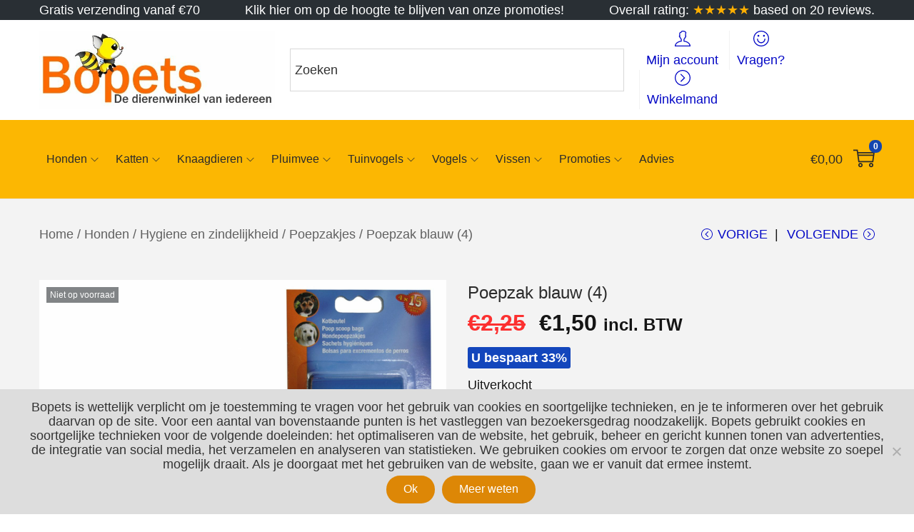

--- FILE ---
content_type: text/html; charset=UTF-8
request_url: https://www.bopets.be/product/poepzak-blauw-4-set-van-12-stuks/
body_size: 110871
content:

<!DOCTYPE html>
<html lang="nl-NL" data-woostify-version="2.4.2" data-woostify-pro-version="1.6.7" prefix="og: https://ogp.me/ns#">
	<head>		<meta charset="UTF-8">
			<style>img:is([sizes="auto" i], [sizes^="auto," i]) { contain-intrinsic-size: 3000px 1500px }</style>
	
<!-- Search Engine Optimization door Rank Math PRO - https://rankmath.com/ -->
<title>Poepzak Blauw (4) | Bopets</title>
<meta name="description" content="Poepzak blauw (4) aan de beste prijs!"/>
<meta name="robots" content="follow, index, max-snippet:-1, max-video-preview:-1, max-image-preview:large"/>
<link rel="canonical" href="https://www.bopets.be/product/poepzak-blauw-4-set-van-12-stuks/" />
<meta property="og:locale" content="nl_NL" />
<meta property="og:type" content="product" />
<meta property="og:title" content="Poepzak Blauw (4) | Bopets" />
<meta property="og:description" content="Poepzak blauw (4) aan de beste prijs!" />
<meta property="og:url" content="https://www.bopets.be/product/poepzak-blauw-4-set-van-12-stuks/" />
<meta property="og:site_name" content="Bopets" />
<meta property="og:updated_time" content="2026-01-17T19:57:20+01:00" />
<meta property="og:image" content="https://www.bopets.be/wp-content/uploads/2019/11/p3968-vad-72760-poepzak-blauw-4-1-1024x782.jpg" />
<meta property="og:image:secure_url" content="https://www.bopets.be/wp-content/uploads/2019/11/p3968-vad-72760-poepzak-blauw-4-1-1024x782.jpg" />
<meta property="og:image:width" content="1024" />
<meta property="og:image:height" content="782" />
<meta property="og:image:alt" content="Poepzak blauw (4)" />
<meta property="og:image:type" content="image/jpeg" />
<meta property="product:price:amount" content="1.50" />
<meta property="product:price:currency" content="EUR" />
<meta property="product:retailer_item_id" content="vad-72760" />
<meta name="twitter:card" content="summary_large_image" />
<meta name="twitter:title" content="Poepzak Blauw (4) | Bopets" />
<meta name="twitter:description" content="Poepzak blauw (4) aan de beste prijs!" />
<meta name="twitter:site" content="@https://twitter.com/bopetsanimals" />
<meta name="twitter:creator" content="@https://twitter.com/bopetsanimals" />
<meta name="twitter:image" content="https://www.bopets.be/wp-content/uploads/2019/11/p3968-vad-72760-poepzak-blauw-4-1-1024x782.jpg" />
<meta name="twitter:label1" content="Prijs" />
<meta name="twitter:data1" content="&euro;1,50" />
<meta name="twitter:label2" content="Beschikbaarheid" />
<meta name="twitter:data2" content="Uitverkocht" />
<script type="application/ld+json" class="rank-math-schema-pro">{"@context":"https://schema.org","@graph":[{"@type":"Place","@id":"https://www.bopets.be/#place","geo":{"@type":"GeoCoordinates","latitude":"50.90315628051758","longitude":" 4.015499591827393"},"hasMap":"https://www.google.com/maps/search/?api=1&amp;query=50.90315628051758, 4.015499591827393","address":{"@type":"PostalAddress","streetAddress":"Stationsstraat 157","addressLocality":"Haaltert","postalCode":"9450","addressCountry":"Belgi\u00eb"}},{"@type":["PetStore","Organization"],"@id":"https://www.bopets.be/#organization","name":"Bopets","url":"https://www.bopets.eu","sameAs":["https://www.facebook.com/bopetsanimals","https://twitter.com/https://twitter.com/bopetsanimals"],"email":"care@bopets.eu","address":{"@type":"PostalAddress","streetAddress":"Stationsstraat 157","addressLocality":"Haaltert","postalCode":"9450","addressCountry":"Belgi\u00eb"},"logo":{"@type":"ImageObject","@id":"https://www.bopets.be/#logo","url":"https://www.bopets.eu/wp-content/uploads/2020/05/logo-bopets.jpg","contentUrl":"https://www.bopets.eu/wp-content/uploads/2020/05/logo-bopets.jpg","caption":"Bopets","inLanguage":"nl-NL","width":"607","height":"201"},"priceRange":"\u20ac","openingHours":["Monday,Tuesday,Wednesday,Thursday,Friday,Saturday,Sunday 09:00-17:00"],"location":{"@id":"https://www.bopets.be/#place"},"image":{"@id":"https://www.bopets.be/#logo"},"telephone":"+32 (0)53 / 83 96 42"},{"@type":"WebSite","@id":"https://www.bopets.be/#website","url":"https://www.bopets.be","name":"Bopets","alternateName":"Dierenwinkel Bopets","publisher":{"@id":"https://www.bopets.be/#organization"},"inLanguage":"nl-NL"},{"@type":"ImageObject","@id":"https://www.bopets.be/wp-content/uploads/2019/11/p3968-vad-72760-poepzak-blauw-4-1.jpg","url":"https://www.bopets.be/wp-content/uploads/2019/11/p3968-vad-72760-poepzak-blauw-4-1.jpg","width":"2357","height":"1800","inLanguage":"nl-NL"},{"@type":"ItemPage","@id":"https://www.bopets.be/product/poepzak-blauw-4-set-van-12-stuks/#webpage","url":"https://www.bopets.be/product/poepzak-blauw-4-set-van-12-stuks/","name":"Poepzak Blauw (4) | Bopets","datePublished":"2019-08-27T22:08:58+02:00","dateModified":"2026-01-17T19:57:20+01:00","isPartOf":{"@id":"https://www.bopets.be/#website"},"primaryImageOfPage":{"@id":"https://www.bopets.be/wp-content/uploads/2019/11/p3968-vad-72760-poepzak-blauw-4-1.jpg"},"inLanguage":"nl-NL"},{"@type":"Product","name":"Poepzak blauw (4) | Bopets","description":"Poepzak blauw (4) aan de beste prijs!","sku":"vad-72760","category":"Honden","mainEntityOfPage":{"@id":"https://www.bopets.be/product/poepzak-blauw-4-set-van-12-stuks/#webpage"},"image":[{"@type":"ImageObject","url":"https://www.bopets.be/wp-content/uploads/2019/11/p3968-vad-72760-poepzak-blauw-4-1.jpg","height":"1800","width":"2357"}],"offers":{"@type":"Offer","price":"1.50","priceCurrency":"EUR","priceValidUntil":"2027-12-31","availability":"https://schema.org/OutOfStock","itemCondition":"NewCondition","url":"https://www.bopets.be/product/poepzak-blauw-4-set-van-12-stuks/","seller":{"@type":"Organization","@id":"https://www.bopets.be/","name":"Bopets","url":"https://www.bopets.be","logo":"https://www.bopets.eu/wp-content/uploads/2020/05/logo-bopets.jpg"},"priceSpecification":{"price":"1.50","priceCurrency":"EUR","valueAddedTaxIncluded":"true"}},"additionalProperty":[{"@type":"PropertyValue","name":"pa_merk","value":"Nobby"}],"@id":"https://www.bopets.be/product/poepzak-blauw-4-set-van-12-stuks/#richSnippet"}]}</script>
<!-- /Rank Math WordPress SEO plugin -->

<link rel="alternate" type="application/rss+xml" title="Bopets &raquo; feed" href="https://www.bopets.be/feed/" />
<link rel="alternate" type="application/rss+xml" title="Bopets &raquo; reacties feed" href="https://www.bopets.be/comments/feed/" />
<link rel="alternate" type="application/rss+xml" title="Bopets &raquo; Poepzak blauw (4) reacties feed" href="https://www.bopets.be/product/poepzak-blauw-4-set-van-12-stuks/feed/" />
<script type="text/javascript">
/* <![CDATA[ */
window._wpemojiSettings = {"baseUrl":"https:\/\/s.w.org\/images\/core\/emoji\/16.0.1\/72x72\/","ext":".png","svgUrl":"https:\/\/s.w.org\/images\/core\/emoji\/16.0.1\/svg\/","svgExt":".svg","source":{"concatemoji":"https:\/\/www.bopets.be\/wp-includes\/js\/wp-emoji-release.min.js?ver=6.8.3"}};
/*! This file is auto-generated */
!function(s,n){var o,i,e;function c(e){try{var t={supportTests:e,timestamp:(new Date).valueOf()};sessionStorage.setItem(o,JSON.stringify(t))}catch(e){}}function p(e,t,n){e.clearRect(0,0,e.canvas.width,e.canvas.height),e.fillText(t,0,0);var t=new Uint32Array(e.getImageData(0,0,e.canvas.width,e.canvas.height).data),a=(e.clearRect(0,0,e.canvas.width,e.canvas.height),e.fillText(n,0,0),new Uint32Array(e.getImageData(0,0,e.canvas.width,e.canvas.height).data));return t.every(function(e,t){return e===a[t]})}function u(e,t){e.clearRect(0,0,e.canvas.width,e.canvas.height),e.fillText(t,0,0);for(var n=e.getImageData(16,16,1,1),a=0;a<n.data.length;a++)if(0!==n.data[a])return!1;return!0}function f(e,t,n,a){switch(t){case"flag":return n(e,"\ud83c\udff3\ufe0f\u200d\u26a7\ufe0f","\ud83c\udff3\ufe0f\u200b\u26a7\ufe0f")?!1:!n(e,"\ud83c\udde8\ud83c\uddf6","\ud83c\udde8\u200b\ud83c\uddf6")&&!n(e,"\ud83c\udff4\udb40\udc67\udb40\udc62\udb40\udc65\udb40\udc6e\udb40\udc67\udb40\udc7f","\ud83c\udff4\u200b\udb40\udc67\u200b\udb40\udc62\u200b\udb40\udc65\u200b\udb40\udc6e\u200b\udb40\udc67\u200b\udb40\udc7f");case"emoji":return!a(e,"\ud83e\udedf")}return!1}function g(e,t,n,a){var r="undefined"!=typeof WorkerGlobalScope&&self instanceof WorkerGlobalScope?new OffscreenCanvas(300,150):s.createElement("canvas"),o=r.getContext("2d",{willReadFrequently:!0}),i=(o.textBaseline="top",o.font="600 32px Arial",{});return e.forEach(function(e){i[e]=t(o,e,n,a)}),i}function t(e){var t=s.createElement("script");t.src=e,t.defer=!0,s.head.appendChild(t)}"undefined"!=typeof Promise&&(o="wpEmojiSettingsSupports",i=["flag","emoji"],n.supports={everything:!0,everythingExceptFlag:!0},e=new Promise(function(e){s.addEventListener("DOMContentLoaded",e,{once:!0})}),new Promise(function(t){var n=function(){try{var e=JSON.parse(sessionStorage.getItem(o));if("object"==typeof e&&"number"==typeof e.timestamp&&(new Date).valueOf()<e.timestamp+604800&&"object"==typeof e.supportTests)return e.supportTests}catch(e){}return null}();if(!n){if("undefined"!=typeof Worker&&"undefined"!=typeof OffscreenCanvas&&"undefined"!=typeof URL&&URL.createObjectURL&&"undefined"!=typeof Blob)try{var e="postMessage("+g.toString()+"("+[JSON.stringify(i),f.toString(),p.toString(),u.toString()].join(",")+"));",a=new Blob([e],{type:"text/javascript"}),r=new Worker(URL.createObjectURL(a),{name:"wpTestEmojiSupports"});return void(r.onmessage=function(e){c(n=e.data),r.terminate(),t(n)})}catch(e){}c(n=g(i,f,p,u))}t(n)}).then(function(e){for(var t in e)n.supports[t]=e[t],n.supports.everything=n.supports.everything&&n.supports[t],"flag"!==t&&(n.supports.everythingExceptFlag=n.supports.everythingExceptFlag&&n.supports[t]);n.supports.everythingExceptFlag=n.supports.everythingExceptFlag&&!n.supports.flag,n.DOMReady=!1,n.readyCallback=function(){n.DOMReady=!0}}).then(function(){return e}).then(function(){var e;n.supports.everything||(n.readyCallback(),(e=n.source||{}).concatemoji?t(e.concatemoji):e.wpemoji&&e.twemoji&&(t(e.twemoji),t(e.wpemoji)))}))}((window,document),window._wpemojiSettings);
/* ]]> */
</script>
<link rel='stylesheet' id='font-awesome-css' href='https://www.bopets.be/wp-content/plugins/load-more-products-for-woocommerce/berocket/assets/css/font-awesome.min.css?ver=6.8.3' type='text/css' media='all' />
<link rel='stylesheet' id='woostify-elementor-widgets-css' href='https://www.bopets.be/wp-content/plugins/woostify-pro/modules/elementor/assets/css/woostify-elementor-widgets.css?ver=1.6.7' type='text/css' media='all' />
<style id='wp-emoji-styles-inline-css' type='text/css'>

	img.wp-smiley, img.emoji {
		display: inline !important;
		border: none !important;
		box-shadow: none !important;
		height: 1em !important;
		width: 1em !important;
		margin: 0 0.07em !important;
		vertical-align: -0.1em !important;
		background: none !important;
		padding: 0 !important;
	}
</style>
<link rel='stylesheet' id='wp-block-library-css' href='https://www.bopets.be/wp-includes/css/dist/block-library/style.min.css?ver=6.8.3' type='text/css' media='all' />
<style id='wp-block-library-theme-inline-css' type='text/css'>
.wp-block-audio :where(figcaption){color:#555;font-size:13px;text-align:center}.is-dark-theme .wp-block-audio :where(figcaption){color:#ffffffa6}.wp-block-audio{margin:0 0 1em}.wp-block-code{border:1px solid #ccc;border-radius:4px;font-family:Menlo,Consolas,monaco,monospace;padding:.8em 1em}.wp-block-embed :where(figcaption){color:#555;font-size:13px;text-align:center}.is-dark-theme .wp-block-embed :where(figcaption){color:#ffffffa6}.wp-block-embed{margin:0 0 1em}.blocks-gallery-caption{color:#555;font-size:13px;text-align:center}.is-dark-theme .blocks-gallery-caption{color:#ffffffa6}:root :where(.wp-block-image figcaption){color:#555;font-size:13px;text-align:center}.is-dark-theme :root :where(.wp-block-image figcaption){color:#ffffffa6}.wp-block-image{margin:0 0 1em}.wp-block-pullquote{border-bottom:4px solid;border-top:4px solid;color:currentColor;margin-bottom:1.75em}.wp-block-pullquote cite,.wp-block-pullquote footer,.wp-block-pullquote__citation{color:currentColor;font-size:.8125em;font-style:normal;text-transform:uppercase}.wp-block-quote{border-left:.25em solid;margin:0 0 1.75em;padding-left:1em}.wp-block-quote cite,.wp-block-quote footer{color:currentColor;font-size:.8125em;font-style:normal;position:relative}.wp-block-quote:where(.has-text-align-right){border-left:none;border-right:.25em solid;padding-left:0;padding-right:1em}.wp-block-quote:where(.has-text-align-center){border:none;padding-left:0}.wp-block-quote.is-large,.wp-block-quote.is-style-large,.wp-block-quote:where(.is-style-plain){border:none}.wp-block-search .wp-block-search__label{font-weight:700}.wp-block-search__button{border:1px solid #ccc;padding:.375em .625em}:where(.wp-block-group.has-background){padding:1.25em 2.375em}.wp-block-separator.has-css-opacity{opacity:.4}.wp-block-separator{border:none;border-bottom:2px solid;margin-left:auto;margin-right:auto}.wp-block-separator.has-alpha-channel-opacity{opacity:1}.wp-block-separator:not(.is-style-wide):not(.is-style-dots){width:100px}.wp-block-separator.has-background:not(.is-style-dots){border-bottom:none;height:1px}.wp-block-separator.has-background:not(.is-style-wide):not(.is-style-dots){height:2px}.wp-block-table{margin:0 0 1em}.wp-block-table td,.wp-block-table th{word-break:normal}.wp-block-table :where(figcaption){color:#555;font-size:13px;text-align:center}.is-dark-theme .wp-block-table :where(figcaption){color:#ffffffa6}.wp-block-video :where(figcaption){color:#555;font-size:13px;text-align:center}.is-dark-theme .wp-block-video :where(figcaption){color:#ffffffa6}.wp-block-video{margin:0 0 1em}:root :where(.wp-block-template-part.has-background){margin-bottom:0;margin-top:0;padding:1.25em 2.375em}
</style>
<style id='classic-theme-styles-inline-css' type='text/css'>
/*! This file is auto-generated */
.wp-block-button__link{color:#fff;background-color:#32373c;border-radius:9999px;box-shadow:none;text-decoration:none;padding:calc(.667em + 2px) calc(1.333em + 2px);font-size:1.125em}.wp-block-file__button{background:#32373c;color:#fff;text-decoration:none}
</style>
<style id='global-styles-inline-css' type='text/css'>
:root{--wp--preset--aspect-ratio--square: 1;--wp--preset--aspect-ratio--4-3: 4/3;--wp--preset--aspect-ratio--3-4: 3/4;--wp--preset--aspect-ratio--3-2: 3/2;--wp--preset--aspect-ratio--2-3: 2/3;--wp--preset--aspect-ratio--16-9: 16/9;--wp--preset--aspect-ratio--9-16: 9/16;--wp--preset--color--black: #000000;--wp--preset--color--cyan-bluish-gray: #abb8c3;--wp--preset--color--white: #ffffff;--wp--preset--color--pale-pink: #f78da7;--wp--preset--color--vivid-red: #cf2e2e;--wp--preset--color--luminous-vivid-orange: #ff6900;--wp--preset--color--luminous-vivid-amber: #fcb900;--wp--preset--color--light-green-cyan: #7bdcb5;--wp--preset--color--vivid-green-cyan: #00d084;--wp--preset--color--pale-cyan-blue: #8ed1fc;--wp--preset--color--vivid-cyan-blue: #0693e3;--wp--preset--color--vivid-purple: #9b51e0;--wp--preset--color--woostify-primary: #1346af;--wp--preset--color--woostify-heading: #2b2b2b;--wp--preset--color--woostify-text: rgba(21,21,21,1);--wp--preset--gradient--vivid-cyan-blue-to-vivid-purple: linear-gradient(135deg,rgba(6,147,227,1) 0%,rgb(155,81,224) 100%);--wp--preset--gradient--light-green-cyan-to-vivid-green-cyan: linear-gradient(135deg,rgb(122,220,180) 0%,rgb(0,208,130) 100%);--wp--preset--gradient--luminous-vivid-amber-to-luminous-vivid-orange: linear-gradient(135deg,rgba(252,185,0,1) 0%,rgba(255,105,0,1) 100%);--wp--preset--gradient--luminous-vivid-orange-to-vivid-red: linear-gradient(135deg,rgba(255,105,0,1) 0%,rgb(207,46,46) 100%);--wp--preset--gradient--very-light-gray-to-cyan-bluish-gray: linear-gradient(135deg,rgb(238,238,238) 0%,rgb(169,184,195) 100%);--wp--preset--gradient--cool-to-warm-spectrum: linear-gradient(135deg,rgb(74,234,220) 0%,rgb(151,120,209) 20%,rgb(207,42,186) 40%,rgb(238,44,130) 60%,rgb(251,105,98) 80%,rgb(254,248,76) 100%);--wp--preset--gradient--blush-light-purple: linear-gradient(135deg,rgb(255,206,236) 0%,rgb(152,150,240) 100%);--wp--preset--gradient--blush-bordeaux: linear-gradient(135deg,rgb(254,205,165) 0%,rgb(254,45,45) 50%,rgb(107,0,62) 100%);--wp--preset--gradient--luminous-dusk: linear-gradient(135deg,rgb(255,203,112) 0%,rgb(199,81,192) 50%,rgb(65,88,208) 100%);--wp--preset--gradient--pale-ocean: linear-gradient(135deg,rgb(255,245,203) 0%,rgb(182,227,212) 50%,rgb(51,167,181) 100%);--wp--preset--gradient--electric-grass: linear-gradient(135deg,rgb(202,248,128) 0%,rgb(113,206,126) 100%);--wp--preset--gradient--midnight: linear-gradient(135deg,rgb(2,3,129) 0%,rgb(40,116,252) 100%);--wp--preset--font-size--small: 13px;--wp--preset--font-size--medium: 20px;--wp--preset--font-size--large: 36px;--wp--preset--font-size--x-large: 42px;--wp--preset--font-size--woostify-heading-6: 18px;--wp--preset--font-size--woostify-heading-5: 24px;--wp--preset--font-size--woostify-heading-4: 25px;--wp--preset--font-size--woostify-heading-3: 26px;--wp--preset--font-size--woostify-heading-2: 28px;--wp--preset--font-size--woostify-heading-1: 48px;--wp--preset--spacing--20: 0.44rem;--wp--preset--spacing--30: 0.67rem;--wp--preset--spacing--40: 1rem;--wp--preset--spacing--50: 1.5rem;--wp--preset--spacing--60: 2.25rem;--wp--preset--spacing--70: 3.38rem;--wp--preset--spacing--80: 5.06rem;--wp--preset--shadow--natural: 6px 6px 9px rgba(0, 0, 0, 0.2);--wp--preset--shadow--deep: 12px 12px 50px rgba(0, 0, 0, 0.4);--wp--preset--shadow--sharp: 6px 6px 0px rgba(0, 0, 0, 0.2);--wp--preset--shadow--outlined: 6px 6px 0px -3px rgba(255, 255, 255, 1), 6px 6px rgba(0, 0, 0, 1);--wp--preset--shadow--crisp: 6px 6px 0px rgba(0, 0, 0, 1);}:where(.is-layout-flex){gap: 0.5em;}:where(.is-layout-grid){gap: 0.5em;}body .is-layout-flex{display: flex;}.is-layout-flex{flex-wrap: wrap;align-items: center;}.is-layout-flex > :is(*, div){margin: 0;}body .is-layout-grid{display: grid;}.is-layout-grid > :is(*, div){margin: 0;}:where(.wp-block-columns.is-layout-flex){gap: 2em;}:where(.wp-block-columns.is-layout-grid){gap: 2em;}:where(.wp-block-post-template.is-layout-flex){gap: 1.25em;}:where(.wp-block-post-template.is-layout-grid){gap: 1.25em;}.has-black-color{color: var(--wp--preset--color--black) !important;}.has-cyan-bluish-gray-color{color: var(--wp--preset--color--cyan-bluish-gray) !important;}.has-white-color{color: var(--wp--preset--color--white) !important;}.has-pale-pink-color{color: var(--wp--preset--color--pale-pink) !important;}.has-vivid-red-color{color: var(--wp--preset--color--vivid-red) !important;}.has-luminous-vivid-orange-color{color: var(--wp--preset--color--luminous-vivid-orange) !important;}.has-luminous-vivid-amber-color{color: var(--wp--preset--color--luminous-vivid-amber) !important;}.has-light-green-cyan-color{color: var(--wp--preset--color--light-green-cyan) !important;}.has-vivid-green-cyan-color{color: var(--wp--preset--color--vivid-green-cyan) !important;}.has-pale-cyan-blue-color{color: var(--wp--preset--color--pale-cyan-blue) !important;}.has-vivid-cyan-blue-color{color: var(--wp--preset--color--vivid-cyan-blue) !important;}.has-vivid-purple-color{color: var(--wp--preset--color--vivid-purple) !important;}.has-black-background-color{background-color: var(--wp--preset--color--black) !important;}.has-cyan-bluish-gray-background-color{background-color: var(--wp--preset--color--cyan-bluish-gray) !important;}.has-white-background-color{background-color: var(--wp--preset--color--white) !important;}.has-pale-pink-background-color{background-color: var(--wp--preset--color--pale-pink) !important;}.has-vivid-red-background-color{background-color: var(--wp--preset--color--vivid-red) !important;}.has-luminous-vivid-orange-background-color{background-color: var(--wp--preset--color--luminous-vivid-orange) !important;}.has-luminous-vivid-amber-background-color{background-color: var(--wp--preset--color--luminous-vivid-amber) !important;}.has-light-green-cyan-background-color{background-color: var(--wp--preset--color--light-green-cyan) !important;}.has-vivid-green-cyan-background-color{background-color: var(--wp--preset--color--vivid-green-cyan) !important;}.has-pale-cyan-blue-background-color{background-color: var(--wp--preset--color--pale-cyan-blue) !important;}.has-vivid-cyan-blue-background-color{background-color: var(--wp--preset--color--vivid-cyan-blue) !important;}.has-vivid-purple-background-color{background-color: var(--wp--preset--color--vivid-purple) !important;}.has-black-border-color{border-color: var(--wp--preset--color--black) !important;}.has-cyan-bluish-gray-border-color{border-color: var(--wp--preset--color--cyan-bluish-gray) !important;}.has-white-border-color{border-color: var(--wp--preset--color--white) !important;}.has-pale-pink-border-color{border-color: var(--wp--preset--color--pale-pink) !important;}.has-vivid-red-border-color{border-color: var(--wp--preset--color--vivid-red) !important;}.has-luminous-vivid-orange-border-color{border-color: var(--wp--preset--color--luminous-vivid-orange) !important;}.has-luminous-vivid-amber-border-color{border-color: var(--wp--preset--color--luminous-vivid-amber) !important;}.has-light-green-cyan-border-color{border-color: var(--wp--preset--color--light-green-cyan) !important;}.has-vivid-green-cyan-border-color{border-color: var(--wp--preset--color--vivid-green-cyan) !important;}.has-pale-cyan-blue-border-color{border-color: var(--wp--preset--color--pale-cyan-blue) !important;}.has-vivid-cyan-blue-border-color{border-color: var(--wp--preset--color--vivid-cyan-blue) !important;}.has-vivid-purple-border-color{border-color: var(--wp--preset--color--vivid-purple) !important;}.has-vivid-cyan-blue-to-vivid-purple-gradient-background{background: var(--wp--preset--gradient--vivid-cyan-blue-to-vivid-purple) !important;}.has-light-green-cyan-to-vivid-green-cyan-gradient-background{background: var(--wp--preset--gradient--light-green-cyan-to-vivid-green-cyan) !important;}.has-luminous-vivid-amber-to-luminous-vivid-orange-gradient-background{background: var(--wp--preset--gradient--luminous-vivid-amber-to-luminous-vivid-orange) !important;}.has-luminous-vivid-orange-to-vivid-red-gradient-background{background: var(--wp--preset--gradient--luminous-vivid-orange-to-vivid-red) !important;}.has-very-light-gray-to-cyan-bluish-gray-gradient-background{background: var(--wp--preset--gradient--very-light-gray-to-cyan-bluish-gray) !important;}.has-cool-to-warm-spectrum-gradient-background{background: var(--wp--preset--gradient--cool-to-warm-spectrum) !important;}.has-blush-light-purple-gradient-background{background: var(--wp--preset--gradient--blush-light-purple) !important;}.has-blush-bordeaux-gradient-background{background: var(--wp--preset--gradient--blush-bordeaux) !important;}.has-luminous-dusk-gradient-background{background: var(--wp--preset--gradient--luminous-dusk) !important;}.has-pale-ocean-gradient-background{background: var(--wp--preset--gradient--pale-ocean) !important;}.has-electric-grass-gradient-background{background: var(--wp--preset--gradient--electric-grass) !important;}.has-midnight-gradient-background{background: var(--wp--preset--gradient--midnight) !important;}.has-small-font-size{font-size: var(--wp--preset--font-size--small) !important;}.has-medium-font-size{font-size: var(--wp--preset--font-size--medium) !important;}.has-large-font-size{font-size: var(--wp--preset--font-size--large) !important;}.has-x-large-font-size{font-size: var(--wp--preset--font-size--x-large) !important;}
:where(.wp-block-post-template.is-layout-flex){gap: 1.25em;}:where(.wp-block-post-template.is-layout-grid){gap: 1.25em;}
:where(.wp-block-columns.is-layout-flex){gap: 2em;}:where(.wp-block-columns.is-layout-grid){gap: 2em;}
:root :where(.wp-block-pullquote){font-size: 1.5em;line-height: 1.6;}
</style>
<link rel='stylesheet' id='cookie-notice-front-css' href='https://www.bopets.be/wp-content/plugins/cookie-notice/css/front.min.css?ver=2.5.7' type='text/css' media='all' />
<link rel='stylesheet' id='dashicons-css' href='https://www.bopets.be/wp-includes/css/dashicons.min.css?ver=6.8.3' type='text/css' media='all' />
<link rel='stylesheet' id='scriptlesssocialsharing-css' href='https://www.bopets.be/wp-content/plugins/scriptless-social-sharing/includes/css/scriptlesssocialsharing-style.css?ver=3.3.0' type='text/css' media='all' />
<style id='scriptlesssocialsharing-inline-css' type='text/css'>
.scriptlesssocialsharing__buttons a.button { padding: 12px; flex: 0; }
</style>
<link rel='stylesheet' id='photoswipe-css' href='https://www.bopets.be/wp-content/plugins/woocommerce/assets/css/photoswipe/photoswipe.min.css?ver=9.9.6' type='text/css' media='all' />
<link rel='stylesheet' id='photoswipe-default-skin-css' href='https://www.bopets.be/wp-content/plugins/woocommerce/assets/css/photoswipe/default-skin/default-skin.min.css?ver=9.9.6' type='text/css' media='all' />
<style id='woocommerce-inline-inline-css' type='text/css'>
.woocommerce form .form-row .required { visibility: visible; }
</style>
<link rel='stylesheet' id='aws-style-css' href='https://www.bopets.be/wp-content/plugins/advanced-woo-search/assets/css/common.min.css?ver=3.37' type='text/css' media='all' />
<link rel='stylesheet' id='brands-styles-css' href='https://www.bopets.be/wp-content/plugins/woocommerce/assets/css/brands.css?ver=9.9.6' type='text/css' media='all' />
<link rel='stylesheet' id='woostify-parent-style-css' href='https://www.bopets.be/wp-content/themes/woostify/style.css?ver=2.4.2' type='text/css' media='all' />
<link rel='stylesheet' id='woostify-style-css' href='https://www.bopets.be/wp-content/themes/woostify-child/style.css?ver=1.7.0.1639974291' type='text/css' media='all' />
<style id='woostify-style-inline-css' type='text/css'>
.elementor-widget-woostify-my-account .account-menu-item.active a { color: #1346af }
</style>
<link rel='stylesheet' id='woostify-slick-css' href='https://www.bopets.be/wp-content/themes/woostify/assets/libs/slick/slick.css?ver=2.4.2' type='text/css' media='all' />
<link rel='stylesheet' id='woostify-slick-theme-css' href='https://www.bopets.be/wp-content/themes/woostify/assets/libs/slick/slick-theme.css?ver=2.4.2' type='text/css' media='all' />
<link rel='stylesheet' id='woostify-dynamic-css' href='https://www.bopets.be/wp-content/woostify-stylesheet/woostify-dynamic-css.css?ver=2.4.2' type='text/css' media='all' />
<link rel='stylesheet' id='woostify-pro-header-layout-css' href='https://www.bopets.be/wp-content/plugins/woostify-pro/modules/multiple-header/css/header-layout.css?ver=1.6.7' type='text/css' media='all' />
<link rel='stylesheet' id='woostify-mega-menu-css' href='https://www.bopets.be/wp-content/plugins/woostify-pro/modules/mega-menu/css/style.css?ver=1.6.7' type='text/css' media='all' />
<link rel='stylesheet' id='woostify-size-guide-css' href='https://www.bopets.be/wp-content/plugins/woostify-pro/modules/woocommerce/size-guide/css/style.css?ver=1.6.7' type='text/css' media='all' />
<link rel='stylesheet' id='woostify-sticky-single-add-to-cart-css' href='https://www.bopets.be/wp-content/plugins/woostify-pro/modules/woocommerce/sticky-button/css/style.css?ver=1.6.7' type='text/css' media='all' />
<link rel='stylesheet' id='woostify-advanced-shop-widgets-css' href='https://www.bopets.be/wp-content/plugins/woostify-pro/modules/woocommerce/advanced-widgets/assets/css/style.css?ver=1.6.7' type='text/css' media='all' />
<link rel='stylesheet' id='woostify-quick-view-css' href='https://www.bopets.be/wp-content/plugins/woostify-pro/modules/woocommerce/quick-view/css/style.css?ver=1.6.7' type='text/css' media='all' />
<link rel='stylesheet' id='rich-reviews-css' href='https://www.bopets.be/wp-content/plugins/rich-reviews/css/rich-reviews.css?ver=6.8.3' type='text/css' media='all' />
<link rel='stylesheet' id='woostify-pro-general-css' href='https://www.bopets.be/wp-content/plugins/woostify-pro/assets/css/frontend.css?ver=1.6.7' type='text/css' media='all' />
<link rel='stylesheet' id='elementor-frontend-css' href='https://www.bopets.be/wp-content/plugins/elementor/assets/css/frontend.min.css?ver=3.30.0' type='text/css' media='all' />
<link rel='stylesheet' id='elementor-post-367951-css' href='https://www.bopets.be/wp-content/uploads/elementor/css/post-367951.css?ver=1751757090' type='text/css' media='all' />
<link rel='stylesheet' id='chld_thm_cfg_separate-css' href='https://www.bopets.be/wp-content/themes/woostify-child/ctc-style.css?ver=1.7.0.1639974291' type='text/css' media='all' />
<link rel='stylesheet' id='woostify-woo-builder-css' href='https://www.bopets.be/wp-content/plugins/woostify-pro/modules/woo-builder/assets/css/style.css?ver=1.6.7' type='text/css' media='all' />
<link rel='stylesheet' id='elementor-gf-local-roboto-css' href='https://www.bopets.eu/wp-content/uploads/elementor/google-fonts/css/roboto.css?ver=1749501896' type='text/css' media='all' />
<link rel='stylesheet' id='elementor-gf-local-robotoslab-css' href='https://www.bopets.be/wp-content/uploads/elementor/google-fonts/css/robotoslab.css?ver=1749501902' type='text/css' media='all' />
<script type="text/template" id="tmpl-variation-template">
	<div class="woocommerce-variation-description">{{{ data.variation.variation_description }}}</div>
	<div class="woocommerce-variation-price">{{{ data.variation.price_html }}}</div>
	<div class="woocommerce-variation-availability">{{{ data.variation.availability_html }}}</div>
</script>
<script type="text/template" id="tmpl-unavailable-variation-template">
	<p role="alert">Dit product is niet beschikbaar. Kies een andere combinatie.</p>
</script>
<script type="text/javascript" src="https://www.bopets.be/wp-includes/js/jquery/jquery.min.js?ver=3.7.1" id="jquery-core-js"></script>
<script type="text/javascript" src="https://www.bopets.be/wp-includes/js/jquery/jquery-migrate.min.js?ver=3.4.1" id="jquery-migrate-js"></script>
<script type="text/javascript" id="cookie-notice-front-js-before">
/* <![CDATA[ */
var cnArgs = {"ajaxUrl":"https:\/\/www.bopets.be\/wp-admin\/admin-ajax.php","nonce":"1a12673f08","hideEffect":"fade","position":"bottom","onScroll":false,"onScrollOffset":100,"onClick":false,"cookieName":"cookie_notice_accepted","cookieTime":2592000,"cookieTimeRejected":2592000,"globalCookie":false,"redirection":false,"cache":false,"revokeCookies":false,"revokeCookiesOpt":"automatic"};
/* ]]> */
</script>
<script type="text/javascript" src="https://www.bopets.be/wp-content/plugins/cookie-notice/js/front.min.js?ver=2.5.7" id="cookie-notice-front-js"></script>
<script type="text/javascript" src="https://www.bopets.be/wp-content/plugins/woocommerce/assets/js/js-cookie/js.cookie.min.js?ver=2.1.4-wc.9.9.6" id="js-cookie-js" defer="defer" data-wp-strategy="defer"></script>
<script type="text/javascript" id="wc-cart-fragments-js-extra">
/* <![CDATA[ */
var wc_cart_fragments_params = {"ajax_url":"\/wp-admin\/admin-ajax.php","wc_ajax_url":"\/?wc-ajax=%%endpoint%%","cart_hash_key":"wc_cart_hash_688cd710de0e739f5fd4253e5e40f5bb","fragment_name":"wc_fragments_688cd710de0e739f5fd4253e5e40f5bb","request_timeout":"5000"};
/* ]]> */
</script>
<script type="text/javascript" src="https://www.bopets.be/wp-content/plugins/woocommerce/assets/js/frontend/cart-fragments.min.js?ver=9.9.6" id="wc-cart-fragments-js" defer="defer" data-wp-strategy="defer"></script>
<script type="text/javascript" src="https://www.bopets.be/wp-content/plugins/woocommerce/assets/js/jquery-blockui/jquery.blockUI.min.js?ver=2.7.0-wc.9.9.6" id="jquery-blockui-js" defer="defer" data-wp-strategy="defer"></script>
<script type="text/javascript" id="wc-add-to-cart-js-extra">
/* <![CDATA[ */
var wc_add_to_cart_params = {"ajax_url":"\/wp-admin\/admin-ajax.php","wc_ajax_url":"\/?wc-ajax=%%endpoint%%","i18n_view_cart":"> Winkelwagen","cart_url":"https:\/\/www.bopets.be\/winkelmand\/","is_cart":"","cart_redirect_after_add":"no"};
/* ]]> */
</script>
<script type="text/javascript" src="https://www.bopets.be/wp-content/plugins/woocommerce/assets/js/frontend/add-to-cart.min.js?ver=9.9.6" id="wc-add-to-cart-js" defer="defer" data-wp-strategy="defer"></script>
<script type="text/javascript" src="https://www.bopets.be/wp-content/plugins/woocommerce/assets/js/zoom/jquery.zoom.min.js?ver=1.7.21-wc.9.9.6" id="zoom-js" defer="defer" data-wp-strategy="defer"></script>
<script type="text/javascript" src="https://www.bopets.be/wp-content/plugins/woocommerce/assets/js/flexslider/jquery.flexslider.min.js?ver=2.7.2-wc.9.9.6" id="flexslider-js" defer="defer" data-wp-strategy="defer"></script>
<script type="text/javascript" src="https://www.bopets.be/wp-content/plugins/woocommerce/assets/js/photoswipe/photoswipe.min.js?ver=4.1.1-wc.9.9.6" id="photoswipe-js" data-wp-strategy="defer"></script>
<script type="text/javascript" id="wc-single-product-js-extra">
/* <![CDATA[ */
var wc_single_product_params = {"i18n_required_rating_text":"Selecteer een waardering","i18n_rating_options":["1 van de 5 sterren","2 van de 5 sterren","3 van de 5 sterren","4 van de 5 sterren","5 van de 5 sterren"],"i18n_product_gallery_trigger_text":"Afbeeldinggalerij in volledig scherm bekijken","review_rating_required":"yes","flexslider":{"rtl":false,"animation":"slide","smoothHeight":true,"directionNav":false,"controlNav":"thumbnails","slideshow":false,"animationSpeed":500,"animationLoop":false,"allowOneSlide":false},"zoom_enabled":"1","zoom_options":[],"photoswipe_enabled":"1","photoswipe_options":{"shareEl":false,"closeOnScroll":false,"history":false,"hideAnimationDuration":0,"showAnimationDuration":0},"flexslider_enabled":"1"};
/* ]]> */
</script>
<script type="text/javascript" src="https://www.bopets.be/wp-content/plugins/woocommerce/assets/js/frontend/single-product.min.js?ver=9.9.6" id="wc-single-product-js" defer="defer" data-wp-strategy="defer"></script>
<script type="text/javascript" id="woocommerce-js-extra">
/* <![CDATA[ */
var woocommerce_params = {"ajax_url":"\/wp-admin\/admin-ajax.php","wc_ajax_url":"\/?wc-ajax=%%endpoint%%","i18n_password_show":"Wachtwoord weergeven","i18n_password_hide":"Wachtwoord verbergen"};
/* ]]> */
</script>
<script type="text/javascript" src="https://www.bopets.be/wp-content/plugins/woocommerce/assets/js/frontend/woocommerce.min.js?ver=9.9.6" id="woocommerce-js" defer="defer" data-wp-strategy="defer"></script>
<script type="text/javascript" src="https://www.bopets.be/wp-content/plugins/woostify-pro/assets/js/sticky.min.js?ver=1.6.7" id="woostify-sticky-js"></script>
<script type="text/javascript" id="rich-reviews-js-extra">
/* <![CDATA[ */
var php_vars = {"excerpt_length":"1500","maybe_some_other_stuff":"Probably Not"};
var translation = {"read_more":"Read More","less":"Less"};
/* ]]> */
</script>
<script type="text/javascript" src="https://www.bopets.be/wp-content/plugins/rich-reviews/js/rich-reviews.js?ver=6.8.3" id="rich-reviews-js"></script>
<script type="text/javascript" src="https://www.bopets.be/wp-includes/js/underscore.min.js?ver=1.13.7" id="underscore-js"></script>
<script type="text/javascript" id="wp-util-js-extra">
/* <![CDATA[ */
var _wpUtilSettings = {"ajax":{"url":"\/wp-admin\/admin-ajax.php"}};
/* ]]> */
</script>
<script type="text/javascript" src="https://www.bopets.be/wp-includes/js/wp-util.min.js?ver=6.8.3" id="wp-util-js"></script>
<script type="text/javascript" id="wc-add-to-cart-variation-js-extra">
/* <![CDATA[ */
var wc_add_to_cart_variation_params = {"wc_ajax_url":"\/?wc-ajax=%%endpoint%%","i18n_no_matching_variations_text":"Geen producten gevonden. Kies een andere combinatie.","i18n_make_a_selection_text":"Selecteer enkele productopties voordat je dit product aan je winkelwagen toevoegt.","i18n_unavailable_text":"Dit product is niet beschikbaar. Kies een andere combinatie.","i18n_reset_alert_text":"Je selectie is opnieuw ingesteld. Selecteer eerst product-opties alvorens dit product in de winkelmand te plaatsen."};
/* ]]> */
</script>
<script type="text/javascript" src="https://www.bopets.be/wp-content/plugins/woocommerce/assets/js/frontend/add-to-cart-variation.min.js?ver=9.9.6" id="wc-add-to-cart-variation-js" defer="defer" data-wp-strategy="defer"></script>
<link rel="https://api.w.org/" href="https://www.bopets.be/wp-json/" /><link rel="alternate" title="JSON" type="application/json" href="https://www.bopets.be/wp-json/wp/v2/product/64134" /><link rel="EditURI" type="application/rsd+xml" title="RSD" href="https://www.bopets.be/xmlrpc.php?rsd" />
<meta name="generator" content="WordPress 6.8.3" />
<link rel='shortlink' href='https://www.bopets.be/?p=64134' />
<link rel="alternate" title="oEmbed (JSON)" type="application/json+oembed" href="https://www.bopets.be/wp-json/oembed/1.0/embed?url=https%3A%2F%2Fwww.bopets.be%2Fproduct%2Fpoepzak-blauw-4-set-van-12-stuks%2F" />
<link rel="alternate" title="oEmbed (XML)" type="text/xml+oembed" href="https://www.bopets.be/wp-json/oembed/1.0/embed?url=https%3A%2F%2Fwww.bopets.be%2Fproduct%2Fpoepzak-blauw-4-set-van-12-stuks%2F&#038;format=xml" />
<link rel="alternate" href="https://www.bopets.eu/product/poepzak-blauw-4-set-van-12-stuks/" hreflang="x-default" /><link rel="alternate" href="https://www.bopets.be/product/poepzak-blauw-4-set-van-12-stuks/" hreflang="nl-BE" /><link rel="alternate" href="https://www.bopets.nl/product/poepzak-blauw-4-set-van-12-stuks/" hreflang="nl-NL" /><style></style><style>
                .lmp_load_more_button.br_lmp_button_settings .lmp_button:hover {
                    background-color: #9999ff!important;
                    color: #111111!important;
                }
                .lmp_load_more_button.br_lmp_prev_settings .lmp_button:hover {
                    background-color: #fcb801!important;
                    color: #111111!important;
                }li.product.lazy, .berocket_lgv_additional_data.lazy{opacity:0;}</style><!-- Google site verification - Google for WooCommerce -->
<meta name="google-site-verification" content="Vn3B9PGlbz5-pGU8FrOp4mls_Z8HajRldJYwLXcpiLs" />
	<noscript><style>.woocommerce-product-gallery{ opacity: 1 !important; }</style></noscript>
	<meta name="generator" content="Elementor 3.30.0; features: additional_custom_breakpoints; settings: css_print_method-external, google_font-enabled, font_display-auto">
<script src="https://cdn.brevo.com/js/sdk-loader.js" async></script><script>window.Brevo = window.Brevo || [];
                        Brevo.push([
                            "init",
                        {
                            client_key:"sfqr5ao3x6jwynk6xw7p81px",email_id : "",},]);</script>			<style>
				.e-con.e-parent:nth-of-type(n+4):not(.e-lazyloaded):not(.e-no-lazyload),
				.e-con.e-parent:nth-of-type(n+4):not(.e-lazyloaded):not(.e-no-lazyload) * {
					background-image: none !important;
				}
				@media screen and (max-height: 1024px) {
					.e-con.e-parent:nth-of-type(n+3):not(.e-lazyloaded):not(.e-no-lazyload),
					.e-con.e-parent:nth-of-type(n+3):not(.e-lazyloaded):not(.e-no-lazyload) * {
						background-image: none !important;
					}
				}
				@media screen and (max-height: 640px) {
					.e-con.e-parent:nth-of-type(n+2):not(.e-lazyloaded):not(.e-no-lazyload),
					.e-con.e-parent:nth-of-type(n+2):not(.e-lazyloaded):not(.e-no-lazyload) * {
						background-image: none !important;
					}
				}
			</style>
			<style type="text/css">.broken_link, a.broken_link {
	text-decoration: line-through;
}</style><script type="text/javascript" id="google_gtagjs" src="https://www.googletagmanager.com/gtag/js?id=G-HJB6QL0Q51" async="async"></script>
<script type="text/javascript" id="google_gtagjs-inline">
/* <![CDATA[ */
window.dataLayer = window.dataLayer || [];function gtag(){dataLayer.push(arguments);}gtag('js', new Date());gtag('config', 'G-HJB6QL0Q51', {} );
/* ]]> */
</script>
<link rel="icon" href="https://www.bopets.be/wp-content/uploads/2017/05/logo_black_square_128-75x75.png" sizes="32x32" />
<link rel="icon" href="https://www.bopets.be/wp-content/uploads/2017/05/logo_black_square_128.png" sizes="192x192" />
<link rel="apple-touch-icon" href="https://www.bopets.be/wp-content/uploads/2017/05/logo_black_square_128.png" />
<meta name="msapplication-TileImage" content="https://www.bopets.be/wp-content/uploads/2017/05/logo_black_square_128.png" />
		<style type="text/css" id="wp-custom-css">
			h1, h2, h3, h4, h5, div, p {
	font-family : Calibri, Candara, Segoe, Segoe UI, Optima, Arial, sans-serif !important;
}

p, div {
	font-size: 18px !important;
}

.su-spoiler-title {
	font-size: 18px !important;
}

.primary-navigation > li > a {
	font-size: 16px;
}

h1 {
	font-size: 24px;
}

h2 {
	font-size: 22px;
}

h3 {
	font-size: 20px;
}

.product-loop-meta .price {
	font-weight: bold;
}

.product-loop-meta del .amount {
	color: red !important;
	margin-right: 5px;
}




.product-summary .price {
	font-size: 32px !important;
	font-weight: bold;
}

.product-summary del {
	color: red;
	margin-right: 10px;
}




.form_table .rr_form_row .rr_form_heading {
	min-width: 140px;
}
	
.site-header-inner .site-search form .search-field {
    width: 100% !important;
    height: 60px !important;
    font-size: 100%;
}


.savedpercentage {
	color: #fff;
	font-weight: bold;
	background: #1346BC;
	width: auto;
	padding: 5px;
	border-radius: 3px;
}


.product-loop-wrapper .product-loop-image-wrapper .woostify-tag-on-sale, .product-page-container .woostify-tag-on-sale {
	display: none;
}


.woocommerce .product .woocommerce-loop-product__title {
	color: #333;
}


p.demo_store {
	position: absolute;
	top: 0;
	bottom: auto;
}

.main-navigation .primary-navigation > .menu-item > a {
	margin: 10px;
}		</style>
				<meta name="viewport" content="width=device-width, initial-scale=1">
				<link rel="profile" href="http://gmpg.org/xfn/11">
		
		<meta property="og:title" content="Poepzak blauw (4)">
		<meta property="og:image" content="https://www.bopets.be/wp-content/uploads/2019/11/p3968-vad-72760-poepzak-blauw-4-1.jpg">
		</head>

	<body class="wp-singular product-template-default single single-product postid-64134 wp-custom-logo wp-embed-responsive wp-theme-woostify wp-child-theme-woostify-child theme-woostify multiple-domain-www-bopets-be cookies-not-set woocommerce woocommerce-page woocommerce-no-js child-theme-detected site-normal-container has-header-layout-6 no-sidebar has-gallery-slider-layout has-variation-swatches has-single-sticky-button elementor-default elementor-kit-367951">
		
		<div class="topbar">
			<div class="woostify-container">
				<div class="topbar-item topbar-left">Gratis verzending vanaf €70</div>
				<div class="topbar-item topbar-center"><a href="/nieuwsbrief/">Klik hier om op de hoogte te blijven van onze promoties!</a></div>
				<div class="topbar-item topbar-right"><a href="/over-bopets/">		<div itemscope itemtype="http://schema.org/Organization">
			<span itemprop="name" style="display:none">Poepzak blauw (4)</span>
						Overall rating:			<span itemprop="aggregateRating" itemscope itemtype="http://schema.org/AggregateRating">
				<span class="stars">
					&#9733;&#9733;&#9733;&#9733;&#9733;				</span>
				<span class="rating" itemprop="ratingValue" style="display: none !important;">
					5				</span> based on				<span class="votes" itemprop="reviewCount">
					20				</span> reviews.				<div style="display:none">
					<span itemprop="bestRating">5</span>
					<span itemprop="worstRating">1</span>
				</div>
			</span>
			<div itemprop="review" itemscope itemtype="http://schema.org/Review">
				<span itemprop="author" itemscope itemtype="https://schema.org/Person" style="display: none;">
					<span itemprop="name">Anonymous</span>
				</span>
			</div>
		</div>
			<style>
		.stars, .rr_star {
			color: #ffaf00;
		}
	</style>
	</a></div>
			</div>
		</div>
				<header id="masthead" class="site-header header-layout-6">
			<div class="site-header-inner">
						<a class="skip-link screen-reader-text" href="#site-navigation">Ga naar navigatie</a>
		<a class="skip-link screen-reader-text" href="#content">Ga naar de inhoud</a>
					<div class="header-content-top">
				<div class="woostify-container">
							<div class="wrap-toggle-sidebar-menu">
			<span class="toggle-sidebar-menu-btn woostify-icon-bar">
				<span></span>			</span>
		</div>
				<div class="site-branding">
			<a href="https://www.bopets.be/" class="custom-logo-link" rel="home"><img fetchpriority="high" width="607" height="201" src="https://www.bopets.be/wp-content/uploads/2020/05/logo-bopets.jpg" class="custom-logo" alt="Bopets - De dierenwinkel van iedereen" decoding="async" srcset="" sizes="(max-width: 607px) 100vw, 607px" /></a>		</div>
		
		<div class="site-search ">
			<div class="widget woocommerce widget_product_search"><div class="aws-container" data-url="/?wc-ajax=aws_action" data-siteurl="https://www.bopets.be" data-lang="" data-show-loader="true" data-show-more="true" data-show-page="true" data-ajax-search="true" data-show-clear="true" data-mobile-screen="false" data-use-analytics="true" data-min-chars="1" data-buttons-order="1" data-timeout="300" data-is-mobile="false" data-page-id="64134" data-tax="" ><form class="aws-search-form" action="https://www.bopets.be/" method="get" role="search" ><div class="aws-wrapper"><label class="aws-search-label" for="6970c2b1cb247">Zoeken</label><input type="search" name="s" id="6970c2b1cb247" value="" class="aws-search-field search-field" placeholder="Zoeken" autocomplete="off" /><input type="hidden" name="post_type" value="product"><input type="hidden" name="type_aws" value="true"><div class="aws-search-clear"><span>×</span></div><div class="aws-loader"></div></div></form></div></div>		</div>
		
				<a href="https://www.bopets.be/winkelmand/" class="shopping-bag-button">
					<span class="woostify-svg-icon icon-shopping-cart-2"><svg
   xmlns:dc="http://purl.org/dc/elements/1.1/"
   xmlns:cc="http://creativecommons.org/ns#"
   xmlns:rdf="http://www.w3.org/1999/02/22-rdf-syntax-ns#"
   xmlns:svg="http://www.w3.org/2000/svg"
   xmlns="http://www.w3.org/2000/svg"
   xmlns:sodipodi="http://sodipodi.sourceforge.net/DTD/sodipodi-0.dtd"
   xmlns:inkscape="http://www.inkscape.org/namespaces/inkscape"
   version="1.1"
   width="17"
   height="17"
   viewBox="0 0 17 17"
   id="svg50"
   sodipodi:docname="shopping-cart-2.svg"
   inkscape:version="1.0.2-2 (e86c870879, 2021-01-15)">
  <metadata
     id="metadata56">
    <rdf:RDF>
      <cc:Work
         rdf:about="">
        <dc:format>image/svg+xml</dc:format>
        <dc:type
           rdf:resource="http://purl.org/dc/dcmitype/StillImage" />
        <dc:title></dc:title>
      </cc:Work>
    </rdf:RDF>
  </metadata>
  <defs
     id="defs54" />
  <sodipodi:namedview
     pagecolor="#ffffff"
     bordercolor="#666666"
     borderopacity="1"
     objecttolerance="10"
     gridtolerance="10"
     guidetolerance="10"
     inkscape:pageopacity="0"
     inkscape:pageshadow="2"
     inkscape:window-width="2400"
     inkscape:window-height="1271"
     id="namedview52"
     showgrid="false"
     inkscape:zoom="48.823529"
     inkscape:cx="8.5"
     inkscape:cy="8.5"
     inkscape:window-x="2391"
     inkscape:window-y="-9"
     inkscape:window-maximized="1"
     inkscape:current-layer="svg50" />
  <g
     id="g46"
     transform="matrix(-1,0,0,1,16.926,0)" />
  <path
     d="m 14.176,12.5 c 0.965,0 1.75,0.785 1.75,1.75 0,0.965 -0.785,1.75 -1.75,1.75 -0.965,0 -1.75,-0.785 -1.75,-1.75 0,-0.965 0.785,-1.75 1.75,-1.75 z m 0,2.5 c 0.414,0 0.75,-0.337 0.75,-0.75 0,-0.413 -0.336,-0.75 -0.75,-0.75 -0.414,0 -0.75,0.337 -0.75,0.75 0,0.413 0.336,0.75 0.75,0.75 z m -8.5,-2.5 c 0.965,0 1.75,0.785 1.75,1.75 0,0.965 -0.785,1.75 -1.75,1.75 -0.965,0 -1.75,-0.785 -1.75,-1.75 0,-0.965 0.785,-1.75 1.75,-1.75 z m 0,2.5 c 0.414,0 0.75,-0.337 0.75,-0.75 0,-0.413 -0.336,-0.75 -0.75,-0.75 -0.414,0 -0.75,0.337 -0.75,0.75 0,0.413 0.336,0.75 0.75,0.75 z M 3.555,2 3.857,4 H 17 l -1.118,8.036 H 3.969 L 2.931,4.573 2.695,3 H -0.074 V 2 Z M 4,5 4.139,6 H 15.713 L 15.852,5 Z M 15.012,11.036 15.573,7 H 4.278 l 0.561,4.036 z"
     fill="#000000"
     id="path48" />
</svg>
</span>					<span class="shop-cart-count">0</span>
				</a>
				
			<div class="content-top-right">
			<div class="header-content-block">
									<a class="header-block-item" href="/mijn-account/">
						<span class="header-block-item-icon">
							<span class="woostify-svg-icon icon-user"><svg xmlns="http://www.w3.org/2000/svg" width="17" height="17" viewBox="0 0 17 17">


	<path d="M17 16.488c-0.063-2.687-2.778-4.999-6.521-5.609v-1.374c0.492-0.473 0.842-1.207 1.071-1.833 0.332-0.166 0.624-0.536 0.794-1.033 0.238-0.688 0.146-1.323-0.206-1.629 0.028-0.238 0.046-0.481 0.015-0.723-0.079-0.663 0.065-1.038 0.194-1.368 0.106-0.277 0.229-0.591 0.106-0.945-0.442-1.273-1.727-1.974-3.618-1.974l-0.264 0.005c-1.313 0.047-1.707 0.6-1.971 1.115-0.033 0.062-0.077 0.146-0.077 0.151-1.712 0.153-1.697 1.569-1.684 2.707l0.003 0.369c0 0.205 0.009 0.419 0.026 0.639-0.425 0.3-0.504 1.005-0.179 1.737 0.185 0.415 0.452 0.729 0.749 0.892 0.243 0.674 0.625 1.47 1.179 1.965v1.283c-3.798 0.589-6.554 2.907-6.617 5.625l-0.012 0.512h17.023l-0.011-0.512zM1.054 16c0.392-2.094 2.859-3.821 6.122-4.204l0.441-0.052v-2.666l-0.216-0.15c-0.393-0.272-0.791-0.947-1.090-1.851l-0.083-0.281-0.294-0.051c-0.053-0.019-0.208-0.153-0.33-0.428-0.075-0.168-0.104-0.312-0.112-0.415l0.51 0.143-0.096-0.749c-0.042-0.33-0.064-0.651-0.064-0.95l-0.003-0.38c-0.015-1.341 0.051-1.634 0.773-1.699 0.545-0.048 0.752-0.449 0.876-0.689 0.15-0.292 0.28-0.543 1.12-0.574l0.227-0.004c0.829 0 2.279 0.169 2.669 1.282 0 0.043-0.052 0.177-0.090 0.275-0.145 0.374-0.364 0.939-0.254 1.853 0.024 0.188-0.007 0.424-0.040 0.675l-0.089 0.805 0.441-0.048c0.008 0.104-0.004 0.269-0.075 0.472-0.097 0.289-0.242 0.438-0.237 0.454h-0.36l-0.114 0.342c-0.283 0.853-0.65 1.497-1.009 1.768l-0.198 0.15v2.726l0.438 0.055c3.211 0.401 5.641 2.123 6.030 4.192h-14.893z" fill="#000000" />
</svg>
</span>						</span>
						<span class="header-block-item-label">Mijn account</span>
					</a>
										<a class="header-block-item" href="/contact/">
						<span class="header-block-item-icon">
							<span class="woostify-svg-icon icon-face-smile"><svg xmlns="http://www.w3.org/2000/svg" width="17" height="17" viewBox="0 0 17 17">


	<path d="M8.5 0c-4.687 0-8.5 3.813-8.5 8.5s3.813 8.5 8.5 8.5 8.5-3.813 8.5-8.5-3.813-8.5-8.5-8.5zM8.5 16c-4.136 0-7.5-3.364-7.5-7.5s3.364-7.5 7.5-7.5 7.5 3.364 7.5 7.5-3.364 7.5-7.5 7.5zM13 9c0 2.481-2.019 4.5-4.5 4.5s-4.5-2.019-4.5-4.5c0-0.276 0.224-0.5 0.5-0.5s0.5 0.224 0.5 0.5c0 1.93 1.57 3.5 3.5 3.5s3.5-1.57 3.5-3.5c0-0.276 0.224-0.5 0.5-0.5s0.5 0.224 0.5 0.5zM4.5 5.5c0-0.552 0.448-1 1-1s1 0.448 1 1-0.448 1-1 1-1-0.448-1-1zM10.5 5.5c0-0.552 0.448-1 1-1s1 0.448 1 1-0.448 1-1 1-1-0.448-1-1z" fill="#000000" />
</svg>
</span>						</span>
						<span class="header-block-item-label">Vragen?</span>
					</a>
										<a class="header-block-item" href="/winkelmand/">
						<span class="header-block-item-icon">
							<span class="woostify-svg-icon icon-arrow-circle-right"><svg xmlns="http://www.w3.org/2000/svg" width="17" height="17" viewBox="0 0 17 17">


	<path d="M6.854 4.146l4.353 4.354-4.354 4.354-0.707-0.707 3.647-3.647-3.647-3.646 0.708-0.708zM17 8.5c0 4.687-3.813 8.5-8.5 8.5s-8.5-3.813-8.5-8.5 3.813-8.5 8.5-8.5 8.5 3.813 8.5 8.5zM16 8.5c0-4.136-3.364-7.5-7.5-7.5s-7.5 3.364-7.5 7.5 3.364 7.5 7.5 7.5 7.5-3.364 7.5-7.5z" fill="#000000" />
</svg>
</span>						</span>
						<span class="header-block-item-label">Winkelmand</span>
					</a>
								</div>

			</div>
							</div>
			</div>
						<div class="header-content-bottom">
				<div class="woostify-container">
					
		<div class="site-navigation ">
			
							<nav class="main-navigation" data-menu="main" aria-label="Primaire navigatie">
					<ul id="menu-hoofdnavigatie-new" class="primary-navigation"><li id="menu-item-373242" class="menu-item menu-item-type-post_type menu-item-object-mega_menu menu-item-373242 menu-item-has-children menu-item-has-mega-menu has-mega-menu-container-width mega-menu-elementor"><a href="/product-categorie/honden/"><span class="menu-item-text">Honden</span><span class="menu-item-arrow arrow-icon"><span class="woostify-svg-icon icon-angle-down"><svg version="1.1" xmlns="http://www.w3.org/2000/svg" xmlns:xlink="http://www.w3.org/1999/xlink" width="17" height="17" viewBox="0 0 17 17">
<g>
</g>
	<path d="M16.354 5.075l-7.855 7.854-7.853-7.854 0.707-0.707 7.145 7.146 7.148-7.147 0.708 0.708z" fill="#000000" />
</svg>
</span></span></a><ul class="sub-mega-menu"><div class="mega-menu-wrapper">		<div data-elementor-type="wp-post" data-elementor-id="373237" class="elementor elementor-373237">
						<section class="elementor-section elementor-top-section elementor-element elementor-element-7627a53 elementor-section-boxed elementor-section-height-default elementor-section-height-default" data-id="7627a53" data-element_type="section">
						<div class="elementor-container elementor-column-gap-default">
					<div class="elementor-column elementor-col-25 elementor-top-column elementor-element elementor-element-81d7ada" data-id="81d7ada" data-element_type="column">
			<div class="elementor-widget-wrap elementor-element-populated">
						<div class="elementor-element elementor-element-d9a640d elementor-widget elementor-widget-text-editor" data-id="d9a640d" data-element_type="widget" data-widget_type="text-editor.default">
				<div class="elementor-widget-container">
									<ul class="children">
 	<li class="cat-item cat-parent active"><strong>Uitgelicht</strong>
<ul class="children">
 	<li class="cat-item"><a href="/hond/">Hond</a></li>
 	<li class="cat-item"><a href="/hond/hondenmand/">Hondenmand</a></li>
 	<li class="cat-item"><a href="/hond/hondenkussen/">Hondenkussen</a></li>
 	<li><a href="/hond/hondenriemen-en-halsbanden/">Hondenriemen</a></li>
 	<li class="cat-item"><a href="/hond/hondenspeelgoed/">Hondenspeelgoed</a></li>
 	<li class="cat-item"><a href="/hond/puppy-training-pads/">Puppy training pads</a></li>
       <li class="cat-item"><a href="/dagdeal-hond/">Dagdeals hond</a></li>
</ul>
</li>
</ul>								</div>
				</div>
				<div class="elementor-element elementor-element-854882c elementor-widget elementor-widget-text-editor" data-id="854882c" data-element_type="widget" data-widget_type="text-editor.default">
				<div class="elementor-widget-container">
									<ul class="children">
 	<li class="cat-item cat-item-2801 cat-parent active"><strong><a href="/product-categorie/honden/benches-en-toebehoren/">Benches en toebehoren</a></strong>
<ul class="children">
 	<li class="cat-item cat-item-2802"><a href="/product-categorie/honden/benches-en-toebehoren/benches-metaal/">Benches metaal</a></li>
 	<li class="cat-item cat-item-2837"><a href="/product-categorie/honden/benches-en-toebehoren/benchmatten-en-kussens/">Benchmatten en kussens</a></li>
</ul>
</li>
</ul>								</div>
				</div>
				<div class="elementor-element elementor-element-8898c81 elementor-widget elementor-widget-text-editor" data-id="8898c81" data-element_type="widget" data-widget_type="text-editor.default">
				<div class="elementor-widget-container">
									<ul>
 	<li><strong><a href="/product-categorie/honden/decoratie-en-waakborden/">Decoratie en waakborden</a></strong>
<ul class="children">
 	<li class="cat-item cat-item-2903"><a href="/product-categorie/honden/decoratie-en-waakborden/waakborden-decoratie-en-waakborden/">Waakborden</a></li>
</ul>
</li>
</ul>								</div>
				</div>
				<div class="elementor-element elementor-element-8e27633 elementor-widget elementor-widget-text-editor" data-id="8e27633" data-element_type="widget" data-widget_type="text-editor.default">
				<div class="elementor-widget-container">
									<ul>
 	<li><strong><a href="/product-categorie/honden/halsbanden-en-riemen/">Halsbanden en riemen</a></strong>
<ul class="children">
 	<li class="cat-item cat-item-2847"><a href="/product-categorie/honden/halsbanden-en-riemen/aanlegkabel-hond/">Aanlegkabel hond</a></li>
 	<li class="cat-item cat-item-2831"><a href="/product-categorie/honden/halsbanden-en-riemen/adreskokertje-hond/">Adreskokertje hond</a></li>
 	<li class="cat-item cat-item-2691"><a href="/product-categorie/honden/halsbanden-en-riemen/anti-trekband-hond/">Anti trekband hond</a></li>
 	<li class="cat-item cat-item-2695"><a href="/product-categorie/honden/halsbanden-en-riemen/halsband-crystal/">Halsband Crystal</a></li>
 	<li class="cat-item cat-item-2694"><a href="/product-categorie/honden/halsbanden-en-riemen/halsband-kunstleder/">Halsband kunstleder</a></li>
 	<li class="cat-item cat-item-2690"><a href="/product-categorie/honden/halsbanden-en-riemen/halsband-lasso/">Halsband lasso</a></li>
 	<li class="cat-item cat-item-2692"><a href="/product-categorie/honden/halsbanden-en-riemen/halsband-leder/">Halsband Leder</a></li>
 	<li class="cat-item cat-item-2685"><a href="/product-categorie/honden/halsbanden-en-riemen/halsband-nylon/">Halsband nylon</a></li>
 	<li class="cat-item cat-item-2857"><a href="/product-categorie/honden/halsbanden-en-riemen/halsbanden-hond/">Halsbanden hond</a></li>
 	<li class="cat-item cat-item-2684"><a href="/product-categorie/honden/halsbanden-en-riemen/harnas-hond/">Harnas hond</a></li>
 	<li class="cat-item cat-item-2876"><a href="/product-categorie/honden/halsbanden-en-riemen/hondenlijn-duo/">Hondenlijn duo</a></li>
 	<li class="cat-item cat-item-2687"><a href="/product-categorie/honden/halsbanden-en-riemen/leiband-kunstleder/">Leiband kunstleder</a></li>
 	<li class="cat-item cat-item-2693"><a href="/product-categorie/honden/halsbanden-en-riemen/leiband-leder/">Leiband leder</a></li>
 	<li class="cat-item cat-item-2682"><a href="/product-categorie/honden/halsbanden-en-riemen/leiband-nylon/">Leiband nylon</a></li>
 	<li class="cat-item cat-item-2689"><a href="/product-categorie/honden/halsbanden-en-riemen/losse-lijn/">Losse lijn</a></li>
 	<li class="cat-item cat-item-2784"><a href="/product-categorie/honden/halsbanden-en-riemen/muilkorven/">Muilkorven</a></li>
 	<li class="cat-item cat-item-2702"><a href="/product-categorie/honden/halsbanden-en-riemen/politie-leiband/">Politie Leiband</a></li>
 	<li class="cat-item cat-item-2688"><a href="/product-categorie/honden/halsbanden-en-riemen/riemen-en-lijnen/">Riemen en lijnen</a></li>
 	<li class="cat-item cat-item-2834"><a href="/product-categorie/honden/halsbanden-en-riemen/rollijnen/">Rollijnen</a></li>
 	<li class="cat-item cat-item-2875"><a href="/product-categorie/honden/halsbanden-en-riemen/slipketting/">Slipketting</a></li>
 	<li class="cat-item cat-item-2804"><a href="/product-categorie/honden/halsbanden-en-riemen/training-en-zoeklijn/">Training en zoeklijn</a></li>
 	<li class="cat-item cat-item-3015"><a href="/product-categorie/honden/halsbanden-en-riemen/verlichting-halsband/">Verlichting halsband</a></li>
</ul>
</li>
</ul>								</div>
				</div>
					</div>
		</div>
				<div class="elementor-column elementor-col-25 elementor-top-column elementor-element elementor-element-f947d81" data-id="f947d81" data-element_type="column">
			<div class="elementor-widget-wrap elementor-element-populated">
						<div class="elementor-element elementor-element-1e8132c elementor-widget elementor-widget-text-editor" data-id="1e8132c" data-element_type="widget" data-widget_type="text-editor.default">
				<div class="elementor-widget-container">
									<ul>
 	<li><strong><a href="/product-categorie/honden/hondenbenodigdheden/">Hondenbenodigdheden</a></strong>
<ul class="children">
 	<li class="cat-item cat-item-2788"><a href="/product-categorie/honden/hondenbenodigdheden/afsluitingen-en-hekken-hondenbenodigdheden/">Afsluitingen en hekken</a></li>
 	<li class="cat-item cat-item-2815"><a href="/product-categorie/honden/hondenbenodigdheden/anti-schrok-voerbakken/">Anti-schrok voerbakken</a></li>
 	<li class="cat-item cat-item-2712"><a href="/product-categorie/honden/hondenbenodigdheden/clickers-en-fluitjes/">Clickers en fluitjes</a></li>
 	<li class="cat-item cat-item-2814"><a href="/product-categorie/honden/hondenbenodigdheden/hondenhok/">Hondenhok</a></li>
 	<li class="cat-item cat-item-2832"><a href="/product-categorie/honden/hondenbenodigdheden/hondenluiken/">Hondenluiken</a></li>
 	<li class="cat-item cat-item-2740"><a href="/product-categorie/honden/hondenbenodigdheden/koelmat/">Koelmat</a></li>
 	<li class="cat-item cat-item-2829"><a href="/product-categorie/honden/hondenbenodigdheden/voer-container/">Voer container</a></li>
 	<li class="cat-item cat-item-2721"><a href="/product-categorie/honden/hondenbenodigdheden/voer-en-drinkbakken/">Voer en Drinkbakken</a></li>
 	<li class="cat-item cat-item-2757"><a href="/product-categorie/honden/hondenbenodigdheden/voer-en-drinkbakken-rvs/">Voer en Drinkbakken RVS</a></li>
 	<li class="cat-item cat-item-2830"><a href="/product-categorie/honden/hondenbenodigdheden/water-dispenser/">Water dispenser</a></li>
</ul>
</li>
</ul>								</div>
				</div>
				<div class="elementor-element elementor-element-0cdda27 elementor-widget elementor-widget-text-editor" data-id="0cdda27" data-element_type="widget" data-widget_type="text-editor.default">
				<div class="elementor-widget-container">
									<ul>
 	<li><strong><a href="/product-categorie/honden/hondenkleding/">Hondenkleding</a></strong>
<ul class="children">
 	<li class="cat-item cat-item-2852"><a href="/product-categorie/honden/hondenkleding/bandana-hond/">Bandana hond</a></li>
 	<li class="cat-item cat-item-2820"><a href="/product-categorie/honden/hondenkleding/reflectie-jas-hond/">Reflectie jas hond</a></li>
</ul>
</li>
</ul>								</div>
				</div>
				<div class="elementor-element elementor-element-2e94119 elementor-widget elementor-widget-text-editor" data-id="2e94119" data-element_type="widget" data-widget_type="text-editor.default">
				<div class="elementor-widget-container">
									<ul>
 	<li><strong><a href="/product-categorie/honden/manden-kussens-en-dekens/">Hondenmand, dekens en kussens</a></strong>
<ul class="children">
 	<li class="cat-item cat-item-3011"><a href="/product-categorie/honden/manden-kussens-en-dekens/fantail-hondenkussens/">Fantail hondenkussens</a></li>
 	<li><a href="/fantail-hondenmanden/">Fantail hondenmanden</a></li>
 	<li><a href="/product-categorie/honden/manden-kussens-en-dekens/hoes-voor-fantail-hondenmand/">Fantail hoezen</a></li>
 	<li class="cat-item cat-item-2930"><a href="/product-categorie/honden/manden-kussens-en-dekens/hondenbanken/">Hondenbanken</a></li>
 	<li class="cat-item cat-item-3059"><a href="/product-categorie/honden/manden-kussens-en-dekens/hondendekens-en-tapijten/">Hondendekens en tapijten</a></li>
 	<li class="cat-item cat-item-2769"><a href="/product-categorie/honden/manden-kussens-en-dekens/hondenkussens/">Hondenkussens</a></li>
 	<li class="cat-item cat-item-2897"><a href="/product-categorie/honden/manden-kussens-en-dekens/hondenmand-kunststof/">Hondenmand kunststof</a></li>
 	<li class="cat-item cat-item-2669"><a href="/product-categorie/honden/manden-kussens-en-dekens/hondenmanden/">Hondenmanden</a></li>
 	<li class="cat-item cat-item-2707"><a href="/product-categorie/honden/manden-kussens-en-dekens/matras-hondenkussen/">Matras hondenkussen</a></li>
 	<li class="cat-item cat-item-3030"><a href="/product-categorie/honden/manden-kussens-en-dekens/outdoor-hondenkussens/">Outdoor Hondenkussens</a></li>
 	<li class="cat-item cat-item-2885"><a href="/product-categorie/honden/manden-kussens-en-dekens/poef/">Poef</a></li>
 	<li class="cat-item cat-item-2877"><a href="/product-categorie/honden/manden-kussens-en-dekens/rieten-hondenmanden/">Rieten hondenmanden</a></li>
 	<li class="cat-item cat-item-2731"><a href="/product-categorie/honden/manden-kussens-en-dekens/sofa-bed/">Sofa bed</a></li>
 	<li class="cat-item cat-item-3010"><a href="/product-categorie/honden/manden-kussens-en-dekens/wooff-hondenkussens/">Wooff Hondenkussens</a></li>
</ul>
</li>
</ul>								</div>
				</div>
					</div>
		</div>
				<div class="elementor-column elementor-col-25 elementor-top-column elementor-element elementor-element-9ef723c" data-id="9ef723c" data-element_type="column">
			<div class="elementor-widget-wrap elementor-element-populated">
						<div class="elementor-element elementor-element-5060eee elementor-widget elementor-widget-text-editor" data-id="5060eee" data-element_type="widget" data-widget_type="text-editor.default">
				<div class="elementor-widget-container">
									<ul>
 	<li><strong><a href="/product-categorie/honden/hondenspeelgoed/">Hondenspeelgoed</a></strong>
<ul class="children">
 	<li class="cat-item cat-item-2718"><a href="/product-categorie/honden/hondenspeelgoed/apporteren/">Apporteren</a></li>
 	<li class="cat-item cat-item-2727"><a href="/product-categorie/honden/hondenspeelgoed/bal-met-touw/">Bal met touw</a></li>
 	<li class="cat-item cat-item-2730"><a href="/product-categorie/honden/hondenspeelgoed/ballenwerpers/">Ballenwerpers</a></li>
 	<li class="cat-item cat-item-2741"><a href="/product-categorie/honden/hondenspeelgoed/flostouwen/">Flostouwen</a></li>
 	<li class="cat-item cat-item-2828"><a href="/product-categorie/honden/hondenspeelgoed/frisbee/">Frisbee</a></li>
 	<li class="cat-item cat-item-2762"><a href="/product-categorie/honden/hondenspeelgoed/hondenspeelgoed-in-latex/">Hondenspeelgoed in latex</a></li>
 	<li class="cat-item cat-item-2698"><a href="/product-categorie/honden/hondenspeelgoed/hondenspeeltjes/">Hondenspeeltjes</a></li>
 	<li class="cat-item cat-item-2753"><a href="/product-categorie/honden/hondenspeelgoed/kauwspeelgoed/">Kauwspeelgoed</a></li>
 	<li class="cat-item cat-item-2758"><a href="/product-categorie/honden/hondenspeelgoed/pluch-speelgoed/">Pluch speelgoed</a></li>
 	<li class="cat-item cat-item-3060"><a href="/product-categorie/honden/hondenspeelgoed/puppyspeelgoed/">Puppyspeelgoed</a></li>
 	<li class="cat-item cat-item-3036"><a href="/product-categorie/honden/hondenspeelgoed/speelbal-voor-honden/">Speelbal voor honden</a></li>
 	<li class="cat-item cat-item-2706"><a href="/product-categorie/honden/hondenspeelgoed/vulbaar-speelgoed/">Vulbaar speelgoed</a></li>
</ul>
</li>
</ul>								</div>
				</div>
				<div class="elementor-element elementor-element-106481c elementor-widget elementor-widget-text-editor" data-id="106481c" data-element_type="widget" data-widget_type="text-editor.default">
				<div class="elementor-widget-container">
									<ul>
 	<li><strong><a href="/product-categorie/honden/hondenvoeding/">Hondenvoeding</a></strong>
<ul class="children">
 	<li class="cat-item cat-item-2728"><a href="/product-categorie/honden/hondenvoeding/blikvoer/">Blikvoer</a></li>
 	<li class="cat-item cat-item-2860"><a href="/product-categorie/honden/hondenvoeding/dental-care-hond/">Dental Care hond</a></li>
 	<li class="cat-item cat-item-2785"><a href="/product-categorie/honden/hondenvoeding/droogvoer/">Droogvoer</a></li>
 	<li class="cat-item cat-item-2821"><a href="/product-categorie/honden/hondenvoeding/hondensnoepjes/">Hondensnoepjes</a></li>
 	<li class="cat-item cat-item-2750"><a href="/product-categorie/honden/hondenvoeding/kauwbeen-hond/">Kauwbeen hond</a></li>
 	<li class="cat-item cat-item-2749"><a href="/product-categorie/honden/hondenvoeding/kauwsticks/">Kauwsticks</a></li>
 	<li class="cat-item cat-item-2925"><a href="/product-categorie/honden/hondenvoeding/rizi-mix/">Rizi Mix</a></li>
 	<li class="cat-item cat-item-2720"><a href="/product-categorie/honden/hondenvoeding/snacks-en-beloning/">Snacks en beloning</a></li>
 	<li class="cat-item cat-item-3014"><a href="/product-categorie/honden/hondenvoeding/standaard-voeding/">Standaard voeding</a></li>
 	<li class="cat-item cat-item-2742"><a href="/product-categorie/honden/hondenvoeding/supplementen/">Supplementen</a></li>
</ul>
</li>
</ul>								</div>
				</div>
				<div class="elementor-element elementor-element-e3bfd32 elementor-widget elementor-widget-text-editor" data-id="e3bfd32" data-element_type="widget" data-widget_type="text-editor.default">
				<div class="elementor-widget-container">
									<ul class="children">
 	<li class="cat-item cat-item-2732 cat-parent active"><strong><a href="/product-categorie/honden/hygiene-en-zindelijkheid/">Hygiene en zindelijkheid</a></strong>
<ul class="children">
 	<li class="cat-item cat-item-2733"><a href="/product-categorie/honden/hygiene-en-zindelijkheid/loopsheidbroekje-hond/">Loopsheidbroekje hond</a></li>
 	<li class="cat-item cat-item-2849"><a href="/product-categorie/honden/hygiene-en-zindelijkheid/poepschepjes-hygiene-en-zindelijkheid/">Poepschepjes</a></li>
 	<li class="cat-item cat-item-2822"><a href="/product-categorie/honden/hygiene-en-zindelijkheid/poepzakjes/">Poepzakjes</a></li>
 	<li class="cat-item cat-item-2835"><a href="/product-categorie/honden/hygiene-en-zindelijkheid/puppy-trainingsdoekjes/">Puppy trainingsdoekjes</a></li>
</ul>
</li>
</ul>								</div>
				</div>
					</div>
		</div>
				<div class="elementor-column elementor-col-25 elementor-top-column elementor-element elementor-element-2870e69" data-id="2870e69" data-element_type="column">
			<div class="elementor-widget-wrap elementor-element-populated">
						<div class="elementor-element elementor-element-e9e68a4 elementor-widget elementor-widget-text-editor" data-id="e9e68a4" data-element_type="widget" data-widget_type="text-editor.default">
				<div class="elementor-widget-container">
									<ul>
 	<li><strong><a href="/product-categorie/honden/medisch-en-parasieten/">Medisch en parasieten</a></strong>
<ul class="children">
 	<li class="cat-item cat-item-2833"><a href="/product-categorie/honden/medisch-en-parasieten/anti-stress/">Anti stress</a></li>
 	<li class="cat-item cat-item-2846"><a href="/product-categorie/honden/medisch-en-parasieten/antikrab-kraag/">Antikrab kraag</a></li>
 	<li class="cat-item cat-item-2747"><a href="/product-categorie/honden/medisch-en-parasieten/bandage/">Bandage</a></li>
 	<li class="cat-item cat-item-3017"><a href="/product-categorie/honden/medisch-en-parasieten/rolstoel/">Rolstoel</a></li>
 	<li class="cat-item cat-item-2761"><a href="/product-categorie/honden/medisch-en-parasieten/teken-en-vlooien/">Teken en Vlooien</a></li>
</ul>
</li>
</ul>								</div>
				</div>
				<div class="elementor-element elementor-element-f423bf1 elementor-widget elementor-widget-text-editor" data-id="f423bf1" data-element_type="widget" data-widget_type="text-editor.default">
				<div class="elementor-widget-container">
									<ul>
 	<li><strong><a href="/product-categorie/honden/trim-en-vachtverzorging/">Trim en Vachtverzorging</a></strong>
<ul class="children">
 	<li class="cat-item cat-item-2748"><a href="/product-categorie/honden/trim-en-vachtverzorging/borstels/">Borstels</a></li>
 	<li class="cat-item cat-item-2770"><a href="/product-categorie/honden/trim-en-vachtverzorging/conditioner/">conditioner</a></li>
 	<li class="cat-item cat-item-2850"><a href="/product-categorie/honden/trim-en-vachtverzorging/hondenparfum/">Hondenparfum</a></li>
 	<li class="cat-item cat-item-2805"><a href="/product-categorie/honden/trim-en-vachtverzorging/kammen/">Kammen</a></li>
 	<li class="cat-item cat-item-2791"><a href="/product-categorie/honden/trim-en-vachtverzorging/klittenkam/">Klittenkam</a></li>
 	<li class="cat-item cat-item-2756"><a href="/product-categorie/honden/trim-en-vachtverzorging/nageltangen/">Nageltangen</a></li>
 	<li class="cat-item cat-item-2771"><a href="/product-categorie/honden/trim-en-vachtverzorging/puppyshampoo/">Puppyshampoo</a></li>
 	<li class="cat-item cat-item-2744"><a href="/product-categorie/honden/trim-en-vachtverzorging/scharen/">Scharen</a></li>
 	<li class="cat-item cat-item-2677"><a href="/product-categorie/honden/trim-en-vachtverzorging/shampoo/">Shampoo</a></li>
 	<li class="cat-item cat-item-2743"><a href="/product-categorie/honden/trim-en-vachtverzorging/sheerkoppen-en-toestellen/">Sheerkoppen en toestellen</a></li>
 	<li class="cat-item cat-item-2854"><a href="/product-categorie/honden/trim-en-vachtverzorging/trimharkjes/">Trimharkjes</a></li>
 	<li class="cat-item cat-item-2851"><a href="/product-categorie/honden/trim-en-vachtverzorging/vlooien-en-tekenkam/">Vlooien -en tekenkam</a></li>
 	<li class="cat-item cat-item-2772"><a href="/product-categorie/honden/trim-en-vachtverzorging/vlooien-en-luizen-shampoo/">Vlooien en luizen shampoo</a></li>
</ul>
</li>
</ul>								</div>
				</div>
				<div class="elementor-element elementor-element-9facc8c elementor-widget elementor-widget-text-editor" data-id="9facc8c" data-element_type="widget" data-widget_type="text-editor.default">
				<div class="elementor-widget-container">
									<ul>
 	<li><strong><a href="/product-categorie/honden/vervoer-met-auto-en-fiets/">Vervoer met auto en fiets</a></strong>
<ul class="children">
 	<li class="cat-item cat-item-2853"><a href="/product-categorie/honden/vervoer-met-auto-en-fiets/auto-loopplank/">Auto loopplank</a></li>
 	<li class="cat-item cat-item-2745"><a href="/product-categorie/honden/vervoer-met-auto-en-fiets/autodekens-beschermingsdoeken/">Autodekens en beschermingsdoeken</a></li>
 	<li class="cat-item cat-item-2806"><a href="/product-categorie/honden/vervoer-met-auto-en-fiets/autogordel/">Autogordel</a></li>
 	<li class="cat-item cat-item-2836"><a href="/product-categorie/honden/vervoer-met-auto-en-fiets/autorek-en-netten/">Autorek en netten</a></li>
 	<li class="cat-item cat-item-2787"><a href="/product-categorie/honden/vervoer-met-auto-en-fiets/draagzak/">Draagzak</a></li>
 	<li class="cat-item cat-item-2848"><a href="/product-categorie/honden/vervoer-met-auto-en-fiets/hondenbuggy/">Hondenbuggy</a></li>
 	<li class="cat-item cat-item-2726"><a href="/product-categorie/honden/vervoer-met-auto-en-fiets/transportboxen/">Transportboxen</a></li>
</ul>
</li>
</ul>								</div>
				</div>
				<div class="elementor-element elementor-element-252e526 elementor-widget elementor-widget-text-editor" data-id="252e526" data-element_type="widget" data-widget_type="text-editor.default">
				<div class="elementor-widget-container">
									<ul>
 	<li><strong><a href="/product-categorie/honden/verzorgingsproducten/">Verzorgingsproducten</a></strong>
<ul class="children">
 	<li class="cat-item cat-item-2781"><a href="/product-categorie/honden/verzorgingsproducten/ogen/">Ogen</a></li>
 	<li class="cat-item cat-item-2780"><a href="/product-categorie/honden/verzorgingsproducten/oren/">Oren</a></li>
 	<li class="cat-item cat-item-2782"><a href="/product-categorie/honden/verzorgingsproducten/tandverzorging/">Tandverzorging</a></li>
</ul>
</li>
</ul>								</div>
				</div>
					</div>
		</div>
					</div>
		</section>
				</div>
		</div></ul></li>
<li id="menu-item-373250" class="menu-item menu-item-type-post_type menu-item-object-mega_menu menu-item-373250 menu-item-has-children menu-item-has-mega-menu has-mega-menu-container-width mega-menu-elementor"><a href="/product-categorie/katten/"><span class="menu-item-text">Katten</span><span class="menu-item-arrow arrow-icon"><span class="woostify-svg-icon icon-angle-down"><svg version="1.1" xmlns="http://www.w3.org/2000/svg" xmlns:xlink="http://www.w3.org/1999/xlink" width="17" height="17" viewBox="0 0 17 17">
<g>
</g>
	<path d="M16.354 5.075l-7.855 7.854-7.853-7.854 0.707-0.707 7.145 7.146 7.148-7.147 0.708 0.708z" fill="#000000" />
</svg>
</span></span></a><ul class="sub-mega-menu"><div class="mega-menu-wrapper">		<div data-elementor-type="wp-post" data-elementor-id="373246" class="elementor elementor-373246">
						<section class="elementor-section elementor-top-section elementor-element elementor-element-bfdcdb6 elementor-section-boxed elementor-section-height-default elementor-section-height-default" data-id="bfdcdb6" data-element_type="section">
						<div class="elementor-container elementor-column-gap-default">
					<div class="elementor-column elementor-col-25 elementor-top-column elementor-element elementor-element-e84919b" data-id="e84919b" data-element_type="column">
			<div class="elementor-widget-wrap elementor-element-populated">
						<div class="elementor-element elementor-element-b7a3eb5 elementor-widget elementor-widget-text-editor" data-id="b7a3eb5" data-element_type="widget" data-widget_type="text-editor.default">
				<div class="elementor-widget-container">
									<ul>
 	<li><strong>Uitgelicht</strong>
<ul class="children">
 	<li class="cat-item cat-item-3056"><a href="/katten/">Alles voor katten</a></li>
 	<li class="cat-item cat-item-3056"><a href="/katten/krabpalen/">Krabpaal en meubels</a></li>
 	<li class="cat-item cat-item-3056"><a href="/katten/kattenluiken/">Kattenluiken</a></li>
 	<li><a href="/katten/kattenspeelgoed-voor-actieve-katten/">Kattenspeelgoed</a></li>
 	<li class="cat-item cat-item-3056"><a href="/katten/kattenvoer/">Kattenvoer overzicht</a></li>
<li class="cat-item"><a href="/dagdeal-kat/">Dagdeals kat</a></li>
</ul>
</li>
</ul>								</div>
				</div>
				<div class="elementor-element elementor-element-830a30d elementor-widget elementor-widget-text-editor" data-id="830a30d" data-element_type="widget" data-widget_type="text-editor.default">
				<div class="elementor-widget-container">
									<ul><li><strong><a href="/product-categorie/katten/kattenmand/">Kattenmand</a></strong><br /><ul class="children"><li class="cat-item cat-item-2817"><a href="/product-categorie/katten/kattenmand/hangmat-katten/">Hangmat Katten</a></li><li class="cat-item cat-item-3019"><a href="/product-categorie/katten/kattenmand/kattenkussens/">Kattenkussens</a></li><li class="cat-item cat-item-2768"><a href="/product-categorie/katten/kattenmand/kattenmanden/">Kattenmanden</a></li><li class="cat-item cat-item-2824"><a href="/product-categorie/katten/kattenmand/kattenmanden-iglo/">Kattenmanden Iglo</a></li></ul></li></ul>								</div>
				</div>
				<div class="elementor-element elementor-element-049ef26 elementor-widget elementor-widget-text-editor" data-id="049ef26" data-element_type="widget" data-widget_type="text-editor.default">
				<div class="elementor-widget-container">
									<ul>
 	<li><strong><a href="/product-categorie/katten/krabpalen-en-meubels/">Krabpalen en meubels</a></strong>
<ul class="children">
 	<li class="cat-item cat-item-2990"><a href="/product-categorie/katten/krabpalen-en-meubels/krabhuisjes-krabpalen-en-meubels/">Krabhuisjes</a></li>
 	<li class="cat-item cat-item-2984"><a href="/product-categorie/katten/krabpalen-en-meubels/krabkarton-krabpalen-en-meubels/">Krabkarton</a></li>
 	<li class="cat-item cat-item-2997"><a href="/product-categorie/katten/krabpalen-en-meubels/krabmatten-krabpalen-en-meubels/">Krabmatten</a></li>
 	<li class="cat-item cat-item-2974"><a href="/product-categorie/katten/krabpalen-en-meubels/krabpaal-onderdelen-krabpalen-en-meubels/">Krabpaal onderdelen</a></li>
 	<li class="cat-item cat-item-2972"><a href="/product-categorie/katten/krabpalen-en-meubels/krabpaal-zware-katten-krabpalen-en-meubels/">Krabpaal zware katten</a></li>
 	<li class="cat-item cat-item-2980"><a href="/product-categorie/katten/krabpalen-en-meubels/krabpalen-krabpalen-en-meubels/">Krabpalen</a></li>
 	<li class="cat-item cat-item-2975"><a href="/product-categorie/katten/krabpalen-en-meubels/krabplank-krabpalen-en-meubels/">Krabplank</a></li>
 	<li class="cat-item cat-item-2973"><a href="/product-categorie/katten/krabpalen-en-meubels/krabtonnen-krabpalen-en-meubels/">krabtonnen</a></li>
</ul>
</li>
</ul>								</div>
				</div>
					</div>
		</div>
				<div class="elementor-column elementor-col-25 elementor-top-column elementor-element elementor-element-8670e5a" data-id="8670e5a" data-element_type="column">
			<div class="elementor-widget-wrap elementor-element-populated">
						<div class="elementor-element elementor-element-dbffcbe elementor-widget elementor-widget-text-editor" data-id="dbffcbe" data-element_type="widget" data-widget_type="text-editor.default">
				<div class="elementor-widget-container">
									<ul>
 	<li><strong><a href="/product-categorie/katten/voer-en-drinkbak-katten/">Voer en drinkbak</a></strong></li>
</ul>								</div>
				</div>
				<div class="elementor-element elementor-element-686f6bb elementor-widget elementor-widget-text-editor" data-id="686f6bb" data-element_type="widget" data-widget_type="text-editor.default">
				<div class="elementor-widget-container">
									<ul>
 	<li><strong><a href="/product-categorie/katten/kattenspeelgoed/">Kattenspeelgoed</a></strong>
<ul class="children">
 	<li class="cat-item cat-item-2724"><a href="/product-categorie/katten/kattenspeelgoed/catnip/">Catnip</a></li>
 	<li class="cat-item cat-item-2710"><a href="/product-categorie/katten/kattenspeelgoed/catnip-kattenspeelgoed/">Catnip Kattenspeelgoed</a></li>
 	<li class="cat-item cat-item-2714"><a href="/product-categorie/katten/kattenspeelgoed/kattenspeeltjes/">Kattenspeeltjes</a></li>
 	<li class="cat-item cat-item-2865"><a href="/product-categorie/katten/kattenspeelgoed/kattentunnel/">Kattentunnel</a></li>
</ul>
</li>
</ul>								</div>
				</div>
				<div class="elementor-element elementor-element-363329e elementor-widget elementor-widget-text-editor" data-id="363329e" data-element_type="widget" data-widget_type="text-editor.default">
				<div class="elementor-widget-container">
									<ul>
 	<li><strong><a href="/product-categorie/katten/halbanden-en-riemen/">Halbanden en riemen</a></strong>
<ul class="children">
 	<li class="cat-item cat-item-3041"><a href="/product-categorie/katten/halbanden-en-riemen/adreskokertje-katten-halbanden-en-riemen/">Adreskokertje Katten</a></li>
 	<li class="cat-item cat-item-3040"><a href="/product-categorie/katten/halbanden-en-riemen/kattenhalsband-halbanden-en-riemen/">Kattenhalsband</a></li>
 	<li class="cat-item cat-item-3044"><a href="/product-categorie/katten/halbanden-en-riemen/kattentuigjes-halbanden-en-riemen/">Kattentuigjes</a></li>
 	<li class="cat-item cat-item-3046"><a href="/product-categorie/katten/halbanden-en-riemen/leibandjes-kat-halbanden-en-riemen/">Leibandjes Kat</a></li>
 	<li class="cat-item cat-item-3053"><a href="/product-categorie/katten/halbanden-en-riemen/rollijnen-kat/">Rollijnen kat</a></li>
</ul>
</li>
</ul>								</div>
				</div>
					</div>
		</div>
				<div class="elementor-column elementor-col-25 elementor-top-column elementor-element elementor-element-3c95dca" data-id="3c95dca" data-element_type="column">
			<div class="elementor-widget-wrap elementor-element-populated">
						<div class="elementor-element elementor-element-5fbab20 elementor-widget elementor-widget-text-editor" data-id="5fbab20" data-element_type="widget" data-widget_type="text-editor.default">
				<div class="elementor-widget-container">
									<ul>
 	<li><strong><a href="/product-categorie/katten/kattenvoeding/">Kattenvoeding</a></strong>
<ul class="children">
 	<li class="cat-item cat-item-2783"><a href="/product-categorie/katten/kattenvoeding/kat-droogvoer/">Kat droogvoer</a></li>
 	<li class="cat-item cat-item-2764"><a href="/product-categorie/katten/kattenvoeding/katten-blikvoer/">Katten blikvoer</a></li>
 	<li class="cat-item cat-item-2859"><a href="/product-categorie/katten/kattenvoeding/kattenbrokken/">Kattenbrokken</a></li>
 	<li class="cat-item cat-item-2858"><a href="/product-categorie/katten/kattenvoeding/kattensnacks/">Kattensnacks</a></li>
 	<li class="cat-item cat-item-2863"><a href="/product-categorie/katten/kattenvoeding/nat-kattenvoer/">Nat kattenvoer</a></li>
 	<li class="cat-item cat-item-3018"><a href="/product-categorie/katten/kattenvoeding/voedingssupplementen/">Voedingssupplementen</a></li>
</ul>
</li>
</ul>								</div>
				</div>
				<div class="elementor-element elementor-element-c69c025 elementor-widget elementor-widget-text-editor" data-id="c69c025" data-element_type="widget" data-widget_type="text-editor.default">
				<div class="elementor-widget-container">
									<ul>
 	<li><strong><a href="/product-categorie/katten/kattentoilet-en-zindelijkheid/">Kattentoilet en zindelijkheid</a></strong>
<ul class="children">
 	<li class="cat-item cat-item-2912"><a href="/product-categorie/katten/kattentoilet-en-zindelijkheid/kattenbak-filters/">Kattenbak filters</a></li>
 	<li class="cat-item cat-item-2723"><a href="/product-categorie/katten/kattentoilet-en-zindelijkheid/kattenbakken/">Kattenbakken</a></li>
 	<li class="cat-item cat-item-2786"><a href="/product-categorie/katten/kattentoilet-en-zindelijkheid/kattenbakvulling/">Kattenbakvulling</a></li>
 	<li class="cat-item cat-item-2911"><a href="/product-categorie/katten/kattentoilet-en-zindelijkheid/kattenbakzakken/">Kattenbakzakken</a></li>
 	<li class="cat-item cat-item-2819"><a href="/product-categorie/katten/kattentoilet-en-zindelijkheid/poepschepjes/">Poepschepjes</a></li>
 	<li class="cat-item cat-item-2867"><a href="/product-categorie/katten/kattentoilet-en-zindelijkheid/voorlegmat-kattenbak/">Voorlegmat Kattenbak</a></li>
</ul>
</li>
</ul>								</div>
				</div>
					</div>
		</div>
				<div class="elementor-column elementor-col-25 elementor-top-column elementor-element elementor-element-adecda2" data-id="adecda2" data-element_type="column">
			<div class="elementor-widget-wrap elementor-element-populated">
						<div class="elementor-element elementor-element-07d9965 elementor-widget elementor-widget-text-editor" data-id="07d9965" data-element_type="widget" data-widget_type="text-editor.default">
				<div class="elementor-widget-container">
									<ul>
 	<li><strong><a href="/product-categorie/katten/medisch-en-parasieten-katten/">Medisch en parasieten</a></strong>
<ul class="children">
 	<li class="cat-item cat-item-3056"><a href="/product-categorie/katten/medisch-en-parasieten-katten/teken-en-vlooien-medisch-en-parasieten-katten/">Teken en Vlooien</a></li>
</ul>
</li>
</ul>								</div>
				</div>
				<div class="elementor-element elementor-element-ecd4e16 elementor-widget elementor-widget-text-editor" data-id="ecd4e16" data-element_type="widget" data-widget_type="text-editor.default">
				<div class="elementor-widget-container">
									<ul>
 	<li><strong><a href="/product-categorie/katten/kattenluik-katten/">Kattenluik</a></strong></li>
</ul>								</div>
				</div>
				<div class="elementor-element elementor-element-dd466a3 elementor-widget elementor-widget-text-editor" data-id="dd466a3" data-element_type="widget" data-widget_type="text-editor.default">
				<div class="elementor-widget-container">
									<ul>
 	<li><strong><a href="/product-categorie/katten/transport-bench-katten/">Transport bench</a></strong></li>
</ul>								</div>
				</div>
				<div class="elementor-element elementor-element-f3c7e45 elementor-widget elementor-widget-text-editor" data-id="f3c7e45" data-element_type="widget" data-widget_type="text-editor.default">
				<div class="elementor-widget-container">
									<ul>
 	<li><strong><a href="/product-categorie/katten/trim-en-vachtverzorging-katten/">Trim en vachtverzorging</a></strong>
<ul class="children">
 	<li class="cat-item cat-item-3048"><a href="/product-categorie/katten/trim-en-vachtverzorging-katten/borstels-en-kammen-trim-en-vachtverzorging-katten/">Borstels en kammen</a></li>
 	<li class="cat-item cat-item-3052"><a href="/product-categorie/katten/trim-en-vachtverzorging-katten/shampoo-katten-trim-en-vachtverzorging-katten/">Shampoo katten</a></li>
</ul>
</li>
</ul>								</div>
				</div>
				<div class="elementor-element elementor-element-410cbba elementor-widget elementor-widget-text-editor" data-id="410cbba" data-element_type="widget" data-widget_type="text-editor.default">
				<div class="elementor-widget-container">
									<ul class="children">
 	<li class="cat-item cat-item-3042 cat-parent active"><strong><a href="/product-categorie/katten/decoratie-en-waakborden-katten/">Decoratie en waakborden</a></strong>
<ul class="children">
 	<li class="cat-item cat-item-3043"><a href="/product-categorie/katten/decoratie-en-waakborden-katten/waakbord-katten-decoratie-en-waakborden-katten/">Waakbord Katten</a></li>
</ul>
</li>
</ul>								</div>
				</div>
					</div>
		</div>
					</div>
		</section>
				</div>
		</div></ul></li>
<li id="menu-item-373259" class="menu-item menu-item-type-post_type menu-item-object-mega_menu menu-item-373259 menu-item-has-children menu-item-has-mega-menu has-mega-menu-container-width mega-menu-elementor"><a href="/product-categorie/knaagdieren/"><span class="menu-item-text">Knaagdieren</span><span class="menu-item-arrow arrow-icon"><span class="woostify-svg-icon icon-angle-down"><svg version="1.1" xmlns="http://www.w3.org/2000/svg" xmlns:xlink="http://www.w3.org/1999/xlink" width="17" height="17" viewBox="0 0 17 17">
<g>
</g>
	<path d="M16.354 5.075l-7.855 7.854-7.853-7.854 0.707-0.707 7.145 7.146 7.148-7.147 0.708 0.708z" fill="#000000" />
</svg>
</span></span></a><ul class="sub-mega-menu"><div class="mega-menu-wrapper">		<div data-elementor-type="wp-post" data-elementor-id="373254" class="elementor elementor-373254">
						<section class="elementor-section elementor-top-section elementor-element elementor-element-46044fc elementor-section-boxed elementor-section-height-default elementor-section-height-default" data-id="46044fc" data-element_type="section">
						<div class="elementor-container elementor-column-gap-default">
					<div class="elementor-column elementor-col-25 elementor-top-column elementor-element elementor-element-c27cbb1" data-id="c27cbb1" data-element_type="column">
			<div class="elementor-widget-wrap elementor-element-populated">
						<div class="elementor-element elementor-element-04d73f1 elementor-widget elementor-widget-text-editor" data-id="04d73f1" data-element_type="widget" data-widget_type="text-editor.default">
				<div class="elementor-widget-container">
									<p><strong>Overzicht</strong></p><ul><li><a href="/knaagdieren/">Alles voor knaagdieren</a></li><li><a href="/konijnen/">Alles voor konijnen</a></li><li><a href="/dagdeal-knaagdier/">Dagdeals knaagdier</a></li></ul>								</div>
				</div>
				<div class="elementor-element elementor-element-b13f252 elementor-widget elementor-widget-text-editor" data-id="b13f252" data-element_type="widget" data-widget_type="text-editor.default">
				<div class="elementor-widget-container">
									<ul class="children">
 	<li class="cat-item cat-item-3029"><strong><a href="/product-categorie/knaagdieren/accessoires/">Accessoires</a></strong></li>
</ul>								</div>
				</div>
				<div class="elementor-element elementor-element-574bf13 elementor-widget elementor-widget-text-editor" data-id="574bf13" data-element_type="widget" data-widget_type="text-editor.default">
				<div class="elementor-widget-container">
									<ul>
 	<li><strong><a href="/product-categorie/knaagdieren/bodembedekking-knaagdieren/">Bodembedekking</a></strong></li>
</ul>								</div>
				</div>
				<div class="elementor-element elementor-element-ebe7245 elementor-widget elementor-widget-text-editor" data-id="ebe7245" data-element_type="widget" data-widget_type="text-editor.default">
				<div class="elementor-widget-container">
									<ul>
 	<li><strong><a href="/product-categorie/knaagdieren/knaagdieren-waakborden-knaagdieren/">Knaagdieren waakborden</a></strong></li>
</ul>								</div>
				</div>
					</div>
		</div>
				<div class="elementor-column elementor-col-25 elementor-top-column elementor-element elementor-element-bf4f7c7" data-id="bf4f7c7" data-element_type="column">
			<div class="elementor-widget-wrap elementor-element-populated">
						<div class="elementor-element elementor-element-5d9e304 elementor-widget elementor-widget-text-editor" data-id="5d9e304" data-element_type="widget" data-widget_type="text-editor.default">
				<div class="elementor-widget-container">
									<ul>
 	<li><strong><a href="/product-categorie/knaagdieren/konijnen/">Konijnen</a></strong>
<ul class="children">
 	<li class="cat-item cat-item-3050"><a href="/product-categorie/knaagdieren/konijnen/bodembedekking/">Bodembedekking</a></li>
 	<li class="cat-item cat-item-2949"><a href="/product-categorie/knaagdieren/konijnen/harnas-leiband-konijn/">Harnas + leiband konijn</a></li>
 	<li class="cat-item cat-item-3051"><a href="/product-categorie/knaagdieren/konijnen/hooi-konijnen/">Hooi</a></li>
 	<li class="cat-item cat-item-2945"><a href="/product-categorie/knaagdieren/konijnen/konijnen-voeding/">Konijnen voeding</a></li>
 	<li class="cat-item cat-item-2736"><a href="/product-categorie/knaagdieren/konijnen/konijnenhok-buiten/">Konijnenhok buiten</a></li>
 	<li class="cat-item cat-item-2954"><a href="/product-categorie/knaagdieren/konijnen/konijnenkooi-binnen/">Konijnenkooi binnen</a></li>
 	<li class="cat-item cat-item-2794"><a href="/product-categorie/knaagdieren/konijnen/konijnenren/">Konijnenren</a></li>
 	<li class="cat-item cat-item-3057"><a href="/product-categorie/knaagdieren/konijnen/voer-en-drinkbakken-konijnen/">Voer en drinkbakken</a></li>
</ul>
</li>
</ul>								</div>
				</div>
				<div class="elementor-element elementor-element-93107b8 elementor-widget elementor-widget-text-editor" data-id="93107b8" data-element_type="widget" data-widget_type="text-editor.default">
				<div class="elementor-widget-container">
									<ul>
 	<li><strong><a href="/product-categorie/knaagdieren/knaagdieren-voeding/">Knaagdieren Voeding</a></strong>
<ul class="children">
 	<li class="cat-item cat-item-2935"><a href="/product-categorie/knaagdieren/knaagdieren-voeding/hooi/">Hooi</a></li>
 	<li class="cat-item cat-item-2760"><a href="/product-categorie/knaagdieren/knaagdieren-voeding/knaagdieren-snacks/">Knaagdieren snacks</a></li>
 	<li class="cat-item cat-item-2933"><a href="/product-categorie/knaagdieren/knaagdieren-voeding/knaaghout/">Knaaghout</a></li>
 	<li class="cat-item cat-item-2918"><a href="/product-categorie/knaagdieren/knaagdieren-voeding/voeding-voor-knaagdieren/">Voeding voor knaagdieren</a></li>
</ul>
</li>
</ul>								</div>
				</div>
					</div>
		</div>
				<div class="elementor-column elementor-col-25 elementor-top-column elementor-element elementor-element-457f4c7" data-id="457f4c7" data-element_type="column">
			<div class="elementor-widget-wrap elementor-element-populated">
						<div class="elementor-element elementor-element-7f0f999 elementor-widget elementor-widget-text-editor" data-id="7f0f999" data-element_type="widget" data-widget_type="text-editor.default">
				<div class="elementor-widget-container">
									<ul>
 	<li><strong><a href="/product-categorie/knaagdieren/kooien-en-toebehoren/">Kooien en toebehoren</a></strong>
<ul class="children">
 	<li class="cat-item cat-item-2905"><a href="/product-categorie/knaagdieren/kooien-en-toebehoren/cavia-kooi/">Cavia kooi</a></li>
 	<li class="cat-item cat-item-2883"><a href="/product-categorie/knaagdieren/kooien-en-toebehoren/hamsterkooi/">Hamsterkooi</a></li>
 	<li class="cat-item cat-item-2931"><a href="/product-categorie/knaagdieren/kooien-en-toebehoren/hamstermolen/">Hamstermolen</a></li>
 	<li class="cat-item cat-item-2920"><a href="/product-categorie/knaagdieren/kooien-en-toebehoren/hangmat-knaagdieren/">Hangmat knaagdieren</a></li>
 	<li class="cat-item cat-item-3022"><a href="/product-categorie/knaagdieren/kooien-en-toebehoren/hooikorfjes/">Hooikorfjes</a></li>
 	<li class="cat-item cat-item-2917"><a href="/product-categorie/knaagdieren/kooien-en-toebehoren/knaagdier-huisje/">Knaagdier huisje</a></li>
 	<li class="cat-item cat-item-2879"><a href="/product-categorie/knaagdieren/kooien-en-toebehoren/knaagdieren-kooi/">Knaagdieren Kooi</a></li>
 	<li class="cat-item cat-item-2959"><a href="/product-categorie/knaagdieren/kooien-en-toebehoren/kooi-gerbil/">Kooi gerbil</a></li>
 	<li class="cat-item cat-item-2947"><a href="/product-categorie/knaagdieren/kooien-en-toebehoren/toilet/">Toilet</a></li>
 	<li class="cat-item cat-item-2843"><a href="/product-categorie/knaagdieren/kooien-en-toebehoren/voer-en-drinkbakken-kooien-en-toebehoren/">Voer en drinkbakken</a></li>
</ul>
</li>
</ul>								</div>
				</div>
					</div>
		</div>
				<div class="elementor-column elementor-col-25 elementor-top-column elementor-element elementor-element-cd42186" data-id="cd42186" data-element_type="column">
			<div class="elementor-widget-wrap elementor-element-populated">
						<div class="elementor-element elementor-element-a4842d0 elementor-widget elementor-widget-text-editor" data-id="a4842d0" data-element_type="widget" data-widget_type="text-editor.default">
				<div class="elementor-widget-container">
									<ul>
 	<li><strong><a href="/product-categorie/knaagdieren/speelgoed-knaagdieren-knaagdieren/">Speelgoed knaagdieren</a></strong></li>
</ul>								</div>
				</div>
				<div class="elementor-element elementor-element-64ecc37 elementor-widget elementor-widget-text-editor" data-id="64ecc37" data-element_type="widget" data-widget_type="text-editor.default">
				<div class="elementor-widget-container">
									<ul>
 	<li><strong><a href="/product-categorie/knaagdieren/vachtverzorging-knaagdieren-knaagdieren/">Vachtverzorging knaagdieren</a></strong></li>
</ul>								</div>
				</div>
					</div>
		</div>
					</div>
		</section>
				</div>
		</div></ul></li>
<li id="menu-item-373265" class="menu-item menu-item-type-post_type menu-item-object-mega_menu menu-item-373265 menu-item-has-children menu-item-has-mega-menu has-mega-menu-container-width mega-menu-elementor"><a href="/product-categorie/pluimvee/"><span class="menu-item-text">Pluimvee</span><span class="menu-item-arrow arrow-icon"><span class="woostify-svg-icon icon-angle-down"><svg version="1.1" xmlns="http://www.w3.org/2000/svg" xmlns:xlink="http://www.w3.org/1999/xlink" width="17" height="17" viewBox="0 0 17 17">
<g>
</g>
	<path d="M16.354 5.075l-7.855 7.854-7.853-7.854 0.707-0.707 7.145 7.146 7.148-7.147 0.708 0.708z" fill="#000000" />
</svg>
</span></span></a><ul class="sub-mega-menu"><div class="mega-menu-wrapper">		<div data-elementor-type="wp-post" data-elementor-id="373260" class="elementor elementor-373260">
						<section class="elementor-section elementor-top-section elementor-element elementor-element-b485c89 elementor-section-boxed elementor-section-height-default elementor-section-height-default" data-id="b485c89" data-element_type="section">
						<div class="elementor-container elementor-column-gap-default">
					<div class="elementor-column elementor-col-25 elementor-top-column elementor-element elementor-element-b971e1c" data-id="b971e1c" data-element_type="column">
			<div class="elementor-widget-wrap elementor-element-populated">
						<div class="elementor-element elementor-element-61a30e7 elementor-widget elementor-widget-text-editor" data-id="61a30e7" data-element_type="widget" data-widget_type="text-editor.default">
				<div class="elementor-widget-container">
									<ul class="children">
 	<li class="cat-item cat-item-3021"><strong><a href="/product-categorie/pluimvee/broedmachine/">Broedmachine</a></strong></li>
</ul>								</div>
				</div>
				<div class="elementor-element elementor-element-a1b0868 elementor-widget elementor-widget-text-editor" data-id="a1b0868" data-element_type="widget" data-widget_type="text-editor.default">
				<div class="elementor-widget-container">
									<ul>
 	<li><strong><a href="/product-categorie/pluimvee/kippenhok/">Kippenhok</a></strong>
<ul class="children">
 	<li class="cat-item cat-item-2752"><a href="/product-categorie/pluimvee/kippenhok/afsluitingen-en-hekken/">Afsluitingen en hekken</a></li>
 	<li class="cat-item cat-item-2793"><a href="/product-categorie/pluimvee/kippenhok/kippenhokken/">Kippenhokken</a></li>
</ul>
</li>
</ul>								</div>
				</div>
					</div>
		</div>
				<div class="elementor-column elementor-col-25 elementor-top-column elementor-element elementor-element-9997bd2" data-id="9997bd2" data-element_type="column">
			<div class="elementor-widget-wrap elementor-element-populated">
						<div class="elementor-element elementor-element-9d1ac69 elementor-widget elementor-widget-text-editor" data-id="9d1ac69" data-element_type="widget" data-widget_type="text-editor.default">
				<div class="elementor-widget-container">
									<ul>
 	<li><strong><a href="/product-categorie/pluimvee/legnest-pluimvee-pluimvee/">Legnest pluimvee</a></strong></li>
</ul>								</div>
				</div>
				<div class="elementor-element elementor-element-655cfa7 elementor-widget elementor-widget-text-editor" data-id="655cfa7" data-element_type="widget" data-widget_type="text-editor.default">
				<div class="elementor-widget-container">
									<ul>
 	<li><strong><a href="/product-categorie/pluimvee/transportbox-kippen-pluimvee/">Transportbox kippen</a></strong></li>
</ul>								</div>
				</div>
					</div>
		</div>
				<div class="elementor-column elementor-col-25 elementor-top-column elementor-element elementor-element-eb53b19" data-id="eb53b19" data-element_type="column">
			<div class="elementor-widget-wrap elementor-element-populated">
						<div class="elementor-element elementor-element-1bb039c elementor-widget elementor-widget-text-editor" data-id="1bb039c" data-element_type="widget" data-widget_type="text-editor.default">
				<div class="elementor-widget-container">
									<ul>
 	<li><strong><a href="/product-categorie/pluimvee/voeding-pluimvee/">Voeding Pluimvee</a></strong>
<ul class="children">
 	<li class="cat-item cat-item-2790"><a href="/product-categorie/pluimvee/voeding-pluimvee/kippenvoer/">Kippenvoer</a></li>
 	<li class="cat-item cat-item-2792"><a href="/product-categorie/pluimvee/voeding-pluimvee/kuikenopfok-voeding/">Kuikenopfok voeding</a></li>
</ul>
</li>
</ul>								</div>
				</div>
					</div>
		</div>
				<div class="elementor-column elementor-col-25 elementor-top-column elementor-element elementor-element-b5ec158" data-id="b5ec158" data-element_type="column">
			<div class="elementor-widget-wrap elementor-element-populated">
						<div class="elementor-element elementor-element-fe86c0f elementor-widget elementor-widget-text-editor" data-id="fe86c0f" data-element_type="widget" data-widget_type="text-editor.default">
				<div class="elementor-widget-container">
									<ul>
 	<li><strong><a href="/product-categorie/pluimvee/waakbord-kippen-pluimvee/">Waakbord Kippen</a></strong></li>
</ul>								</div>
				</div>
				<div class="elementor-element elementor-element-5a9aa22 elementor-widget elementor-widget-text-editor" data-id="5a9aa22" data-element_type="widget" data-widget_type="text-editor.default">
				<div class="elementor-widget-container">
									<ul>
 	<li><strong><a href="/product-categorie/pluimvee/warmtelamp-voor-kuikens/">Warmtelamp voor kuikens</a></strong></li>
</ul>								</div>
				</div>
				<div class="elementor-element elementor-element-2c75fbd elementor-widget elementor-widget-text-editor" data-id="2c75fbd" data-element_type="widget" data-widget_type="text-editor.default">
				<div class="elementor-widget-container">
									<ul>
 	<li><strong><a href="/product-categorie/pluimvee/voerbak-kippen-en-kuikens-pluimvee/">Voerbak kippen en kuikens</a></strong></li>
</ul>								</div>
				</div>
				<div class="elementor-element elementor-element-d802315 elementor-widget elementor-widget-text-editor" data-id="d802315" data-element_type="widget" data-widget_type="text-editor.default">
				<div class="elementor-widget-container">
									<ul>
 	<li><strong><a href="/product-categorie/pluimvee/water-en-drinkbakken-pluimvee/">Water en drinkbakken</a></strong></li>
</ul>								</div>
				</div>
					</div>
		</div>
					</div>
		</section>
				</div>
		</div></ul></li>
<li id="menu-item-373270" class="menu-item menu-item-type-post_type menu-item-object-mega_menu menu-item-373270 menu-item-has-children menu-item-has-mega-menu has-mega-menu-container-width mega-menu-elementor"><a href="/product-categorie/tuinvogels/"><span class="menu-item-text">Tuinvogels</span><span class="menu-item-arrow arrow-icon"><span class="woostify-svg-icon icon-angle-down"><svg version="1.1" xmlns="http://www.w3.org/2000/svg" xmlns:xlink="http://www.w3.org/1999/xlink" width="17" height="17" viewBox="0 0 17 17">
<g>
</g>
	<path d="M16.354 5.075l-7.855 7.854-7.853-7.854 0.707-0.707 7.145 7.146 7.148-7.147 0.708 0.708z" fill="#000000" />
</svg>
</span></span></a><ul class="sub-mega-menu"><div class="mega-menu-wrapper">		<div data-elementor-type="wp-post" data-elementor-id="373266" class="elementor elementor-373266">
						<section class="elementor-section elementor-top-section elementor-element elementor-element-8b4f6b4 elementor-section-boxed elementor-section-height-default elementor-section-height-default" data-id="8b4f6b4" data-element_type="section">
						<div class="elementor-container elementor-column-gap-default">
					<div class="elementor-column elementor-col-25 elementor-top-column elementor-element elementor-element-8165ade" data-id="8165ade" data-element_type="column">
			<div class="elementor-widget-wrap elementor-element-populated">
						<div class="elementor-element elementor-element-d74094d elementor-widget elementor-widget-text-editor" data-id="d74094d" data-element_type="widget" data-widget_type="text-editor.default">
				<div class="elementor-widget-container">
									<ul class="children">
 	<li class="cat-item cat-parent active"><strong>Uitgelicht</strong>
<ul class="children">
 	<li class="cat-item"><a href="/vogel/">Vogel</a></li>
 	<li class="cat-item"><a href="/vogel/tuinvogels/">Tuinvogels</a></li>
 	<li class="cat-item"><a href="/vogel/voederhuis/">Voederhuis</a></li>
 	<li class="cat-item"><a href="/vogel/vogelvoer/">Vogelvoer</a></li>
 	<li><a href="/vogel/vogelvoer-voor-tuinvogels/">Voer voor tuinvogels</a></li>
       <li class="cat-item"><a href="/dagdeal-vogel/">Dagdeals vogel</a></li>
</ul>
</li>
</ul>								</div>
				</div>
					</div>
		</div>
				<div class="elementor-column elementor-col-25 elementor-top-column elementor-element elementor-element-baef5b6" data-id="baef5b6" data-element_type="column">
			<div class="elementor-widget-wrap elementor-element-populated">
						<div class="elementor-element elementor-element-c3c2073 elementor-widget elementor-widget-text-editor" data-id="c3c2073" data-element_type="widget" data-widget_type="text-editor.default">
				<div class="elementor-widget-container">
									<ul>
 	<li><strong><a href="/product-categorie/tuinvogels/voederhuizen-tuinvogels/">Voederhuizen</a></strong></li>
<li><a href="/vogel/alle-vogelhuisjes-en-voederhuisjes-voor-vogels/">Vogelhuisjes</a></li>
</ul>								</div>
				</div>
					</div>
		</div>
				<div class="elementor-column elementor-col-25 elementor-top-column elementor-element elementor-element-38feec0" data-id="38feec0" data-element_type="column">
			<div class="elementor-widget-wrap elementor-element-populated">
						<div class="elementor-element elementor-element-e05b13a elementor-widget elementor-widget-text-editor" data-id="e05b13a" data-element_type="widget" data-widget_type="text-editor.default">
				<div class="elementor-widget-container">
									<ul>
 	<li><strong><a href="/product-categorie/tuinvogels/voederzuilen-silos/">Voederzuilen &amp; Silo&#8217;s</a></strong></li>
</ul>								</div>
				</div>
				<div class="elementor-element elementor-element-15e1006 elementor-widget elementor-widget-text-editor" data-id="15e1006" data-element_type="widget" data-widget_type="text-editor.default">
				<div class="elementor-widget-container">
									<ul class="children">
 	<li class="cat-item cat-item-3012"><strong><a href="/product-categorie/tuinvogels/nestkastjes-tuinvogels/">Nestkastjes</a></strong></li>
</ul>								</div>
				</div>
					</div>
		</div>
				<div class="elementor-column elementor-col-25 elementor-top-column elementor-element elementor-element-8909ac1" data-id="8909ac1" data-element_type="column">
			<div class="elementor-widget-wrap elementor-element-populated">
						<div class="elementor-element elementor-element-ba70021 elementor-widget elementor-widget-text-editor" data-id="ba70021" data-element_type="widget" data-widget_type="text-editor.default">
				<div class="elementor-widget-container">
									<ul>
 	<li><strong><a href="/product-categorie/tuinvogels/voeding-tuinvogels-tuinvogels/">Voeding tuinvogels</a></strong>
<ul class="children">
 	<li class="cat-item cat-item-2914"><a href="/product-categorie/tuinvogels/voeding-tuinvogels-tuinvogels/aanvullende-vetvoeding-voeding-tuinvogels-tuinvogels/">Aanvullende vetvoeding</a></li>
 	<li class="cat-item cat-item-2951"><a href="/product-categorie/tuinvogels/voeding-tuinvogels-tuinvogels/enkelvoudige-granen-en-zaden-voeding-tuinvogels-tuinvogels/">Enkelvoudige granen en zaden</a></li>
 	<li class="cat-item cat-item-2943"><a href="/product-categorie/tuinvogels/voeding-tuinvogels-tuinvogels/meelwormen-voeding-tuinvogels-tuinvogels/">Meelwormen</a></li>
 	<li class="cat-item cat-item-2950"><a href="/product-categorie/tuinvogels/voeding-tuinvogels-tuinvogels/mixen-voor-tuinvogels-voeding-tuinvogels-tuinvogels/">Mixen voor tuinvogels</a></li>
</ul>
</li>
</ul>								</div>
				</div>
					</div>
		</div>
					</div>
		</section>
				</div>
		</div></ul></li>
<li id="menu-item-373275" class="menu-item menu-item-type-post_type menu-item-object-mega_menu menu-item-373275 menu-item-has-children menu-item-has-mega-menu has-mega-menu-container-width mega-menu-elementor"><a href="/product-categorie/vogels/"><span class="menu-item-text">Vogels</span><span class="menu-item-arrow arrow-icon"><span class="woostify-svg-icon icon-angle-down"><svg version="1.1" xmlns="http://www.w3.org/2000/svg" xmlns:xlink="http://www.w3.org/1999/xlink" width="17" height="17" viewBox="0 0 17 17">
<g>
</g>
	<path d="M16.354 5.075l-7.855 7.854-7.853-7.854 0.707-0.707 7.145 7.146 7.148-7.147 0.708 0.708z" fill="#000000" />
</svg>
</span></span></a><ul class="sub-mega-menu"><div class="mega-menu-wrapper">		<div data-elementor-type="wp-post" data-elementor-id="373271" class="elementor elementor-373271">
						<section class="elementor-section elementor-top-section elementor-element elementor-element-ff74d72 elementor-section-boxed elementor-section-height-default elementor-section-height-default" data-id="ff74d72" data-element_type="section">
						<div class="elementor-container elementor-column-gap-default">
					<div class="elementor-column elementor-col-25 elementor-top-column elementor-element elementor-element-d835a0e" data-id="d835a0e" data-element_type="column">
			<div class="elementor-widget-wrap elementor-element-populated">
						<div class="elementor-element elementor-element-552ad24 elementor-widget elementor-widget-text-editor" data-id="552ad24" data-element_type="widget" data-widget_type="text-editor.default">
				<div class="elementor-widget-container">
									<ul class="children">
 	<li class="cat-item cat-parent active"><strong>Uitgelicht</strong>
<ul class="children">
 	<li class="cat-item"><a href="/vogel/">Vogel</a></li>
 	<li><a href="/vogel/tuinvogels/">Tuinvogels</a></li>
 	<li><a href="/vogel/voederhuis/">Voederhuis</a></li>
 	<li class="cat-item"><a href="/vogel/vogelvoer/">Vogelvoer</a></li>
 	<li class="cat-item"><a href="/vogel/vogelvoer-voor-tuinvogels/">Voer voor tuinvogels</a></li>
 	<li class="cat-item"><a href="/vogel/vogelspeelgoed/">Speelgoed voor vogels</a></li>
       <li class="cat-item"><a href="/dagdeal-vogel/">Dagdeals vogel</a></li>
</ul>
</li>
</ul>								</div>
				</div>
				<div class="elementor-element elementor-element-54bfbee elementor-widget elementor-widget-text-editor" data-id="54bfbee" data-element_type="widget" data-widget_type="text-editor.default">
				<div class="elementor-widget-container">
									<ul class="children">
 	<li class="cat-item cat-item-2928 cat-parent active"><a href="/product-categorie/vogels/decoratie-en-waakborden-vogels/"><strong>Decoratie en waakborden</strong></a>
<ul class="children">
 	<li class="cat-item cat-item-2929"><a href="/product-categorie/vogels/decoratie-en-waakborden-vogels/waakborden-vogels/">Waakborden vogels</a></li>
</ul>
</li>
</ul>								</div>
				</div>
				<div class="elementor-element elementor-element-0cd5709 elementor-widget elementor-widget-text-editor" data-id="0cd5709" data-element_type="widget" data-widget_type="text-editor.default">
				<div class="elementor-widget-container">
									<ul>
 	<li><strong><a href="/product-categorie/vogels/papegaaien-speciaal-vogels/">Papegaaien speciaal</a></strong></li>
</ul>								</div>
				</div>
				<div class="elementor-element elementor-element-34e2c2d elementor-widget elementor-widget-text-editor" data-id="34e2c2d" data-element_type="widget" data-widget_type="text-editor.default">
				<div class="elementor-widget-container">
									<ul class="children">
 	<li class="cat-item cat-item-2976"><strong><a href="/product-categorie/vogels/transport-box-vogels/">Transport box</a></strong></li>
</ul>								</div>
				</div>
					</div>
		</div>
				<div class="elementor-column elementor-col-25 elementor-top-column elementor-element elementor-element-6823aa9" data-id="6823aa9" data-element_type="column">
			<div class="elementor-widget-wrap elementor-element-populated">
						<div class="elementor-element elementor-element-9203015 elementor-widget elementor-widget-text-editor" data-id="9203015" data-element_type="widget" data-widget_type="text-editor.default">
				<div class="elementor-widget-container">
									<ul>
 	<li><strong><a href="/product-categorie/vogels/voederzuilen-en-silos/">Voederzuilen en silo&#8217;s</a></strong></li>
</ul>								</div>
				</div>
				<div class="elementor-element elementor-element-d8bd865 elementor-widget elementor-widget-text-editor" data-id="d8bd865" data-element_type="widget" data-widget_type="text-editor.default">
				<div class="elementor-widget-container">
									<ul>
 	<li><strong><a href="/product-categorie/vogels/voeding/">Voeding</a></strong>
<ul class="children">
 	<li class="cat-item cat-item-2910"><a href="/product-categorie/vogels/voeding/eivoer/">Eivoer</a></li>
 	<li class="cat-item cat-item-2844"><a href="/product-categorie/vogels/voeding/enkelvoudige-granen-en-zaden-voeding/">Enkelvoudige granen en zaden</a></li>
 	<li class="cat-item cat-item-2901"><a href="/product-categorie/vogels/voeding/original-vogel/">Original Vogel</a></li>
 	<li class="cat-item cat-item-2845"><a href="/product-categorie/vogels/voeding/premium-vogel/">Premium Vogel</a></li>
 	<li class="cat-item cat-item-2812"><a href="/product-categorie/vogels/voeding/snacks/">Snacks</a></li>
</ul>
</li>
</ul>								</div>
				</div>
					</div>
		</div>
				<div class="elementor-column elementor-col-25 elementor-top-column elementor-element elementor-element-661c81a" data-id="661c81a" data-element_type="column">
			<div class="elementor-widget-wrap elementor-element-populated">
						<div class="elementor-element elementor-element-e97cb8a elementor-widget elementor-widget-text-editor" data-id="e97cb8a" data-element_type="widget" data-widget_type="text-editor.default">
				<div class="elementor-widget-container">
									<ul>
 	<li><strong><a href="/product-categorie/vogels/vogel-kweek-en-broeden-vogels/">Vogel kweek en broeden</a></strong></li>
</ul>								</div>
				</div>
				<div class="elementor-element elementor-element-e3edd4c elementor-widget elementor-widget-text-editor" data-id="e3edd4c" data-element_type="widget" data-widget_type="text-editor.default">
				<div class="elementor-widget-container">
									<ul>
 	<li><strong><a href="/product-categorie/vogels/vogelkooien-volieres/">Vogelkooien &amp; Volières</a></strong>
<ul class="children">
 	<li class="cat-item cat-item-2887"><a href="/product-categorie/vogels/vogelkooien-volieres/grote-vogelkooien/">Grote vogelkooien</a></li>
 	<li class="cat-item cat-item-2886"><a href="/product-categorie/vogels/vogelkooien-volieres/kleine-vogelkooien/">Kleine vogelkooien</a></li>
 	<li class="cat-item cat-item-2739"><a href="/product-categorie/vogels/vogelkooien-volieres/voet-voor-kooien/">Voet voor kooien</a></li>
 	<li class="cat-item cat-item-2899"><a href="/product-categorie/vogels/vogelkooien-volieres/volieres/">Volières</a></li>
</ul>
</li>
</ul>								</div>
				</div>
					</div>
		</div>
				<div class="elementor-column elementor-col-25 elementor-top-column elementor-element elementor-element-1663ec3" data-id="1663ec3" data-element_type="column">
			<div class="elementor-widget-wrap elementor-element-populated">
						<div class="elementor-element elementor-element-5f05c5a elementor-widget elementor-widget-text-editor" data-id="5f05c5a" data-element_type="widget" data-widget_type="text-editor.default">
				<div class="elementor-widget-container">
									<ul>
 	<li><strong><a href="/product-categorie/vogels/vogelkooien-en-toebehoren/">Vogelkooien en toebehoren</a></strong></li>
</ul>								</div>
				</div>
				<div class="elementor-element elementor-element-b3bb0c1 elementor-widget elementor-widget-text-editor" data-id="b3bb0c1" data-element_type="widget" data-widget_type="text-editor.default">
				<div class="elementor-widget-container">
									<ul>
 	<li><strong><a href="/product-categorie/vogels/vogelringen/">Vogelringen</a></strong></li>
</ul>								</div>
				</div>
				<div class="elementor-element elementor-element-6f6266b elementor-widget elementor-widget-text-editor" data-id="6f6266b" data-element_type="widget" data-widget_type="text-editor.default">
				<div class="elementor-widget-container">
									<ul>
 	<li><strong><a href="/product-categorie/vogels/vogel-vangnet-vogels/">Vogel vangnet</a></strong></li>
</ul>								</div>
				</div>
				<div class="elementor-element elementor-element-d7ae9e7 elementor-widget elementor-widget-text-editor" data-id="d7ae9e7" data-element_type="widget" data-widget_type="text-editor.default">
				<div class="elementor-widget-container">
									<ul>
 	<li><strong><a href="/product-categorie/vogels/vogelspeelgoed-vogels/">Vogelspeelgoed</a></strong></li>
</ul>								</div>
				</div>
					</div>
		</div>
					</div>
		</section>
				</div>
		</div></ul></li>
<li id="menu-item-373282" class="menu-item menu-item-type-post_type menu-item-object-mega_menu menu-item-373282 menu-item-has-children menu-item-has-mega-menu has-mega-menu-container-width mega-menu-elementor"><a href="/product-categorie/vissen/"><span class="menu-item-text">Vissen</span><span class="menu-item-arrow arrow-icon"><span class="woostify-svg-icon icon-angle-down"><svg version="1.1" xmlns="http://www.w3.org/2000/svg" xmlns:xlink="http://www.w3.org/1999/xlink" width="17" height="17" viewBox="0 0 17 17">
<g>
</g>
	<path d="M16.354 5.075l-7.855 7.854-7.853-7.854 0.707-0.707 7.145 7.146 7.148-7.147 0.708 0.708z" fill="#000000" />
</svg>
</span></span></a><ul class="sub-mega-menu"><div class="mega-menu-wrapper">		<div data-elementor-type="wp-post" data-elementor-id="373277" class="elementor elementor-373277">
						<section class="elementor-section elementor-top-section elementor-element elementor-element-a9a6e0a elementor-section-boxed elementor-section-height-default elementor-section-height-default" data-id="a9a6e0a" data-element_type="section">
						<div class="elementor-container elementor-column-gap-default">
					<div class="elementor-column elementor-col-25 elementor-top-column elementor-element elementor-element-96210c1" data-id="96210c1" data-element_type="column">
			<div class="elementor-widget-wrap elementor-element-populated">
						<div class="elementor-element elementor-element-34c826f elementor-widget elementor-widget-text-editor" data-id="34c826f" data-element_type="widget" data-widget_type="text-editor.default">
				<div class="elementor-widget-container">
									<ul class="children">
 	<li class="cat-item cat-item-2967"><strong><a href="/product-categorie/vissen/api-aqua-toebehoren-vissen/">API Aqua toebehoren</a></strong></li>
<li><a href="/dagdeal-aquarium/">Dagdeals aquarium</a></li>
</ul>								</div>
				</div>
				<div class="elementor-element elementor-element-b8e594a elementor-widget elementor-widget-text-editor" data-id="b8e594a" data-element_type="widget" data-widget_type="text-editor.default">
				<div class="elementor-widget-container">
									<ul>
 	<li><strong><a href="/product-categorie/vissen/aquarium-bodem-vissen/">Aquarium bodem</a></strong></li>
</ul>								</div>
				</div>
					</div>
		</div>
				<div class="elementor-column elementor-col-25 elementor-top-column elementor-element elementor-element-d4eaa9d" data-id="d4eaa9d" data-element_type="column">
			<div class="elementor-widget-wrap elementor-element-populated">
						<div class="elementor-element elementor-element-594068a elementor-widget elementor-widget-text-editor" data-id="594068a" data-element_type="widget" data-widget_type="text-editor.default">
				<div class="elementor-widget-container">
									<ul>
 	<li><strong><a href="/product-categorie/vissen/aquarium-decoratie/">Aquarium decoratie</a></strong></li>
</ul>								</div>
				</div>
				<div class="elementor-element elementor-element-646ec21 elementor-widget elementor-widget-text-editor" data-id="646ec21" data-element_type="widget" data-widget_type="text-editor.default">
				<div class="elementor-widget-container">
									<ul>
 	<li><strong><a href="/product-categorie/vissen/aquarium-binnenfilter-vissen/">Aquarium Binnenfilter</a></strong></li>
</ul>								</div>
				</div>
				<div class="elementor-element elementor-element-10be7e0 elementor-widget elementor-widget-text-editor" data-id="10be7e0" data-element_type="widget" data-widget_type="text-editor.default">
				<div class="elementor-widget-container">
									<ul>
 	<li><strong><a href="/product-categorie/vissen/aquarium-kienhout-vissen/">Aquarium kienhout</a></strong></li>
</ul>								</div>
				</div>
					</div>
		</div>
				<div class="elementor-column elementor-col-25 elementor-top-column elementor-element elementor-element-0d548e9" data-id="0d548e9" data-element_type="column">
			<div class="elementor-widget-wrap elementor-element-populated">
						<div class="elementor-element elementor-element-3214f82 elementor-widget elementor-widget-text-editor" data-id="3214f82" data-element_type="widget" data-widget_type="text-editor.default">
				<div class="elementor-widget-container">
									<ul>
 	<li><strong><a href="/product-categorie/vissen/aquarium-luchtpomp-vissen/">Aquarium luchtpomp</a></strong></li>
</ul>								</div>
				</div>
				<div class="elementor-element elementor-element-5ade6d6 elementor-widget elementor-widget-text-editor" data-id="5ade6d6" data-element_type="widget" data-widget_type="text-editor.default">
				<div class="elementor-widget-container">
									<ul>
 	<li><strong><a href="/product-categorie/vissen/aquarium-verwarming-vissen/">Aquarium verwarming</a></strong></li>
</ul>								</div>
				</div>
				<div class="elementor-element elementor-element-4309d22 elementor-widget elementor-widget-text-editor" data-id="4309d22" data-element_type="widget" data-widget_type="text-editor.default">
				<div class="elementor-widget-container">
									<ul class="children">
 	<li class="cat-item cat-item-2966"><strong><a href="/product-categorie/vissen/aquarium-glas-en-kunststof-vissen/">Aquarium glas en kunststof</a></strong></li>
</ul>								</div>
				</div>
				<div class="elementor-element elementor-element-1d185c3 elementor-widget elementor-widget-text-editor" data-id="1d185c3" data-element_type="widget" data-widget_type="text-editor.default">
				<div class="elementor-widget-container">
									<ul>
 	<li><strong><a href="/product-categorie/vissen/aquarium-zand-vissen/">Aquarium zand</a></strong></li>
</ul>								</div>
				</div>
					</div>
		</div>
				<div class="elementor-column elementor-col-25 elementor-top-column elementor-element elementor-element-0c892fa" data-id="0c892fa" data-element_type="column">
			<div class="elementor-widget-wrap elementor-element-populated">
						<div class="elementor-element elementor-element-de050b5 elementor-widget elementor-widget-text-editor" data-id="de050b5" data-element_type="widget" data-widget_type="text-editor.default">
				<div class="elementor-widget-container">
									<ul>
 	<li><strong><a href="/product-categorie/vissen/waterpomp-api-vissen/">Waterpomp API</a></strong></li>
</ul>								</div>
				</div>
				<div class="elementor-element elementor-element-b4aed37 elementor-widget elementor-widget-text-editor" data-id="b4aed37" data-element_type="widget" data-widget_type="text-editor.default">
				<div class="elementor-widget-container">
									<ul>
 	<li><strong><a href="/product-categorie/vissen/watertest-api-vissen/">Watertest API</a></strong></li>
</ul>								</div>
				</div>
					</div>
		</div>
					</div>
		</section>
				</div>
		</div></ul></li>
<li id="menu-item-378660" class="menu-item menu-item-type-post_type menu-item-object-page menu-item-has-children menu-item-378660"><a href="https://www.bopets.be/promoties/"><span class="menu-item-text">Promoties</span><span class="menu-item-arrow arrow-icon"><span class="woostify-svg-icon icon-angle-down"><svg version="1.1" xmlns="http://www.w3.org/2000/svg" xmlns:xlink="http://www.w3.org/1999/xlink" width="17" height="17" viewBox="0 0 17 17">
<g>
</g>
	<path d="M16.354 5.075l-7.855 7.854-7.853-7.854 0.707-0.707 7.145 7.146 7.148-7.147 0.708 0.708z" fill="#000000" />
</svg>
</span></span></a>
<ul class="sub-menu">
	<li id="menu-item-387754" class="menu-item menu-item-type-post_type menu-item-object-page menu-item-387754"><a href="https://www.bopets.be/dagdeal-hond/"><span class="menu-item-text">Dagdeal hond</span></a></li>
	<li id="menu-item-387753" class="menu-item menu-item-type-post_type menu-item-object-page menu-item-387753"><a href="https://www.bopets.be/dagdeal-kat/"><span class="menu-item-text">Dagdeal kat</span></a></li>
	<li id="menu-item-387752" class="menu-item menu-item-type-post_type menu-item-object-page menu-item-387752"><a href="https://www.bopets.be/dagdeal-knaagdieren/"><span class="menu-item-text">Dagdeal knaagdier</span></a></li>
	<li id="menu-item-387751" class="menu-item menu-item-type-post_type menu-item-object-page menu-item-387751"><a href="https://www.bopets.be/dagdeal-vogel/"><span class="menu-item-text">Dagdeal vogel</span></a></li>
	<li id="menu-item-387750" class="menu-item menu-item-type-post_type menu-item-object-page menu-item-387750"><a href="https://www.bopets.be/dagdeal-aquarium/"><span class="menu-item-text">Dagdeal aquarium</span></a></li>
</ul>
</li>
<li id="menu-item-372183" class="menu-item menu-item-type-taxonomy menu-item-object-category menu-item-372183"><a href="https://www.bopets.be/category/dierenadvies/"><span class="menu-item-text">Advies</span></a></li>
</ul>				</nav>
			
			
					</div>
		
			<div class="content-bottom-right woostify-custom-cart">
				<span class="woostify-total-price"><span class="woocommerce-Price-amount amount"><span class="woocommerce-Price-currencySymbol">&euro;</span>0,00</span></span>
				<a href="https://www.bopets.be/winkelmand/" class="shopping-bag-button">
					<span class="woostify-svg-icon icon-shopping-cart-2"><svg
   xmlns:dc="http://purl.org/dc/elements/1.1/"
   xmlns:cc="http://creativecommons.org/ns#"
   xmlns:rdf="http://www.w3.org/1999/02/22-rdf-syntax-ns#"
   xmlns:svg="http://www.w3.org/2000/svg"
   xmlns="http://www.w3.org/2000/svg"
   xmlns:sodipodi="http://sodipodi.sourceforge.net/DTD/sodipodi-0.dtd"
   xmlns:inkscape="http://www.inkscape.org/namespaces/inkscape"
   version="1.1"
   width="17"
   height="17"
   viewBox="0 0 17 17"
   id="svg50"
   sodipodi:docname="shopping-cart-2.svg"
   inkscape:version="1.0.2-2 (e86c870879, 2021-01-15)">
  <metadata
     id="metadata56">
    <rdf:RDF>
      <cc:Work
         rdf:about="">
        <dc:format>image/svg+xml</dc:format>
        <dc:type
           rdf:resource="http://purl.org/dc/dcmitype/StillImage" />
        <dc:title></dc:title>
      </cc:Work>
    </rdf:RDF>
  </metadata>
  <defs
     id="defs54" />
  <sodipodi:namedview
     pagecolor="#ffffff"
     bordercolor="#666666"
     borderopacity="1"
     objecttolerance="10"
     gridtolerance="10"
     guidetolerance="10"
     inkscape:pageopacity="0"
     inkscape:pageshadow="2"
     inkscape:window-width="2400"
     inkscape:window-height="1271"
     id="namedview52"
     showgrid="false"
     inkscape:zoom="48.823529"
     inkscape:cx="8.5"
     inkscape:cy="8.5"
     inkscape:window-x="2391"
     inkscape:window-y="-9"
     inkscape:window-maximized="1"
     inkscape:current-layer="svg50" />
  <g
     id="g46"
     transform="matrix(-1,0,0,1,16.926,0)" />
  <path
     d="m 14.176,12.5 c 0.965,0 1.75,0.785 1.75,1.75 0,0.965 -0.785,1.75 -1.75,1.75 -0.965,0 -1.75,-0.785 -1.75,-1.75 0,-0.965 0.785,-1.75 1.75,-1.75 z m 0,2.5 c 0.414,0 0.75,-0.337 0.75,-0.75 0,-0.413 -0.336,-0.75 -0.75,-0.75 -0.414,0 -0.75,0.337 -0.75,0.75 0,0.413 0.336,0.75 0.75,0.75 z m -8.5,-2.5 c 0.965,0 1.75,0.785 1.75,1.75 0,0.965 -0.785,1.75 -1.75,1.75 -0.965,0 -1.75,-0.785 -1.75,-1.75 0,-0.965 0.785,-1.75 1.75,-1.75 z m 0,2.5 c 0.414,0 0.75,-0.337 0.75,-0.75 0,-0.413 -0.336,-0.75 -0.75,-0.75 -0.414,0 -0.75,0.337 -0.75,0.75 0,0.413 0.336,0.75 0.75,0.75 z M 3.555,2 3.857,4 H 17 l -1.118,8.036 H 3.969 L 2.931,4.573 2.695,3 H -0.074 V 2 Z M 4,5 4.139,6 H 15.713 L 15.852,5 Z M 15.012,11.036 15.573,7 H 4.278 l 0.561,4.036 z"
     fill="#000000"
     id="path48" />
</svg>
</span>					<span class="shop-cart-count">0</span>
				</a>
			</div>
							</div>
			</div>
						</div>
		</header>
				<div id="view">
				<div id="content" class="site-content" tabindex="-1">
		<div class="content-top"><div class="woostify-container"><div class="woocommerce"></div><nav class="woostify-breadcrumb"><span class="item-bread"><a href="https://www.bopets.be">Home</a></span><span class="item-bread delimiter">&#47;</span><span class="item-bread"><a href="https://www.bopets.be/product-categorie/honden/">Honden</a></span><span class="item-bread delimiter">&#47;</span><span class="item-bread"><a href="https://www.bopets.be/product-categorie/honden/hygiene-en-zindelijkheid/">Hygiene en zindelijkheid</a></span><span class="item-bread delimiter">&#47;</span><span class="item-bread"><a href="https://www.bopets.be/product-categorie/honden/hygiene-en-zindelijkheid/poepzakjes/">Poepzakjes</a></span><span class="item-bread delimiter">&#47;</span><span class="item-bread">Poepzak blauw (4)</span></nav>
		<div class="woostify-product-navigation ">
							<div class="prev-product-navigation product-nav-item">
					<a class="product-nav-item-text" href="https://www.bopets.be/product/poepschep-l-set-van-2-stuks/">
						<span class="product-nav-icon">
							<span class="woostify-svg-icon icon-arrow-circle-left"><svg version="1.1" xmlns="http://www.w3.org/2000/svg" xmlns:xlink="http://www.w3.org/1999/xlink" width="17" height="17" viewBox="0 0 17 17">
<g>
</g>
	<path d="M10.854 4.854l-3.647 3.646 3.646 3.646-0.707 0.707-4.353-4.353 4.354-4.354 0.707 0.708zM17 8.5c0 4.687-3.813 8.5-8.5 8.5s-8.5-3.813-8.5-8.5 3.813-8.5 8.5-8.5 8.5 3.813 8.5 8.5zM16 8.5c0-4.136-3.364-7.5-7.5-7.5s-7.5 3.364-7.5 7.5 3.364 7.5 7.5 7.5 7.5-3.364 7.5-7.5z" fill="#000000" />
</svg>
</span>						</span>
						<span>Vorige</span>
					</a>
					<div class="product-nav-item-content">
						<a class="product-nav-item-link" href="https://www.bopets.be/product/poepschep-l-set-van-2-stuks/"></a>
													<img src="https://www.bopets.be/wp-content/uploads/2019/11/p3432-vad-13619-poepschep-l-1-150x150.jpg" alt="Vorige productafbeelding">
												<div class="product-nav-item-inner">
							<h4 class="product-nav-item-title">Poepschep L</h4>
							<span class="product-nav-item-price"><del aria-hidden="true"><span class="woocommerce-Price-amount amount"><span class="woocommerce-Price-currencySymbol">&euro;</span>26,56</span></del> <span class="screen-reader-text">Oorspronkelijke prijs was: &euro;26,56.</span><ins aria-hidden="true"><span class="woocommerce-Price-amount amount"><span class="woocommerce-Price-currencySymbol">&euro;</span>23,66</span></ins><span class="screen-reader-text">Huidige prijs is: &euro;23,66.</span> <small class="woocommerce-price-suffix">incl. BTW</small><div></div><span class="savedpercentage">  U bespaart 11%</span></span>
						</div>
					</div>
				</div>
							<div class="next-product-navigation product-nav-item">
					<a class="product-nav-item-text" href="https://www.bopets.be/product/reis-eetpot-silicone-blauw-17cm-set-van-6-stuks/">
						<span>Volgende</span>
						<span class="product-nav-icon">
							<span class="woostify-svg-icon icon-arrow-circle-right"><svg version="1.1" xmlns="http://www.w3.org/2000/svg" xmlns:xlink="http://www.w3.org/1999/xlink" width="17" height="17" viewBox="0 0 17 17">
<g>
</g>
	<path d="M6.854 4.146l4.353 4.354-4.354 4.354-0.707-0.707 3.647-3.647-3.647-3.646 0.708-0.708zM17 8.5c0 4.687-3.813 8.5-8.5 8.5s-8.5-3.813-8.5-8.5 3.813-8.5 8.5-8.5 8.5 3.813 8.5 8.5zM16 8.5c0-4.136-3.364-7.5-7.5-7.5s-7.5 3.364-7.5 7.5 3.364 7.5 7.5 7.5 7.5-3.364 7.5-7.5z" fill="#000000" />
</svg>
</span>						</span>
					</a>
					<div class="product-nav-item-content">
						<a class="product-nav-item-link" href="https://www.bopets.be/product/reis-eetpot-silicone-blauw-17cm-set-van-6-stuks/"></a>
						<div class="product-nav-item-inner">
							<h4 class="product-nav-item-title">Reis eetpot silicone blauw 17cm</h4>
							<span class="product-nav-item-price"><span class="woocommerce-Price-amount amount"><span class="woocommerce-Price-currencySymbol">&euro;</span>12,04</span></span>
						</div>
													<img src="https://www.bopets.be/wp-content/uploads/2019/11/p652-vad-13482-reis-eetpot-silicone-blauw-17cm-1-150x150.jpg" alt="Volgende productafbeelding">
											</div>
				</div>
					</div>
		</div></div><div class="woostify-container">
			<div id="primary" class="content-area">
			<main id="main" class="site-main">
			
					
			<div class="woocommerce-notices-wrapper"></div><div id="product-64134" class="product type-product post-64134 status-publish first outofstock product_cat-honden product_cat-hygiene-en-zindelijkheid product_cat-poepzakjes product_tag-poep product_tag-poepzakjes has-post-thumbnail sale taxable shipping-taxable purchasable product-type-simple">

				<div class="product-page-container">
				<div class="woostify-container">
					<div class="product-gallery vertical-style  has-loading-effect" data-pid="64134">
			
		<div class="product-images">
			<div class="product-images-container">
				<figure class="image-item ez-zoom">
					<a href="https://www.bopets.be/wp-content/uploads/2019/11/p3968-vad-72760-poepzak-blauw-4-1.jpg" data-size="2357x1800" data-elementor-open-lightbox="no">
						<img width="600" height="458" src="https://www.bopets.be/wp-content/uploads/2019/11/p3968-vad-72760-poepzak-blauw-4-1-600x458.jpg" class="attachment-woocommerce_single size-woocommerce_single" alt="Poepzak blauw (4)" srcset="https://www.bopets.be/wp-content/uploads/2019/11/p3968-vad-72760-poepzak-blauw-4-1-600x458.jpg 600w, https://www.bopets.be/wp-content/uploads/2019/11/p3968-vad-72760-poepzak-blauw-4-1-300x229.jpg 300w, https://www.bopets.be/wp-content/uploads/2019/11/p3968-vad-72760-poepzak-blauw-4-1-1024x782.jpg 1024w, https://www.bopets.be/wp-content/uploads/2019/11/p3968-vad-72760-poepzak-blauw-4-1-768x587.jpg 768w, https://www.bopets.be/wp-content/uploads/2019/11/p3968-vad-72760-poepzak-blauw-4-1-1536x1173.jpg 1536w, https://www.bopets.be/wp-content/uploads/2019/11/p3968-vad-72760-poepzak-blauw-4-1-2048x1564.jpg 2048w, https://www.bopets.be/wp-content/uploads/2019/11/p3968-vad-72760-poepzak-blauw-4-1-20x15.jpg 20w" />					</a>
				</figure>
							</div>

						<span class="woostify-out-of-stock-label position-left ">Niet op voorraad</span>
			<div class="product-group-btns"><button class="photoswipe-toggle-button"><span class="woostify-svg-icon icon-fullscreen"><svg version="1.1" xmlns="http://www.w3.org/2000/svg" xmlns:xlink="http://www.w3.org/1999/xlink" width="17" height="17" viewBox="0 0 17 17">
<g>
</g>
	<path d="M15.996 11.352l0.004 4.648-4.649-0.004 0.001-1 2.94 0.003-5.792-5.791-5.792 5.792 2.94-0.003 0.001 1-4.649 0.003 0.004-4.649 1 0.001-0.003 2.939 5.792-5.791-5.792-5.792 0.003 2.939-1 0.001-0.004-4.648 4.649 0.004-0.001 1-2.94-0.003 5.792 5.792 5.792-5.792-2.94 0.003-0.001-1 4.649-0.004-0.004 4.649-1-0.001 0.003-2.939-5.792 5.791 5.792 5.792-0.003-2.939 1-0.001z" fill="#000000" />
</svg>
</span></button></div>		</div>

		
		<div class="product-thumbnail-images">
					</div>
		</div>
<div class="pswp" tabindex="-1" role="dialog" aria-hidden="true">

	<!-- Background of PhotoSwipe. 
		 It's a separate element, as animating opacity is faster than rgba(). -->
	<div class="pswp__bg"></div>

	<!-- Slides wrapper with overflow:hidden. -->
	<div class="pswp__scroll-wrap">

		<!-- Container that holds slides. PhotoSwipe keeps only 3 slides in DOM to save memory. -->
		<!-- don't modify these 3 pswp__item elements, data is added later on. -->
		<div class="pswp__container">
			<div class="pswp__item"></div>
			<div class="pswp__item"></div>
			<div class="pswp__item"></div>
		</div>

		<!-- Default (PhotoSwipeUI_Default) interface on top of sliding area. Can be changed. -->
		<div class="pswp__ui pswp__ui--hidden">

			<div class="pswp__top-bar">

				<!--  Controls are self-explanatory. Order can be changed. -->

				<div class="pswp__counter"></div>

				<button class="pswp__button pswp__button--close" title="Close (Esc)"></button>

				<button class="pswp__button pswp__button--share" title="Share"></button>

				<button class="pswp__button pswp__button--fs" title="Toggle fullscreen"></button>

				<button class="pswp__button pswp__button--zoom" title="Zoom in/out"></button>

				<!-- Preloader demo https://codepen.io/dimsemenov/pen/yyBWoR -->
				<!-- element will get class pswp__preloader--active when preloader is running -->
				<div class="pswp__preloader">
					<div class="pswp__preloader__icn">
						<div class="pswp__preloader__cut">
							<div class="pswp__preloader__donut"></div>
						</div>
					</div>
				</div>
			</div>

			<div class="pswp__share-modal pswp__share-modal--hidden pswp__single-tap">
				<div class="pswp__share-tooltip"></div> 
			</div>

			<button class="pswp__button pswp__button--arrow--left" title="Vorige (pijl links)">
			</button>

			<button class="pswp__button pswp__button--arrow--right" title="Volgende (pijl rechts)">
			</button>

			<div class="pswp__caption">
				<div class="pswp__caption__center"></div>
			</div>
		</div>
	</div>
</div>
		<div class="product-summary">
		
	<div class="summary entry-summary">
					<h1 class="product_title entry-title"><a href="https://www.bopets.be/product/poepzak-blauw-4-set-van-12-stuks/">Poepzak blauw (4)</a></h1>
		<p class="price"><del aria-hidden="true"><span class="woocommerce-Price-amount amount"><bdi><span class="woocommerce-Price-currencySymbol">&euro;</span>2,25</bdi></span></del> <span class="screen-reader-text">Oorspronkelijke prijs was: &euro;2,25.</span><ins aria-hidden="true"><span class="woocommerce-Price-amount amount"><bdi><span class="woocommerce-Price-currencySymbol">&euro;</span>1,50</bdi></span></ins><span class="screen-reader-text">Huidige prijs is: &euro;1,50.</span> <small class="woocommerce-price-suffix">incl. BTW</small><div></div><span class="savedpercentage">  U bespaart 33%</span></p>
<p class="stock out-of-stock">Uitverkocht</p>
<div class="product_meta">

	
	
		<span class="sku_wrapper">Artikelnummer: <span class="sku">vad-72760</span></span>

	
	<span class="posted_in">Categorieën: <a href="https://www.bopets.be/product-categorie/honden/" rel="tag">Honden</a>, <a href="https://www.bopets.be/product-categorie/honden/hygiene-en-zindelijkheid/" rel="tag">Hygiene en zindelijkheid</a>, <a href="https://www.bopets.be/product-categorie/honden/hygiene-en-zindelijkheid/poepzakjes/" rel="tag">Poepzakjes</a></span>
	<span class="tagged_as">Tags: <a href="https://www.bopets.be/product-tag/poep/" rel="tag">poep</a>, <a href="https://www.bopets.be/product-tag/poepzakjes/" rel="tag">poepzakjes</a></span>
	    <div class="scriptlesssocialsharing"><div class="scriptlesssocialsharing__buttons"><a class="button twitter" target="_blank" href="https://twitter.com/intent/tweet?text=Poepzak%20blauw%20%284%29&#038;url=https%3A%2F%2Fwww.bopets.be%2Fproduct%2Fpoepzak-blauw-4-set-van-12-stuks%2F" rel="noopener noreferrer nofollow" ><svg xmlns="http://www.w3.org/2000/svg" viewbox="0 0 512 512" class="scriptlesssocialsharing__icon twitter" fill="currentcolor" height="1em" width="1em" aria-hidden="true" focusable="false" role="img"><!--! Font Awesome Pro 6.4.2 by @fontawesome - https://fontawesome.com License - https://fontawesome.com/license (Commercial License) Copyright 2023 Fonticons, Inc. --><path d="M389.2 48h70.6L305.6 224.2 487 464H345L233.7 318.6 106.5 464H35.8L200.7 275.5 26.8 48H172.4L272.9 180.9 389.2 48zM364.4 421.8h39.1L151.1 88h-42L364.4 421.8z"></path></svg>
<span class="screen-reader-text">Share on X (Twitter)</span></a><a class="button facebook" target="_blank" href="https://www.facebook.com/sharer/sharer.php?u=https%3A%2F%2Fwww.bopets.be%2Fproduct%2Fpoepzak-blauw-4-set-van-12-stuks%2F" rel="noopener noreferrer nofollow" ><svg xmlns="http://www.w3.org/2000/svg" viewbox="0 0 512 512" class="scriptlesssocialsharing__icon facebook" fill="currentcolor" height="1em" width="1em" aria-hidden="true" focusable="false" role="img"><!-- Font Awesome Free 5.15.4 by @fontawesome - https://fontawesome.com License - https://fontawesome.com/license/free (Icons: CC BY 4.0, Fonts: SIL OFL 1.1, Code: MIT License) --><path d="M504 256C504 119 393 8 256 8S8 119 8 256c0 123.78 90.69 226.38 209.25 245V327.69h-63V256h63v-54.64c0-62.15 37-96.48 93.67-96.48 27.14 0 55.52 4.84 55.52 4.84v61h-31.28c-30.8 0-40.41 19.12-40.41 38.73V256h68.78l-11 71.69h-57.78V501C413.31 482.38 504 379.78 504 256z"></path></svg>
<span class="screen-reader-text">Share on Facebook</span></a><a class="button pinterest" target="_blank" href="https://pinterest.com/pin/create/button/?url=https%3A%2F%2Fwww.bopets.be%2Fproduct%2Fpoepzak-blauw-4-set-van-12-stuks%2F&#038;media=https%3A%2F%2Fwww.bopets.be%2Fwp-content%2Fuploads%2F2019%2F11%2Fp3968-vad-72760-poepzak-blauw-4-1-1024x782.jpg&#038;description=Poepzak%20blauw%20%284%29" rel="noopener noreferrer nofollow" data-pin-no-hover="true" data-pin-custom="true" data-pin-do="skip" data-pin-description="Poepzak blauw (4)"><svg xmlns="http://www.w3.org/2000/svg" viewbox="0 0 496 512" class="scriptlesssocialsharing__icon pinterest" fill="currentcolor" height="1em" width="1em" aria-hidden="true" focusable="false" role="img"><!-- Font Awesome Free 5.15.4 by @fontawesome - https://fontawesome.com License - https://fontawesome.com/license/free (Icons: CC BY 4.0, Fonts: SIL OFL 1.1, Code: MIT License) --><path d="M496 256c0 137-111 248-248 248-25.6 0-50.2-3.9-73.4-11.1 10.1-16.5 25.2-43.5 30.8-65 3-11.6 15.4-59 15.4-59 8.1 15.4 31.7 28.5 56.8 28.5 74.8 0 128.7-68.8 128.7-154.3 0-81.9-66.9-143.2-152.9-143.2-107 0-163.9 71.8-163.9 150.1 0 36.4 19.4 81.7 50.3 96.1 4.7 2.2 7.2 1.2 8.3-3.3.8-3.4 5-20.3 6.9-28.1.6-2.5.3-4.7-1.7-7.1-10.1-12.5-18.3-35.3-18.3-56.6 0-54.7 41.4-107.6 112-107.6 60.9 0 103.6 41.5 103.6 100.9 0 67.1-33.9 113.6-78 113.6-24.3 0-42.6-20.1-36.7-44.8 7-29.5 20.5-61.3 20.5-82.6 0-19-10.2-34.9-31.4-34.9-24.9 0-44.9 25.7-44.9 60.2 0 22 7.4 36.8 7.4 36.8s-24.5 103.8-29 123.2c-5 21.4-3 51.6-.9 71.2C65.4 450.9 0 361.1 0 256 0 119 111 8 248 8s248 111 248 248z"></path></svg>
<span class="screen-reader-text">Share on Pinterest</span></a><a class="button whatsapp" target="_blank" href="https://api.whatsapp.com/send?text=Poepzak%20blauw%20%284%29%20%E2%80%94%20https%3A%2F%2Fwww.bopets.be%2Fproduct%2Fpoepzak-blauw-4-set-van-12-stuks%2F" rel="noopener noreferrer nofollow" ><svg xmlns="http://www.w3.org/2000/svg" viewbox="0 0 448 512" class="scriptlesssocialsharing__icon whatsapp" fill="currentcolor" height="1em" width="1em" aria-hidden="true" focusable="false" role="img"><!-- Font Awesome Free 5.15.4 by @fontawesome - https://fontawesome.com License - https://fontawesome.com/license/free (Icons: CC BY 4.0, Fonts: SIL OFL 1.1, Code: MIT License) --><path d="M380.9 97.1C339 55.1 283.2 32 223.9 32c-122.4 0-222 99.6-222 222 0 39.1 10.2 77.3 29.6 111L0 480l117.7-30.9c32.4 17.7 68.9 27 106.1 27h.1c122.3 0 224.1-99.6 224.1-222 0-59.3-25.2-115-67.1-157zm-157 341.6c-33.2 0-65.7-8.9-94-25.7l-6.7-4-69.8 18.3L72 359.2l-4.4-7c-18.5-29.4-28.2-63.3-28.2-98.2 0-101.7 82.8-184.5 184.6-184.5 49.3 0 95.6 19.2 130.4 54.1 34.8 34.9 56.2 81.2 56.1 130.5 0 101.8-84.9 184.6-186.6 184.6zm101.2-138.2c-5.5-2.8-32.8-16.2-37.9-18-5.1-1.9-8.8-2.8-12.5 2.8-3.7 5.6-14.3 18-17.6 21.8-3.2 3.7-6.5 4.2-12 1.4-32.6-16.3-54-29.1-75.5-66-5.7-9.8 5.7-9.1 16.3-30.3 1.8-3.7.9-6.9-.5-9.7-1.4-2.8-12.5-30.1-17.1-41.2-4.5-10.8-9.1-9.3-12.5-9.5-3.2-.2-6.9-.2-10.6-.2-3.7 0-9.7 1.4-14.8 6.9-5.1 5.6-19.4 19-19.4 46.3 0 27.3 19.9 53.7 22.6 57.4 2.8 3.7 39.1 59.7 94.8 83.8 35.2 15.2 49 16.5 66.6 13.9 10.7-1.6 32.8-13.4 37.4-26.4 4.6-13 4.6-24.1 3.2-26.4-1.3-2.5-5-3.9-10.5-6.6z"></path></svg>
<span class="screen-reader-text">Share on WhatsApp</span></a></div></div></div>	</div>

			</div>
					</div>
		</div>
		<div class="woostify-container">
			<div class="woocommerce-tabs wc-tabs-wrapper">
				<ul class="tabs wc-tabs" role="tablist">
											<li class="description_tab" id="tab-title-description" role="tab" aria-controls="tab-description">
							<a href="#tab-description">
								Beschrijving							</a>
						</li>
											<li class="additional_information_tab" id="tab-title-additional_information" role="tab" aria-controls="tab-additional_information">
							<a href="#tab-additional_information">
								Extra informatie							</a>
						</li>
											<li class="reviews_tab" id="tab-title-reviews" role="tab" aria-controls="tab-reviews">
							<a href="#tab-reviews">
								Beoordelingen (0)							</a>
						</li>
									</ul>
									<div class="woocommerce-Tabs-panel woocommerce-Tabs-panel--description panel entry-content wc-tab" id="tab-description" role="tabpanel" aria-labelledby="tab-title-description">
						
	<h2>Beschrijving</h2>

					</div>
									<div class="woocommerce-Tabs-panel woocommerce-Tabs-panel--additional_information panel entry-content wc-tab" id="tab-additional_information" role="tabpanel" aria-labelledby="tab-title-additional_information">
						
	<h2>Extra informatie</h2>

<table class="woocommerce-product-attributes shop_attributes" aria-label="Productgegevens">
			<tr class="woocommerce-product-attributes-item woocommerce-product-attributes-item--attribute_pa_merk">
			<th class="woocommerce-product-attributes-item__label" scope="row">merk</th>
			<td class="woocommerce-product-attributes-item__value"><p><a href="https://www.bopets.be/merk/nobby/" rel="tag">Nobby</a></p>
</td>
		</tr>
	</table>
					</div>
									<div class="woocommerce-Tabs-panel woocommerce-Tabs-panel--reviews panel entry-content wc-tab" id="tab-reviews" role="tabpanel" aria-labelledby="tab-title-reviews">
						<div id="reviews" class="woocommerce-Reviews">
	<div id="comments">
		<h2 class="woocommerce-Reviews-title">
			Beoordelingen		</h2>

					<p class="woocommerce-noreviews">Er zijn nog geen beoordelingen.</p>
			</div>

			<div id="review_form_wrapper">
			<div id="review_form">
					<div id="respond" class="comment-respond">
		<span id="reply-title" class="comment-reply-title" role="heading" aria-level="3">Wees de eerste om &ldquo;Poepzak blauw (4)&rdquo; te beoordelen <small><a rel="nofollow" id="cancel-comment-reply-link" href="/product/poepzak-blauw-4-set-van-12-stuks/#respond" style="display:none;">Reactie annuleren</a></small></span><p class="must-log-in">Je moet <a href="https://www.bopets.be/mijn-account/">ingelogd zijn</a> om een beoordeling te plaatsen.</p>	</div><!-- #respond -->
				</div>
		</div>
	
	<div class="clear"></div>
</div>
					</div>
				
							</div>

			
	<section class="related products">

					<h2>Gerelateerde producten</h2>
						<ul class="products columns-4 tablet-columns-2 mobile-columns-1">
		
			
					<li class="product type-product post-1298 status-publish first instock product_cat-honden product_cat-hondenkussens product_cat-manden-kussens-en-dekens product_cat-matras-hondenkussen product_cat-orthopedisch-hondenkussen product_cat-fantail-hondenkussens product_tag-fantail-matras product_tag-fantail-stargaze product_tag-hond product_tag-honden product_tag-hondenkussen product_tag-hondenmatras has-post-thumbnail sale taxable shipping-taxable purchasable product-type-simple">
			<div class="product-loop-wrapper">
		<div class="product-loop-image-wrapper">			<span class="woostify-tag-on-sale onsale sale-left">
				-15%			</span>
					<div class="product-loop-action">
			<span title="Quick View" data-pid="1298" class="product-quick-view-btn quick-view-with-icon"><span class="woostify-svg-icon icon-eye"><svg version="1.1" xmlns="http://www.w3.org/2000/svg" xmlns:xlink="http://www.w3.org/1999/xlink" width="17" height="17" viewBox="0 0 17 17">
<g>
</g>
	<path d="M16.965 8.817c-1.284-3.267-4.687-5.463-8.465-5.463s-7.181 2.196-8.465 5.463c-0.046 0.117-0.046 0.248 0 0.365 1.285 3.268 4.687 5.464 8.465 5.464s7.18-2.195 8.465-5.463c0.047-0.118 0.047-0.248 0-0.366zM8.5 13.646c-3.298 0-6.269-1.859-7.459-4.646 1.189-2.787 4.16-4.646 7.459-4.646s6.27 1.859 7.459 4.646c-1.19 2.786-4.161 4.646-7.459 4.646zM8.5 5.357c-2.009 0-3.643 1.634-3.643 3.643s1.634 3.643 3.644 3.643c2.008 0 3.643-1.634 3.643-3.643s-1.635-3.643-3.644-3.643zM8.5 11.643c-1.458 0-2.644-1.186-2.644-2.643s1.187-2.643 2.644-2.643c1.457 0 2.643 1.186 2.643 2.643s-1.185 2.643-2.643 2.643zM8.5 7.643c-0.748 0-1.357 0.609-1.357 1.357s0.609 1.357 1.357 1.357 1.357-0.609 1.357-1.357-0.609-1.357-1.357-1.357zM8.5 9.357c-0.197 0-0.357-0.16-0.357-0.357s0.16-0.357 0.357-0.357 0.357 0.16 0.357 0.357-0.16 0.357-0.357 0.357z" fill="#000000" />
</svg>
</span></span>
			</div>
		<a href="https://www.bopets.be/product/matras-stargaze-botanical-green-80x55cm/" class="woocommerce-LoopProduct-link woocommerce-loop-product__link">				<span class="product-loop-hover-image" style="background-image: url(https://www.bopets.be/wp-content/uploads/2019/11/p5899-vad-14640-matras-stargaze-botanical-green-80x55cm-1-300x225.jpg);"></span>
				<img width="300" height="225" src="https://www.bopets.be/wp-content/uploads/2019/11/p5900-vad-14640-matras-stargaze-botanical-green-80x55cm-1-300x225.jpg" class="attachment-woocommerce_thumbnail size-woocommerce_thumbnail product-loop-image" alt="Matras Stargaze Botanical Green 80x55cm" decoding="async" srcset="https://www.bopets.be/wp-content/uploads/2019/11/p5900-vad-14640-matras-stargaze-botanical-green-80x55cm-1-300x225.jpg 300w, https://www.bopets.be/wp-content/uploads/2019/11/p5900-vad-14640-matras-stargaze-botanical-green-80x55cm-1-600x450.jpg 600w, https://www.bopets.be/wp-content/uploads/2019/11/p5900-vad-14640-matras-stargaze-botanical-green-80x55cm-1-1024x768.jpg 1024w, https://www.bopets.be/wp-content/uploads/2019/11/p5900-vad-14640-matras-stargaze-botanical-green-80x55cm-1-768x576.jpg 768w, https://www.bopets.be/wp-content/uploads/2019/11/p5900-vad-14640-matras-stargaze-botanical-green-80x55cm-1-1536x1152.jpg 1536w, https://www.bopets.be/wp-content/uploads/2019/11/p5900-vad-14640-matras-stargaze-botanical-green-80x55cm-1-2048x1536.jpg 2048w, https://www.bopets.be/wp-content/uploads/2019/11/p5900-vad-14640-matras-stargaze-botanical-green-80x55cm-1-20x15.jpg 20w" sizes="(max-width: 300px) 100vw, 300px" /></a></div><div class="product-loop-content text-center">		<h2 class="woocommerce-loop-product__title">
			<a href="https://www.bopets.be/product/matras-stargaze-botanical-green-80x55cm/" class="woocommerce-LoopProduct-link woocommerce-loop-product__link">Matras Stargaze Botanical Green 80x55cm</a>		</h2>
		<div class="product-loop-meta no-transform"><div class="animated-meta">			<span class="price"><del aria-hidden="true"><span class="woocommerce-Price-amount amount"><span class="woocommerce-Price-currencySymbol">&euro;</span>95,00</span></del> <span class="screen-reader-text">Oorspronkelijke prijs was: &euro;95,00.</span><ins aria-hidden="true"><span class="woocommerce-Price-amount amount"><span class="woocommerce-Price-currencySymbol">&euro;</span>80,75</span></ins><span class="screen-reader-text">Huidige prijs is: &euro;80,75.</span> <small class="woocommerce-price-suffix">incl. BTW</small><div></div><span class="savedpercentage">  U bespaart 15%</span></span>
			<a href="?add-to-cart=1298" data-quantity="1" class="loop-add-to-cart-btn button product_type_simple add_to_cart_button ajax_add_to_cart" data-product_id="1298" data-product_sku="vad-14640" title="Toevoegen aan winkelwagen: &ldquo;Matras Stargaze Botanical Green 80x55cm&ldquo;" rel="nofollow"><span class="woostify-svg-icon icon-shopping-cart-2"><svg
   xmlns:dc="http://purl.org/dc/elements/1.1/"
   xmlns:cc="http://creativecommons.org/ns#"
   xmlns:rdf="http://www.w3.org/1999/02/22-rdf-syntax-ns#"
   xmlns:svg="http://www.w3.org/2000/svg"
   xmlns="http://www.w3.org/2000/svg"
   xmlns:sodipodi="http://sodipodi.sourceforge.net/DTD/sodipodi-0.dtd"
   xmlns:inkscape="http://www.inkscape.org/namespaces/inkscape"
   version="1.1"
   width="17"
   height="17"
   viewBox="0 0 17 17"
   id="svg50"
   sodipodi:docname="shopping-cart-2.svg"
   inkscape:version="1.0.2-2 (e86c870879, 2021-01-15)">
  <metadata
     id="metadata56">
    <rdf:RDF>
      <cc:Work
         rdf:about="">
        <dc:format>image/svg+xml</dc:format>
        <dc:type
           rdf:resource="http://purl.org/dc/dcmitype/StillImage" />
        <dc:title></dc:title>
      </cc:Work>
    </rdf:RDF>
  </metadata>
  <defs
     id="defs54" />
  <sodipodi:namedview
     pagecolor="#ffffff"
     bordercolor="#666666"
     borderopacity="1"
     objecttolerance="10"
     gridtolerance="10"
     guidetolerance="10"
     inkscape:pageopacity="0"
     inkscape:pageshadow="2"
     inkscape:window-width="2400"
     inkscape:window-height="1271"
     id="namedview52"
     showgrid="false"
     inkscape:zoom="48.823529"
     inkscape:cx="8.5"
     inkscape:cy="8.5"
     inkscape:window-x="2391"
     inkscape:window-y="-9"
     inkscape:window-maximized="1"
     inkscape:current-layer="svg50" />
  <g
     id="g46"
     transform="matrix(-1,0,0,1,16.926,0)" />
  <path
     d="m 14.176,12.5 c 0.965,0 1.75,0.785 1.75,1.75 0,0.965 -0.785,1.75 -1.75,1.75 -0.965,0 -1.75,-0.785 -1.75,-1.75 0,-0.965 0.785,-1.75 1.75,-1.75 z m 0,2.5 c 0.414,0 0.75,-0.337 0.75,-0.75 0,-0.413 -0.336,-0.75 -0.75,-0.75 -0.414,0 -0.75,0.337 -0.75,0.75 0,0.413 0.336,0.75 0.75,0.75 z m -8.5,-2.5 c 0.965,0 1.75,0.785 1.75,1.75 0,0.965 -0.785,1.75 -1.75,1.75 -0.965,0 -1.75,-0.785 -1.75,-1.75 0,-0.965 0.785,-1.75 1.75,-1.75 z m 0,2.5 c 0.414,0 0.75,-0.337 0.75,-0.75 0,-0.413 -0.336,-0.75 -0.75,-0.75 -0.414,0 -0.75,0.337 -0.75,0.75 0,0.413 0.336,0.75 0.75,0.75 z M 3.555,2 3.857,4 H 17 l -1.118,8.036 H 3.969 L 2.931,4.573 2.695,3 H -0.074 V 2 Z M 4,5 4.139,6 H 15.713 L 15.852,5 Z M 15.012,11.036 15.573,7 H 4.278 l 0.561,4.036 z"
     fill="#000000"
     id="path48" />
</svg>
</span>+ Winkelwagen</a>	<span id="woocommerce_loop_add_to_cart_link_describedby_1298" class="screen-reader-text">
			</span>
</div></div></div>		</div>
		</li>

			
					<li class="product type-product post-1391 status-publish instock product_cat-honden product_cat-manden-kussens-en-dekens product_cat-hondenmanden product_cat-orthopedische-hondenmand product_cat-fantail-hondenkussens product_tag-fantail-snooze product_tag-hond product_tag-honden product_tag-hondenmand has-post-thumbnail sale taxable shipping-taxable purchasable product-type-simple">
			<div class="product-loop-wrapper">
		<div class="product-loop-image-wrapper">			<span class="woostify-tag-on-sale onsale sale-left">
				-15%			</span>
					<div class="product-loop-action">
			<span title="Quick View" data-pid="1391" class="product-quick-view-btn quick-view-with-icon"><span class="woostify-svg-icon icon-eye"><svg version="1.1" xmlns="http://www.w3.org/2000/svg" xmlns:xlink="http://www.w3.org/1999/xlink" width="17" height="17" viewBox="0 0 17 17">
<g>
</g>
	<path d="M16.965 8.817c-1.284-3.267-4.687-5.463-8.465-5.463s-7.181 2.196-8.465 5.463c-0.046 0.117-0.046 0.248 0 0.365 1.285 3.268 4.687 5.464 8.465 5.464s7.18-2.195 8.465-5.463c0.047-0.118 0.047-0.248 0-0.366zM8.5 13.646c-3.298 0-6.269-1.859-7.459-4.646 1.189-2.787 4.16-4.646 7.459-4.646s6.27 1.859 7.459 4.646c-1.19 2.786-4.161 4.646-7.459 4.646zM8.5 5.357c-2.009 0-3.643 1.634-3.643 3.643s1.634 3.643 3.644 3.643c2.008 0 3.643-1.634 3.643-3.643s-1.635-3.643-3.644-3.643zM8.5 11.643c-1.458 0-2.644-1.186-2.644-2.643s1.187-2.643 2.644-2.643c1.457 0 2.643 1.186 2.643 2.643s-1.185 2.643-2.643 2.643zM8.5 7.643c-0.748 0-1.357 0.609-1.357 1.357s0.609 1.357 1.357 1.357 1.357-0.609 1.357-1.357-0.609-1.357-1.357-1.357zM8.5 9.357c-0.197 0-0.357-0.16-0.357-0.357s0.16-0.357 0.357-0.357 0.357 0.16 0.357 0.357-0.16 0.357-0.357 0.357z" fill="#000000" />
</svg>
</span></span>
			</div>
		<a href="https://www.bopets.be/product/mand-snooze-nut-grey-60x50cm/" class="woocommerce-LoopProduct-link woocommerce-loop-product__link"><img width="300" height="225" src="https://www.bopets.be/wp-content/uploads/2019/11/p895-vad-14656-mand-snooze-nut-grey-60x50cm-1-300x225.jpg" class="attachment-woocommerce_thumbnail size-woocommerce_thumbnail product-loop-image" alt="Hondenmand Snooze Nut Grey 60x50cm" decoding="async" srcset="https://www.bopets.be/wp-content/uploads/2019/11/p895-vad-14656-mand-snooze-nut-grey-60x50cm-1-300x225.jpg 300w, https://www.bopets.be/wp-content/uploads/2019/11/p895-vad-14656-mand-snooze-nut-grey-60x50cm-1-600x450.jpg 600w, https://www.bopets.be/wp-content/uploads/2019/11/p895-vad-14656-mand-snooze-nut-grey-60x50cm-1-1024x768.jpg 1024w, https://www.bopets.be/wp-content/uploads/2019/11/p895-vad-14656-mand-snooze-nut-grey-60x50cm-1-768x576.jpg 768w, https://www.bopets.be/wp-content/uploads/2019/11/p895-vad-14656-mand-snooze-nut-grey-60x50cm-1-1536x1152.jpg 1536w, https://www.bopets.be/wp-content/uploads/2019/11/p895-vad-14656-mand-snooze-nut-grey-60x50cm-1-2048x1536.jpg 2048w, https://www.bopets.be/wp-content/uploads/2019/11/p895-vad-14656-mand-snooze-nut-grey-60x50cm-1-20x15.jpg 20w" sizes="(max-width: 300px) 100vw, 300px" /></a></div><div class="product-loop-content text-center">		<h2 class="woocommerce-loop-product__title">
			<a href="https://www.bopets.be/product/mand-snooze-nut-grey-60x50cm/" class="woocommerce-LoopProduct-link woocommerce-loop-product__link">Hondenmand Snooze Nut Grey 60x50cm</a>		</h2>
		<div class="product-loop-meta no-transform"><div class="animated-meta">			<span class="price"><del aria-hidden="true"><span class="woocommerce-Price-amount amount"><span class="woocommerce-Price-currencySymbol">&euro;</span>95,00</span></del> <span class="screen-reader-text">Oorspronkelijke prijs was: &euro;95,00.</span><ins aria-hidden="true"><span class="woocommerce-Price-amount amount"><span class="woocommerce-Price-currencySymbol">&euro;</span>80,75</span></ins><span class="screen-reader-text">Huidige prijs is: &euro;80,75.</span> <small class="woocommerce-price-suffix">incl. BTW</small><div></div><span class="savedpercentage">  U bespaart 15%</span></span>
			<a href="?add-to-cart=1391" data-quantity="1" class="loop-add-to-cart-btn button product_type_simple add_to_cart_button ajax_add_to_cart" data-product_id="1391" data-product_sku="vad-14656" title="Toevoegen aan winkelwagen: &ldquo;Hondenmand Snooze Nut Grey 60x50cm&ldquo;" rel="nofollow"><span class="woostify-svg-icon icon-shopping-cart-2"><svg
   xmlns:dc="http://purl.org/dc/elements/1.1/"
   xmlns:cc="http://creativecommons.org/ns#"
   xmlns:rdf="http://www.w3.org/1999/02/22-rdf-syntax-ns#"
   xmlns:svg="http://www.w3.org/2000/svg"
   xmlns="http://www.w3.org/2000/svg"
   xmlns:sodipodi="http://sodipodi.sourceforge.net/DTD/sodipodi-0.dtd"
   xmlns:inkscape="http://www.inkscape.org/namespaces/inkscape"
   version="1.1"
   width="17"
   height="17"
   viewBox="0 0 17 17"
   id="svg50"
   sodipodi:docname="shopping-cart-2.svg"
   inkscape:version="1.0.2-2 (e86c870879, 2021-01-15)">
  <metadata
     id="metadata56">
    <rdf:RDF>
      <cc:Work
         rdf:about="">
        <dc:format>image/svg+xml</dc:format>
        <dc:type
           rdf:resource="http://purl.org/dc/dcmitype/StillImage" />
        <dc:title></dc:title>
      </cc:Work>
    </rdf:RDF>
  </metadata>
  <defs
     id="defs54" />
  <sodipodi:namedview
     pagecolor="#ffffff"
     bordercolor="#666666"
     borderopacity="1"
     objecttolerance="10"
     gridtolerance="10"
     guidetolerance="10"
     inkscape:pageopacity="0"
     inkscape:pageshadow="2"
     inkscape:window-width="2400"
     inkscape:window-height="1271"
     id="namedview52"
     showgrid="false"
     inkscape:zoom="48.823529"
     inkscape:cx="8.5"
     inkscape:cy="8.5"
     inkscape:window-x="2391"
     inkscape:window-y="-9"
     inkscape:window-maximized="1"
     inkscape:current-layer="svg50" />
  <g
     id="g46"
     transform="matrix(-1,0,0,1,16.926,0)" />
  <path
     d="m 14.176,12.5 c 0.965,0 1.75,0.785 1.75,1.75 0,0.965 -0.785,1.75 -1.75,1.75 -0.965,0 -1.75,-0.785 -1.75,-1.75 0,-0.965 0.785,-1.75 1.75,-1.75 z m 0,2.5 c 0.414,0 0.75,-0.337 0.75,-0.75 0,-0.413 -0.336,-0.75 -0.75,-0.75 -0.414,0 -0.75,0.337 -0.75,0.75 0,0.413 0.336,0.75 0.75,0.75 z m -8.5,-2.5 c 0.965,0 1.75,0.785 1.75,1.75 0,0.965 -0.785,1.75 -1.75,1.75 -0.965,0 -1.75,-0.785 -1.75,-1.75 0,-0.965 0.785,-1.75 1.75,-1.75 z m 0,2.5 c 0.414,0 0.75,-0.337 0.75,-0.75 0,-0.413 -0.336,-0.75 -0.75,-0.75 -0.414,0 -0.75,0.337 -0.75,0.75 0,0.413 0.336,0.75 0.75,0.75 z M 3.555,2 3.857,4 H 17 l -1.118,8.036 H 3.969 L 2.931,4.573 2.695,3 H -0.074 V 2 Z M 4,5 4.139,6 H 15.713 L 15.852,5 Z M 15.012,11.036 15.573,7 H 4.278 l 0.561,4.036 z"
     fill="#000000"
     id="path48" />
</svg>
</span>+ Winkelwagen</a>	<span id="woocommerce_loop_add_to_cart_link_describedby_1391" class="screen-reader-text">
			</span>
</div></div></div>		</div>
		</li>

			
					<li class="product type-product post-1444 status-publish instock product_cat-honden product_cat-manden-kussens-en-dekens product_cat-hondenmanden product_cat-orthopedische-hondenmand product_cat-fantail-hondenkussens product_tag-fantail-snooze product_tag-hond product_tag-honden product_tag-hondenmand has-post-thumbnail sale taxable shipping-taxable purchasable product-type-simple">
			<div class="product-loop-wrapper">
		<div class="product-loop-image-wrapper">			<span class="woostify-tag-on-sale onsale sale-left">
				-15%			</span>
					<div class="product-loop-action">
			<span title="Quick View" data-pid="1444" class="product-quick-view-btn quick-view-with-icon"><span class="woostify-svg-icon icon-eye"><svg version="1.1" xmlns="http://www.w3.org/2000/svg" xmlns:xlink="http://www.w3.org/1999/xlink" width="17" height="17" viewBox="0 0 17 17">
<g>
</g>
	<path d="M16.965 8.817c-1.284-3.267-4.687-5.463-8.465-5.463s-7.181 2.196-8.465 5.463c-0.046 0.117-0.046 0.248 0 0.365 1.285 3.268 4.687 5.464 8.465 5.464s7.18-2.195 8.465-5.463c0.047-0.118 0.047-0.248 0-0.366zM8.5 13.646c-3.298 0-6.269-1.859-7.459-4.646 1.189-2.787 4.16-4.646 7.459-4.646s6.27 1.859 7.459 4.646c-1.19 2.786-4.161 4.646-7.459 4.646zM8.5 5.357c-2.009 0-3.643 1.634-3.643 3.643s1.634 3.643 3.644 3.643c2.008 0 3.643-1.634 3.643-3.643s-1.635-3.643-3.644-3.643zM8.5 11.643c-1.458 0-2.644-1.186-2.644-2.643s1.187-2.643 2.644-2.643c1.457 0 2.643 1.186 2.643 2.643s-1.185 2.643-2.643 2.643zM8.5 7.643c-0.748 0-1.357 0.609-1.357 1.357s0.609 1.357 1.357 1.357 1.357-0.609 1.357-1.357-0.609-1.357-1.357-1.357zM8.5 9.357c-0.197 0-0.357-0.16-0.357-0.357s0.16-0.357 0.357-0.357 0.357 0.16 0.357 0.357-0.16 0.357-0.357 0.357z" fill="#000000" />
</svg>
</span></span>
			</div>
		<a href="https://www.bopets.be/product/mand-snooze-cosmic-blue-60x50cm/" class="woocommerce-LoopProduct-link woocommerce-loop-product__link"><img width="300" height="225" src="https://www.bopets.be/wp-content/uploads/2019/11/p6785-vad-14659-mand-snooze-cosmic-blue-60x50cm-1-300x225.jpg" class="attachment-woocommerce_thumbnail size-woocommerce_thumbnail product-loop-image" alt="Hondenmand Snooze Cosmic Blue 60x50cm" decoding="async" srcset="https://www.bopets.be/wp-content/uploads/2019/11/p6785-vad-14659-mand-snooze-cosmic-blue-60x50cm-1-300x225.jpg 300w, https://www.bopets.be/wp-content/uploads/2019/11/p6785-vad-14659-mand-snooze-cosmic-blue-60x50cm-1-600x450.jpg 600w, https://www.bopets.be/wp-content/uploads/2019/11/p6785-vad-14659-mand-snooze-cosmic-blue-60x50cm-1-1024x768.jpg 1024w, https://www.bopets.be/wp-content/uploads/2019/11/p6785-vad-14659-mand-snooze-cosmic-blue-60x50cm-1-768x576.jpg 768w, https://www.bopets.be/wp-content/uploads/2019/11/p6785-vad-14659-mand-snooze-cosmic-blue-60x50cm-1-1536x1152.jpg 1536w, https://www.bopets.be/wp-content/uploads/2019/11/p6785-vad-14659-mand-snooze-cosmic-blue-60x50cm-1-2048x1536.jpg 2048w, https://www.bopets.be/wp-content/uploads/2019/11/p6785-vad-14659-mand-snooze-cosmic-blue-60x50cm-1-20x15.jpg 20w" sizes="(max-width: 300px) 100vw, 300px" /></a></div><div class="product-loop-content text-center">		<h2 class="woocommerce-loop-product__title">
			<a href="https://www.bopets.be/product/mand-snooze-cosmic-blue-60x50cm/" class="woocommerce-LoopProduct-link woocommerce-loop-product__link">Hondenmand Snooze Cosmic Blue 60x50cm</a>		</h2>
		<div class="product-loop-meta no-transform"><div class="animated-meta">			<span class="price"><del aria-hidden="true"><span class="woocommerce-Price-amount amount"><span class="woocommerce-Price-currencySymbol">&euro;</span>95,00</span></del> <span class="screen-reader-text">Oorspronkelijke prijs was: &euro;95,00.</span><ins aria-hidden="true"><span class="woocommerce-Price-amount amount"><span class="woocommerce-Price-currencySymbol">&euro;</span>80,75</span></ins><span class="screen-reader-text">Huidige prijs is: &euro;80,75.</span> <small class="woocommerce-price-suffix">incl. BTW</small><div></div><span class="savedpercentage">  U bespaart 15%</span></span>
			<a href="?add-to-cart=1444" data-quantity="1" class="loop-add-to-cart-btn button product_type_simple add_to_cart_button ajax_add_to_cart" data-product_id="1444" data-product_sku="vad-14659" title="Toevoegen aan winkelwagen: &ldquo;Hondenmand Snooze Cosmic Blue 60x50cm&ldquo;" rel="nofollow"><span class="woostify-svg-icon icon-shopping-cart-2"><svg
   xmlns:dc="http://purl.org/dc/elements/1.1/"
   xmlns:cc="http://creativecommons.org/ns#"
   xmlns:rdf="http://www.w3.org/1999/02/22-rdf-syntax-ns#"
   xmlns:svg="http://www.w3.org/2000/svg"
   xmlns="http://www.w3.org/2000/svg"
   xmlns:sodipodi="http://sodipodi.sourceforge.net/DTD/sodipodi-0.dtd"
   xmlns:inkscape="http://www.inkscape.org/namespaces/inkscape"
   version="1.1"
   width="17"
   height="17"
   viewBox="0 0 17 17"
   id="svg50"
   sodipodi:docname="shopping-cart-2.svg"
   inkscape:version="1.0.2-2 (e86c870879, 2021-01-15)">
  <metadata
     id="metadata56">
    <rdf:RDF>
      <cc:Work
         rdf:about="">
        <dc:format>image/svg+xml</dc:format>
        <dc:type
           rdf:resource="http://purl.org/dc/dcmitype/StillImage" />
        <dc:title></dc:title>
      </cc:Work>
    </rdf:RDF>
  </metadata>
  <defs
     id="defs54" />
  <sodipodi:namedview
     pagecolor="#ffffff"
     bordercolor="#666666"
     borderopacity="1"
     objecttolerance="10"
     gridtolerance="10"
     guidetolerance="10"
     inkscape:pageopacity="0"
     inkscape:pageshadow="2"
     inkscape:window-width="2400"
     inkscape:window-height="1271"
     id="namedview52"
     showgrid="false"
     inkscape:zoom="48.823529"
     inkscape:cx="8.5"
     inkscape:cy="8.5"
     inkscape:window-x="2391"
     inkscape:window-y="-9"
     inkscape:window-maximized="1"
     inkscape:current-layer="svg50" />
  <g
     id="g46"
     transform="matrix(-1,0,0,1,16.926,0)" />
  <path
     d="m 14.176,12.5 c 0.965,0 1.75,0.785 1.75,1.75 0,0.965 -0.785,1.75 -1.75,1.75 -0.965,0 -1.75,-0.785 -1.75,-1.75 0,-0.965 0.785,-1.75 1.75,-1.75 z m 0,2.5 c 0.414,0 0.75,-0.337 0.75,-0.75 0,-0.413 -0.336,-0.75 -0.75,-0.75 -0.414,0 -0.75,0.337 -0.75,0.75 0,0.413 0.336,0.75 0.75,0.75 z m -8.5,-2.5 c 0.965,0 1.75,0.785 1.75,1.75 0,0.965 -0.785,1.75 -1.75,1.75 -0.965,0 -1.75,-0.785 -1.75,-1.75 0,-0.965 0.785,-1.75 1.75,-1.75 z m 0,2.5 c 0.414,0 0.75,-0.337 0.75,-0.75 0,-0.413 -0.336,-0.75 -0.75,-0.75 -0.414,0 -0.75,0.337 -0.75,0.75 0,0.413 0.336,0.75 0.75,0.75 z M 3.555,2 3.857,4 H 17 l -1.118,8.036 H 3.969 L 2.931,4.573 2.695,3 H -0.074 V 2 Z M 4,5 4.139,6 H 15.713 L 15.852,5 Z M 15.012,11.036 15.573,7 H 4.278 l 0.561,4.036 z"
     fill="#000000"
     id="path48" />
</svg>
</span>+ Winkelwagen</a>	<span id="woocommerce_loop_add_to_cart_link_describedby_1444" class="screen-reader-text">
			</span>
</div></div></div>		</div>
		</li>

			
					<li class="product type-product post-1325 status-publish last instock product_cat-honden product_cat-manden-kussens-en-dekens product_cat-hondenmanden product_cat-orthopedische-hondenmand product_cat-fantail-hondenkussens product_tag-hond product_tag-honden product_tag-hondenmand has-post-thumbnail sale taxable shipping-taxable purchasable product-type-simple">
			<div class="product-loop-wrapper">
		<div class="product-loop-image-wrapper">			<span class="woostify-tag-on-sale onsale sale-left">
				-15%			</span>
					<div class="product-loop-action">
			<span title="Quick View" data-pid="1325" class="product-quick-view-btn quick-view-with-icon"><span class="woostify-svg-icon icon-eye"><svg version="1.1" xmlns="http://www.w3.org/2000/svg" xmlns:xlink="http://www.w3.org/1999/xlink" width="17" height="17" viewBox="0 0 17 17">
<g>
</g>
	<path d="M16.965 8.817c-1.284-3.267-4.687-5.463-8.465-5.463s-7.181 2.196-8.465 5.463c-0.046 0.117-0.046 0.248 0 0.365 1.285 3.268 4.687 5.464 8.465 5.464s7.18-2.195 8.465-5.463c0.047-0.118 0.047-0.248 0-0.366zM8.5 13.646c-3.298 0-6.269-1.859-7.459-4.646 1.189-2.787 4.16-4.646 7.459-4.646s6.27 1.859 7.459 4.646c-1.19 2.786-4.161 4.646-7.459 4.646zM8.5 5.357c-2.009 0-3.643 1.634-3.643 3.643s1.634 3.643 3.644 3.643c2.008 0 3.643-1.634 3.643-3.643s-1.635-3.643-3.644-3.643zM8.5 11.643c-1.458 0-2.644-1.186-2.644-2.643s1.187-2.643 2.644-2.643c1.457 0 2.643 1.186 2.643 2.643s-1.185 2.643-2.643 2.643zM8.5 7.643c-0.748 0-1.357 0.609-1.357 1.357s0.609 1.357 1.357 1.357 1.357-0.609 1.357-1.357-0.609-1.357-1.357-1.357zM8.5 9.357c-0.197 0-0.357-0.16-0.357-0.357s0.16-0.357 0.357-0.357 0.357 0.16 0.357 0.357-0.16 0.357-0.357 0.357z" fill="#000000" />
</svg>
</span></span>
			</div>
		<a href="https://www.bopets.be/product/mand-snug-nut-grey-70x55cm/" class="woocommerce-LoopProduct-link woocommerce-loop-product__link">				<span class="product-loop-hover-image" style="background-image: url(https://www.bopets.be/wp-content/uploads/2019/11/p3835-vad-14617-mand-snug-nut-grey-70x55cm-1-300x225.jpg);"></span>
				<img width="300" height="225" src="https://www.bopets.be/wp-content/uploads/2019/11/p3834-vad-14617-mand-snug-nut-grey-70x55cm-1-300x225.jpg" class="attachment-woocommerce_thumbnail size-woocommerce_thumbnail product-loop-image" alt="Hondenmand Snug Nut Grey 70x55cm" decoding="async" srcset="https://www.bopets.be/wp-content/uploads/2019/11/p3834-vad-14617-mand-snug-nut-grey-70x55cm-1-300x225.jpg 300w, https://www.bopets.be/wp-content/uploads/2019/11/p3834-vad-14617-mand-snug-nut-grey-70x55cm-1-600x450.jpg 600w, https://www.bopets.be/wp-content/uploads/2019/11/p3834-vad-14617-mand-snug-nut-grey-70x55cm-1-1024x768.jpg 1024w, https://www.bopets.be/wp-content/uploads/2019/11/p3834-vad-14617-mand-snug-nut-grey-70x55cm-1-768x576.jpg 768w, https://www.bopets.be/wp-content/uploads/2019/11/p3834-vad-14617-mand-snug-nut-grey-70x55cm-1-1536x1152.jpg 1536w, https://www.bopets.be/wp-content/uploads/2019/11/p3834-vad-14617-mand-snug-nut-grey-70x55cm-1-2048x1536.jpg 2048w, https://www.bopets.be/wp-content/uploads/2019/11/p3834-vad-14617-mand-snug-nut-grey-70x55cm-1-20x15.jpg 20w" sizes="(max-width: 300px) 100vw, 300px" /></a></div><div class="product-loop-content text-center">		<h2 class="woocommerce-loop-product__title">
			<a href="https://www.bopets.be/product/mand-snug-nut-grey-70x55cm/" class="woocommerce-LoopProduct-link woocommerce-loop-product__link">Hondenmand Snug Nut Grey 70x55cm</a>		</h2>
		<div class="product-loop-meta no-transform"><div class="animated-meta">			<span class="price"><del aria-hidden="true"><span class="woocommerce-Price-amount amount"><span class="woocommerce-Price-currencySymbol">&euro;</span>95,00</span></del> <span class="screen-reader-text">Oorspronkelijke prijs was: &euro;95,00.</span><ins aria-hidden="true"><span class="woocommerce-Price-amount amount"><span class="woocommerce-Price-currencySymbol">&euro;</span>80,75</span></ins><span class="screen-reader-text">Huidige prijs is: &euro;80,75.</span> <small class="woocommerce-price-suffix">incl. BTW</small><div></div><span class="savedpercentage">  U bespaart 15%</span></span>
			<a href="?add-to-cart=1325" data-quantity="1" class="loop-add-to-cart-btn button product_type_simple add_to_cart_button ajax_add_to_cart" data-product_id="1325" data-product_sku="vad-14617" title="Toevoegen aan winkelwagen: &ldquo;Hondenmand Snug Nut Grey 70x55cm&ldquo;" rel="nofollow"><span class="woostify-svg-icon icon-shopping-cart-2"><svg
   xmlns:dc="http://purl.org/dc/elements/1.1/"
   xmlns:cc="http://creativecommons.org/ns#"
   xmlns:rdf="http://www.w3.org/1999/02/22-rdf-syntax-ns#"
   xmlns:svg="http://www.w3.org/2000/svg"
   xmlns="http://www.w3.org/2000/svg"
   xmlns:sodipodi="http://sodipodi.sourceforge.net/DTD/sodipodi-0.dtd"
   xmlns:inkscape="http://www.inkscape.org/namespaces/inkscape"
   version="1.1"
   width="17"
   height="17"
   viewBox="0 0 17 17"
   id="svg50"
   sodipodi:docname="shopping-cart-2.svg"
   inkscape:version="1.0.2-2 (e86c870879, 2021-01-15)">
  <metadata
     id="metadata56">
    <rdf:RDF>
      <cc:Work
         rdf:about="">
        <dc:format>image/svg+xml</dc:format>
        <dc:type
           rdf:resource="http://purl.org/dc/dcmitype/StillImage" />
        <dc:title></dc:title>
      </cc:Work>
    </rdf:RDF>
  </metadata>
  <defs
     id="defs54" />
  <sodipodi:namedview
     pagecolor="#ffffff"
     bordercolor="#666666"
     borderopacity="1"
     objecttolerance="10"
     gridtolerance="10"
     guidetolerance="10"
     inkscape:pageopacity="0"
     inkscape:pageshadow="2"
     inkscape:window-width="2400"
     inkscape:window-height="1271"
     id="namedview52"
     showgrid="false"
     inkscape:zoom="48.823529"
     inkscape:cx="8.5"
     inkscape:cy="8.5"
     inkscape:window-x="2391"
     inkscape:window-y="-9"
     inkscape:window-maximized="1"
     inkscape:current-layer="svg50" />
  <g
     id="g46"
     transform="matrix(-1,0,0,1,16.926,0)" />
  <path
     d="m 14.176,12.5 c 0.965,0 1.75,0.785 1.75,1.75 0,0.965 -0.785,1.75 -1.75,1.75 -0.965,0 -1.75,-0.785 -1.75,-1.75 0,-0.965 0.785,-1.75 1.75,-1.75 z m 0,2.5 c 0.414,0 0.75,-0.337 0.75,-0.75 0,-0.413 -0.336,-0.75 -0.75,-0.75 -0.414,0 -0.75,0.337 -0.75,0.75 0,0.413 0.336,0.75 0.75,0.75 z m -8.5,-2.5 c 0.965,0 1.75,0.785 1.75,1.75 0,0.965 -0.785,1.75 -1.75,1.75 -0.965,0 -1.75,-0.785 -1.75,-1.75 0,-0.965 0.785,-1.75 1.75,-1.75 z m 0,2.5 c 0.414,0 0.75,-0.337 0.75,-0.75 0,-0.413 -0.336,-0.75 -0.75,-0.75 -0.414,0 -0.75,0.337 -0.75,0.75 0,0.413 0.336,0.75 0.75,0.75 z M 3.555,2 3.857,4 H 17 l -1.118,8.036 H 3.969 L 2.931,4.573 2.695,3 H -0.074 V 2 Z M 4,5 4.139,6 H 15.713 L 15.852,5 Z M 15.012,11.036 15.573,7 H 4.278 l 0.561,4.036 z"
     fill="#000000"
     id="path48" />
</svg>
</span>+ Winkelwagen</a>	<span id="woocommerce_loop_add_to_cart_link_describedby_1325" class="screen-reader-text">
			</span>
</div></div></div>		</div>
		</li>

			
		</ul>

	</section>
	</div></div>


		
				</main><!-- #main -->
		</div><!-- #primary -->

		
	
</div>		</div>
				<footer id="colophon" class="site-footer">
			<div class="woostify-container">

							<div class="site-footer-widget footer-widget-col-4">
				<div id="text-14" class="widget footer-widget widget_text"><h6 class="widget-title">Bedrijfsgegevens</h6>			<div class="textwidget"><p>Bopets &#8211; Herman Johan<br />
Stationsstraat 157<br />
9450 Haaltert<br />
BTW Nummer: BE 0760.058.346</p>
<p>Telefoon: +32 (0) 53/839642<br />
Email: care@bopets.eu</p>
</div>
		</div><div id="nav_menu-8" class="widget footer-widget widget_nav_menu"><h6 class="widget-title">Legal</h6><div class="menu-legaal-container"><ul id="menu-legaal" class="menu"><li id="menu-item-209" class="menu-item menu-item-type-post_type menu-item-object-page menu-item-209"><a rel="nofollow" href="https://www.bopets.be/klantendienst/contact/">Contact</a></li>
<li id="menu-item-336937" class="menu-item menu-item-type-post_type menu-item-object-page menu-item-336937"><a rel="nofollow" href="https://www.bopets.be/mijn-account/">Mijn account</a></li>
<li id="menu-item-207" class="menu-item menu-item-type-post_type menu-item-object-page menu-item-privacy-policy menu-item-207"><a rel="nofollow privacy-policy" href="https://www.bopets.be/klantendienst/cookies/">Privacy &#038; cookies</a></li>
<li id="menu-item-373878" class="menu-item menu-item-type-custom menu-item-object-custom menu-item-373878"><a href="/bopets-dierenwinkel-voor-alle-dieren/">Over bopets</a></li>
</ul></div></div><div id="nav_menu-5" class="widget footer-widget widget_nav_menu"><h6 class="widget-title">Klantendienst</h6><div class="menu-klantendienst-container"><ul id="menu-klantendienst" class="menu"><li id="menu-item-643" class="menu-item menu-item-type-post_type menu-item-object-page menu-item-643"><a rel="nofollow" href="https://www.bopets.be/klantendienst/algemene-voorwaarden/">Algemene voorwaarden</a></li>
<li id="menu-item-645" class="menu-item menu-item-type-post_type menu-item-object-page menu-item-645"><a rel="nofollow" href="https://www.bopets.be/klantendienst/bestellen-levering/">Bestellen &#038; levering</a></li>
<li id="menu-item-648" class="menu-item menu-item-type-post_type menu-item-object-page menu-item-648"><a rel="nofollow" href="https://www.bopets.be/klantendienst/garantie-retour/">Garantie &amp; retour</a></li>
<li id="menu-item-647" class="menu-item menu-item-type-post_type menu-item-object-page menu-item-647"><a rel="nofollow" href="https://www.bopets.be/klantendienst/retourneren/">Retourneren</a></li>
</ul></div></div><div id="text-11" class="widget footer-widget widget_text"><h6 class="widget-title">Veilig betalen met</h6>			<div class="textwidget"><p><img decoding="async" class="alignnone size-full wp-image-12844" src="https://www.bopets.eu/wp-content/uploads/2019/08/bancontact@2x.png" alt="Bancontact" width="64" height="48" srcset="https://www.bopets.be/wp-content/uploads/2019/08/bancontact@2x.png 64w, https://www.bopets.be/wp-content/uploads/2019/08/bancontact@2x-20x15.png 20w" sizes="(max-width: 64px) 100vw, 64px" /> <img loading="lazy" decoding="async" class="alignnone size-full wp-image-12867" src="https://www.bopets.eu/wp-content/uploads/2019/08/inghomepay@2x-1.png" alt="ING Home Pay" width="64" height="48" srcset="https://www.bopets.be/wp-content/uploads/2019/08/inghomepay@2x-1.png 64w, https://www.bopets.be/wp-content/uploads/2019/08/inghomepay@2x-1-20x15.png 20w" sizes="(max-width: 64px) 100vw, 64px" /> <img loading="lazy" decoding="async" class="alignnone size-full wp-image-12848" src="https://www.bopets.eu/wp-content/uploads/2019/08/kbc@2x.png" alt="KBC" width="64" height="48" srcset="https://www.bopets.be/wp-content/uploads/2019/08/kbc@2x.png 64w, https://www.bopets.be/wp-content/uploads/2019/08/kbc@2x-20x15.png 20w" sizes="(max-width: 64px) 100vw, 64px" /> <img loading="lazy" decoding="async" class="alignnone size-full wp-image-12846" src="https://www.bopets.eu/wp-content/uploads/2019/08/belfius@2x.png" alt="Belfius" width="64" height="48" srcset="https://www.bopets.be/wp-content/uploads/2019/08/belfius@2x.png 64w, https://www.bopets.be/wp-content/uploads/2019/08/belfius@2x-20x15.png 20w" sizes="(max-width: 64px) 100vw, 64px" /> <img loading="lazy" decoding="async" class="alignnone size-full wp-image-12847" src="https://www.bopets.eu/wp-content/uploads/2019/08/ideal@2x.png" alt="iDeal" width="64" height="48" srcset="https://www.bopets.be/wp-content/uploads/2019/08/ideal@2x.png 64w, https://www.bopets.be/wp-content/uploads/2019/08/ideal@2x-20x15.png 20w" sizes="(max-width: 64px) 100vw, 64px" /> <img loading="lazy" decoding="async" class="alignnone size-full wp-image-12849" src="https://www.bopets.eu/wp-content/uploads/2019/08/sofort@2x.png" alt="Sofort" width="64" height="48" srcset="https://www.bopets.be/wp-content/uploads/2019/08/sofort@2x.png 64w, https://www.bopets.be/wp-content/uploads/2019/08/sofort@2x-20x15.png 20w" sizes="(max-width: 64px) 100vw, 64px" /></p>
<p>Bopets.eu<br />
Dierenbenodigdheden.<br />
De dierenwinkel van iedereen.</p>
</div>
		</div><div id="text-17" class="widget footer-widget widget_text">			<div class="textwidget"><h6>Best verkocht voor honden</h6>
<p><a title="Hondenmanden" href="/product-categorie/honden/manden-kussens-en-dekens/hondenmanden/">Hondenmanden</a><br />
<a title="wooff hondenmand " href="/product-categorie/honden/manden-kussens-en-dekens/wooff-hondenkussens/">Wooff hondenmand</a><br />
<a title="fantail hondenmand " href="/product-categorie/honden/manden-kussens-en-dekens/fantail-hondenkussens/">Fantail hondenmand</a><br />
<a title="Hondenspeelgoed" href="/product-categorie/honden/hondenspeelgoed/">Speelgoed voor honden</a><br />
<a title="Puppyspeelgoed " href="/product-categorie/honden/hondenspeelgoed/puppyspeelgoed/">Puppyspeelgoed</a><br />
<a title="Puppy trainer" href="/product-categorie/honden/hygiene-en-zindelijkheid/puppy-trainingsdoekjes/">Puppy trainer</a><br />
<a title="Hondenvoeding" href="/product-categorie/honden/hondenvoeding/">Hondenvoer</a><br />
<a title="Harnas hond" href="/product-categorie/honden/halsbanden-en-riemen/harnas-hond/">Harnas voor honden</a></p>
</div>
		</div><div id="text-20" class="widget footer-widget widget_text">			<div class="textwidget"><h6>Toppers voor katten</h6>
<p><a title="krabpaal grote kat" href="/product-categorie/katten/krabpalen-en-meubels/krabpaal-zware-katten-krabpalen-en-meubels/">Krabpaal grote kat</a><br />
<a title="grote krabpaal" href="/product-categorie/katten/krabpalen-en-meubels/">Grote krabpaal</a><br />
<a title="Speelgoed voor katten" href="/product-categorie/katten/kattenspeelgoed/">Kattenspeelgoed</a><br />
<a title="Kattenbakvulling" href="/product-categorie/katten/kattentoilet-en-zindelijkheid/kattenbakvulling/">Kattenbakvulling</a><br />
<a title="Kattenvoer" href="/product-categorie/katten/kattenvoeding/">Kattenvoer</a></p>
<h6>Promotie &amp; outlet</h6>
<p><a title="Outlet" href="/promoties/">Promotie van de maand</a></p>
</div>
		</div><div id="text-18" class="widget footer-widget widget_text">			<div class="textwidget"><h6>Beste voor vogels</h6>
<p><a title="granen en snacks vogels" href="/product-categorie/vogels/voeding/">Granen en snacks vogels</a><br />
<a title="Voederhuis voor tuinvogels" href="/product-categorie/tuinvogels/voederhuizen-tuinvogels/">Voederhuis voor tuinvogels</a><br />
<a title="Voeding voor tuinvogels" href="/product-categorie/tuinvogels/voeding-tuinvogels-tuinvogels/">Voeding voor tuinvogels</a><br />
<a title="Speelgoed voor vogels" href="/product-categorie/vogels/vogelspeelgoed-vogels/">Speelgoed voor vogels</a></p>
<h6>Knaagdieren</h6>
<p><a title="Knaagdieren Voeding" href="/product-categorie/knaagdieren/knaagdieren-voeding/">Knaagdieren Voeding</a><br />
<a title="Voeding voor konijnen" href="/product-categorie/knaagdieren/konijnen/konijnen-voeding/">Voeding voor konijnen</a></p>
</div>
		</div>			</div>
			
		<div class="site-info">
							<div class="site-infor-col">
					Copyright © 2026 <span class="woostify-site-title">Bopets</span> 				</div>
			
					</div>
		
			</div>
		</footer>
				</div>
		<div class="sidebar-menu ">
		<div class="site-search ">
			<div class="widget woocommerce widget_product_search"><div class="aws-container" data-url="/?wc-ajax=aws_action" data-siteurl="https://www.bopets.be" data-lang="" data-show-loader="true" data-show-more="true" data-show-page="true" data-ajax-search="true" data-show-clear="true" data-mobile-screen="false" data-use-analytics="true" data-min-chars="1" data-buttons-order="1" data-timeout="300" data-is-mobile="false" data-page-id="64134" data-tax="" ><form class="aws-search-form" action="https://www.bopets.be/" method="get" role="search" ><div class="aws-wrapper"><label class="aws-search-label" for="6970c2b2b2ef1">Zoeken</label><input type="search" name="s" id="6970c2b2b2ef1" value="" class="aws-search-field search-field" placeholder="Zoeken" autocomplete="off" /><input type="hidden" name="post_type" value="product"><input type="hidden" name="type_aws" value="true"><div class="aws-search-clear"><span>×</span></div><div class="aws-loader"></div></div></form></div></div>		</div>
		
		<div class="site-navigation ">
			
							<nav class="main-navigation" data-menu="main" aria-label="Primaire navigatie">
					<ul id="menu-hoofdnavigatie-new-1" class="primary-navigation"><li id="menu-item-373242" class="menu-item menu-item-type-post_type menu-item-object-mega_menu menu-item-373242 menu-item-has-children menu-item-has-mega-menu has-mega-menu-container-width mega-menu-elementor"><a href="/product-categorie/honden/"><span class="menu-item-text">Honden</span><span class="menu-item-arrow arrow-icon"><span class="woostify-svg-icon icon-angle-down"><svg version="1.1" xmlns="http://www.w3.org/2000/svg" xmlns:xlink="http://www.w3.org/1999/xlink" width="17" height="17" viewBox="0 0 17 17">
<g>
</g>
	<path d="M16.354 5.075l-7.855 7.854-7.853-7.854 0.707-0.707 7.145 7.146 7.148-7.147 0.708 0.708z" fill="#000000" />
</svg>
</span></span></a><ul class="sub-mega-menu"><div class="mega-menu-wrapper">		<div data-elementor-type="wp-post" data-elementor-id="373237" class="elementor elementor-373237">
						<section class="elementor-section elementor-top-section elementor-element elementor-element-7627a53 elementor-section-boxed elementor-section-height-default elementor-section-height-default" data-id="7627a53" data-element_type="section">
						<div class="elementor-container elementor-column-gap-default">
					<div class="elementor-column elementor-col-25 elementor-top-column elementor-element elementor-element-81d7ada" data-id="81d7ada" data-element_type="column">
			<div class="elementor-widget-wrap elementor-element-populated">
						<div class="elementor-element elementor-element-d9a640d elementor-widget elementor-widget-text-editor" data-id="d9a640d" data-element_type="widget" data-widget_type="text-editor.default">
				<div class="elementor-widget-container">
									<ul class="children">
 	<li class="cat-item cat-parent active"><strong>Uitgelicht</strong>
<ul class="children">
 	<li class="cat-item"><a href="/hond/">Hond</a></li>
 	<li class="cat-item"><a href="/hond/hondenmand/">Hondenmand</a></li>
 	<li class="cat-item"><a href="/hond/hondenkussen/">Hondenkussen</a></li>
 	<li><a href="/hond/hondenriemen-en-halsbanden/">Hondenriemen</a></li>
 	<li class="cat-item"><a href="/hond/hondenspeelgoed/">Hondenspeelgoed</a></li>
 	<li class="cat-item"><a href="/hond/puppy-training-pads/">Puppy training pads</a></li>
       <li class="cat-item"><a href="/dagdeal-hond/">Dagdeals hond</a></li>
</ul>
</li>
</ul>								</div>
				</div>
				<div class="elementor-element elementor-element-854882c elementor-widget elementor-widget-text-editor" data-id="854882c" data-element_type="widget" data-widget_type="text-editor.default">
				<div class="elementor-widget-container">
									<ul class="children">
 	<li class="cat-item cat-item-2801 cat-parent active"><strong><a href="/product-categorie/honden/benches-en-toebehoren/">Benches en toebehoren</a></strong>
<ul class="children">
 	<li class="cat-item cat-item-2802"><a href="/product-categorie/honden/benches-en-toebehoren/benches-metaal/">Benches metaal</a></li>
 	<li class="cat-item cat-item-2837"><a href="/product-categorie/honden/benches-en-toebehoren/benchmatten-en-kussens/">Benchmatten en kussens</a></li>
</ul>
</li>
</ul>								</div>
				</div>
				<div class="elementor-element elementor-element-8898c81 elementor-widget elementor-widget-text-editor" data-id="8898c81" data-element_type="widget" data-widget_type="text-editor.default">
				<div class="elementor-widget-container">
									<ul>
 	<li><strong><a href="/product-categorie/honden/decoratie-en-waakborden/">Decoratie en waakborden</a></strong>
<ul class="children">
 	<li class="cat-item cat-item-2903"><a href="/product-categorie/honden/decoratie-en-waakborden/waakborden-decoratie-en-waakborden/">Waakborden</a></li>
</ul>
</li>
</ul>								</div>
				</div>
				<div class="elementor-element elementor-element-8e27633 elementor-widget elementor-widget-text-editor" data-id="8e27633" data-element_type="widget" data-widget_type="text-editor.default">
				<div class="elementor-widget-container">
									<ul>
 	<li><strong><a href="/product-categorie/honden/halsbanden-en-riemen/">Halsbanden en riemen</a></strong>
<ul class="children">
 	<li class="cat-item cat-item-2847"><a href="/product-categorie/honden/halsbanden-en-riemen/aanlegkabel-hond/">Aanlegkabel hond</a></li>
 	<li class="cat-item cat-item-2831"><a href="/product-categorie/honden/halsbanden-en-riemen/adreskokertje-hond/">Adreskokertje hond</a></li>
 	<li class="cat-item cat-item-2691"><a href="/product-categorie/honden/halsbanden-en-riemen/anti-trekband-hond/">Anti trekband hond</a></li>
 	<li class="cat-item cat-item-2695"><a href="/product-categorie/honden/halsbanden-en-riemen/halsband-crystal/">Halsband Crystal</a></li>
 	<li class="cat-item cat-item-2694"><a href="/product-categorie/honden/halsbanden-en-riemen/halsband-kunstleder/">Halsband kunstleder</a></li>
 	<li class="cat-item cat-item-2690"><a href="/product-categorie/honden/halsbanden-en-riemen/halsband-lasso/">Halsband lasso</a></li>
 	<li class="cat-item cat-item-2692"><a href="/product-categorie/honden/halsbanden-en-riemen/halsband-leder/">Halsband Leder</a></li>
 	<li class="cat-item cat-item-2685"><a href="/product-categorie/honden/halsbanden-en-riemen/halsband-nylon/">Halsband nylon</a></li>
 	<li class="cat-item cat-item-2857"><a href="/product-categorie/honden/halsbanden-en-riemen/halsbanden-hond/">Halsbanden hond</a></li>
 	<li class="cat-item cat-item-2684"><a href="/product-categorie/honden/halsbanden-en-riemen/harnas-hond/">Harnas hond</a></li>
 	<li class="cat-item cat-item-2876"><a href="/product-categorie/honden/halsbanden-en-riemen/hondenlijn-duo/">Hondenlijn duo</a></li>
 	<li class="cat-item cat-item-2687"><a href="/product-categorie/honden/halsbanden-en-riemen/leiband-kunstleder/">Leiband kunstleder</a></li>
 	<li class="cat-item cat-item-2693"><a href="/product-categorie/honden/halsbanden-en-riemen/leiband-leder/">Leiband leder</a></li>
 	<li class="cat-item cat-item-2682"><a href="/product-categorie/honden/halsbanden-en-riemen/leiband-nylon/">Leiband nylon</a></li>
 	<li class="cat-item cat-item-2689"><a href="/product-categorie/honden/halsbanden-en-riemen/losse-lijn/">Losse lijn</a></li>
 	<li class="cat-item cat-item-2784"><a href="/product-categorie/honden/halsbanden-en-riemen/muilkorven/">Muilkorven</a></li>
 	<li class="cat-item cat-item-2702"><a href="/product-categorie/honden/halsbanden-en-riemen/politie-leiband/">Politie Leiband</a></li>
 	<li class="cat-item cat-item-2688"><a href="/product-categorie/honden/halsbanden-en-riemen/riemen-en-lijnen/">Riemen en lijnen</a></li>
 	<li class="cat-item cat-item-2834"><a href="/product-categorie/honden/halsbanden-en-riemen/rollijnen/">Rollijnen</a></li>
 	<li class="cat-item cat-item-2875"><a href="/product-categorie/honden/halsbanden-en-riemen/slipketting/">Slipketting</a></li>
 	<li class="cat-item cat-item-2804"><a href="/product-categorie/honden/halsbanden-en-riemen/training-en-zoeklijn/">Training en zoeklijn</a></li>
 	<li class="cat-item cat-item-3015"><a href="/product-categorie/honden/halsbanden-en-riemen/verlichting-halsband/">Verlichting halsband</a></li>
</ul>
</li>
</ul>								</div>
				</div>
					</div>
		</div>
				<div class="elementor-column elementor-col-25 elementor-top-column elementor-element elementor-element-f947d81" data-id="f947d81" data-element_type="column">
			<div class="elementor-widget-wrap elementor-element-populated">
						<div class="elementor-element elementor-element-1e8132c elementor-widget elementor-widget-text-editor" data-id="1e8132c" data-element_type="widget" data-widget_type="text-editor.default">
				<div class="elementor-widget-container">
									<ul>
 	<li><strong><a href="/product-categorie/honden/hondenbenodigdheden/">Hondenbenodigdheden</a></strong>
<ul class="children">
 	<li class="cat-item cat-item-2788"><a href="/product-categorie/honden/hondenbenodigdheden/afsluitingen-en-hekken-hondenbenodigdheden/">Afsluitingen en hekken</a></li>
 	<li class="cat-item cat-item-2815"><a href="/product-categorie/honden/hondenbenodigdheden/anti-schrok-voerbakken/">Anti-schrok voerbakken</a></li>
 	<li class="cat-item cat-item-2712"><a href="/product-categorie/honden/hondenbenodigdheden/clickers-en-fluitjes/">Clickers en fluitjes</a></li>
 	<li class="cat-item cat-item-2814"><a href="/product-categorie/honden/hondenbenodigdheden/hondenhok/">Hondenhok</a></li>
 	<li class="cat-item cat-item-2832"><a href="/product-categorie/honden/hondenbenodigdheden/hondenluiken/">Hondenluiken</a></li>
 	<li class="cat-item cat-item-2740"><a href="/product-categorie/honden/hondenbenodigdheden/koelmat/">Koelmat</a></li>
 	<li class="cat-item cat-item-2829"><a href="/product-categorie/honden/hondenbenodigdheden/voer-container/">Voer container</a></li>
 	<li class="cat-item cat-item-2721"><a href="/product-categorie/honden/hondenbenodigdheden/voer-en-drinkbakken/">Voer en Drinkbakken</a></li>
 	<li class="cat-item cat-item-2757"><a href="/product-categorie/honden/hondenbenodigdheden/voer-en-drinkbakken-rvs/">Voer en Drinkbakken RVS</a></li>
 	<li class="cat-item cat-item-2830"><a href="/product-categorie/honden/hondenbenodigdheden/water-dispenser/">Water dispenser</a></li>
</ul>
</li>
</ul>								</div>
				</div>
				<div class="elementor-element elementor-element-0cdda27 elementor-widget elementor-widget-text-editor" data-id="0cdda27" data-element_type="widget" data-widget_type="text-editor.default">
				<div class="elementor-widget-container">
									<ul>
 	<li><strong><a href="/product-categorie/honden/hondenkleding/">Hondenkleding</a></strong>
<ul class="children">
 	<li class="cat-item cat-item-2852"><a href="/product-categorie/honden/hondenkleding/bandana-hond/">Bandana hond</a></li>
 	<li class="cat-item cat-item-2820"><a href="/product-categorie/honden/hondenkleding/reflectie-jas-hond/">Reflectie jas hond</a></li>
</ul>
</li>
</ul>								</div>
				</div>
				<div class="elementor-element elementor-element-2e94119 elementor-widget elementor-widget-text-editor" data-id="2e94119" data-element_type="widget" data-widget_type="text-editor.default">
				<div class="elementor-widget-container">
									<ul>
 	<li><strong><a href="/product-categorie/honden/manden-kussens-en-dekens/">Hondenmand, dekens en kussens</a></strong>
<ul class="children">
 	<li class="cat-item cat-item-3011"><a href="/product-categorie/honden/manden-kussens-en-dekens/fantail-hondenkussens/">Fantail hondenkussens</a></li>
 	<li><a href="/fantail-hondenmanden/">Fantail hondenmanden</a></li>
 	<li><a href="/product-categorie/honden/manden-kussens-en-dekens/hoes-voor-fantail-hondenmand/">Fantail hoezen</a></li>
 	<li class="cat-item cat-item-2930"><a href="/product-categorie/honden/manden-kussens-en-dekens/hondenbanken/">Hondenbanken</a></li>
 	<li class="cat-item cat-item-3059"><a href="/product-categorie/honden/manden-kussens-en-dekens/hondendekens-en-tapijten/">Hondendekens en tapijten</a></li>
 	<li class="cat-item cat-item-2769"><a href="/product-categorie/honden/manden-kussens-en-dekens/hondenkussens/">Hondenkussens</a></li>
 	<li class="cat-item cat-item-2897"><a href="/product-categorie/honden/manden-kussens-en-dekens/hondenmand-kunststof/">Hondenmand kunststof</a></li>
 	<li class="cat-item cat-item-2669"><a href="/product-categorie/honden/manden-kussens-en-dekens/hondenmanden/">Hondenmanden</a></li>
 	<li class="cat-item cat-item-2707"><a href="/product-categorie/honden/manden-kussens-en-dekens/matras-hondenkussen/">Matras hondenkussen</a></li>
 	<li class="cat-item cat-item-3030"><a href="/product-categorie/honden/manden-kussens-en-dekens/outdoor-hondenkussens/">Outdoor Hondenkussens</a></li>
 	<li class="cat-item cat-item-2885"><a href="/product-categorie/honden/manden-kussens-en-dekens/poef/">Poef</a></li>
 	<li class="cat-item cat-item-2877"><a href="/product-categorie/honden/manden-kussens-en-dekens/rieten-hondenmanden/">Rieten hondenmanden</a></li>
 	<li class="cat-item cat-item-2731"><a href="/product-categorie/honden/manden-kussens-en-dekens/sofa-bed/">Sofa bed</a></li>
 	<li class="cat-item cat-item-3010"><a href="/product-categorie/honden/manden-kussens-en-dekens/wooff-hondenkussens/">Wooff Hondenkussens</a></li>
</ul>
</li>
</ul>								</div>
				</div>
					</div>
		</div>
				<div class="elementor-column elementor-col-25 elementor-top-column elementor-element elementor-element-9ef723c" data-id="9ef723c" data-element_type="column">
			<div class="elementor-widget-wrap elementor-element-populated">
						<div class="elementor-element elementor-element-5060eee elementor-widget elementor-widget-text-editor" data-id="5060eee" data-element_type="widget" data-widget_type="text-editor.default">
				<div class="elementor-widget-container">
									<ul>
 	<li><strong><a href="/product-categorie/honden/hondenspeelgoed/">Hondenspeelgoed</a></strong>
<ul class="children">
 	<li class="cat-item cat-item-2718"><a href="/product-categorie/honden/hondenspeelgoed/apporteren/">Apporteren</a></li>
 	<li class="cat-item cat-item-2727"><a href="/product-categorie/honden/hondenspeelgoed/bal-met-touw/">Bal met touw</a></li>
 	<li class="cat-item cat-item-2730"><a href="/product-categorie/honden/hondenspeelgoed/ballenwerpers/">Ballenwerpers</a></li>
 	<li class="cat-item cat-item-2741"><a href="/product-categorie/honden/hondenspeelgoed/flostouwen/">Flostouwen</a></li>
 	<li class="cat-item cat-item-2828"><a href="/product-categorie/honden/hondenspeelgoed/frisbee/">Frisbee</a></li>
 	<li class="cat-item cat-item-2762"><a href="/product-categorie/honden/hondenspeelgoed/hondenspeelgoed-in-latex/">Hondenspeelgoed in latex</a></li>
 	<li class="cat-item cat-item-2698"><a href="/product-categorie/honden/hondenspeelgoed/hondenspeeltjes/">Hondenspeeltjes</a></li>
 	<li class="cat-item cat-item-2753"><a href="/product-categorie/honden/hondenspeelgoed/kauwspeelgoed/">Kauwspeelgoed</a></li>
 	<li class="cat-item cat-item-2758"><a href="/product-categorie/honden/hondenspeelgoed/pluch-speelgoed/">Pluch speelgoed</a></li>
 	<li class="cat-item cat-item-3060"><a href="/product-categorie/honden/hondenspeelgoed/puppyspeelgoed/">Puppyspeelgoed</a></li>
 	<li class="cat-item cat-item-3036"><a href="/product-categorie/honden/hondenspeelgoed/speelbal-voor-honden/">Speelbal voor honden</a></li>
 	<li class="cat-item cat-item-2706"><a href="/product-categorie/honden/hondenspeelgoed/vulbaar-speelgoed/">Vulbaar speelgoed</a></li>
</ul>
</li>
</ul>								</div>
				</div>
				<div class="elementor-element elementor-element-106481c elementor-widget elementor-widget-text-editor" data-id="106481c" data-element_type="widget" data-widget_type="text-editor.default">
				<div class="elementor-widget-container">
									<ul>
 	<li><strong><a href="/product-categorie/honden/hondenvoeding/">Hondenvoeding</a></strong>
<ul class="children">
 	<li class="cat-item cat-item-2728"><a href="/product-categorie/honden/hondenvoeding/blikvoer/">Blikvoer</a></li>
 	<li class="cat-item cat-item-2860"><a href="/product-categorie/honden/hondenvoeding/dental-care-hond/">Dental Care hond</a></li>
 	<li class="cat-item cat-item-2785"><a href="/product-categorie/honden/hondenvoeding/droogvoer/">Droogvoer</a></li>
 	<li class="cat-item cat-item-2821"><a href="/product-categorie/honden/hondenvoeding/hondensnoepjes/">Hondensnoepjes</a></li>
 	<li class="cat-item cat-item-2750"><a href="/product-categorie/honden/hondenvoeding/kauwbeen-hond/">Kauwbeen hond</a></li>
 	<li class="cat-item cat-item-2749"><a href="/product-categorie/honden/hondenvoeding/kauwsticks/">Kauwsticks</a></li>
 	<li class="cat-item cat-item-2925"><a href="/product-categorie/honden/hondenvoeding/rizi-mix/">Rizi Mix</a></li>
 	<li class="cat-item cat-item-2720"><a href="/product-categorie/honden/hondenvoeding/snacks-en-beloning/">Snacks en beloning</a></li>
 	<li class="cat-item cat-item-3014"><a href="/product-categorie/honden/hondenvoeding/standaard-voeding/">Standaard voeding</a></li>
 	<li class="cat-item cat-item-2742"><a href="/product-categorie/honden/hondenvoeding/supplementen/">Supplementen</a></li>
</ul>
</li>
</ul>								</div>
				</div>
				<div class="elementor-element elementor-element-e3bfd32 elementor-widget elementor-widget-text-editor" data-id="e3bfd32" data-element_type="widget" data-widget_type="text-editor.default">
				<div class="elementor-widget-container">
									<ul class="children">
 	<li class="cat-item cat-item-2732 cat-parent active"><strong><a href="/product-categorie/honden/hygiene-en-zindelijkheid/">Hygiene en zindelijkheid</a></strong>
<ul class="children">
 	<li class="cat-item cat-item-2733"><a href="/product-categorie/honden/hygiene-en-zindelijkheid/loopsheidbroekje-hond/">Loopsheidbroekje hond</a></li>
 	<li class="cat-item cat-item-2849"><a href="/product-categorie/honden/hygiene-en-zindelijkheid/poepschepjes-hygiene-en-zindelijkheid/">Poepschepjes</a></li>
 	<li class="cat-item cat-item-2822"><a href="/product-categorie/honden/hygiene-en-zindelijkheid/poepzakjes/">Poepzakjes</a></li>
 	<li class="cat-item cat-item-2835"><a href="/product-categorie/honden/hygiene-en-zindelijkheid/puppy-trainingsdoekjes/">Puppy trainingsdoekjes</a></li>
</ul>
</li>
</ul>								</div>
				</div>
					</div>
		</div>
				<div class="elementor-column elementor-col-25 elementor-top-column elementor-element elementor-element-2870e69" data-id="2870e69" data-element_type="column">
			<div class="elementor-widget-wrap elementor-element-populated">
						<div class="elementor-element elementor-element-e9e68a4 elementor-widget elementor-widget-text-editor" data-id="e9e68a4" data-element_type="widget" data-widget_type="text-editor.default">
				<div class="elementor-widget-container">
									<ul>
 	<li><strong><a href="/product-categorie/honden/medisch-en-parasieten/">Medisch en parasieten</a></strong>
<ul class="children">
 	<li class="cat-item cat-item-2833"><a href="/product-categorie/honden/medisch-en-parasieten/anti-stress/">Anti stress</a></li>
 	<li class="cat-item cat-item-2846"><a href="/product-categorie/honden/medisch-en-parasieten/antikrab-kraag/">Antikrab kraag</a></li>
 	<li class="cat-item cat-item-2747"><a href="/product-categorie/honden/medisch-en-parasieten/bandage/">Bandage</a></li>
 	<li class="cat-item cat-item-3017"><a href="/product-categorie/honden/medisch-en-parasieten/rolstoel/">Rolstoel</a></li>
 	<li class="cat-item cat-item-2761"><a href="/product-categorie/honden/medisch-en-parasieten/teken-en-vlooien/">Teken en Vlooien</a></li>
</ul>
</li>
</ul>								</div>
				</div>
				<div class="elementor-element elementor-element-f423bf1 elementor-widget elementor-widget-text-editor" data-id="f423bf1" data-element_type="widget" data-widget_type="text-editor.default">
				<div class="elementor-widget-container">
									<ul>
 	<li><strong><a href="/product-categorie/honden/trim-en-vachtverzorging/">Trim en Vachtverzorging</a></strong>
<ul class="children">
 	<li class="cat-item cat-item-2748"><a href="/product-categorie/honden/trim-en-vachtverzorging/borstels/">Borstels</a></li>
 	<li class="cat-item cat-item-2770"><a href="/product-categorie/honden/trim-en-vachtverzorging/conditioner/">conditioner</a></li>
 	<li class="cat-item cat-item-2850"><a href="/product-categorie/honden/trim-en-vachtverzorging/hondenparfum/">Hondenparfum</a></li>
 	<li class="cat-item cat-item-2805"><a href="/product-categorie/honden/trim-en-vachtverzorging/kammen/">Kammen</a></li>
 	<li class="cat-item cat-item-2791"><a href="/product-categorie/honden/trim-en-vachtverzorging/klittenkam/">Klittenkam</a></li>
 	<li class="cat-item cat-item-2756"><a href="/product-categorie/honden/trim-en-vachtverzorging/nageltangen/">Nageltangen</a></li>
 	<li class="cat-item cat-item-2771"><a href="/product-categorie/honden/trim-en-vachtverzorging/puppyshampoo/">Puppyshampoo</a></li>
 	<li class="cat-item cat-item-2744"><a href="/product-categorie/honden/trim-en-vachtverzorging/scharen/">Scharen</a></li>
 	<li class="cat-item cat-item-2677"><a href="/product-categorie/honden/trim-en-vachtverzorging/shampoo/">Shampoo</a></li>
 	<li class="cat-item cat-item-2743"><a href="/product-categorie/honden/trim-en-vachtverzorging/sheerkoppen-en-toestellen/">Sheerkoppen en toestellen</a></li>
 	<li class="cat-item cat-item-2854"><a href="/product-categorie/honden/trim-en-vachtverzorging/trimharkjes/">Trimharkjes</a></li>
 	<li class="cat-item cat-item-2851"><a href="/product-categorie/honden/trim-en-vachtverzorging/vlooien-en-tekenkam/">Vlooien -en tekenkam</a></li>
 	<li class="cat-item cat-item-2772"><a href="/product-categorie/honden/trim-en-vachtverzorging/vlooien-en-luizen-shampoo/">Vlooien en luizen shampoo</a></li>
</ul>
</li>
</ul>								</div>
				</div>
				<div class="elementor-element elementor-element-9facc8c elementor-widget elementor-widget-text-editor" data-id="9facc8c" data-element_type="widget" data-widget_type="text-editor.default">
				<div class="elementor-widget-container">
									<ul>
 	<li><strong><a href="/product-categorie/honden/vervoer-met-auto-en-fiets/">Vervoer met auto en fiets</a></strong>
<ul class="children">
 	<li class="cat-item cat-item-2853"><a href="/product-categorie/honden/vervoer-met-auto-en-fiets/auto-loopplank/">Auto loopplank</a></li>
 	<li class="cat-item cat-item-2745"><a href="/product-categorie/honden/vervoer-met-auto-en-fiets/autodekens-beschermingsdoeken/">Autodekens en beschermingsdoeken</a></li>
 	<li class="cat-item cat-item-2806"><a href="/product-categorie/honden/vervoer-met-auto-en-fiets/autogordel/">Autogordel</a></li>
 	<li class="cat-item cat-item-2836"><a href="/product-categorie/honden/vervoer-met-auto-en-fiets/autorek-en-netten/">Autorek en netten</a></li>
 	<li class="cat-item cat-item-2787"><a href="/product-categorie/honden/vervoer-met-auto-en-fiets/draagzak/">Draagzak</a></li>
 	<li class="cat-item cat-item-2848"><a href="/product-categorie/honden/vervoer-met-auto-en-fiets/hondenbuggy/">Hondenbuggy</a></li>
 	<li class="cat-item cat-item-2726"><a href="/product-categorie/honden/vervoer-met-auto-en-fiets/transportboxen/">Transportboxen</a></li>
</ul>
</li>
</ul>								</div>
				</div>
				<div class="elementor-element elementor-element-252e526 elementor-widget elementor-widget-text-editor" data-id="252e526" data-element_type="widget" data-widget_type="text-editor.default">
				<div class="elementor-widget-container">
									<ul>
 	<li><strong><a href="/product-categorie/honden/verzorgingsproducten/">Verzorgingsproducten</a></strong>
<ul class="children">
 	<li class="cat-item cat-item-2781"><a href="/product-categorie/honden/verzorgingsproducten/ogen/">Ogen</a></li>
 	<li class="cat-item cat-item-2780"><a href="/product-categorie/honden/verzorgingsproducten/oren/">Oren</a></li>
 	<li class="cat-item cat-item-2782"><a href="/product-categorie/honden/verzorgingsproducten/tandverzorging/">Tandverzorging</a></li>
</ul>
</li>
</ul>								</div>
				</div>
					</div>
		</div>
					</div>
		</section>
				</div>
		</div></ul></li>
<li id="menu-item-373250" class="menu-item menu-item-type-post_type menu-item-object-mega_menu menu-item-373250 menu-item-has-children menu-item-has-mega-menu has-mega-menu-container-width mega-menu-elementor"><a href="/product-categorie/katten/"><span class="menu-item-text">Katten</span><span class="menu-item-arrow arrow-icon"><span class="woostify-svg-icon icon-angle-down"><svg version="1.1" xmlns="http://www.w3.org/2000/svg" xmlns:xlink="http://www.w3.org/1999/xlink" width="17" height="17" viewBox="0 0 17 17">
<g>
</g>
	<path d="M16.354 5.075l-7.855 7.854-7.853-7.854 0.707-0.707 7.145 7.146 7.148-7.147 0.708 0.708z" fill="#000000" />
</svg>
</span></span></a><ul class="sub-mega-menu"><div class="mega-menu-wrapper">		<div data-elementor-type="wp-post" data-elementor-id="373246" class="elementor elementor-373246">
						<section class="elementor-section elementor-top-section elementor-element elementor-element-bfdcdb6 elementor-section-boxed elementor-section-height-default elementor-section-height-default" data-id="bfdcdb6" data-element_type="section">
						<div class="elementor-container elementor-column-gap-default">
					<div class="elementor-column elementor-col-25 elementor-top-column elementor-element elementor-element-e84919b" data-id="e84919b" data-element_type="column">
			<div class="elementor-widget-wrap elementor-element-populated">
						<div class="elementor-element elementor-element-b7a3eb5 elementor-widget elementor-widget-text-editor" data-id="b7a3eb5" data-element_type="widget" data-widget_type="text-editor.default">
				<div class="elementor-widget-container">
									<ul>
 	<li><strong>Uitgelicht</strong>
<ul class="children">
 	<li class="cat-item cat-item-3056"><a href="/katten/">Alles voor katten</a></li>
 	<li class="cat-item cat-item-3056"><a href="/katten/krabpalen/">Krabpaal en meubels</a></li>
 	<li class="cat-item cat-item-3056"><a href="/katten/kattenluiken/">Kattenluiken</a></li>
 	<li><a href="/katten/kattenspeelgoed-voor-actieve-katten/">Kattenspeelgoed</a></li>
 	<li class="cat-item cat-item-3056"><a href="/katten/kattenvoer/">Kattenvoer overzicht</a></li>
<li class="cat-item"><a href="/dagdeal-kat/">Dagdeals kat</a></li>
</ul>
</li>
</ul>								</div>
				</div>
				<div class="elementor-element elementor-element-830a30d elementor-widget elementor-widget-text-editor" data-id="830a30d" data-element_type="widget" data-widget_type="text-editor.default">
				<div class="elementor-widget-container">
									<ul><li><strong><a href="/product-categorie/katten/kattenmand/">Kattenmand</a></strong><br /><ul class="children"><li class="cat-item cat-item-2817"><a href="/product-categorie/katten/kattenmand/hangmat-katten/">Hangmat Katten</a></li><li class="cat-item cat-item-3019"><a href="/product-categorie/katten/kattenmand/kattenkussens/">Kattenkussens</a></li><li class="cat-item cat-item-2768"><a href="/product-categorie/katten/kattenmand/kattenmanden/">Kattenmanden</a></li><li class="cat-item cat-item-2824"><a href="/product-categorie/katten/kattenmand/kattenmanden-iglo/">Kattenmanden Iglo</a></li></ul></li></ul>								</div>
				</div>
				<div class="elementor-element elementor-element-049ef26 elementor-widget elementor-widget-text-editor" data-id="049ef26" data-element_type="widget" data-widget_type="text-editor.default">
				<div class="elementor-widget-container">
									<ul>
 	<li><strong><a href="/product-categorie/katten/krabpalen-en-meubels/">Krabpalen en meubels</a></strong>
<ul class="children">
 	<li class="cat-item cat-item-2990"><a href="/product-categorie/katten/krabpalen-en-meubels/krabhuisjes-krabpalen-en-meubels/">Krabhuisjes</a></li>
 	<li class="cat-item cat-item-2984"><a href="/product-categorie/katten/krabpalen-en-meubels/krabkarton-krabpalen-en-meubels/">Krabkarton</a></li>
 	<li class="cat-item cat-item-2997"><a href="/product-categorie/katten/krabpalen-en-meubels/krabmatten-krabpalen-en-meubels/">Krabmatten</a></li>
 	<li class="cat-item cat-item-2974"><a href="/product-categorie/katten/krabpalen-en-meubels/krabpaal-onderdelen-krabpalen-en-meubels/">Krabpaal onderdelen</a></li>
 	<li class="cat-item cat-item-2972"><a href="/product-categorie/katten/krabpalen-en-meubels/krabpaal-zware-katten-krabpalen-en-meubels/">Krabpaal zware katten</a></li>
 	<li class="cat-item cat-item-2980"><a href="/product-categorie/katten/krabpalen-en-meubels/krabpalen-krabpalen-en-meubels/">Krabpalen</a></li>
 	<li class="cat-item cat-item-2975"><a href="/product-categorie/katten/krabpalen-en-meubels/krabplank-krabpalen-en-meubels/">Krabplank</a></li>
 	<li class="cat-item cat-item-2973"><a href="/product-categorie/katten/krabpalen-en-meubels/krabtonnen-krabpalen-en-meubels/">krabtonnen</a></li>
</ul>
</li>
</ul>								</div>
				</div>
					</div>
		</div>
				<div class="elementor-column elementor-col-25 elementor-top-column elementor-element elementor-element-8670e5a" data-id="8670e5a" data-element_type="column">
			<div class="elementor-widget-wrap elementor-element-populated">
						<div class="elementor-element elementor-element-dbffcbe elementor-widget elementor-widget-text-editor" data-id="dbffcbe" data-element_type="widget" data-widget_type="text-editor.default">
				<div class="elementor-widget-container">
									<ul>
 	<li><strong><a href="/product-categorie/katten/voer-en-drinkbak-katten/">Voer en drinkbak</a></strong></li>
</ul>								</div>
				</div>
				<div class="elementor-element elementor-element-686f6bb elementor-widget elementor-widget-text-editor" data-id="686f6bb" data-element_type="widget" data-widget_type="text-editor.default">
				<div class="elementor-widget-container">
									<ul>
 	<li><strong><a href="/product-categorie/katten/kattenspeelgoed/">Kattenspeelgoed</a></strong>
<ul class="children">
 	<li class="cat-item cat-item-2724"><a href="/product-categorie/katten/kattenspeelgoed/catnip/">Catnip</a></li>
 	<li class="cat-item cat-item-2710"><a href="/product-categorie/katten/kattenspeelgoed/catnip-kattenspeelgoed/">Catnip Kattenspeelgoed</a></li>
 	<li class="cat-item cat-item-2714"><a href="/product-categorie/katten/kattenspeelgoed/kattenspeeltjes/">Kattenspeeltjes</a></li>
 	<li class="cat-item cat-item-2865"><a href="/product-categorie/katten/kattenspeelgoed/kattentunnel/">Kattentunnel</a></li>
</ul>
</li>
</ul>								</div>
				</div>
				<div class="elementor-element elementor-element-363329e elementor-widget elementor-widget-text-editor" data-id="363329e" data-element_type="widget" data-widget_type="text-editor.default">
				<div class="elementor-widget-container">
									<ul>
 	<li><strong><a href="/product-categorie/katten/halbanden-en-riemen/">Halbanden en riemen</a></strong>
<ul class="children">
 	<li class="cat-item cat-item-3041"><a href="/product-categorie/katten/halbanden-en-riemen/adreskokertje-katten-halbanden-en-riemen/">Adreskokertje Katten</a></li>
 	<li class="cat-item cat-item-3040"><a href="/product-categorie/katten/halbanden-en-riemen/kattenhalsband-halbanden-en-riemen/">Kattenhalsband</a></li>
 	<li class="cat-item cat-item-3044"><a href="/product-categorie/katten/halbanden-en-riemen/kattentuigjes-halbanden-en-riemen/">Kattentuigjes</a></li>
 	<li class="cat-item cat-item-3046"><a href="/product-categorie/katten/halbanden-en-riemen/leibandjes-kat-halbanden-en-riemen/">Leibandjes Kat</a></li>
 	<li class="cat-item cat-item-3053"><a href="/product-categorie/katten/halbanden-en-riemen/rollijnen-kat/">Rollijnen kat</a></li>
</ul>
</li>
</ul>								</div>
				</div>
					</div>
		</div>
				<div class="elementor-column elementor-col-25 elementor-top-column elementor-element elementor-element-3c95dca" data-id="3c95dca" data-element_type="column">
			<div class="elementor-widget-wrap elementor-element-populated">
						<div class="elementor-element elementor-element-5fbab20 elementor-widget elementor-widget-text-editor" data-id="5fbab20" data-element_type="widget" data-widget_type="text-editor.default">
				<div class="elementor-widget-container">
									<ul>
 	<li><strong><a href="/product-categorie/katten/kattenvoeding/">Kattenvoeding</a></strong>
<ul class="children">
 	<li class="cat-item cat-item-2783"><a href="/product-categorie/katten/kattenvoeding/kat-droogvoer/">Kat droogvoer</a></li>
 	<li class="cat-item cat-item-2764"><a href="/product-categorie/katten/kattenvoeding/katten-blikvoer/">Katten blikvoer</a></li>
 	<li class="cat-item cat-item-2859"><a href="/product-categorie/katten/kattenvoeding/kattenbrokken/">Kattenbrokken</a></li>
 	<li class="cat-item cat-item-2858"><a href="/product-categorie/katten/kattenvoeding/kattensnacks/">Kattensnacks</a></li>
 	<li class="cat-item cat-item-2863"><a href="/product-categorie/katten/kattenvoeding/nat-kattenvoer/">Nat kattenvoer</a></li>
 	<li class="cat-item cat-item-3018"><a href="/product-categorie/katten/kattenvoeding/voedingssupplementen/">Voedingssupplementen</a></li>
</ul>
</li>
</ul>								</div>
				</div>
				<div class="elementor-element elementor-element-c69c025 elementor-widget elementor-widget-text-editor" data-id="c69c025" data-element_type="widget" data-widget_type="text-editor.default">
				<div class="elementor-widget-container">
									<ul>
 	<li><strong><a href="/product-categorie/katten/kattentoilet-en-zindelijkheid/">Kattentoilet en zindelijkheid</a></strong>
<ul class="children">
 	<li class="cat-item cat-item-2912"><a href="/product-categorie/katten/kattentoilet-en-zindelijkheid/kattenbak-filters/">Kattenbak filters</a></li>
 	<li class="cat-item cat-item-2723"><a href="/product-categorie/katten/kattentoilet-en-zindelijkheid/kattenbakken/">Kattenbakken</a></li>
 	<li class="cat-item cat-item-2786"><a href="/product-categorie/katten/kattentoilet-en-zindelijkheid/kattenbakvulling/">Kattenbakvulling</a></li>
 	<li class="cat-item cat-item-2911"><a href="/product-categorie/katten/kattentoilet-en-zindelijkheid/kattenbakzakken/">Kattenbakzakken</a></li>
 	<li class="cat-item cat-item-2819"><a href="/product-categorie/katten/kattentoilet-en-zindelijkheid/poepschepjes/">Poepschepjes</a></li>
 	<li class="cat-item cat-item-2867"><a href="/product-categorie/katten/kattentoilet-en-zindelijkheid/voorlegmat-kattenbak/">Voorlegmat Kattenbak</a></li>
</ul>
</li>
</ul>								</div>
				</div>
					</div>
		</div>
				<div class="elementor-column elementor-col-25 elementor-top-column elementor-element elementor-element-adecda2" data-id="adecda2" data-element_type="column">
			<div class="elementor-widget-wrap elementor-element-populated">
						<div class="elementor-element elementor-element-07d9965 elementor-widget elementor-widget-text-editor" data-id="07d9965" data-element_type="widget" data-widget_type="text-editor.default">
				<div class="elementor-widget-container">
									<ul>
 	<li><strong><a href="/product-categorie/katten/medisch-en-parasieten-katten/">Medisch en parasieten</a></strong>
<ul class="children">
 	<li class="cat-item cat-item-3056"><a href="/product-categorie/katten/medisch-en-parasieten-katten/teken-en-vlooien-medisch-en-parasieten-katten/">Teken en Vlooien</a></li>
</ul>
</li>
</ul>								</div>
				</div>
				<div class="elementor-element elementor-element-ecd4e16 elementor-widget elementor-widget-text-editor" data-id="ecd4e16" data-element_type="widget" data-widget_type="text-editor.default">
				<div class="elementor-widget-container">
									<ul>
 	<li><strong><a href="/product-categorie/katten/kattenluik-katten/">Kattenluik</a></strong></li>
</ul>								</div>
				</div>
				<div class="elementor-element elementor-element-dd466a3 elementor-widget elementor-widget-text-editor" data-id="dd466a3" data-element_type="widget" data-widget_type="text-editor.default">
				<div class="elementor-widget-container">
									<ul>
 	<li><strong><a href="/product-categorie/katten/transport-bench-katten/">Transport bench</a></strong></li>
</ul>								</div>
				</div>
				<div class="elementor-element elementor-element-f3c7e45 elementor-widget elementor-widget-text-editor" data-id="f3c7e45" data-element_type="widget" data-widget_type="text-editor.default">
				<div class="elementor-widget-container">
									<ul>
 	<li><strong><a href="/product-categorie/katten/trim-en-vachtverzorging-katten/">Trim en vachtverzorging</a></strong>
<ul class="children">
 	<li class="cat-item cat-item-3048"><a href="/product-categorie/katten/trim-en-vachtverzorging-katten/borstels-en-kammen-trim-en-vachtverzorging-katten/">Borstels en kammen</a></li>
 	<li class="cat-item cat-item-3052"><a href="/product-categorie/katten/trim-en-vachtverzorging-katten/shampoo-katten-trim-en-vachtverzorging-katten/">Shampoo katten</a></li>
</ul>
</li>
</ul>								</div>
				</div>
				<div class="elementor-element elementor-element-410cbba elementor-widget elementor-widget-text-editor" data-id="410cbba" data-element_type="widget" data-widget_type="text-editor.default">
				<div class="elementor-widget-container">
									<ul class="children">
 	<li class="cat-item cat-item-3042 cat-parent active"><strong><a href="/product-categorie/katten/decoratie-en-waakborden-katten/">Decoratie en waakborden</a></strong>
<ul class="children">
 	<li class="cat-item cat-item-3043"><a href="/product-categorie/katten/decoratie-en-waakborden-katten/waakbord-katten-decoratie-en-waakborden-katten/">Waakbord Katten</a></li>
</ul>
</li>
</ul>								</div>
				</div>
					</div>
		</div>
					</div>
		</section>
				</div>
		</div></ul></li>
<li id="menu-item-373259" class="menu-item menu-item-type-post_type menu-item-object-mega_menu menu-item-373259 menu-item-has-children menu-item-has-mega-menu has-mega-menu-container-width mega-menu-elementor"><a href="/product-categorie/knaagdieren/"><span class="menu-item-text">Knaagdieren</span><span class="menu-item-arrow arrow-icon"><span class="woostify-svg-icon icon-angle-down"><svg version="1.1" xmlns="http://www.w3.org/2000/svg" xmlns:xlink="http://www.w3.org/1999/xlink" width="17" height="17" viewBox="0 0 17 17">
<g>
</g>
	<path d="M16.354 5.075l-7.855 7.854-7.853-7.854 0.707-0.707 7.145 7.146 7.148-7.147 0.708 0.708z" fill="#000000" />
</svg>
</span></span></a><ul class="sub-mega-menu"><div class="mega-menu-wrapper">		<div data-elementor-type="wp-post" data-elementor-id="373254" class="elementor elementor-373254">
						<section class="elementor-section elementor-top-section elementor-element elementor-element-46044fc elementor-section-boxed elementor-section-height-default elementor-section-height-default" data-id="46044fc" data-element_type="section">
						<div class="elementor-container elementor-column-gap-default">
					<div class="elementor-column elementor-col-25 elementor-top-column elementor-element elementor-element-c27cbb1" data-id="c27cbb1" data-element_type="column">
			<div class="elementor-widget-wrap elementor-element-populated">
						<div class="elementor-element elementor-element-04d73f1 elementor-widget elementor-widget-text-editor" data-id="04d73f1" data-element_type="widget" data-widget_type="text-editor.default">
				<div class="elementor-widget-container">
									<p><strong>Overzicht</strong></p><ul><li><a href="/knaagdieren/">Alles voor knaagdieren</a></li><li><a href="/konijnen/">Alles voor konijnen</a></li><li><a href="/dagdeal-knaagdier/">Dagdeals knaagdier</a></li></ul>								</div>
				</div>
				<div class="elementor-element elementor-element-b13f252 elementor-widget elementor-widget-text-editor" data-id="b13f252" data-element_type="widget" data-widget_type="text-editor.default">
				<div class="elementor-widget-container">
									<ul class="children">
 	<li class="cat-item cat-item-3029"><strong><a href="/product-categorie/knaagdieren/accessoires/">Accessoires</a></strong></li>
</ul>								</div>
				</div>
				<div class="elementor-element elementor-element-574bf13 elementor-widget elementor-widget-text-editor" data-id="574bf13" data-element_type="widget" data-widget_type="text-editor.default">
				<div class="elementor-widget-container">
									<ul>
 	<li><strong><a href="/product-categorie/knaagdieren/bodembedekking-knaagdieren/">Bodembedekking</a></strong></li>
</ul>								</div>
				</div>
				<div class="elementor-element elementor-element-ebe7245 elementor-widget elementor-widget-text-editor" data-id="ebe7245" data-element_type="widget" data-widget_type="text-editor.default">
				<div class="elementor-widget-container">
									<ul>
 	<li><strong><a href="/product-categorie/knaagdieren/knaagdieren-waakborden-knaagdieren/">Knaagdieren waakborden</a></strong></li>
</ul>								</div>
				</div>
					</div>
		</div>
				<div class="elementor-column elementor-col-25 elementor-top-column elementor-element elementor-element-bf4f7c7" data-id="bf4f7c7" data-element_type="column">
			<div class="elementor-widget-wrap elementor-element-populated">
						<div class="elementor-element elementor-element-5d9e304 elementor-widget elementor-widget-text-editor" data-id="5d9e304" data-element_type="widget" data-widget_type="text-editor.default">
				<div class="elementor-widget-container">
									<ul>
 	<li><strong><a href="/product-categorie/knaagdieren/konijnen/">Konijnen</a></strong>
<ul class="children">
 	<li class="cat-item cat-item-3050"><a href="/product-categorie/knaagdieren/konijnen/bodembedekking/">Bodembedekking</a></li>
 	<li class="cat-item cat-item-2949"><a href="/product-categorie/knaagdieren/konijnen/harnas-leiband-konijn/">Harnas + leiband konijn</a></li>
 	<li class="cat-item cat-item-3051"><a href="/product-categorie/knaagdieren/konijnen/hooi-konijnen/">Hooi</a></li>
 	<li class="cat-item cat-item-2945"><a href="/product-categorie/knaagdieren/konijnen/konijnen-voeding/">Konijnen voeding</a></li>
 	<li class="cat-item cat-item-2736"><a href="/product-categorie/knaagdieren/konijnen/konijnenhok-buiten/">Konijnenhok buiten</a></li>
 	<li class="cat-item cat-item-2954"><a href="/product-categorie/knaagdieren/konijnen/konijnenkooi-binnen/">Konijnenkooi binnen</a></li>
 	<li class="cat-item cat-item-2794"><a href="/product-categorie/knaagdieren/konijnen/konijnenren/">Konijnenren</a></li>
 	<li class="cat-item cat-item-3057"><a href="/product-categorie/knaagdieren/konijnen/voer-en-drinkbakken-konijnen/">Voer en drinkbakken</a></li>
</ul>
</li>
</ul>								</div>
				</div>
				<div class="elementor-element elementor-element-93107b8 elementor-widget elementor-widget-text-editor" data-id="93107b8" data-element_type="widget" data-widget_type="text-editor.default">
				<div class="elementor-widget-container">
									<ul>
 	<li><strong><a href="/product-categorie/knaagdieren/knaagdieren-voeding/">Knaagdieren Voeding</a></strong>
<ul class="children">
 	<li class="cat-item cat-item-2935"><a href="/product-categorie/knaagdieren/knaagdieren-voeding/hooi/">Hooi</a></li>
 	<li class="cat-item cat-item-2760"><a href="/product-categorie/knaagdieren/knaagdieren-voeding/knaagdieren-snacks/">Knaagdieren snacks</a></li>
 	<li class="cat-item cat-item-2933"><a href="/product-categorie/knaagdieren/knaagdieren-voeding/knaaghout/">Knaaghout</a></li>
 	<li class="cat-item cat-item-2918"><a href="/product-categorie/knaagdieren/knaagdieren-voeding/voeding-voor-knaagdieren/">Voeding voor knaagdieren</a></li>
</ul>
</li>
</ul>								</div>
				</div>
					</div>
		</div>
				<div class="elementor-column elementor-col-25 elementor-top-column elementor-element elementor-element-457f4c7" data-id="457f4c7" data-element_type="column">
			<div class="elementor-widget-wrap elementor-element-populated">
						<div class="elementor-element elementor-element-7f0f999 elementor-widget elementor-widget-text-editor" data-id="7f0f999" data-element_type="widget" data-widget_type="text-editor.default">
				<div class="elementor-widget-container">
									<ul>
 	<li><strong><a href="/product-categorie/knaagdieren/kooien-en-toebehoren/">Kooien en toebehoren</a></strong>
<ul class="children">
 	<li class="cat-item cat-item-2905"><a href="/product-categorie/knaagdieren/kooien-en-toebehoren/cavia-kooi/">Cavia kooi</a></li>
 	<li class="cat-item cat-item-2883"><a href="/product-categorie/knaagdieren/kooien-en-toebehoren/hamsterkooi/">Hamsterkooi</a></li>
 	<li class="cat-item cat-item-2931"><a href="/product-categorie/knaagdieren/kooien-en-toebehoren/hamstermolen/">Hamstermolen</a></li>
 	<li class="cat-item cat-item-2920"><a href="/product-categorie/knaagdieren/kooien-en-toebehoren/hangmat-knaagdieren/">Hangmat knaagdieren</a></li>
 	<li class="cat-item cat-item-3022"><a href="/product-categorie/knaagdieren/kooien-en-toebehoren/hooikorfjes/">Hooikorfjes</a></li>
 	<li class="cat-item cat-item-2917"><a href="/product-categorie/knaagdieren/kooien-en-toebehoren/knaagdier-huisje/">Knaagdier huisje</a></li>
 	<li class="cat-item cat-item-2879"><a href="/product-categorie/knaagdieren/kooien-en-toebehoren/knaagdieren-kooi/">Knaagdieren Kooi</a></li>
 	<li class="cat-item cat-item-2959"><a href="/product-categorie/knaagdieren/kooien-en-toebehoren/kooi-gerbil/">Kooi gerbil</a></li>
 	<li class="cat-item cat-item-2947"><a href="/product-categorie/knaagdieren/kooien-en-toebehoren/toilet/">Toilet</a></li>
 	<li class="cat-item cat-item-2843"><a href="/product-categorie/knaagdieren/kooien-en-toebehoren/voer-en-drinkbakken-kooien-en-toebehoren/">Voer en drinkbakken</a></li>
</ul>
</li>
</ul>								</div>
				</div>
					</div>
		</div>
				<div class="elementor-column elementor-col-25 elementor-top-column elementor-element elementor-element-cd42186" data-id="cd42186" data-element_type="column">
			<div class="elementor-widget-wrap elementor-element-populated">
						<div class="elementor-element elementor-element-a4842d0 elementor-widget elementor-widget-text-editor" data-id="a4842d0" data-element_type="widget" data-widget_type="text-editor.default">
				<div class="elementor-widget-container">
									<ul>
 	<li><strong><a href="/product-categorie/knaagdieren/speelgoed-knaagdieren-knaagdieren/">Speelgoed knaagdieren</a></strong></li>
</ul>								</div>
				</div>
				<div class="elementor-element elementor-element-64ecc37 elementor-widget elementor-widget-text-editor" data-id="64ecc37" data-element_type="widget" data-widget_type="text-editor.default">
				<div class="elementor-widget-container">
									<ul>
 	<li><strong><a href="/product-categorie/knaagdieren/vachtverzorging-knaagdieren-knaagdieren/">Vachtverzorging knaagdieren</a></strong></li>
</ul>								</div>
				</div>
					</div>
		</div>
					</div>
		</section>
				</div>
		</div></ul></li>
<li id="menu-item-373265" class="menu-item menu-item-type-post_type menu-item-object-mega_menu menu-item-373265 menu-item-has-children menu-item-has-mega-menu has-mega-menu-container-width mega-menu-elementor"><a href="/product-categorie/pluimvee/"><span class="menu-item-text">Pluimvee</span><span class="menu-item-arrow arrow-icon"><span class="woostify-svg-icon icon-angle-down"><svg version="1.1" xmlns="http://www.w3.org/2000/svg" xmlns:xlink="http://www.w3.org/1999/xlink" width="17" height="17" viewBox="0 0 17 17">
<g>
</g>
	<path d="M16.354 5.075l-7.855 7.854-7.853-7.854 0.707-0.707 7.145 7.146 7.148-7.147 0.708 0.708z" fill="#000000" />
</svg>
</span></span></a><ul class="sub-mega-menu"><div class="mega-menu-wrapper">		<div data-elementor-type="wp-post" data-elementor-id="373260" class="elementor elementor-373260">
						<section class="elementor-section elementor-top-section elementor-element elementor-element-b485c89 elementor-section-boxed elementor-section-height-default elementor-section-height-default" data-id="b485c89" data-element_type="section">
						<div class="elementor-container elementor-column-gap-default">
					<div class="elementor-column elementor-col-25 elementor-top-column elementor-element elementor-element-b971e1c" data-id="b971e1c" data-element_type="column">
			<div class="elementor-widget-wrap elementor-element-populated">
						<div class="elementor-element elementor-element-61a30e7 elementor-widget elementor-widget-text-editor" data-id="61a30e7" data-element_type="widget" data-widget_type="text-editor.default">
				<div class="elementor-widget-container">
									<ul class="children">
 	<li class="cat-item cat-item-3021"><strong><a href="/product-categorie/pluimvee/broedmachine/">Broedmachine</a></strong></li>
</ul>								</div>
				</div>
				<div class="elementor-element elementor-element-a1b0868 elementor-widget elementor-widget-text-editor" data-id="a1b0868" data-element_type="widget" data-widget_type="text-editor.default">
				<div class="elementor-widget-container">
									<ul>
 	<li><strong><a href="/product-categorie/pluimvee/kippenhok/">Kippenhok</a></strong>
<ul class="children">
 	<li class="cat-item cat-item-2752"><a href="/product-categorie/pluimvee/kippenhok/afsluitingen-en-hekken/">Afsluitingen en hekken</a></li>
 	<li class="cat-item cat-item-2793"><a href="/product-categorie/pluimvee/kippenhok/kippenhokken/">Kippenhokken</a></li>
</ul>
</li>
</ul>								</div>
				</div>
					</div>
		</div>
				<div class="elementor-column elementor-col-25 elementor-top-column elementor-element elementor-element-9997bd2" data-id="9997bd2" data-element_type="column">
			<div class="elementor-widget-wrap elementor-element-populated">
						<div class="elementor-element elementor-element-9d1ac69 elementor-widget elementor-widget-text-editor" data-id="9d1ac69" data-element_type="widget" data-widget_type="text-editor.default">
				<div class="elementor-widget-container">
									<ul>
 	<li><strong><a href="/product-categorie/pluimvee/legnest-pluimvee-pluimvee/">Legnest pluimvee</a></strong></li>
</ul>								</div>
				</div>
				<div class="elementor-element elementor-element-655cfa7 elementor-widget elementor-widget-text-editor" data-id="655cfa7" data-element_type="widget" data-widget_type="text-editor.default">
				<div class="elementor-widget-container">
									<ul>
 	<li><strong><a href="/product-categorie/pluimvee/transportbox-kippen-pluimvee/">Transportbox kippen</a></strong></li>
</ul>								</div>
				</div>
					</div>
		</div>
				<div class="elementor-column elementor-col-25 elementor-top-column elementor-element elementor-element-eb53b19" data-id="eb53b19" data-element_type="column">
			<div class="elementor-widget-wrap elementor-element-populated">
						<div class="elementor-element elementor-element-1bb039c elementor-widget elementor-widget-text-editor" data-id="1bb039c" data-element_type="widget" data-widget_type="text-editor.default">
				<div class="elementor-widget-container">
									<ul>
 	<li><strong><a href="/product-categorie/pluimvee/voeding-pluimvee/">Voeding Pluimvee</a></strong>
<ul class="children">
 	<li class="cat-item cat-item-2790"><a href="/product-categorie/pluimvee/voeding-pluimvee/kippenvoer/">Kippenvoer</a></li>
 	<li class="cat-item cat-item-2792"><a href="/product-categorie/pluimvee/voeding-pluimvee/kuikenopfok-voeding/">Kuikenopfok voeding</a></li>
</ul>
</li>
</ul>								</div>
				</div>
					</div>
		</div>
				<div class="elementor-column elementor-col-25 elementor-top-column elementor-element elementor-element-b5ec158" data-id="b5ec158" data-element_type="column">
			<div class="elementor-widget-wrap elementor-element-populated">
						<div class="elementor-element elementor-element-fe86c0f elementor-widget elementor-widget-text-editor" data-id="fe86c0f" data-element_type="widget" data-widget_type="text-editor.default">
				<div class="elementor-widget-container">
									<ul>
 	<li><strong><a href="/product-categorie/pluimvee/waakbord-kippen-pluimvee/">Waakbord Kippen</a></strong></li>
</ul>								</div>
				</div>
				<div class="elementor-element elementor-element-5a9aa22 elementor-widget elementor-widget-text-editor" data-id="5a9aa22" data-element_type="widget" data-widget_type="text-editor.default">
				<div class="elementor-widget-container">
									<ul>
 	<li><strong><a href="/product-categorie/pluimvee/warmtelamp-voor-kuikens/">Warmtelamp voor kuikens</a></strong></li>
</ul>								</div>
				</div>
				<div class="elementor-element elementor-element-2c75fbd elementor-widget elementor-widget-text-editor" data-id="2c75fbd" data-element_type="widget" data-widget_type="text-editor.default">
				<div class="elementor-widget-container">
									<ul>
 	<li><strong><a href="/product-categorie/pluimvee/voerbak-kippen-en-kuikens-pluimvee/">Voerbak kippen en kuikens</a></strong></li>
</ul>								</div>
				</div>
				<div class="elementor-element elementor-element-d802315 elementor-widget elementor-widget-text-editor" data-id="d802315" data-element_type="widget" data-widget_type="text-editor.default">
				<div class="elementor-widget-container">
									<ul>
 	<li><strong><a href="/product-categorie/pluimvee/water-en-drinkbakken-pluimvee/">Water en drinkbakken</a></strong></li>
</ul>								</div>
				</div>
					</div>
		</div>
					</div>
		</section>
				</div>
		</div></ul></li>
<li id="menu-item-373270" class="menu-item menu-item-type-post_type menu-item-object-mega_menu menu-item-373270 menu-item-has-children menu-item-has-mega-menu has-mega-menu-container-width mega-menu-elementor"><a href="/product-categorie/tuinvogels/"><span class="menu-item-text">Tuinvogels</span><span class="menu-item-arrow arrow-icon"><span class="woostify-svg-icon icon-angle-down"><svg version="1.1" xmlns="http://www.w3.org/2000/svg" xmlns:xlink="http://www.w3.org/1999/xlink" width="17" height="17" viewBox="0 0 17 17">
<g>
</g>
	<path d="M16.354 5.075l-7.855 7.854-7.853-7.854 0.707-0.707 7.145 7.146 7.148-7.147 0.708 0.708z" fill="#000000" />
</svg>
</span></span></a><ul class="sub-mega-menu"><div class="mega-menu-wrapper">		<div data-elementor-type="wp-post" data-elementor-id="373266" class="elementor elementor-373266">
						<section class="elementor-section elementor-top-section elementor-element elementor-element-8b4f6b4 elementor-section-boxed elementor-section-height-default elementor-section-height-default" data-id="8b4f6b4" data-element_type="section">
						<div class="elementor-container elementor-column-gap-default">
					<div class="elementor-column elementor-col-25 elementor-top-column elementor-element elementor-element-8165ade" data-id="8165ade" data-element_type="column">
			<div class="elementor-widget-wrap elementor-element-populated">
						<div class="elementor-element elementor-element-d74094d elementor-widget elementor-widget-text-editor" data-id="d74094d" data-element_type="widget" data-widget_type="text-editor.default">
				<div class="elementor-widget-container">
									<ul class="children">
 	<li class="cat-item cat-parent active"><strong>Uitgelicht</strong>
<ul class="children">
 	<li class="cat-item"><a href="/vogel/">Vogel</a></li>
 	<li class="cat-item"><a href="/vogel/tuinvogels/">Tuinvogels</a></li>
 	<li class="cat-item"><a href="/vogel/voederhuis/">Voederhuis</a></li>
 	<li class="cat-item"><a href="/vogel/vogelvoer/">Vogelvoer</a></li>
 	<li><a href="/vogel/vogelvoer-voor-tuinvogels/">Voer voor tuinvogels</a></li>
       <li class="cat-item"><a href="/dagdeal-vogel/">Dagdeals vogel</a></li>
</ul>
</li>
</ul>								</div>
				</div>
					</div>
		</div>
				<div class="elementor-column elementor-col-25 elementor-top-column elementor-element elementor-element-baef5b6" data-id="baef5b6" data-element_type="column">
			<div class="elementor-widget-wrap elementor-element-populated">
						<div class="elementor-element elementor-element-c3c2073 elementor-widget elementor-widget-text-editor" data-id="c3c2073" data-element_type="widget" data-widget_type="text-editor.default">
				<div class="elementor-widget-container">
									<ul>
 	<li><strong><a href="/product-categorie/tuinvogels/voederhuizen-tuinvogels/">Voederhuizen</a></strong></li>
<li><a href="/vogel/alle-vogelhuisjes-en-voederhuisjes-voor-vogels/">Vogelhuisjes</a></li>
</ul>								</div>
				</div>
					</div>
		</div>
				<div class="elementor-column elementor-col-25 elementor-top-column elementor-element elementor-element-38feec0" data-id="38feec0" data-element_type="column">
			<div class="elementor-widget-wrap elementor-element-populated">
						<div class="elementor-element elementor-element-e05b13a elementor-widget elementor-widget-text-editor" data-id="e05b13a" data-element_type="widget" data-widget_type="text-editor.default">
				<div class="elementor-widget-container">
									<ul>
 	<li><strong><a href="/product-categorie/tuinvogels/voederzuilen-silos/">Voederzuilen &amp; Silo&#8217;s</a></strong></li>
</ul>								</div>
				</div>
				<div class="elementor-element elementor-element-15e1006 elementor-widget elementor-widget-text-editor" data-id="15e1006" data-element_type="widget" data-widget_type="text-editor.default">
				<div class="elementor-widget-container">
									<ul class="children">
 	<li class="cat-item cat-item-3012"><strong><a href="/product-categorie/tuinvogels/nestkastjes-tuinvogels/">Nestkastjes</a></strong></li>
</ul>								</div>
				</div>
					</div>
		</div>
				<div class="elementor-column elementor-col-25 elementor-top-column elementor-element elementor-element-8909ac1" data-id="8909ac1" data-element_type="column">
			<div class="elementor-widget-wrap elementor-element-populated">
						<div class="elementor-element elementor-element-ba70021 elementor-widget elementor-widget-text-editor" data-id="ba70021" data-element_type="widget" data-widget_type="text-editor.default">
				<div class="elementor-widget-container">
									<ul>
 	<li><strong><a href="/product-categorie/tuinvogels/voeding-tuinvogels-tuinvogels/">Voeding tuinvogels</a></strong>
<ul class="children">
 	<li class="cat-item cat-item-2914"><a href="/product-categorie/tuinvogels/voeding-tuinvogels-tuinvogels/aanvullende-vetvoeding-voeding-tuinvogels-tuinvogels/">Aanvullende vetvoeding</a></li>
 	<li class="cat-item cat-item-2951"><a href="/product-categorie/tuinvogels/voeding-tuinvogels-tuinvogels/enkelvoudige-granen-en-zaden-voeding-tuinvogels-tuinvogels/">Enkelvoudige granen en zaden</a></li>
 	<li class="cat-item cat-item-2943"><a href="/product-categorie/tuinvogels/voeding-tuinvogels-tuinvogels/meelwormen-voeding-tuinvogels-tuinvogels/">Meelwormen</a></li>
 	<li class="cat-item cat-item-2950"><a href="/product-categorie/tuinvogels/voeding-tuinvogels-tuinvogels/mixen-voor-tuinvogels-voeding-tuinvogels-tuinvogels/">Mixen voor tuinvogels</a></li>
</ul>
</li>
</ul>								</div>
				</div>
					</div>
		</div>
					</div>
		</section>
				</div>
		</div></ul></li>
<li id="menu-item-373275" class="menu-item menu-item-type-post_type menu-item-object-mega_menu menu-item-373275 menu-item-has-children menu-item-has-mega-menu has-mega-menu-container-width mega-menu-elementor"><a href="/product-categorie/vogels/"><span class="menu-item-text">Vogels</span><span class="menu-item-arrow arrow-icon"><span class="woostify-svg-icon icon-angle-down"><svg version="1.1" xmlns="http://www.w3.org/2000/svg" xmlns:xlink="http://www.w3.org/1999/xlink" width="17" height="17" viewBox="0 0 17 17">
<g>
</g>
	<path d="M16.354 5.075l-7.855 7.854-7.853-7.854 0.707-0.707 7.145 7.146 7.148-7.147 0.708 0.708z" fill="#000000" />
</svg>
</span></span></a><ul class="sub-mega-menu"><div class="mega-menu-wrapper">		<div data-elementor-type="wp-post" data-elementor-id="373271" class="elementor elementor-373271">
						<section class="elementor-section elementor-top-section elementor-element elementor-element-ff74d72 elementor-section-boxed elementor-section-height-default elementor-section-height-default" data-id="ff74d72" data-element_type="section">
						<div class="elementor-container elementor-column-gap-default">
					<div class="elementor-column elementor-col-25 elementor-top-column elementor-element elementor-element-d835a0e" data-id="d835a0e" data-element_type="column">
			<div class="elementor-widget-wrap elementor-element-populated">
						<div class="elementor-element elementor-element-552ad24 elementor-widget elementor-widget-text-editor" data-id="552ad24" data-element_type="widget" data-widget_type="text-editor.default">
				<div class="elementor-widget-container">
									<ul class="children">
 	<li class="cat-item cat-parent active"><strong>Uitgelicht</strong>
<ul class="children">
 	<li class="cat-item"><a href="/vogel/">Vogel</a></li>
 	<li><a href="/vogel/tuinvogels/">Tuinvogels</a></li>
 	<li><a href="/vogel/voederhuis/">Voederhuis</a></li>
 	<li class="cat-item"><a href="/vogel/vogelvoer/">Vogelvoer</a></li>
 	<li class="cat-item"><a href="/vogel/vogelvoer-voor-tuinvogels/">Voer voor tuinvogels</a></li>
 	<li class="cat-item"><a href="/vogel/vogelspeelgoed/">Speelgoed voor vogels</a></li>
       <li class="cat-item"><a href="/dagdeal-vogel/">Dagdeals vogel</a></li>
</ul>
</li>
</ul>								</div>
				</div>
				<div class="elementor-element elementor-element-54bfbee elementor-widget elementor-widget-text-editor" data-id="54bfbee" data-element_type="widget" data-widget_type="text-editor.default">
				<div class="elementor-widget-container">
									<ul class="children">
 	<li class="cat-item cat-item-2928 cat-parent active"><a href="/product-categorie/vogels/decoratie-en-waakborden-vogels/"><strong>Decoratie en waakborden</strong></a>
<ul class="children">
 	<li class="cat-item cat-item-2929"><a href="/product-categorie/vogels/decoratie-en-waakborden-vogels/waakborden-vogels/">Waakborden vogels</a></li>
</ul>
</li>
</ul>								</div>
				</div>
				<div class="elementor-element elementor-element-0cd5709 elementor-widget elementor-widget-text-editor" data-id="0cd5709" data-element_type="widget" data-widget_type="text-editor.default">
				<div class="elementor-widget-container">
									<ul>
 	<li><strong><a href="/product-categorie/vogels/papegaaien-speciaal-vogels/">Papegaaien speciaal</a></strong></li>
</ul>								</div>
				</div>
				<div class="elementor-element elementor-element-34e2c2d elementor-widget elementor-widget-text-editor" data-id="34e2c2d" data-element_type="widget" data-widget_type="text-editor.default">
				<div class="elementor-widget-container">
									<ul class="children">
 	<li class="cat-item cat-item-2976"><strong><a href="/product-categorie/vogels/transport-box-vogels/">Transport box</a></strong></li>
</ul>								</div>
				</div>
					</div>
		</div>
				<div class="elementor-column elementor-col-25 elementor-top-column elementor-element elementor-element-6823aa9" data-id="6823aa9" data-element_type="column">
			<div class="elementor-widget-wrap elementor-element-populated">
						<div class="elementor-element elementor-element-9203015 elementor-widget elementor-widget-text-editor" data-id="9203015" data-element_type="widget" data-widget_type="text-editor.default">
				<div class="elementor-widget-container">
									<ul>
 	<li><strong><a href="/product-categorie/vogels/voederzuilen-en-silos/">Voederzuilen en silo&#8217;s</a></strong></li>
</ul>								</div>
				</div>
				<div class="elementor-element elementor-element-d8bd865 elementor-widget elementor-widget-text-editor" data-id="d8bd865" data-element_type="widget" data-widget_type="text-editor.default">
				<div class="elementor-widget-container">
									<ul>
 	<li><strong><a href="/product-categorie/vogels/voeding/">Voeding</a></strong>
<ul class="children">
 	<li class="cat-item cat-item-2910"><a href="/product-categorie/vogels/voeding/eivoer/">Eivoer</a></li>
 	<li class="cat-item cat-item-2844"><a href="/product-categorie/vogels/voeding/enkelvoudige-granen-en-zaden-voeding/">Enkelvoudige granen en zaden</a></li>
 	<li class="cat-item cat-item-2901"><a href="/product-categorie/vogels/voeding/original-vogel/">Original Vogel</a></li>
 	<li class="cat-item cat-item-2845"><a href="/product-categorie/vogels/voeding/premium-vogel/">Premium Vogel</a></li>
 	<li class="cat-item cat-item-2812"><a href="/product-categorie/vogels/voeding/snacks/">Snacks</a></li>
</ul>
</li>
</ul>								</div>
				</div>
					</div>
		</div>
				<div class="elementor-column elementor-col-25 elementor-top-column elementor-element elementor-element-661c81a" data-id="661c81a" data-element_type="column">
			<div class="elementor-widget-wrap elementor-element-populated">
						<div class="elementor-element elementor-element-e97cb8a elementor-widget elementor-widget-text-editor" data-id="e97cb8a" data-element_type="widget" data-widget_type="text-editor.default">
				<div class="elementor-widget-container">
									<ul>
 	<li><strong><a href="/product-categorie/vogels/vogel-kweek-en-broeden-vogels/">Vogel kweek en broeden</a></strong></li>
</ul>								</div>
				</div>
				<div class="elementor-element elementor-element-e3edd4c elementor-widget elementor-widget-text-editor" data-id="e3edd4c" data-element_type="widget" data-widget_type="text-editor.default">
				<div class="elementor-widget-container">
									<ul>
 	<li><strong><a href="/product-categorie/vogels/vogelkooien-volieres/">Vogelkooien &amp; Volières</a></strong>
<ul class="children">
 	<li class="cat-item cat-item-2887"><a href="/product-categorie/vogels/vogelkooien-volieres/grote-vogelkooien/">Grote vogelkooien</a></li>
 	<li class="cat-item cat-item-2886"><a href="/product-categorie/vogels/vogelkooien-volieres/kleine-vogelkooien/">Kleine vogelkooien</a></li>
 	<li class="cat-item cat-item-2739"><a href="/product-categorie/vogels/vogelkooien-volieres/voet-voor-kooien/">Voet voor kooien</a></li>
 	<li class="cat-item cat-item-2899"><a href="/product-categorie/vogels/vogelkooien-volieres/volieres/">Volières</a></li>
</ul>
</li>
</ul>								</div>
				</div>
					</div>
		</div>
				<div class="elementor-column elementor-col-25 elementor-top-column elementor-element elementor-element-1663ec3" data-id="1663ec3" data-element_type="column">
			<div class="elementor-widget-wrap elementor-element-populated">
						<div class="elementor-element elementor-element-5f05c5a elementor-widget elementor-widget-text-editor" data-id="5f05c5a" data-element_type="widget" data-widget_type="text-editor.default">
				<div class="elementor-widget-container">
									<ul>
 	<li><strong><a href="/product-categorie/vogels/vogelkooien-en-toebehoren/">Vogelkooien en toebehoren</a></strong></li>
</ul>								</div>
				</div>
				<div class="elementor-element elementor-element-b3bb0c1 elementor-widget elementor-widget-text-editor" data-id="b3bb0c1" data-element_type="widget" data-widget_type="text-editor.default">
				<div class="elementor-widget-container">
									<ul>
 	<li><strong><a href="/product-categorie/vogels/vogelringen/">Vogelringen</a></strong></li>
</ul>								</div>
				</div>
				<div class="elementor-element elementor-element-6f6266b elementor-widget elementor-widget-text-editor" data-id="6f6266b" data-element_type="widget" data-widget_type="text-editor.default">
				<div class="elementor-widget-container">
									<ul>
 	<li><strong><a href="/product-categorie/vogels/vogel-vangnet-vogels/">Vogel vangnet</a></strong></li>
</ul>								</div>
				</div>
				<div class="elementor-element elementor-element-d7ae9e7 elementor-widget elementor-widget-text-editor" data-id="d7ae9e7" data-element_type="widget" data-widget_type="text-editor.default">
				<div class="elementor-widget-container">
									<ul>
 	<li><strong><a href="/product-categorie/vogels/vogelspeelgoed-vogels/">Vogelspeelgoed</a></strong></li>
</ul>								</div>
				</div>
					</div>
		</div>
					</div>
		</section>
				</div>
		</div></ul></li>
<li id="menu-item-373282" class="menu-item menu-item-type-post_type menu-item-object-mega_menu menu-item-373282 menu-item-has-children menu-item-has-mega-menu has-mega-menu-container-width mega-menu-elementor"><a href="/product-categorie/vissen/"><span class="menu-item-text">Vissen</span><span class="menu-item-arrow arrow-icon"><span class="woostify-svg-icon icon-angle-down"><svg version="1.1" xmlns="http://www.w3.org/2000/svg" xmlns:xlink="http://www.w3.org/1999/xlink" width="17" height="17" viewBox="0 0 17 17">
<g>
</g>
	<path d="M16.354 5.075l-7.855 7.854-7.853-7.854 0.707-0.707 7.145 7.146 7.148-7.147 0.708 0.708z" fill="#000000" />
</svg>
</span></span></a><ul class="sub-mega-menu"><div class="mega-menu-wrapper">		<div data-elementor-type="wp-post" data-elementor-id="373277" class="elementor elementor-373277">
						<section class="elementor-section elementor-top-section elementor-element elementor-element-a9a6e0a elementor-section-boxed elementor-section-height-default elementor-section-height-default" data-id="a9a6e0a" data-element_type="section">
						<div class="elementor-container elementor-column-gap-default">
					<div class="elementor-column elementor-col-25 elementor-top-column elementor-element elementor-element-96210c1" data-id="96210c1" data-element_type="column">
			<div class="elementor-widget-wrap elementor-element-populated">
						<div class="elementor-element elementor-element-34c826f elementor-widget elementor-widget-text-editor" data-id="34c826f" data-element_type="widget" data-widget_type="text-editor.default">
				<div class="elementor-widget-container">
									<ul class="children">
 	<li class="cat-item cat-item-2967"><strong><a href="/product-categorie/vissen/api-aqua-toebehoren-vissen/">API Aqua toebehoren</a></strong></li>
<li><a href="/dagdeal-aquarium/">Dagdeals aquarium</a></li>
</ul>								</div>
				</div>
				<div class="elementor-element elementor-element-b8e594a elementor-widget elementor-widget-text-editor" data-id="b8e594a" data-element_type="widget" data-widget_type="text-editor.default">
				<div class="elementor-widget-container">
									<ul>
 	<li><strong><a href="/product-categorie/vissen/aquarium-bodem-vissen/">Aquarium bodem</a></strong></li>
</ul>								</div>
				</div>
					</div>
		</div>
				<div class="elementor-column elementor-col-25 elementor-top-column elementor-element elementor-element-d4eaa9d" data-id="d4eaa9d" data-element_type="column">
			<div class="elementor-widget-wrap elementor-element-populated">
						<div class="elementor-element elementor-element-594068a elementor-widget elementor-widget-text-editor" data-id="594068a" data-element_type="widget" data-widget_type="text-editor.default">
				<div class="elementor-widget-container">
									<ul>
 	<li><strong><a href="/product-categorie/vissen/aquarium-decoratie/">Aquarium decoratie</a></strong></li>
</ul>								</div>
				</div>
				<div class="elementor-element elementor-element-646ec21 elementor-widget elementor-widget-text-editor" data-id="646ec21" data-element_type="widget" data-widget_type="text-editor.default">
				<div class="elementor-widget-container">
									<ul>
 	<li><strong><a href="/product-categorie/vissen/aquarium-binnenfilter-vissen/">Aquarium Binnenfilter</a></strong></li>
</ul>								</div>
				</div>
				<div class="elementor-element elementor-element-10be7e0 elementor-widget elementor-widget-text-editor" data-id="10be7e0" data-element_type="widget" data-widget_type="text-editor.default">
				<div class="elementor-widget-container">
									<ul>
 	<li><strong><a href="/product-categorie/vissen/aquarium-kienhout-vissen/">Aquarium kienhout</a></strong></li>
</ul>								</div>
				</div>
					</div>
		</div>
				<div class="elementor-column elementor-col-25 elementor-top-column elementor-element elementor-element-0d548e9" data-id="0d548e9" data-element_type="column">
			<div class="elementor-widget-wrap elementor-element-populated">
						<div class="elementor-element elementor-element-3214f82 elementor-widget elementor-widget-text-editor" data-id="3214f82" data-element_type="widget" data-widget_type="text-editor.default">
				<div class="elementor-widget-container">
									<ul>
 	<li><strong><a href="/product-categorie/vissen/aquarium-luchtpomp-vissen/">Aquarium luchtpomp</a></strong></li>
</ul>								</div>
				</div>
				<div class="elementor-element elementor-element-5ade6d6 elementor-widget elementor-widget-text-editor" data-id="5ade6d6" data-element_type="widget" data-widget_type="text-editor.default">
				<div class="elementor-widget-container">
									<ul>
 	<li><strong><a href="/product-categorie/vissen/aquarium-verwarming-vissen/">Aquarium verwarming</a></strong></li>
</ul>								</div>
				</div>
				<div class="elementor-element elementor-element-4309d22 elementor-widget elementor-widget-text-editor" data-id="4309d22" data-element_type="widget" data-widget_type="text-editor.default">
				<div class="elementor-widget-container">
									<ul class="children">
 	<li class="cat-item cat-item-2966"><strong><a href="/product-categorie/vissen/aquarium-glas-en-kunststof-vissen/">Aquarium glas en kunststof</a></strong></li>
</ul>								</div>
				</div>
				<div class="elementor-element elementor-element-1d185c3 elementor-widget elementor-widget-text-editor" data-id="1d185c3" data-element_type="widget" data-widget_type="text-editor.default">
				<div class="elementor-widget-container">
									<ul>
 	<li><strong><a href="/product-categorie/vissen/aquarium-zand-vissen/">Aquarium zand</a></strong></li>
</ul>								</div>
				</div>
					</div>
		</div>
				<div class="elementor-column elementor-col-25 elementor-top-column elementor-element elementor-element-0c892fa" data-id="0c892fa" data-element_type="column">
			<div class="elementor-widget-wrap elementor-element-populated">
						<div class="elementor-element elementor-element-de050b5 elementor-widget elementor-widget-text-editor" data-id="de050b5" data-element_type="widget" data-widget_type="text-editor.default">
				<div class="elementor-widget-container">
									<ul>
 	<li><strong><a href="/product-categorie/vissen/waterpomp-api-vissen/">Waterpomp API</a></strong></li>
</ul>								</div>
				</div>
				<div class="elementor-element elementor-element-b4aed37 elementor-widget elementor-widget-text-editor" data-id="b4aed37" data-element_type="widget" data-widget_type="text-editor.default">
				<div class="elementor-widget-container">
									<ul>
 	<li><strong><a href="/product-categorie/vissen/watertest-api-vissen/">Watertest API</a></strong></li>
</ul>								</div>
				</div>
					</div>
		</div>
					</div>
		</section>
				</div>
		</div></ul></li>
<li id="menu-item-378660" class="menu-item menu-item-type-post_type menu-item-object-page menu-item-has-children menu-item-378660"><a href="https://www.bopets.be/promoties/"><span class="menu-item-text">Promoties</span><span class="menu-item-arrow arrow-icon"><span class="woostify-svg-icon icon-angle-down"><svg version="1.1" xmlns="http://www.w3.org/2000/svg" xmlns:xlink="http://www.w3.org/1999/xlink" width="17" height="17" viewBox="0 0 17 17">
<g>
</g>
	<path d="M16.354 5.075l-7.855 7.854-7.853-7.854 0.707-0.707 7.145 7.146 7.148-7.147 0.708 0.708z" fill="#000000" />
</svg>
</span></span></a>
<ul class="sub-menu">
	<li id="menu-item-387754" class="menu-item menu-item-type-post_type menu-item-object-page menu-item-387754"><a href="https://www.bopets.be/dagdeal-hond/"><span class="menu-item-text">Dagdeal hond</span></a></li>
	<li id="menu-item-387753" class="menu-item menu-item-type-post_type menu-item-object-page menu-item-387753"><a href="https://www.bopets.be/dagdeal-kat/"><span class="menu-item-text">Dagdeal kat</span></a></li>
	<li id="menu-item-387752" class="menu-item menu-item-type-post_type menu-item-object-page menu-item-387752"><a href="https://www.bopets.be/dagdeal-knaagdieren/"><span class="menu-item-text">Dagdeal knaagdier</span></a></li>
	<li id="menu-item-387751" class="menu-item menu-item-type-post_type menu-item-object-page menu-item-387751"><a href="https://www.bopets.be/dagdeal-vogel/"><span class="menu-item-text">Dagdeal vogel</span></a></li>
	<li id="menu-item-387750" class="menu-item menu-item-type-post_type menu-item-object-page menu-item-387750"><a href="https://www.bopets.be/dagdeal-aquarium/"><span class="menu-item-text">Dagdeal aquarium</span></a></li>
</ul>
</li>
<li id="menu-item-372183" class="menu-item menu-item-type-taxonomy menu-item-object-category menu-item-372183"><a href="https://www.bopets.be/category/dierenadvies/"><span class="menu-item-text">Advies</span></a></li>
</ul>				</nav>
			
			
					</div>
		
		<div class="sidebar-menu-bottom ">
			
			<ul class="sidebar-account">
							<li class="my-account-login"><a class="my-account-login-link " href="https://www.bopets.be/mijn-account/">Login/registreren</a></li>
						</ul>

					</div>
		</div><div id="woostify-overlay"><span class="woostify-svg-icon icon-close"><svg version="1.1" xmlns="http://www.w3.org/2000/svg" xmlns:xlink="http://www.w3.org/1999/xlink" width="17" height="17" viewBox="0 0 17 17">
<g>
</g>
	<path d="M9.207 8.5l6.646 6.646-0.707 0.707-6.646-6.646-6.646 6.646-0.707-0.707 6.646-6.646-6.647-6.646 0.707-0.707 6.647 6.646 6.646-6.646 0.707 0.707-6.646 6.646z" fill="#000000" />
</svg>
</span></div>		<span id="scroll-to-top" class="scroll-to-top-position-right scroll-to-top-show-default" title="Scroll naar boven">
			<span class="woostify-svg-icon icon-angle-up"><svg version="1.1" xmlns="http://www.w3.org/2000/svg" xmlns:xlink="http://www.w3.org/1999/xlink" width="17" height="17" viewBox="0 0 17 17">
<g>
</g>
	<path d="M16.354 11.896l-0.707 0.707-7.147-7.146-7.146 7.146-0.707-0.707 7.853-7.853 7.854 7.853z" fill="#000000" />
</svg>
</span>		</span>
		
		<div class="site-dialog-search  woostify-search-wrap">
			<div class="dialog-search-content">
				
				<div class="dialog-search-header">
					<span class="dialog-search-title">Typ om te zoeken</span>
					<span class="dialog-search-close-icon">
						<span class="woostify-svg-icon icon-close"><svg version="1.1" xmlns="http://www.w3.org/2000/svg" xmlns:xlink="http://www.w3.org/1999/xlink" width="17" height="17" viewBox="0 0 17 17">
<g>
</g>
	<path d="M9.207 8.5l6.646 6.646-0.707 0.707-6.646-6.646-6.646 6.646-0.707-0.707 6.646-6.646-6.647-6.646 0.707-0.707 6.647 6.646 6.646-6.646 0.707 0.707-6.646 6.646z" fill="#000000" />
</svg>
</span>					</span>
				</div>

				<div class="dialog-search-main">
					<div class="widget woocommerce widget_product_search"><div class="aws-container" data-url="/?wc-ajax=aws_action" data-siteurl="https://www.bopets.be" data-lang="" data-show-loader="true" data-show-more="true" data-show-page="true" data-ajax-search="true" data-show-clear="true" data-mobile-screen="false" data-use-analytics="true" data-min-chars="1" data-buttons-order="1" data-timeout="300" data-is-mobile="false" data-page-id="64134" data-tax="" ><form class="aws-search-form" action="https://www.bopets.be/" method="get" role="search" ><div class="aws-wrapper"><label class="aws-search-label" for="6970c2b2c3f01">Zoeken</label><input type="search" name="s" id="6970c2b2c3f01" value="" class="aws-search-field search-field" placeholder="Zoeken" autocomplete="off" /><input type="hidden" name="post_type" value="product"><input type="hidden" name="type_aws" value="true"><div class="aws-search-clear"><span>×</span></div><div class="aws-loader"></div></div></form></div></div>				</div>

							</div>
		</div>
					<div id="woostify-quick-view-panel" data-view_id="0">
				<div class="shop-quick-view">
					<button class="quick-view-close-btn"><span class="woostify-svg-icon icon-close"><svg version="1.1" xmlns="http://www.w3.org/2000/svg" xmlns:xlink="http://www.w3.org/1999/xlink" width="17" height="17" viewBox="0 0 17 17">
<g>
</g>
	<path d="M9.207 8.5l6.646 6.646-0.707 0.707-6.646-6.646-6.646 6.646-0.707-0.707 6.646-6.646-6.647-6.646 0.707-0.707 6.647 6.646 6.646-6.646 0.707 0.707-6.646 6.646z" fill="#000000" />
</svg>
</span></button>
					<div class="quick-view-content"></div>
				</div>
			</div>
						<div id="shop-cart-sidebar">
				<div class="cart-sidebar-head">
					<h4 class="cart-sidebar-title">Winkelwagen</h4>
					<span class="shop-cart-count">0</span>
					<button id="close-cart-sidebar-btn" class="close">
					<span class="woostify-svg-icon icon-close"><svg version="1.1" xmlns="http://www.w3.org/2000/svg" xmlns:xlink="http://www.w3.org/1999/xlink" width="17" height="17" viewBox="0 0 17 17">
<g>
</g>
	<path d="M9.207 8.5l6.646 6.646-0.707 0.707-6.646-6.646-6.646 6.646-0.707-0.707 6.646-6.646-6.647-6.646 0.707-0.707 6.647 6.646 6.646-6.646 0.707 0.707-6.646 6.646z" fill="#000000" />
</svg>
</span>					</button>
				</div>

				<div class="cart-sidebar-content">
								<div class="woocommerce-mini-cart__empty-message">
				<div class="woostify-empty-cart">
					<div class="message-icon"><span class="woostify-svg-icon icon-shopping-cart-2"><svg
   xmlns:dc="http://purl.org/dc/elements/1.1/"
   xmlns:cc="http://creativecommons.org/ns#"
   xmlns:rdf="http://www.w3.org/1999/02/22-rdf-syntax-ns#"
   xmlns:svg="http://www.w3.org/2000/svg"
   xmlns="http://www.w3.org/2000/svg"
   xmlns:sodipodi="http://sodipodi.sourceforge.net/DTD/sodipodi-0.dtd"
   xmlns:inkscape="http://www.inkscape.org/namespaces/inkscape"
   version="1.1"
   width="17"
   height="17"
   viewBox="0 0 17 17"
   id="svg50"
   sodipodi:docname="shopping-cart-2.svg"
   inkscape:version="1.0.2-2 (e86c870879, 2021-01-15)">
  <metadata
     id="metadata56">
    <rdf:RDF>
      <cc:Work
         rdf:about="">
        <dc:format>image/svg+xml</dc:format>
        <dc:type
           rdf:resource="http://purl.org/dc/dcmitype/StillImage" />
        <dc:title></dc:title>
      </cc:Work>
    </rdf:RDF>
  </metadata>
  <defs
     id="defs54" />
  <sodipodi:namedview
     pagecolor="#ffffff"
     bordercolor="#666666"
     borderopacity="1"
     objecttolerance="10"
     gridtolerance="10"
     guidetolerance="10"
     inkscape:pageopacity="0"
     inkscape:pageshadow="2"
     inkscape:window-width="2400"
     inkscape:window-height="1271"
     id="namedview52"
     showgrid="false"
     inkscape:zoom="48.823529"
     inkscape:cx="8.5"
     inkscape:cy="8.5"
     inkscape:window-x="2391"
     inkscape:window-y="-9"
     inkscape:window-maximized="1"
     inkscape:current-layer="svg50" />
  <g
     id="g46"
     transform="matrix(-1,0,0,1,16.926,0)" />
  <path
     d="m 14.176,12.5 c 0.965,0 1.75,0.785 1.75,1.75 0,0.965 -0.785,1.75 -1.75,1.75 -0.965,0 -1.75,-0.785 -1.75,-1.75 0,-0.965 0.785,-1.75 1.75,-1.75 z m 0,2.5 c 0.414,0 0.75,-0.337 0.75,-0.75 0,-0.413 -0.336,-0.75 -0.75,-0.75 -0.414,0 -0.75,0.337 -0.75,0.75 0,0.413 0.336,0.75 0.75,0.75 z m -8.5,-2.5 c 0.965,0 1.75,0.785 1.75,1.75 0,0.965 -0.785,1.75 -1.75,1.75 -0.965,0 -1.75,-0.785 -1.75,-1.75 0,-0.965 0.785,-1.75 1.75,-1.75 z m 0,2.5 c 0.414,0 0.75,-0.337 0.75,-0.75 0,-0.413 -0.336,-0.75 -0.75,-0.75 -0.414,0 -0.75,0.337 -0.75,0.75 0,0.413 0.336,0.75 0.75,0.75 z M 3.555,2 3.857,4 H 17 l -1.118,8.036 H 3.969 L 2.931,4.573 2.695,3 H -0.074 V 2 Z M 4,5 4.139,6 H 15.713 L 15.852,5 Z M 15.012,11.036 15.573,7 H 4.278 l 0.561,4.036 z"
     fill="#000000"
     id="path48" />
</svg>
</span></div>
					<p class="message-text">No products in the cart.</p>
											<a class="button continue-shopping" href="https://www.bopets.be/shop/">Verder winkelen</a>
									</div>
			</div>
							</div>
			</div>
		<script type="speculationrules">
{"prefetch":[{"source":"document","where":{"and":[{"href_matches":"\/*"},{"not":{"href_matches":["\/wp-*.php","\/wp-admin\/*","\/wp-content\/uploads\/*","\/wp-content\/*","\/wp-content\/plugins\/*","\/wp-content\/themes\/woostify-child\/*","\/wp-content\/themes\/woostify\/*","\/*\\?(.+)"]}},{"not":{"selector_matches":"a[rel~=\"nofollow\"]"}},{"not":{"selector_matches":".no-prefetch, .no-prefetch a"}}]},"eagerness":"conservative"}]}
</script>
<input id='ws_ma_event_type' type='hidden' style='display: none' /><input id='ws_ma_event_data' type='hidden' style='display: none' /><script type="text/javascript">
                    document.body.addEventListener("blur", function(event) {
                        if (event.target.matches("input[type='email']")) {
                            const regexEmail = /^[#&*\/=?^{!}~'_a-z0-9-\+]+([#&*\/=?^{!}~'_a-z0-9-\+]+)*(\.[#&*\/=?^{!}~'_a-z0-9-\+]+)*[.]?@[_a-z0-9-]+(\.[_a-z0-9-]+)*(\.[a-z0-9]{2,63})$/i;
                            if (!regexEmail.test(event.target.value)) {
                                return false;
                            }
                            if (getCookieValueByName("tracking_email") == encodeURIComponent(event.target.value)) {
                                return false;
                            }
                            document.cookie="tracking_email="+encodeURIComponent(event.target.value)+"; path=/";
                            var isCheckout = false;
                			var isAccountPage = false;
                            
                            var subscription_location = "";

                            if (isCheckout) {
                                subscription_location = "order-checkout";
                            } else if (isAccountPage) {
                                subscription_location = "sign-up";
                            }
                            var xhrobj = new XMLHttpRequest();
                            xhrobj.open("POST","/wp-admin/admin-ajax.php");
                            var params = "action=the_ajax_hook&tracking_email=" + encodeURIComponent(event.target.value) + "&subscription_location=" + encodeURIComponent(subscription_location);
                            xhrobj.setRequestHeader("Content-type", "application/x-www-form-urlencoded");
                            xhrobj.send(params);
                            return;
                        }
                    }, true);
                    function getCookieValueByName(name) {
                        var match = document.cookie.match(new RegExp("(^| )" + name + "=([^;]+)"));
                        return match ? match[2] : "";
                    }
                </script><!-- Matomo -->
<script>
  var _paq = window._paq = window._paq || [];
  /* tracker methods like "setCustomDimension" should be called before "trackPageView" */
  _paq.push(["setCookieDomain", "*.www.bopets.eu"]);
  _paq.push(["setDomains", ["*.www.bopets.eu"]]);
  _paq.push(["enableCrossDomainLinking"]);
  _paq.push(['trackPageView']);
  _paq.push(['enableLinkTracking']);
  (function() {
    var u="//analytics.vimm.be/";
    _paq.push(['setTrackerUrl', u+'matomo.php']);
    _paq.push(['setSiteId', '1']);
    var d=document, g=d.createElement('script'), s=d.getElementsByTagName('script')[0];
    g.async=true; g.src=u+'matomo.js'; s.parentNode.insertBefore(g,s);
  })();
</script>
<!-- End Matomo Code -->
			<script>
				const lazyloadRunObserver = () => {
					const lazyloadBackgrounds = document.querySelectorAll( `.e-con.e-parent:not(.e-lazyloaded)` );
					const lazyloadBackgroundObserver = new IntersectionObserver( ( entries ) => {
						entries.forEach( ( entry ) => {
							if ( entry.isIntersecting ) {
								let lazyloadBackground = entry.target;
								if( lazyloadBackground ) {
									lazyloadBackground.classList.add( 'e-lazyloaded' );
								}
								lazyloadBackgroundObserver.unobserve( entry.target );
							}
						});
					}, { rootMargin: '200px 0px 200px 0px' } );
					lazyloadBackgrounds.forEach( ( lazyloadBackground ) => {
						lazyloadBackgroundObserver.observe( lazyloadBackground );
					} );
				};
				const events = [
					'DOMContentLoaded',
					'elementor/lazyload/observe',
				];
				events.forEach( ( event ) => {
					document.addEventListener( event, lazyloadRunObserver );
				} );
			</script>
			
<div class="pswp" tabindex="-1" role="dialog" aria-modal="true" aria-hidden="true">
	<div class="pswp__bg"></div>
	<div class="pswp__scroll-wrap">
		<div class="pswp__container">
			<div class="pswp__item"></div>
			<div class="pswp__item"></div>
			<div class="pswp__item"></div>
		</div>
		<div class="pswp__ui pswp__ui--hidden">
			<div class="pswp__top-bar">
				<div class="pswp__counter"></div>
				<button class="pswp__button pswp__button--zoom" aria-label="Zoom in/uit"></button>
				<button class="pswp__button pswp__button--fs" aria-label="Toggle volledig scherm"></button>
				<button class="pswp__button pswp__button--share" aria-label="Deel"></button>
				<button class="pswp__button pswp__button--close" aria-label="Sluiten (Esc)"></button>
				<div class="pswp__preloader">
					<div class="pswp__preloader__icn">
						<div class="pswp__preloader__cut">
							<div class="pswp__preloader__donut"></div>
						</div>
					</div>
				</div>
			</div>
			<div class="pswp__share-modal pswp__share-modal--hidden pswp__single-tap">
				<div class="pswp__share-tooltip"></div>
			</div>
			<button class="pswp__button pswp__button--arrow--left" aria-label="Vorige (pijltje links)"></button>
			<button class="pswp__button pswp__button--arrow--right" aria-label="Volgende (pijltje rechts)"></button>
			<div class="pswp__caption">
				<div class="pswp__caption__center"></div>
			</div>
		</div>
	</div>
</div>
	<script type='text/javascript'>
		(function () {
			var c = document.body.className;
			c = c.replace(/woocommerce-no-js/, 'woocommerce-js');
			document.body.className = c;
		})();
	</script>
	<link rel='stylesheet' id='berocket_lmp_style-css' href='https://www.bopets.be/wp-content/plugins/load-more-products-for-woocommerce/css/load_products.css?ver=1.2.3.2' type='text/css' media='all' />
<link rel='stylesheet' id='wc-blocks-style-css' href='https://www.bopets.be/wp-content/plugins/woocommerce/assets/client/blocks/wc-blocks.css?ver=wc-9.9.6' type='text/css' media='all' />
<link rel='stylesheet' id='elementor-post-373237-css' href='https://www.bopets.be/wp-content/uploads/elementor/css/post-373237.css?ver=1751757091' type='text/css' media='all' />
<link rel='stylesheet' id='elementor-post-373246-css' href='https://www.bopets.be/wp-content/uploads/elementor/css/post-373246.css?ver=1751757091' type='text/css' media='all' />
<link rel='stylesheet' id='elementor-post-373254-css' href='https://www.bopets.be/wp-content/uploads/elementor/css/post-373254.css?ver=1751757091' type='text/css' media='all' />
<link rel='stylesheet' id='elementor-post-373260-css' href='https://www.bopets.be/wp-content/uploads/elementor/css/post-373260.css?ver=1751757091' type='text/css' media='all' />
<link rel='stylesheet' id='elementor-post-373266-css' href='https://www.bopets.be/wp-content/uploads/elementor/css/post-373266.css?ver=1751757091' type='text/css' media='all' />
<link rel='stylesheet' id='elementor-post-373271-css' href='https://www.bopets.be/wp-content/uploads/elementor/css/post-373271.css?ver=1751757091' type='text/css' media='all' />
<link rel='stylesheet' id='elementor-post-373277-css' href='https://www.bopets.be/wp-content/uploads/elementor/css/post-373277.css?ver=1751757091' type='text/css' media='all' />
<link rel='stylesheet' id='woostify-variation-swatches-css' href='https://www.bopets.be/wp-content/plugins/woostify-pro/modules/woocommerce/variation-swatches/css/style.css?ver=1.6.7' type='text/css' media='all' />
<link rel='stylesheet' id='elementor-icons-css' href='https://www.bopets.be/wp-content/plugins/elementor/assets/lib/eicons/css/elementor-icons.min.css?ver=5.43.0' type='text/css' media='all' />
<script type="text/javascript" src="https://www.bopets.be/wp-includes/js/dist/hooks.min.js?ver=4d63a3d491d11ffd8ac6" id="wp-hooks-js"></script>
<script type="text/javascript" src="https://www.bopets.be/wp-includes/js/dist/i18n.min.js?ver=5e580eb46a90c2b997e6" id="wp-i18n-js"></script>
<script type="text/javascript" id="wp-i18n-js-after">
/* <![CDATA[ */
wp.i18n.setLocaleData( { 'text direction\u0004ltr': [ 'ltr' ] } );
/* ]]> */
</script>
<script type="text/javascript" src="https://www.bopets.be/wp-content/plugins/contact-form-7/includes/swv/js/index.js?ver=6.1" id="swv-js"></script>
<script type="text/javascript" id="contact-form-7-js-translations">
/* <![CDATA[ */
( function( domain, translations ) {
	var localeData = translations.locale_data[ domain ] || translations.locale_data.messages;
	localeData[""].domain = domain;
	wp.i18n.setLocaleData( localeData, domain );
} )( "contact-form-7", {"translation-revision-date":"2025-06-26 09:46:55+0000","generator":"GlotPress\/4.0.1","domain":"messages","locale_data":{"messages":{"":{"domain":"messages","plural-forms":"nplurals=2; plural=n != 1;","lang":"nl"},"This contact form is placed in the wrong place.":["Dit contactformulier staat op de verkeerde plek."],"Error:":["Fout:"]}},"comment":{"reference":"includes\/js\/index.js"}} );
/* ]]> */
</script>
<script type="text/javascript" id="contact-form-7-js-before">
/* <![CDATA[ */
var wpcf7 = {
    "api": {
        "root": "https:\/\/www.bopets.be\/wp-json\/",
        "namespace": "contact-form-7\/v1"
    }
};
/* ]]> */
</script>
<script type="text/javascript" src="https://www.bopets.be/wp-content/plugins/contact-form-7/includes/js/index.js?ver=6.1" id="contact-form-7-js"></script>
<script type="text/javascript" src="https://www.bopets.be/wp-content/plugins/woocommerce/assets/js/photoswipe/photoswipe-ui-default.min.js?ver=4.1.1-wc.9.9.6" id="photoswipe-ui-default-js" data-wp-strategy="defer"></script>
<script type="text/javascript" id="aws-script-js-extra">
/* <![CDATA[ */
var aws_vars = {"sale":"Sale!","sku":"SKU: ","showmore":"Alle resultaten bekijken","noresults":"Geen resultaten gevonden"};
/* ]]> */
</script>
<script type="text/javascript" src="https://www.bopets.be/wp-content/plugins/advanced-woo-search/assets/js/common.min.js?ver=3.37" id="aws-script-js"></script>
<script type="text/javascript" id="woostify-general-js-extra">
/* <![CDATA[ */
var woostify_general_params = {"is_active_asl":""};
var woostify_svg_icons = {"file_url":"https:\/\/www.bopets.be\/wp-content\/themes\/woostify\/assets\/svg\/svgs.json","list":"{\"agenda\":\"<svg version=\\\"1.1\\\" xmlns=\\\"http:\\\/\\\/www.w3.org\\\/2000\\\/svg\\\" xmlns:xlink=\\\"http:\\\/\\\/www.w3.org\\\/1999\\\/xlink\\\" width=\\\"17\\\" height=\\\"17\\\" viewBox=\\\"0 0 17 17\\\">\\n<g>\\n<\\\/g>\\n\\t<path d=\\\"M14 2v-2h-13v17h13v-2h2v-13h-2zM2 16v-15h2v15h-2zM13 16h-8v-15h8v15zM15 14h-1v-3h1v3zM15 10h-1v-3h1v3zM14 6v-3h1v3h-1zM6 4h5v1h-5v-1zM6 6h4v1h-4v-1z\\\" fill=\\\"#000000\\\" \\\/>\\n<\\\/svg>\\n\",\"alarm-clock\":\"<svg version=\\\"1.1\\\" xmlns=\\\"http:\\\/\\\/www.w3.org\\\/2000\\\/svg\\\" xmlns:xlink=\\\"http:\\\/\\\/www.w3.org\\\/1999\\\/xlink\\\" width=\\\"17\\\" height=\\\"17\\\" viewBox=\\\"0 0 17 17\\\">\\n<g>\\n<\\\/g>\\n\\t<path d=\\\"M14.714 6.791c0.504-0.512 0.786-1.181 0.786-1.903 0-1.503-1.223-2.726-2.725-2.726-0.886 0-1.695 0.434-2.207 1.15-0.501-0.155-1.026-0.249-1.568-0.287v-1.025h1v-1h-3v1h1v1.025c-0.542 0.038-1.067 0.132-1.568 0.287-0.512-0.717-1.32-1.15-2.207-1.15-1.502 0-2.725 1.223-2.725 2.726 0 0.723 0.282 1.392 0.786 1.903-0.499 0.962-0.786 2.052-0.786 3.209 0 1.707 0.616 3.271 1.635 4.487l-1.285 1.713 0.8 0.6 1.192-1.59c1.239 1.109 2.868 1.79 4.658 1.79s3.419-0.681 4.658-1.79l1.192 1.59 0.8-0.6-1.285-1.713c1.019-1.216 1.635-2.78 1.635-4.487 0-1.157-0.287-2.247-0.786-3.209zM12.775 3.162c0.951 0 1.725 0.774 1.725 1.726 0 0.373-0.12 0.724-0.335 1.017-0.678-0.936-1.581-1.694-2.63-2.202 0.322-0.339 0.762-0.541 1.24-0.541zM2.5 4.888c0-0.951 0.774-1.726 1.725-1.726 0.478 0 0.918 0.202 1.24 0.54-1.049 0.508-1.951 1.267-2.63 2.202-0.215-0.293-0.335-0.643-0.335-1.016zM8.5 16c-3.309 0-6-2.691-6-6s2.691-6 6-6 6 2.691 6 6-2.691 6-6 6zM9 10h4v1h-5v-4h1v3z\\\" fill=\\\"#000000\\\" \\\/>\\n<\\\/svg>\\n\",\"alert\":\"<svg version=\\\"1.1\\\" xmlns=\\\"http:\\\/\\\/www.w3.org\\\/2000\\\/svg\\\" xmlns:xlink=\\\"http:\\\/\\\/www.w3.org\\\/1999\\\/xlink\\\" width=\\\"17\\\" height=\\\"17\\\" viewBox=\\\"0 0 17 17\\\">\\n<g>\\n<\\\/g>\\n\\t<path d=\\\"M8.454 1.492l-8.242 14.508h16.581l-8.339-14.508zM8.459 3.508l6.605 11.492h-13.134l6.529-11.492zM9 10.938h-1v-3.938h1v3.938zM9.5 13.031c0 0.552-0.447 1-1 1s-1-0.448-1-1 0.447-1 1-1 1 0.448 1 1z\\\" fill=\\\"#000000\\\" \\\/>\\n<\\\/svg>\\n\",\"align-center\":\"<svg version=\\\"1.1\\\" xmlns=\\\"http:\\\/\\\/www.w3.org\\\/2000\\\/svg\\\" xmlns:xlink=\\\"http:\\\/\\\/www.w3.org\\\/1999\\\/xlink\\\" width=\\\"17\\\" height=\\\"17\\\" viewBox=\\\"0 0 17 17\\\">\\n<g>\\n<\\\/g>\\n\\t<path d=\\\"M17 2v1h-17v-1h17zM1.5 6v1h14v-1h-14zM0 11h17v-1h-17v1zM3.5 15h10v-1h-10v1z\\\" fill=\\\"#000000\\\" \\\/>\\n<\\\/svg>\\n\",\"align-justify\":\"<svg version=\\\"1.1\\\" xmlns=\\\"http:\\\/\\\/www.w3.org\\\/2000\\\/svg\\\" xmlns:xlink=\\\"http:\\\/\\\/www.w3.org\\\/1999\\\/xlink\\\" width=\\\"17\\\" height=\\\"17\\\" viewBox=\\\"0 0 17 17\\\">\\n<g>\\n<\\\/g>\\n\\t<path d=\\\"M17 2v1h-17v-1h17zM0 7h17v-1h-17v1zM0 11h17v-1h-17v1zM0 15h17v-1h-17v1z\\\" fill=\\\"#000000\\\" \\\/>\\n<\\\/svg>\\n\",\"align-left\":\"<svg version=\\\"1.1\\\" xmlns=\\\"http:\\\/\\\/www.w3.org\\\/2000\\\/svg\\\" xmlns:xlink=\\\"http:\\\/\\\/www.w3.org\\\/1999\\\/xlink\\\" width=\\\"17\\\" height=\\\"17\\\" viewBox=\\\"0 0 17 17\\\">\\n<g>\\n<\\\/g>\\n\\t<path d=\\\"M17 2v1h-17v-1h17zM14 6h-14v1h14v-1zM0 11h17v-1h-17v1zM0 15h10v-1h-10v1z\\\" fill=\\\"#000000\\\" \\\/>\\n<\\\/svg>\\n\",\"align-right\":\"<svg version=\\\"1.1\\\" xmlns=\\\"http:\\\/\\\/www.w3.org\\\/2000\\\/svg\\\" xmlns:xlink=\\\"http:\\\/\\\/www.w3.org\\\/1999\\\/xlink\\\" width=\\\"17\\\" height=\\\"17\\\" viewBox=\\\"0 0 17 17\\\">\\n<g>\\n<\\\/g>\\n\\t<path d=\\\"M17 2v1h-17v-1h17zM3 7h14v-1h-14v1zM0 11h17v-1h-17v1zM7 15h10v-1h-10v1z\\\" fill=\\\"#000000\\\" \\\/>\\n<\\\/svg>\\n\",\"anchor\":\"<svg version=\\\"1.1\\\" xmlns=\\\"http:\\\/\\\/www.w3.org\\\/2000\\\/svg\\\" xmlns:xlink=\\\"http:\\\/\\\/www.w3.org\\\/1999\\\/xlink\\\" width=\\\"17\\\" height=\\\"17\\\" viewBox=\\\"0 0 17 17\\\">\\n<g>\\n<\\\/g>\\n\\t<path d=\\\"M15.291 12.592l-1.57-3.127-3.127 1.568 0.448 0.895 1.871-0.939c-0.373 1.907-1.956 3.365-3.913 3.585v-7.574h1.5v-1h-1.5v-1.051c1.14-0.232 2-1.241 2-2.449 0-1.379-1.122-2.5-2.5-2.5s-2.5 1.121-2.5 2.5c0 1.208 0.86 2.217 2 2.449v1.051h-1.5v1h1.5v7.574c-1.955-0.22-3.538-1.676-3.912-3.58l1.86 0.934 0.448-0.895-3.127-1.568-1.57 3.127 0.894 0.449 0.651-1.298c0.693 2.245 2.787 3.882 5.256 3.882 2.464 0 4.556-1.63 5.252-3.867l0.645 1.283 0.894-0.449zM7 2.5c0-0.827 0.673-1.5 1.5-1.5s1.5 0.673 1.5 1.5-0.673 1.5-1.5 1.5-1.5-0.673-1.5-1.5z\\\" fill=\\\"#000000\\\" \\\/>\\n<\\\/svg>\\n\",\"android\":\"<svg version=\\\"1.1\\\" xmlns=\\\"http:\\\/\\\/www.w3.org\\\/2000\\\/svg\\\" xmlns:xlink=\\\"http:\\\/\\\/www.w3.org\\\/1999\\\/xlink\\\" width=\\\"17\\\" height=\\\"17\\\" viewBox=\\\"0 0 17 17\\\">\\n<g>\\n<\\\/g>\\n\\t<path d=\\\"M3.809 5.696h9.383v6.807c0 0.623-0.502 1.125-1.113 1.125h-0.769v2.32c0 0.583-0.469 1.052-1.051 1.052-0.583 0-1.055-0.47-1.055-1.052v-2.32h-1.408v2.32c0 0.582-0.472 1.052-1.055 1.052-0.571 0-1.042-0.47-1.042-1.052l-0.009-2.32h-0.757c-0.622 0-1.124-0.501-1.124-1.125v-6.807zM2.357 5.502c-0.582 0-1.053 0.471-1.053 1.042v4.396c0 0.583 0.471 1.052 1.053 1.052s1.042-0.47 1.042-1.052v-4.396c0-0.571-0.468-1.042-1.042-1.042zM13.222 5.328h-9.454c0-1.625 0.972-3.036 2.413-3.771l-0.727-1.338c-0.041-0.072-0.021-0.164 0.051-0.205 0.071-0.031 0.164-0.011 0.205 0.062l0.735 1.349c0.625-0.277 1.32-0.43 2.055-0.43s1.43 0.153 2.055 0.429l0.735-1.349c0.041-0.072 0.134-0.092 0.205-0.062 0.072 0.041 0.092 0.133 0.051 0.205l-0.727 1.338c1.432 0.736 2.403 2.147 2.403 3.772zM6.741 3.223c0-0.215-0.173-0.399-0.397-0.399-0.216 0-0.389 0.184-0.389 0.399 0 0.214 0.173 0.398 0.389 0.398 0.224 0.001 0.397-0.183 0.397-0.398zM11.045 3.223c0-0.215-0.173-0.399-0.389-0.399-0.225 0-0.397 0.184-0.397 0.399 0 0.214 0.173 0.398 0.397 0.398 0.216 0.001 0.389-0.183 0.389-0.398zM14.643 5.502c-0.573 0-1.042 0.46-1.042 1.042v4.396c0 0.583 0.469 1.052 1.042 1.052 0.582 0 1.053-0.47 1.053-1.052v-4.396c-0.001-0.582-0.471-1.042-1.053-1.042z\\\" fill=\\\"#000000\\\" \\\/>\\n<\\\/svg>\\n\",\"angle-double-down\":\"<svg version=\\\"1.1\\\" xmlns=\\\"http:\\\/\\\/www.w3.org\\\/2000\\\/svg\\\" xmlns:xlink=\\\"http:\\\/\\\/www.w3.org\\\/1999\\\/xlink\\\" width=\\\"17\\\" height=\\\"17\\\" viewBox=\\\"0 0 17 17\\\">\\n<g>\\n<\\\/g>\\n\\t<path d=\\\"M8.5 10.644l-6.854-6.854 0.707-0.707 6.147 6.146 6.146-6.146 0.707 0.707-6.853 6.854zM8.5 14.074l-6.146-6.147-0.708 0.707 6.854 6.854 6.854-6.854-0.707-0.707-6.147 6.147z\\\" fill=\\\"#000000\\\" \\\/>\\n<\\\/svg>\\n\",\"angle-double-left\":\"<svg version=\\\"1.1\\\" xmlns=\\\"http:\\\/\\\/www.w3.org\\\/2000\\\/svg\\\" xmlns:xlink=\\\"http:\\\/\\\/www.w3.org\\\/1999\\\/xlink\\\" width=\\\"17\\\" height=\\\"17\\\" viewBox=\\\"0 0 17 17\\\">\\n<g>\\n<\\\/g>\\n\\t<path d=\\\"M7.987 8.5l6.146 6.146-0.707 0.707-6.853-6.853 6.854-6.854 0.707 0.707-6.147 6.147zM9.29 2.353l-0.707-0.707-6.854 6.854 6.854 6.854 0.707-0.707-6.146-6.147 6.146-6.147z\\\" fill=\\\"#000000\\\" \\\/>\\n<\\\/svg>\\n\",\"angle-double-right\":\"<svg version=\\\"1.1\\\" xmlns=\\\"http:\\\/\\\/www.w3.org\\\/2000\\\/svg\\\" xmlns:xlink=\\\"http:\\\/\\\/www.w3.org\\\/1999\\\/xlink\\\" width=\\\"17\\\" height=\\\"17\\\" viewBox=\\\"0 0 17 17\\\">\\n<g>\\n<\\\/g>\\n\\t<path d=\\\"M9.644 8.5l-6.854 6.854-0.707-0.707 6.146-6.147-6.146-6.146 0.707-0.708 6.854 6.854zM7.634 1.646l-0.707 0.708 6.146 6.146-6.146 6.146 0.707 0.707 6.853-6.853-6.853-6.854z\\\" fill=\\\"#000000\\\" \\\/>\\n<\\\/svg>\\n\",\"angle-double-up\":\"<svg version=\\\"1.1\\\" xmlns=\\\"http:\\\/\\\/www.w3.org\\\/2000\\\/svg\\\" xmlns:xlink=\\\"http:\\\/\\\/www.w3.org\\\/1999\\\/xlink\\\" width=\\\"17\\\" height=\\\"17\\\" viewBox=\\\"0 0 17 17\\\">\\n<g>\\n<\\\/g>\\n\\t<path d=\\\"M8.5 6.073l6.854 6.854-0.707 0.707-6.147-6.147-6.146 6.146-0.707-0.707 6.853-6.853zM8.5 2.644l6.146 6.146 0.707-0.707-6.853-6.854-6.854 6.854 0.708 0.707 6.146-6.146z\\\" fill=\\\"#000000\\\" \\\/>\\n<\\\/svg>\\n\",\"angle-down\":\"<svg version=\\\"1.1\\\" xmlns=\\\"http:\\\/\\\/www.w3.org\\\/2000\\\/svg\\\" xmlns:xlink=\\\"http:\\\/\\\/www.w3.org\\\/1999\\\/xlink\\\" width=\\\"17\\\" height=\\\"17\\\" viewBox=\\\"0 0 17 17\\\">\\n<g>\\n<\\\/g>\\n\\t<path d=\\\"M16.354 5.075l-7.855 7.854-7.853-7.854 0.707-0.707 7.145 7.146 7.148-7.147 0.708 0.708z\\\" fill=\\\"#000000\\\" \\\/>\\n<\\\/svg>\\n\",\"angle-left\":\"<svg version=\\\"1.1\\\" xmlns=\\\"http:\\\/\\\/www.w3.org\\\/2000\\\/svg\\\" xmlns:xlink=\\\"http:\\\/\\\/www.w3.org\\\/1999\\\/xlink\\\" width=\\\"17\\\" height=\\\"17\\\" viewBox=\\\"0 0 17 17\\\">\\n<g>\\n<\\\/g>\\n\\t<path d=\\\"M5.207 8.471l7.146 7.147-0.707 0.707-7.853-7.854 7.854-7.853 0.707 0.707-7.147 7.146z\\\" fill=\\\"#000000\\\" \\\/>\\n<\\\/svg>\\n\",\"angle-right\":\"<svg version=\\\"1.1\\\" xmlns=\\\"http:\\\/\\\/www.w3.org\\\/2000\\\/svg\\\" xmlns:xlink=\\\"http:\\\/\\\/www.w3.org\\\/1999\\\/xlink\\\" width=\\\"17\\\" height=\\\"17\\\" viewBox=\\\"0 0 17 17\\\">\\n<g>\\n<\\\/g>\\n\\t<path d=\\\"M13.207 8.472l-7.854 7.854-0.707-0.707 7.146-7.146-7.146-7.148 0.707-0.707 7.854 7.854z\\\" fill=\\\"#000000\\\" \\\/>\\n<\\\/svg>\\n\",\"angle-up\":\"<svg version=\\\"1.1\\\" xmlns=\\\"http:\\\/\\\/www.w3.org\\\/2000\\\/svg\\\" xmlns:xlink=\\\"http:\\\/\\\/www.w3.org\\\/1999\\\/xlink\\\" width=\\\"17\\\" height=\\\"17\\\" viewBox=\\\"0 0 17 17\\\">\\n<g>\\n<\\\/g>\\n\\t<path d=\\\"M16.354 11.896l-0.707 0.707-7.147-7.146-7.146 7.146-0.707-0.707 7.853-7.853 7.854 7.853z\\\" fill=\\\"#000000\\\" \\\/>\\n<\\\/svg>\\n\",\"announcement\":\"<svg version=\\\"1.1\\\" xmlns=\\\"http:\\\/\\\/www.w3.org\\\/2000\\\/svg\\\" xmlns:xlink=\\\"http:\\\/\\\/www.w3.org\\\/1999\\\/xlink\\\" width=\\\"17\\\" height=\\\"17\\\" viewBox=\\\"0 0 17 17\\\">\\n<g>\\n<\\\/g>\\n\\t<path d=\\\"M16.469 2.222h-1.927c-0.292 0-0.531 0.234-0.531 0.521v0.667l-10.995 4.030v-0.27c0-0.43-0.358-0.781-0.797-0.781h-1.422c-0.439 0-0.797 0.351-0.797 0.781v4.688c0 0.429 0.358 0.781 0.797 0.781h1.422c0.438 0 0.797-0.352 0.797-0.781v-0.331l1.034 0.189c-0.023 0.163-0.038 0.326-0.038 0.491 0 1.897 1.561 3.441 3.479 3.441 1.657 0 3.030-1.128 3.38-2.682l3.14 0.576v0.659c0 0.287 0.239 0.521 0.531 0.521h1.927c0.292 0 0.531-0.234 0.531-0.521v-11.458c0-0.287-0.239-0.521-0.531-0.521zM7.491 14.648c-1.367 0-2.479-1.095-2.479-2.441 0-0.104 0.027-0.205 0.040-0.308l4.84 0.888c-0.264 1.082-1.235 1.861-2.401 1.861zM16 13.722h-0.989v-1.013l-12.995-2.383v1.312h-1.016v-4.25h1.016v1.484l12.995-4.763v-0.887h0.989v10.5z\\\" fill=\\\"#000000\\\" \\\/>\\n<\\\/svg>\\n\",\"apple\":\"<svg version=\\\"1.1\\\" xmlns=\\\"http:\\\/\\\/www.w3.org\\\/2000\\\/svg\\\" xmlns:xlink=\\\"http:\\\/\\\/www.w3.org\\\/1999\\\/xlink\\\" width=\\\"17\\\" height=\\\"17\\\" viewBox=\\\"0 0 17 17\\\">\\n<g>\\n<\\\/g>\\n\\t<path d=\\\"M14.001 11.125c-0.469-0.674-0.704-1.44-0.704-2.278 0-0.776 0.225-1.482 0.664-2.115 0.245-0.357 0.633-0.756 1.165-1.205-0.347-0.43-0.706-0.777-1.063-1.022-0.634-0.439-1.358-0.664-2.176-0.664-0.501 0-1.093 0.123-1.767 0.347-0.675 0.235-1.165 0.348-1.461 0.348-0.236 0-0.706-0.102-1.411-0.307-0.715-0.204-1.308-0.306-1.808-0.306-1.176 0-2.136 0.491-2.901 1.471-0.766 0.991-1.154 2.258-1.154 3.821 0 1.675 0.511 3.381 1.501 5.139 1.011 1.757 2.023 2.646 3.075 2.646 0.337 0 0.787-0.112 1.349-0.348 0.553-0.224 1.042-0.337 1.451-0.337 0.419 0 0.939 0.102 1.542 0.327 0.614 0.214 1.083 0.327 1.431 0.327 0.868 0 1.747-0.665 2.626-2.003 0.592-0.889 1.001-1.747 1.256-2.554-0.602-0.183-1.144-0.612-1.615-1.287zM13.523 14.418c-0.657 1-1.293 1.552-1.79 1.552-0.147 0-0.459-0.047-1.081-0.264-0.693-0.259-1.33-0.39-1.892-0.39-0.541 0-1.155 0.138-1.838 0.415-0.58 0.243-0.865 0.269-0.961 0.269-0.628 0-1.412-0.762-2.204-2.137-0.923-1.639-1.372-3.159-1.372-4.648 0-1.336 0.31-2.387 0.942-3.206 0.579-0.741 1.251-1.086 2.113-1.086 0.401 0 0.902 0.088 1.529 0.267 1.051 0.305 1.444 0.346 1.689 0.346 0.425 0 1.010-0.132 1.777-0.399 0.589-0.196 1.077-0.296 1.45-0.296 0.609 0 1.135 0.159 1.61 0.489 0.066 0.046 0.135 0.098 0.204 0.155-0.228 0.236-0.414 0.461-0.562 0.677-0.56 0.806-0.843 1.709-0.843 2.686 0 1.048 0.297 2.006 0.884 2.85 0.354 0.505 0.748 0.908 1.182 1.206-0.217 0.499-0.498 1.006-0.837 1.514zM9.424 3.964c-0.235 0.072-0.582 0.133-1.062 0.174 0.021-1.011 0.286-1.89 0.797-2.625 0.511-0.737 1.368-1.237 2.555-1.513 0.020 0.092 0.040 0.164 0.050 0.225 0 0.071 0.011 0.132 0.011 0.204 0 0.419-0.102 0.889-0.296 1.39-0.204 0.511-0.521 0.981-0.951 1.41-0.368 0.367-0.736 0.612-1.104 0.735z\\\" fill=\\\"#000000\\\" \\\/>\\n<\\\/svg>\\n\",\"archive\":\"<svg version=\\\"1.1\\\" xmlns=\\\"http:\\\/\\\/www.w3.org\\\/2000\\\/svg\\\" xmlns:xlink=\\\"http:\\\/\\\/www.w3.org\\\/1999\\\/xlink\\\" width=\\\"17\\\" height=\\\"17\\\" viewBox=\\\"0 0 17 17\\\">\\n<g>\\n<\\\/g>\\n\\t<path d=\\\"M17 2h-17v4h1v11h15v-11h1v-4zM15 16h-13v-10h13v10zM16 5h-15v-2h15v2zM6 11h5.016c1.103 0 2-0.897 2-2s-0.897-2-2-2h-5.016c-1.103 0-2 0.897-2 2s0.897 2 2 2zM6 8h5.016c0.552 0 1 0.448 1 1s-0.448 1-1 1h-5.016c-0.552 0-1-0.448-1-1s0.448-1 1-1z\\\" fill=\\\"#000000\\\" \\\/>\\n<\\\/svg>\\n\",\"arrow-circle-down\":\"<svg version=\\\"1.1\\\" xmlns=\\\"http:\\\/\\\/www.w3.org\\\/2000\\\/svg\\\" xmlns:xlink=\\\"http:\\\/\\\/www.w3.org\\\/1999\\\/xlink\\\" width=\\\"17\\\" height=\\\"17\\\" viewBox=\\\"0 0 17 17\\\">\\n<g>\\n<\\\/g>\\n\\t<path d=\\\"M12.146 6.146l0.707 0.707-4.353 4.354-4.354-4.353 0.707-0.707 3.647 3.646 3.646-3.647zM17 8.5c0 4.687-3.813 8.5-8.5 8.5s-8.5-3.813-8.5-8.5 3.813-8.5 8.5-8.5 8.5 3.813 8.5 8.5zM16 8.5c0-4.136-3.364-7.5-7.5-7.5s-7.5 3.364-7.5 7.5 3.364 7.5 7.5 7.5 7.5-3.364 7.5-7.5z\\\" fill=\\\"#000000\\\" \\\/>\\n<\\\/svg>\\n\",\"arrow-circle-left\":\"<svg version=\\\"1.1\\\" xmlns=\\\"http:\\\/\\\/www.w3.org\\\/2000\\\/svg\\\" xmlns:xlink=\\\"http:\\\/\\\/www.w3.org\\\/1999\\\/xlink\\\" width=\\\"17\\\" height=\\\"17\\\" viewBox=\\\"0 0 17 17\\\">\\n<g>\\n<\\\/g>\\n\\t<path d=\\\"M10.854 4.854l-3.647 3.646 3.646 3.646-0.707 0.707-4.353-4.353 4.354-4.354 0.707 0.708zM17 8.5c0 4.687-3.813 8.5-8.5 8.5s-8.5-3.813-8.5-8.5 3.813-8.5 8.5-8.5 8.5 3.813 8.5 8.5zM16 8.5c0-4.136-3.364-7.5-7.5-7.5s-7.5 3.364-7.5 7.5 3.364 7.5 7.5 7.5 7.5-3.364 7.5-7.5z\\\" fill=\\\"#000000\\\" \\\/>\\n<\\\/svg>\\n\",\"arrow-circle-right\":\"<svg version=\\\"1.1\\\" xmlns=\\\"http:\\\/\\\/www.w3.org\\\/2000\\\/svg\\\" xmlns:xlink=\\\"http:\\\/\\\/www.w3.org\\\/1999\\\/xlink\\\" width=\\\"17\\\" height=\\\"17\\\" viewBox=\\\"0 0 17 17\\\">\\n<g>\\n<\\\/g>\\n\\t<path d=\\\"M6.854 4.146l4.353 4.354-4.354 4.354-0.707-0.707 3.647-3.647-3.647-3.646 0.708-0.708zM17 8.5c0 4.687-3.813 8.5-8.5 8.5s-8.5-3.813-8.5-8.5 3.813-8.5 8.5-8.5 8.5 3.813 8.5 8.5zM16 8.5c0-4.136-3.364-7.5-7.5-7.5s-7.5 3.364-7.5 7.5 3.364 7.5 7.5 7.5 7.5-3.364 7.5-7.5z\\\" fill=\\\"#000000\\\" \\\/>\\n<\\\/svg>\\n\",\"arrow-circle-up\":\"<svg version=\\\"1.1\\\" xmlns=\\\"http:\\\/\\\/www.w3.org\\\/2000\\\/svg\\\" xmlns:xlink=\\\"http:\\\/\\\/www.w3.org\\\/1999\\\/xlink\\\" width=\\\"17\\\" height=\\\"17\\\" viewBox=\\\"0 0 17 17\\\">\\n<g>\\n<\\\/g>\\n\\t<path d=\\\"M8.5 5.793l4.354 4.354-0.707 0.707-3.647-3.647-3.646 3.646-0.707-0.707 4.353-4.353zM17 8.5c0 4.687-3.813 8.5-8.5 8.5s-8.5-3.813-8.5-8.5 3.813-8.5 8.5-8.5 8.5 3.813 8.5 8.5zM16 8.5c0-4.136-3.364-7.5-7.5-7.5s-7.5 3.364-7.5 7.5 3.364 7.5 7.5 7.5 7.5-3.364 7.5-7.5z\\\" fill=\\\"#000000\\\" \\\/>\\n<\\\/svg>\\n\",\"arrow-down\":\"<svg version=\\\"1.1\\\" xmlns=\\\"http:\\\/\\\/www.w3.org\\\/2000\\\/svg\\\" xmlns:xlink=\\\"http:\\\/\\\/www.w3.org\\\/1999\\\/xlink\\\" width=\\\"17\\\" height=\\\"17\\\" viewBox=\\\"0 0 17 17\\\">\\n<g>\\n<\\\/g>\\n\\t<path d=\\\"M15.854 8.854l-7.354 7.353-7.354-7.353 0.707-0.707 6.147 6.146v-13.293h1v13.293l6.146-6.146 0.708 0.707z\\\" fill=\\\"#000000\\\" \\\/>\\n<\\\/svg>\\n\",\"arrow-left\":\"<svg version=\\\"1.1\\\" xmlns=\\\"http:\\\/\\\/www.w3.org\\\/2000\\\/svg\\\" xmlns:xlink=\\\"http:\\\/\\\/www.w3.org\\\/1999\\\/xlink\\\" width=\\\"17\\\" height=\\\"17\\\" viewBox=\\\"0 0 17 17\\\">\\n<g>\\n<\\\/g>\\n\\t<path d=\\\"M16 8.972h-12.793l6.146 6.146-0.707 0.707-7.353-7.353 7.354-7.354 0.707 0.707-6.147 6.147h12.793v1z\\\" fill=\\\"#000000\\\" \\\/>\\n<\\\/svg>\\n\",\"arrow-right\":\"<svg version=\\\"1.1\\\" xmlns=\\\"http:\\\/\\\/www.w3.org\\\/2000\\\/svg\\\" xmlns:xlink=\\\"http:\\\/\\\/www.w3.org\\\/1999\\\/xlink\\\" width=\\\"17\\\" height=\\\"17\\\" viewBox=\\\"0 0 17 17\\\">\\n<g>\\n<\\\/g>\\n\\t<path d=\\\"M15.707 8.472l-7.354 7.354-0.707-0.707 6.146-6.146h-12.792v-1h12.793l-6.147-6.148 0.707-0.707 7.354 7.354z\\\" fill=\\\"#000000\\\" \\\/>\\n<\\\/svg>\\n\",\"arrow-top-left\":\"<svg version=\\\"1.1\\\" xmlns=\\\"http:\\\/\\\/www.w3.org\\\/2000\\\/svg\\\" xmlns:xlink=\\\"http:\\\/\\\/www.w3.org\\\/1999\\\/xlink\\\" width=\\\"17\\\" height=\\\"17\\\" viewBox=\\\"0 0 17 17\\\">\\n<g>\\n<\\\/g>\\n\\t<path d=\\\"M12.292 13l-10.317-10.297v7.297h-1v-9.003h9.025v1h-7.316l10.315 10.295-0.707 0.708z\\\" fill=\\\"#000000\\\" \\\/>\\n<\\\/svg>\\n\",\"arrow-top-right\":\"<svg version=\\\"1.1\\\" xmlns=\\\"http:\\\/\\\/www.w3.org\\\/2000\\\/svg\\\" xmlns:xlink=\\\"http:\\\/\\\/www.w3.org\\\/1999\\\/xlink\\\" width=\\\"17\\\" height=\\\"17\\\" viewBox=\\\"0 0 17 17\\\">\\n<g>\\n<\\\/g>\\n\\t<path d=\\\"M16 0.997v9.003h-1v-7.297l-10.317 10.297-0.707-0.708 10.315-10.295h-7.316v-1h9.025z\\\" fill=\\\"#000000\\\" \\\/>\\n<\\\/svg>\\n\",\"arrow-up\":\"<svg version=\\\"1.1\\\" xmlns=\\\"http:\\\/\\\/www.w3.org\\\/2000\\\/svg\\\" xmlns:xlink=\\\"http:\\\/\\\/www.w3.org\\\/1999\\\/xlink\\\" width=\\\"17\\\" height=\\\"17\\\" viewBox=\\\"0 0 17 17\\\">\\n<g>\\n<\\\/g>\\n\\t<path d=\\\"M15.146 8.854l-6.146-6.147v13.293h-1v-13.293l-6.146 6.147-0.708-0.708 7.354-7.353 7.354 7.354-0.708 0.707z\\\" fill=\\\"#000000\\\" \\\/>\\n<\\\/svg>\\n\",\"arrow\":\"<svg version=\\\"1.1\\\" xmlns=\\\"http:\\\/\\\/www.w3.org\\\/2000\\\/svg\\\" xmlns:xlink=\\\"http:\\\/\\\/www.w3.org\\\/1999\\\/xlink\\\" width=\\\"17\\\" height=\\\"17\\\" viewBox=\\\"0 0 17 17\\\">\\n<g>\\n<\\\/g>\\n\\t<path d=\\\"M13.603 11.349l-0.706-0.708 1.644-1.641h-5.541v5.541l1.641-1.644 0.708 0.706-2.849 2.855-2.849-2.855 0.708-0.706 1.641 1.644v-5.541h-5.541l1.644 1.641-0.706 0.708-2.855-2.849 2.855-2.849 0.706 0.708-1.644 1.641h5.541v-5.541l-1.641 1.644-0.708-0.706 2.849-2.855 2.849 2.855-0.708 0.706-1.641-1.644v5.541h5.541l-1.644-1.641 0.706-0.708 2.855 2.849-2.855 2.849z\\\" fill=\\\"#000000\\\" \\\/>\\n<\\\/svg>\\n\",\"arrows-corner\":\"<svg version=\\\"1.1\\\" xmlns=\\\"http:\\\/\\\/www.w3.org\\\/2000\\\/svg\\\" xmlns:xlink=\\\"http:\\\/\\\/www.w3.org\\\/1999\\\/xlink\\\" width=\\\"17\\\" height=\\\"17\\\" viewBox=\\\"0 0 17 17\\\">\\n<g>\\n<\\\/g>\\n\\t<path d=\\\"M15 9.5v5.5h-5.5v-1h3.803l-10.303-10.303v3.803h-1v-5.5h5.5v1h-3.783l10.283 10.283v-3.783h1z\\\" fill=\\\"#000000\\\" \\\/>\\n<\\\/svg>\\n\",\"arrows-horizontal\":\"<svg version=\\\"1.1\\\" xmlns=\\\"http:\\\/\\\/www.w3.org\\\/2000\\\/svg\\\" xmlns:xlink=\\\"http:\\\/\\\/www.w3.org\\\/1999\\\/xlink\\\" width=\\\"17\\\" height=\\\"17\\\" viewBox=\\\"0 0 17 17\\\">\\n<g>\\n<\\\/g>\\n\\t<path d=\\\"M16.716 8.5l-3.954 3.858-0.698-0.716 2.707-2.642h-12.542l2.708 2.642-0.698 0.716-3.955-3.858 3.954-3.858 0.698 0.716-2.707 2.642h12.543l-2.708-2.642 0.698-0.716 3.954 3.858z\\\" fill=\\\"#000000\\\" \\\/>\\n<\\\/svg>\\n\",\"arrows-vertical\":\"<svg version=\\\"1.1\\\" xmlns=\\\"http:\\\/\\\/www.w3.org\\\/2000\\\/svg\\\" xmlns:xlink=\\\"http:\\\/\\\/www.w3.org\\\/1999\\\/xlink\\\" width=\\\"17\\\" height=\\\"17\\\" viewBox=\\\"0 0 17 17\\\">\\n<g>\\n<\\\/g>\\n\\t<path d=\\\"M11.642 12.063l0.716 0.698-3.858 3.955-3.858-3.954 0.716-0.698 2.642 2.707v-12.542l-2.642 2.708-0.716-0.699 3.858-3.954 3.858 3.954-0.716 0.698-2.642-2.707v12.543l2.642-2.709z\\\" fill=\\\"#000000\\\" \\\/>\\n<\\\/svg>\\n\",\"back-left\":\"<svg version=\\\"1.1\\\" xmlns=\\\"http:\\\/\\\/www.w3.org\\\/2000\\\/svg\\\" xmlns:xlink=\\\"http:\\\/\\\/www.w3.org\\\/1999\\\/xlink\\\" width=\\\"17\\\" height=\\\"17\\\" viewBox=\\\"0 0 17 17\\\">\\n<g>\\n<\\\/g>\\n\\t<path d=\\\"M15 7.5c0 3.033-2.467 5.5-5.5 5.5h-2.912l2.646 2.646-0.707 0.707-3.853-3.853 3.854-3.854 0.707 0.707-2.647 2.647h2.912c2.481 0 4.5-2.019 4.5-4.5s-2.019-4.5-4.5-4.5h-7.083v-1h7.083c3.033 0 5.5 2.467 5.5 5.5z\\\" fill=\\\"#000000\\\" \\\/>\\n<\\\/svg>\\n\",\"back-right\":\"<svg version=\\\"1.1\\\" xmlns=\\\"http:\\\/\\\/www.w3.org\\\/2000\\\/svg\\\" xmlns:xlink=\\\"http:\\\/\\\/www.w3.org\\\/1999\\\/xlink\\\" width=\\\"17\\\" height=\\\"17\\\" viewBox=\\\"0 0 17 17\\\">\\n<g>\\n<\\\/g>\\n\\t<path d=\\\"M14.583 15v1h-7.083c-3.032 0-5.5-2.467-5.5-5.5s2.468-5.5 5.5-5.5h2.912l-2.646-2.646 0.707-0.707 3.853 3.853-3.853 3.854-0.707-0.708 2.646-2.646h-2.912c-2.481 0-4.5 2.019-4.5 4.5s2.019 4.5 4.5 4.5h7.083z\\\" fill=\\\"#000000\\\" \\\/>\\n<\\\/svg>\\n\",\"bag\":\"<svg version=\\\"1.1\\\" xmlns=\\\"http:\\\/\\\/www.w3.org\\\/2000\\\/svg\\\" xmlns:xlink=\\\"http:\\\/\\\/www.w3.org\\\/1999\\\/xlink\\\" width=\\\"17\\\" height=\\\"17\\\" viewBox=\\\"0 0 17 17\\\">\\n<g>\\n<\\\/g>\\n\\t<path d=\\\"M13 4v-2.394c0-0.885-0.737-1.606-1.643-1.606h-5.699c-0.905 0-1.642 0.721-1.642 1.606v2.394h-3.016v13h15v-13h-3zM5.016 1.606c0-0.334 0.288-0.606 0.642-0.606h5.699c0.355 0 0.643 0.272 0.643 0.606v2.394h-6.984v-2.394zM15 16h-13v-8h13v8zM15 7h-13v-2h2.016v0.643h1v-0.643h6.984v0.643h1v-0.643h2v2z\\\" fill=\\\"#000000\\\" \\\/>\\n<\\\/svg>\\n\",\"bar-chart-alt\":\"<svg version=\\\"1.1\\\" xmlns=\\\"http:\\\/\\\/www.w3.org\\\/2000\\\/svg\\\" xmlns:xlink=\\\"http:\\\/\\\/www.w3.org\\\/1999\\\/xlink\\\" width=\\\"17\\\" height=\\\"17\\\" viewBox=\\\"0 0 17 17\\\">\\n<g>\\n<\\\/g>\\n\\t<path d=\\\"M17 16v1h-17v-1h17zM12 10h2v5h1v-6h-4v6h1v-5zM7 7h2v8h1v-9h-4v9h1v-8zM2 3h2v12h1v-13h-4v13h1v-12z\\\" fill=\\\"#000000\\\" \\\/>\\n<\\\/svg>\\n\",\"bar-chart\":\"<svg version=\\\"1.1\\\" xmlns=\\\"http:\\\/\\\/www.w3.org\\\/2000\\\/svg\\\" xmlns:xlink=\\\"http:\\\/\\\/www.w3.org\\\/1999\\\/xlink\\\" width=\\\"17\\\" height=\\\"17\\\" viewBox=\\\"0 0 17 17\\\">\\n<g>\\n<\\\/g>\\n\\t<path d=\\\"M17 16v1h-17v-1h17zM2 10h2v5h1v-6h-4v6h1v-5zM7 7h2v8h1v-9h-4v9h1v-8zM12 3h2v12h1v-13h-4v13h1v-12z\\\" fill=\\\"#000000\\\" \\\/>\\n<\\\/svg>\\n\",\"basketball\":\"<svg version=\\\"1.1\\\" xmlns=\\\"http:\\\/\\\/www.w3.org\\\/2000\\\/svg\\\" xmlns:xlink=\\\"http:\\\/\\\/www.w3.org\\\/1999\\\/xlink\\\" width=\\\"17\\\" height=\\\"17\\\" viewBox=\\\"0 0 17 17\\\">\\n<g>\\n<\\\/g>\\n\\t<path d=\\\"M8.516 0c-4.687 0-8.5 3.813-8.5 8.5s3.813 8.5 8.5 8.5 8.5-3.813 8.5-8.5-3.814-8.5-8.5-8.5zM12.989 8c0.098-1.46 0.615-2.855 1.497-4.020 0.86 1.133 1.404 2.515 1.504 4.020h-3.001zM15.99 9c-0.1 1.505-0.644 2.888-1.505 4.021-0.881-1.166-1.398-2.561-1.495-4.021h3zM13.826 3.209c-1.094 1.371-1.733 3.040-1.837 4.791h-2.989v-6.976c1.879 0.122 3.574 0.929 4.826 2.185zM8 1.026v6.974h-2.96c-0.102-1.752-0.741-3.42-1.834-4.791 1.244-1.249 2.927-2.055 4.794-2.183zM1.041 8c0.1-1.505 0.644-2.888 1.505-4.021 0.881 1.165 1.397 2.56 1.495 4.021h-3zM4.040 9c-0.097 1.462-0.612 2.856-1.494 4.021-0.861-1.133-1.405-2.516-1.505-4.021h2.999zM3.205 13.791c1.095-1.371 1.733-3.039 1.835-4.791h2.96v6.974c-1.867-0.128-3.55-0.934-4.795-2.183zM9 15.976v-6.976h2.99c0.103 1.751 0.742 3.42 1.835 4.792-1.252 1.255-2.946 2.062-4.825 2.184z\\\" fill=\\\"#000000\\\" \\\/>\\n<\\\/svg>\\n\",\"bell\":\"<svg version=\\\"1.1\\\" xmlns=\\\"http:\\\/\\\/www.w3.org\\\/2000\\\/svg\\\" xmlns:xlink=\\\"http:\\\/\\\/www.w3.org\\\/1999\\\/xlink\\\" width=\\\"17\\\" height=\\\"17\\\" viewBox=\\\"0 0 17 17\\\">\\n<g>\\n<\\\/g>\\n\\t<path d=\\\"M15.312 14.125c-0.014-0.013-1.312-1.294-1.312-3.21v-3.292c0-3.101-2.468-5.623-5.5-5.623s-5.5 2.522-5.5 5.623v3.292c0 1.861-1.306 3.203-1.318 3.216l-0.843 0.853h15.357l-0.884-0.859zM3.052 13.984c0.444-0.692 0.948-1.764 0.948-3.069v-3.292c0-2.549 2.019-4.623 4.5-4.623s4.5 2.074 4.5 4.623v3.292c0 1.32 0.495 2.383 0.938 3.069h-10.886zM9 2h-1v-1h1v1zM9 15h1c0 0.827-0.673 1.5-1.5 1.5s-1.5-0.673-1.5-1.5h1c0 0.276 0.225 0.5 0.5 0.5s0.5-0.224 0.5-0.5z\\\" fill=\\\"#000000\\\" \\\/>\\n<\\\/svg>\\n\",\"blackboard\":\"<svg version=\\\"1.1\\\" xmlns=\\\"http:\\\/\\\/www.w3.org\\\/2000\\\/svg\\\" xmlns:xlink=\\\"http:\\\/\\\/www.w3.org\\\/1999\\\/xlink\\\" width=\\\"17\\\" height=\\\"17\\\" viewBox=\\\"0 0 17 17\\\">\\n<g>\\n<\\\/g>\\n\\t<path d=\\\"M9 2v-2h-1v2h-7v10h15v-10h-7zM15 11h-13v-8h13v8zM3.5 13h10v1h-2.584l1.504 2.326-0.84 0.543-1.855-2.869h-0.725v3h-1v-3h-0.712l-1.869 2.87-0.838-0.545 1.514-2.325h-2.595v-1z\\\" fill=\\\"#000000\\\" \\\/>\\n<\\\/svg>\\n\",\"bolt-alt\":\"<svg version=\\\"1.1\\\" xmlns=\\\"http:\\\/\\\/www.w3.org\\\/2000\\\/svg\\\" xmlns:xlink=\\\"http:\\\/\\\/www.w3.org\\\/1999\\\/xlink\\\" width=\\\"17\\\" height=\\\"17\\\" viewBox=\\\"0 0 17 17\\\">\\n<g>\\n<\\\/g>\\n\\t<path d=\\\"M11.83 8l-3.826 7.233-0.884-0.467 3.050-5.766h-5.109l4.9-7.279 0.829 0.559-3.851 5.72h4.891z\\\" fill=\\\"#000000\\\" \\\/>\\n<\\\/svg>\\n\",\"bolt\":\"<svg version=\\\"1.1\\\" xmlns=\\\"http:\\\/\\\/www.w3.org\\\/2000\\\/svg\\\" xmlns:xlink=\\\"http:\\\/\\\/www.w3.org\\\/1999\\\/xlink\\\" width=\\\"17\\\" height=\\\"17\\\" viewBox=\\\"0 0 17 17\\\">\\n<g>\\n<\\\/g>\\n\\t<path d=\\\"M14.313 2.012h-7.152l-2.331 7.014h1.666l-2.010 6.052 9.483-8.051h-2.904l3.248-5.015zM11.247 8.027l-4.687 3.979 1.322-3.979h-1.665l1.665-5.015h4.592l-3.248 5.015h2.021z\\\" fill=\\\"#000000\\\" \\\/>\\n<\\\/svg>\\n\",\"book\":\"<svg version=\\\"1.1\\\" xmlns=\\\"http:\\\/\\\/www.w3.org\\\/2000\\\/svg\\\" xmlns:xlink=\\\"http:\\\/\\\/www.w3.org\\\/1999\\\/xlink\\\" width=\\\"17\\\" height=\\\"17\\\" viewBox=\\\"0 0 17 17\\\">\\n<g>\\n<\\\/g>\\n\\t<path d=\\\"M16.592 1.152c-0.053-0.010-1.321-0.244-2.981-0.244-2.105 0-3.828 0.366-5.125 1.088-1.518-0.765-3.264-1.152-5.196-1.152-1.681 0-2.866 0.302-2.915 0.315l-0.375 0.098 0.001 13.906 0.624-0.161c0.011-0.002 1.12-0.283 2.665-0.283 1.447 0 2.771 0.24 3.96 0.703v0.828h2.5v-0.856c1.281-0.488 2.747-0.611 3.86-0.611 1.562 0 2.786 0.225 2.798 0.227l0.592 0.11v-13.891l-0.408-0.077zM1 13.907v-11.858c0.451-0.084 1.277-0.205 2.29-0.205 1.761 0 3.339 0.36 4.71 1.044v11.776c-1.403-0.617-2.977-0.945-4.71-0.945-0.969 0-1.773 0.101-2.29 0.188zM16 13.938c-0.536-0.070-1.393-0.154-2.39-0.154-1.848 0-3.381 0.298-4.61 0.855v-11.773c1.422-0.78 3.271-0.958 4.61-0.958 1.023 0 1.902 0.097 2.39 0.164v11.866z\\\" fill=\\\"#000000\\\" \\\/>\\n<\\\/svg>\\n\",\"bookmark-alt\":\"<svg version=\\\"1.1\\\" xmlns=\\\"http:\\\/\\\/www.w3.org\\\/2000\\\/svg\\\" xmlns:xlink=\\\"http:\\\/\\\/www.w3.org\\\/1999\\\/xlink\\\" width=\\\"17\\\" height=\\\"17\\\" viewBox=\\\"0 0 17 17\\\">\\n<g>\\n<\\\/g>\\n\\t<path d=\\\"M10.027 10.074v-10.074h-6.054v10.077l3.021-2.053 3.033 2.050zM4.973 8.188v-7.188h4.055v7.191l-2.037-1.376-2.018 1.373zM16 1.007v14.993h-15v-14.993h1.974v1h-0.974v12.993h13v-12.993h-4.005v-1h5.005z\\\" fill=\\\"#000000\\\" \\\/>\\n<\\\/svg>\\n\",\"bookmark\":\"<svg version=\\\"1.1\\\" xmlns=\\\"http:\\\/\\\/www.w3.org\\\/2000\\\/svg\\\" xmlns:xlink=\\\"http:\\\/\\\/www.w3.org\\\/1999\\\/xlink\\\" width=\\\"17\\\" height=\\\"17\\\" viewBox=\\\"0 0 17 17\\\">\\n<g>\\n<\\\/g>\\n\\t<path d=\\\"M3.562 1v15.459l4.686-3.27 4.752 3.26v-15.449h-9.438zM12 14.551l-3.756-2.578-3.681 2.568v-12.541h7.437v12.551z\\\" fill=\\\"#000000\\\" \\\/>\\n<\\\/svg>\\n\",\"briefcase\":\"<svg version=\\\"1.1\\\" xmlns=\\\"http:\\\/\\\/www.w3.org\\\/2000\\\/svg\\\" xmlns:xlink=\\\"http:\\\/\\\/www.w3.org\\\/1999\\\/xlink\\\" width=\\\"17\\\" height=\\\"17\\\" viewBox=\\\"0 0 17 17\\\">\\n<g>\\n<\\\/g>\\n\\t<path d=\\\"M7 13v-1.5h1v0.5h1v-0.5h1v1.5h-3zM17 11h-1v6h-15v-6h-1v-8h3.616c0.938-1.83 2.805-3 4.884-3s3.947 1.171 4.884 3h3.616v8zM4.769 3h7.464c-0.825-1.233-2.21-2-3.732-2s-2.907 0.768-3.732 2zM15 11h-13v5h13v-5zM16 4h-15v6h15v-6z\\\" fill=\\\"#000000\\\" \\\/>\\n<\\\/svg>\\n\",\"brush-alt\":\"<svg version=\\\"1.1\\\" xmlns=\\\"http:\\\/\\\/www.w3.org\\\/2000\\\/svg\\\" xmlns:xlink=\\\"http:\\\/\\\/www.w3.org\\\/1999\\\/xlink\\\" width=\\\"17\\\" height=\\\"17\\\" viewBox=\\\"0 0 17 17\\\">\\n<g>\\n<\\\/g>\\n\\t<path d=\\\"M17 7.531c0-0.827-0.673-1.5-1.5-1.5h-4.808l0.285-0.914 0.023-3.617c0-0.827-0.673-1.5-1.5-1.5h-2c-0.827 0-1.5 0.673-1.5 1.5v3.452l0.31 1.080h-4.81c-0.827 0-1.5 0.673-1.5 1.5v3.486h0.932l-0.766 5.982h16.668l-0.766-5.982h0.932v-3.487zM15.698 16h-1.698v-2h-1v2h-1v-3h-1v3h-1v-4h-1v4h-5v-2h-1v2h-1.698l0.638-4.982h13.12l0.638 4.982zM1.060 10.018h-0.060v-2.487c0-0.276 0.224-0.5 0.5-0.5h6.165l-0.665-2.155v-3.376c0-0.276 0.224-0.5 0.5-0.5h2c0.276 0 0.5 0.224 0.5 0.5v3.393l-0.667 2.138h6.167c0.276 0 0.5 0.224 0.5 0.5v2.486h-14.94zM8 2h1v1h-1v-1z\\\" fill=\\\"#000000\\\" \\\/>\\n<\\\/svg>\\n\",\"brush\":\"<svg version=\\\"1.1\\\" xmlns=\\\"http:\\\/\\\/www.w3.org\\\/2000\\\/svg\\\" xmlns:xlink=\\\"http:\\\/\\\/www.w3.org\\\/1999\\\/xlink\\\" width=\\\"17\\\" height=\\\"17\\\" viewBox=\\\"0 0 17 17\\\">\\n<g>\\n<\\\/g>\\n\\t<path d=\\\"M15.913 1.782l-6.5 9.5-0.825-0.564 6.5-9.5 0.825 0.564zM9 13.992c0 1.103-0.897 2-2 2-0.203 0-0.538 0.015-0.541 0.015h-5.454l4.553-3.431c0.15-0.104 0.859-0.584 1.442-0.584 1.103 0 2 0.897 2 2zM8 13.992c0-0.551-0.449-1-1-1-0.175 0-0.582 0.203-0.853 0.393l-2.153 1.623h2.433c0.063-0.003 0.376-0.016 0.573-0.016 0.551 0 1-0.449 1-1z\\\" fill=\\\"#000000\\\" \\\/>\\n<\\\/svg>\\n\",\"calendar\":\"<svg version=\\\"1.1\\\" xmlns=\\\"http:\\\/\\\/www.w3.org\\\/2000\\\/svg\\\" xmlns:xlink=\\\"http:\\\/\\\/www.w3.org\\\/1999\\\/xlink\\\" width=\\\"17\\\" height=\\\"17\\\" viewBox=\\\"0 0 17 17\\\">\\n<g>\\n<\\\/g>\\n\\t<path d=\\\"M14 2v-1h-3v1h-5v-1h-3v1h-3v15h17v-15h-3zM12 2h1v2h-1v-2zM4 2h1v2h-1v-2zM16 16h-15v-8.921h15v8.921zM1 6.079v-3.079h2v2h3v-2h5v2h3v-2h2v3.079h-15z\\\" fill=\\\"#000000\\\" \\\/>\\n<\\\/svg>\\n\",\"camera\":\"<svg version=\\\"1.1\\\" xmlns=\\\"http:\\\/\\\/www.w3.org\\\/2000\\\/svg\\\" xmlns:xlink=\\\"http:\\\/\\\/www.w3.org\\\/1999\\\/xlink\\\" width=\\\"17\\\" height=\\\"17\\\" viewBox=\\\"0 0 17 17\\\">\\n<g>\\n<\\\/g>\\n\\t<path d=\\\"M5.958 3v-1h-2.916v1h-3.042v12h17v-12h-11.042zM16 14h-15v-7h6.557c-0.345 0.591-0.557 1.269-0.557 2 0 2.206 1.794 4 4 4s4-1.794 4-4c0-0.731-0.212-1.409-0.557-2h1.557v7zM14 9c0 1.654-1.346 3-3 3s-3-1.346-3-3 1.346-3 3-3 3 1.346 3 3zM13.618 6c-0.704-0.614-1.612-1-2.618-1s-1.914 0.386-2.618 1h-7.382v-2h15v2h-2.382z\\\" fill=\\\"#000000\\\" \\\/>\\n<\\\/svg>\\n\",\"car\":\"<svg version=\\\"1.1\\\" xmlns=\\\"http:\\\/\\\/www.w3.org\\\/2000\\\/svg\\\" xmlns:xlink=\\\"http:\\\/\\\/www.w3.org\\\/1999\\\/xlink\\\" width=\\\"17\\\" height=\\\"17\\\" viewBox=\\\"0 0 17 17\\\">\\n<g>\\n<\\\/g>\\n\\t<path d=\\\"M17 9.984l-1.958 0.002-2.051-3.986h-7.949l-2.968 3.999-2.074 0.001v4.977h2.002c0 0.008-0.002 0.015-0.002 0.023 0 1.103 0.897 2 2 2s2-0.897 2-2c0-0.008-0.002-0.015-0.002-0.023h5.005c-0.001 0.008-0.003 0.015-0.003 0.023 0 1.103 0.897 2 2 2s2-0.897 2-2c0-0.008-0.002-0.015-0.002-0.023h2.002v-4.993zM13.918 9.987l-3.897 0.004v-2.991h2.36l1.537 2.987zM5.544 7h3.477v2.992l-5.701 0.005 2.224-2.997zM4 16c-0.551 0-1-0.449-1-1s0.449-1 1-1 1 0.449 1 1-0.449 1-1 1zM13 16c-0.551 0-1-0.449-1-1s0.449-1 1-1 1 0.449 1 1-0.449 1-1 1zM16 13.977h-1.291c-0.35-0.582-0.981-0.977-1.709-0.977s-1.359 0.395-1.709 0.977h-5.582c-0.35-0.582-0.981-0.977-1.709-0.977s-1.359 0.395-1.709 0.977h-1.291v-2.977l15-0.015v2.992z\\\" fill=\\\"#000000\\\" \\\/>\\n<\\\/svg>\\n\",\"check-box\":\"<svg version=\\\"1.1\\\" xmlns=\\\"http:\\\/\\\/www.w3.org\\\/2000\\\/svg\\\" xmlns:xlink=\\\"http:\\\/\\\/www.w3.org\\\/1999\\\/xlink\\\" width=\\\"17\\\" height=\\\"17\\\" viewBox=\\\"0 0 17 17\\\">\\n<g>\\n<\\\/g>\\n\\t<path d=\\\"M14 5.761h1v10.239h-14v-14h8.393v1h-7.393v12h12v-9.239zM4.854 8.146l-0.708 0.708 3.434 3.434 7.587-11.512-0.835-0.551-6.912 10.488-2.566-2.567z\\\" fill=\\\"#000000\\\" \\\/>\\n<\\\/svg>\\n\",\"check\":\"<svg version=\\\"1.1\\\" xmlns=\\\"http:\\\/\\\/www.w3.org\\\/2000\\\/svg\\\" xmlns:xlink=\\\"http:\\\/\\\/www.w3.org\\\/1999\\\/xlink\\\" width=\\\"17\\\" height=\\\"17\\\" viewBox=\\\"0 0 17 17\\\">\\n<g>\\n<\\\/g>\\n\\t<path d=\\\"M15.418 1.774l-8.833 13.485-4.918-4.386 0.666-0.746 4.051 3.614 8.198-12.515 0.836 0.548z\\\" fill=\\\"#000000\\\" \\\/>\\n<\\\/svg>\\n\",\"clip\":\"<svg version=\\\"1.1\\\" xmlns=\\\"http:\\\/\\\/www.w3.org\\\/2000\\\/svg\\\" xmlns:xlink=\\\"http:\\\/\\\/www.w3.org\\\/1999\\\/xlink\\\" width=\\\"17\\\" height=\\\"17\\\" viewBox=\\\"0 0 17 17\\\">\\n<g>\\n<\\\/g>\\n\\t<path d=\\\"M12.021 4.234v8.498h-1v-8.498c0-1.091-0.799-2.266-2.554-2.266-1.941 0-2.459 1.424-2.459 2.266v8.121h0.007v1.457c0 0.62 0.693 1.206 1.426 1.206 0.844 0 1.567-0.683 1.567-1.241v-0.27h-0.003l0.008-7.617c0-0.874-0.247-0.874-0.466-0.874-0.369 0-0.547 0.035-0.547 0.823v5.146h-1v-5.146c0-0.451 0-1.823 1.547-1.823 0.669 0 1.466 0.325 1.466 1.875l-0.007 6.43h0.002v1.457c0 1.173-1.224 2.241-2.567 2.241-1.292 0-2.426-1.031-2.426-2.206v-0.074h-0.007v-9.505c0-1.573 1.082-3.266 3.459-3.266 2.333 0.001 3.554 1.643 3.554 3.266z\\\" fill=\\\"#000000\\\" \\\/>\\n<\\\/svg>\\n\",\"clipboard\":\"<svg version=\\\"1.1\\\" xmlns=\\\"http:\\\/\\\/www.w3.org\\\/2000\\\/svg\\\" xmlns:xlink=\\\"http:\\\/\\\/www.w3.org\\\/1999\\\/xlink\\\" width=\\\"17\\\" height=\\\"17\\\" viewBox=\\\"0 0 17 17\\\">\\n<g>\\n<\\\/g>\\n\\t<path d=\\\"M16 2v15h-15v-15h2.244v1h-1.244v13h13v-13h-1.278v-1h2.278zM13 5h-9v-4h3.085c0.207-0.582 0.763-1 1.415-1s1.208 0.418 1.415 1h3.085v4zM12 2h-3v-0.5c0-0.276-0.224-0.5-0.5-0.5s-0.5 0.224-0.5 0.5v0.5h-3v2h7v-2z\\\" fill=\\\"#000000\\\" \\\/>\\n<\\\/svg>\\n\",\"close\":\"<svg version=\\\"1.1\\\" xmlns=\\\"http:\\\/\\\/www.w3.org\\\/2000\\\/svg\\\" xmlns:xlink=\\\"http:\\\/\\\/www.w3.org\\\/1999\\\/xlink\\\" width=\\\"17\\\" height=\\\"17\\\" viewBox=\\\"0 0 17 17\\\">\\n<g>\\n<\\\/g>\\n\\t<path d=\\\"M9.207 8.5l6.646 6.646-0.707 0.707-6.646-6.646-6.646 6.646-0.707-0.707 6.646-6.646-6.647-6.646 0.707-0.707 6.647 6.646 6.646-6.646 0.707 0.707-6.646 6.646z\\\" fill=\\\"#000000\\\" \\\/>\\n<\\\/svg>\\n\",\"cloud-down\":\"<svg version=\\\"1.1\\\" xmlns=\\\"http:\\\/\\\/www.w3.org\\\/2000\\\/svg\\\" xmlns:xlink=\\\"http:\\\/\\\/www.w3.org\\\/1999\\\/xlink\\\" width=\\\"17\\\" height=\\\"17\\\" viewBox=\\\"0 0 17 17\\\">\\n<g>\\n<\\\/g>\\n\\t<path d=\\\"M17 6.75c0 2.343-1.906 4.25-4.25 4.25h-2.757v-1h2.757c1.792 0 3.25-1.458 3.25-3.25s-1.458-3.25-3.25-3.25c-0.532 0-1.057 0.141-1.56 0.417l-0.354 0.195-0.265-0.306c-0.719-0.829-1.748-1.306-2.821-1.306-1.661 0-3.099 1.080-3.576 2.688l-0.126 0.422-0.435-0.072c-0.119-0.019-0.238-0.038-0.363-0.038-1.24 0-2.25 1.009-2.25 2.25s1.010 2.25 2.25 2.25h3.699v1h-3.699c-1.792 0-3.25-1.458-3.25-3.25 0-1.826 1.511-3.335 3.353-3.248 0.713-1.812 2.431-3.002 4.397-3.002 1.234 0 2.42 0.494 3.309 1.367 0.546-0.244 1.113-0.367 1.691-0.367 2.344 0 4.25 1.907 4.25 4.25zM9 13.73v-7.73h-1v7.73l-1.646-1.646-0.707 0.707 2.853 2.853 2.854-2.854-0.707-0.707-1.647 1.647z\\\" fill=\\\"#000000\\\" \\\/>\\n<\\\/svg>\\n\",\"cloud-up\":\"<svg version=\\\"1.1\\\" xmlns=\\\"http:\\\/\\\/www.w3.org\\\/2000\\\/svg\\\" xmlns:xlink=\\\"http:\\\/\\\/www.w3.org\\\/1999\\\/xlink\\\" width=\\\"17\\\" height=\\\"17\\\" viewBox=\\\"0 0 17 17\\\">\\n<g>\\n<\\\/g>\\n\\t<path d=\\\"M17 6.75c0 2.343-1.906 4.25-4.25 4.25h-2.757v-1h2.757c1.792 0 3.25-1.458 3.25-3.25s-1.458-3.25-3.25-3.25c-0.532 0-1.057 0.141-1.56 0.417l-0.354 0.195-0.265-0.306c-0.719-0.829-1.748-1.306-2.821-1.306-1.661 0-3.099 1.080-3.576 2.688l-0.126 0.422-0.435-0.072c-0.119-0.019-0.238-0.038-0.363-0.038-1.24 0-2.25 1.009-2.25 2.25s1.010 2.25 2.25 2.25h3.699v1h-3.699c-1.792 0-3.25-1.458-3.25-3.25 0-1.826 1.529-3.335 3.353-3.248 0.713-1.812 2.431-3.002 4.397-3.002 1.234 0 2.42 0.494 3.309 1.367 0.546-0.244 1.113-0.367 1.691-0.367 2.344 0 4.25 1.907 4.25 4.25zM10.646 8.854l0.707-0.707-2.853-2.854-2.854 2.853 0.707 0.707 1.647-1.646v7.793h1v-7.793l1.646 1.647z\\\" fill=\\\"#000000\\\" \\\/>\\n<\\\/svg>\\n\",\"cloud\":\"<svg version=\\\"1.1\\\" xmlns=\\\"http:\\\/\\\/www.w3.org\\\/2000\\\/svg\\\" xmlns:xlink=\\\"http:\\\/\\\/www.w3.org\\\/1999\\\/xlink\\\" width=\\\"17\\\" height=\\\"17\\\" viewBox=\\\"0 0 17 17\\\">\\n<g>\\n<\\\/g>\\n\\t<path d=\\\"M12.75 4.5c-0.578 0-1.146 0.123-1.691 0.367-0.889-0.873-2.075-1.367-3.309-1.367-1.966 0-3.684 1.19-4.397 3.002-1.803-0.074-3.353 1.421-3.353 3.248 0 1.792 1.458 3.25 3.25 3.25h9.5c2.343 0 4.25-1.907 4.25-4.25s-1.907-4.25-4.25-4.25zM12.75 12h-9.5c-1.241 0-2.25-1.009-2.25-2.25s1.009-2.25 2.25-2.25c0.125 0 0.244 0.019 0.363 0.038l0.435 0.072 0.126-0.422c0.478-1.608 1.915-2.688 3.576-2.688 1.073 0 2.102 0.477 2.821 1.307l0.265 0.306 0.354-0.195c0.503-0.277 1.027-0.418 1.56-0.418 1.792 0 3.25 1.458 3.25 3.25s-1.458 3.25-3.25 3.25z\\\" fill=\\\"#000000\\\" \\\/>\\n<\\\/svg>\\n\",\"comment-alt\":\"<svg version=\\\"1.1\\\" xmlns=\\\"http:\\\/\\\/www.w3.org\\\/2000\\\/svg\\\" xmlns:xlink=\\\"http:\\\/\\\/www.w3.org\\\/1999\\\/xlink\\\" width=\\\"17\\\" height=\\\"17\\\" viewBox=\\\"0 0 17 17\\\">\\n<g>\\n<\\\/g>\\n\\t<path d=\\\"M15.5 0h-14c-0.827 0-1.5 0.673-1.5 1.5v10c0 0.827 0.673 1.5 1.5 1.5h0.5v4.102l4.688-4.102h8.812c0.827 0 1.5-0.673 1.5-1.5v-10c0-0.827-0.673-1.5-1.5-1.5zM16 11.5c0 0.275-0.224 0.5-0.5 0.5h-9.188l-3.312 2.898v-2.898h-1.5c-0.276 0-0.5-0.225-0.5-0.5v-10c0-0.275 0.224-0.5 0.5-0.5h14c0.276 0 0.5 0.225 0.5 0.5v10zM3 3h11v1h-11v-1zM3 5h11v1h-11v-1zM3 7h6v1h-6v-1z\\\" fill=\\\"#000000\\\" \\\/>\\n<\\\/svg>\\n\",\"comment\":\"<svg version=\\\"1.1\\\" xmlns=\\\"http:\\\/\\\/www.w3.org\\\/2000\\\/svg\\\" xmlns:xlink=\\\"http:\\\/\\\/www.w3.org\\\/1999\\\/xlink\\\" width=\\\"17\\\" height=\\\"17\\\" viewBox=\\\"0 0 17 17\\\">\\n<g>\\n<\\\/g>\\n\\t<path d=\\\"M15.5 0h-14c-0.827 0-1.5 0.673-1.5 1.5v10c0 0.827 0.673 1.5 1.5 1.5h0.5v4.102l4.688-4.102h8.812c0.827 0 1.5-0.673 1.5-1.5v-10c0-0.827-0.673-1.5-1.5-1.5zM16 11.5c0 0.275-0.224 0.5-0.5 0.5h-9.188l-3.312 2.898v-2.898h-1.5c-0.276 0-0.5-0.225-0.5-0.5v-10c0-0.275 0.224-0.5 0.5-0.5h14c0.276 0 0.5 0.225 0.5 0.5v10z\\\" fill=\\\"#000000\\\" \\\/>\\n<\\\/svg>\\n\",\"comments-smiley\":\"<svg version=\\\"1.1\\\" xmlns=\\\"http:\\\/\\\/www.w3.org\\\/2000\\\/svg\\\" xmlns:xlink=\\\"http:\\\/\\\/www.w3.org\\\/1999\\\/xlink\\\" width=\\\"17\\\" height=\\\"17\\\" viewBox=\\\"0 0 17 17\\\">\\n<g>\\n<\\\/g>\\n\\t<path d=\\\"M13 8h1c0 2.481-2.019 4.5-4.5 4.5s-4.5-2.019-4.5-4.5h1c0 1.93 1.57 3.5 3.5 3.5s3.5-1.57 3.5-3.5zM7.5 6.5c0.553 0 1-0.447 1-1s-0.447-1-1-1-1 0.447-1 1 0.447 1 1 1zM11.5 6.5c0.553 0 1-0.447 1-1s-0.447-1-1-1-1 0.447-1 1 0.447 1 1 1zM17 7.5c0 4.136-3.364 7.5-7.5 7.5-1.34 0-2.648-0.359-3.803-1.041l-5.5 2.843 2.843-5.499c-0.681-1.155-1.040-2.463-1.040-3.803 0-4.136 3.364-7.5 7.5-7.5s7.5 3.364 7.5 7.5zM16 7.5c0-3.584-2.916-6.5-6.5-6.5s-6.5 2.916-6.5 6.5c0 1.244 0.358 2.459 1.036 3.511l0.157 0.243-1.664 3.218 3.217-1.664 0.243 0.157c1.053 0.677 2.266 1.035 3.511 1.035 3.584 0 6.5-2.916 6.5-6.5z\\\" fill=\\\"#000000\\\" \\\/>\\n<\\\/svg>\\n\",\"comments\":\"<svg version=\\\"1.1\\\" xmlns=\\\"http:\\\/\\\/www.w3.org\\\/2000\\\/svg\\\" xmlns:xlink=\\\"http:\\\/\\\/www.w3.org\\\/1999\\\/xlink\\\" width=\\\"17\\\" height=\\\"17\\\" viewBox=\\\"0 0 17 17\\\">\\n<g>\\n<\\\/g>\\n\\t<path d=\\\"M17 1.5v7.969c0 0.827-0.673 1.5-1.5 1.5h-0.508v-1h0.508c0.276 0 0.5-0.225 0.5-0.5v-7.969c0-0.275-0.224-0.5-0.5-0.5h-14c-0.276 0-0.5 0.225-0.5 0.5v7.969c0 0.275 0.224 0.5 0.5 0.5h1.5v2.892l1.779-1.569 0.661 0.75-3.44 3.035v-4.108h-0.5c-0.827 0-1.5-0.673-1.5-1.5v-7.969c0-0.827 0.673-1.5 1.5-1.5h14c0.827 0 1.5 0.673 1.5 1.5zM14.020 9.54v3.043c0 0.827-0.673 1.5-1.5 1.5h-0.5v3.064l-3.667-3.064h-0.853c-0.827 0-1.5-0.673-1.5-1.5v-3.043c0-0.827 0.673-1.5 1.5-1.5h5.020c0.827 0 1.5 0.673 1.5 1.5zM13.020 9.54c0-0.275-0.224-0.5-0.5-0.5h-5.020c-0.276 0-0.5 0.225-0.5 0.5v3.043c0 0.275 0.224 0.5 0.5 0.5h1.217l2.303 1.926v-1.926h1.5c0.276 0 0.5-0.225 0.5-0.5v-3.043z\\\" fill=\\\"#000000\\\" \\\/>\\n<\\\/svg>\\n\",\"control-backward\":\"<svg version=\\\"1.1\\\" xmlns=\\\"http:\\\/\\\/www.w3.org\\\/2000\\\/svg\\\" xmlns:xlink=\\\"http:\\\/\\\/www.w3.org\\\/1999\\\/xlink\\\" width=\\\"17\\\" height=\\\"17\\\" viewBox=\\\"0 0 17 17\\\">\\n<g>\\n<\\\/g>\\n\\t<path d=\\\"M6.719 8.474l7.281 6.097v-12.135l-7.281 6.038zM13 12.429l-4.719-3.951 4.719-3.914v7.865zM3.281 8.478l5.54 4.639-0.643 0.768-6.46-5.41 6.462-5.358 0.639 0.77-5.538 4.591z\\\" fill=\\\"#000000\\\" \\\/>\\n<\\\/svg>\\n\",\"control-eject\":\"<svg version=\\\"1.1\\\" xmlns=\\\"http:\\\/\\\/www.w3.org\\\/2000\\\/svg\\\" xmlns:xlink=\\\"http:\\\/\\\/www.w3.org\\\/1999\\\/xlink\\\" width=\\\"17\\\" height=\\\"17\\\" viewBox=\\\"0 0 17 17\\\">\\n<g>\\n<\\\/g>\\n\\t<path d=\\\"M8.474 2.719l-6.038 7.281h12.135l-6.097-7.281zM8.478 4.281l3.951 4.719h-7.865l3.914-4.719zM15 13v1h-13v-1h13z\\\" fill=\\\"#000000\\\" \\\/>\\n<\\\/svg>\\n\",\"control-forward\":\"<svg version=\\\"1.1\\\" xmlns=\\\"http:\\\/\\\/www.w3.org\\\/2000\\\/svg\\\" xmlns:xlink=\\\"http:\\\/\\\/www.w3.org\\\/1999\\\/xlink\\\" width=\\\"17\\\" height=\\\"17\\\" viewBox=\\\"0 0 17 17\\\">\\n<g>\\n<\\\/g>\\n\\t<path d=\\\"M3 2.436v12.136l7.281-6.098-7.281-6.038zM4 4.564l4.719 3.913-4.719 3.952v-7.865zM15.281 8.474l-6.46 5.41-0.643-0.768 5.54-4.639-5.537-4.592 0.639-0.77 6.461 5.359z\\\" fill=\\\"#000000\\\" \\\/>\\n<\\\/svg>\\n\",\"control-pause\":\"<svg version=\\\"1.1\\\" xmlns=\\\"http:\\\/\\\/www.w3.org\\\/2000\\\/svg\\\" xmlns:xlink=\\\"http:\\\/\\\/www.w3.org\\\/1999\\\/xlink\\\" width=\\\"17\\\" height=\\\"17\\\" viewBox=\\\"0 0 17 17\\\">\\n<g>\\n<\\\/g>\\n\\t<path d=\\\"M3 15h4v-13h-4v13zM4 3h2v11h-2v-11zM10 2v13h4v-13h-4zM13 14h-2v-11h2v11z\\\" fill=\\\"#000000\\\" \\\/>\\n<\\\/svg>\\n\",\"control-play\":\"<svg version=\\\"1.1\\\" xmlns=\\\"http:\\\/\\\/www.w3.org\\\/2000\\\/svg\\\" xmlns:xlink=\\\"http:\\\/\\\/www.w3.org\\\/1999\\\/xlink\\\" width=\\\"17\\\" height=\\\"17\\\" viewBox=\\\"0 0 17 17\\\">\\n<g>\\n<\\\/g>\\n\\t<path d=\\\"M3 2.692v11.618l11.618-5.837-11.618-5.781zM4 4.308l8.382 4.17-8.382 4.211v-8.381z\\\" fill=\\\"#000000\\\" \\\/>\\n<\\\/svg>\\n\",\"control-record\":\"<svg version=\\\"1.1\\\" xmlns=\\\"http:\\\/\\\/www.w3.org\\\/2000\\\/svg\\\" xmlns:xlink=\\\"http:\\\/\\\/www.w3.org\\\/1999\\\/xlink\\\" width=\\\"17\\\" height=\\\"17\\\" viewBox=\\\"0 0 17 17\\\">\\n<g>\\n<\\\/g>\\n\\t<path d=\\\"M8.5 2.5c-3.309 0-6 2.691-6 6s2.691 6 6 6 6-2.691 6-6-2.691-6-6-6zM8.5 13.5c-2.757 0-5-2.243-5-5s2.243-5 5-5 5 2.243 5 5-2.243 5-5 5z\\\" fill=\\\"#000000\\\" \\\/>\\n<\\\/svg>\\n\",\"control-shuffle\":\"<svg version=\\\"1.1\\\" xmlns=\\\"http:\\\/\\\/www.w3.org\\\/2000\\\/svg\\\" xmlns:xlink=\\\"http:\\\/\\\/www.w3.org\\\/1999\\\/xlink\\\" width=\\\"17\\\" height=\\\"17\\\" viewBox=\\\"0 0 17 17\\\">\\n<g>\\n<\\\/g>\\n\\t<path d=\\\"M8.94 6.871l1.081-1.34-0.004-0.003c0.855-0.971 2.087-1.528 3.378-1.528h1.898l-1.646-1.646 0.707-0.707 2.853 2.853-2.854 2.854-0.707-0.707 1.647-1.647h-1.898c-0.989 0-1.931 0.425-2.595 1.159l-1.080 1.339-0.78-0.627zM5.851 10.696l-0.011-0.008c-0.667 0.833-1.663 1.312-2.733 1.312h-3.107v1h3.107c1.369 0 2.645-0.611 3.503-1.676l0.011 0.009 0.941-1.166-0.777-0.629-0.934 1.158zM13.646 10.354l1.647 1.646h-1.898c-1.052 0-2.031-0.469-2.7-1.281l-4.269-5.265-0.010 0.008c-0.85-0.926-2.048-1.462-3.309-1.462h-3.107v1h3.107c0.998 0 1.948 0.428 2.611 1.17l4.161 5.132-0.005 0.004c0.86 1.076 2.143 1.694 3.52 1.694h1.898l-1.646 1.646 0.707 0.707 2.854-2.854-2.854-2.854-0.707 0.709z\\\" fill=\\\"#000000\\\" \\\/>\\n<\\\/svg>\\n\",\"control-skip-backward\":\"<svg version=\\\"1.1\\\" xmlns=\\\"http:\\\/\\\/www.w3.org\\\/2000\\\/svg\\\" xmlns:xlink=\\\"http:\\\/\\\/www.w3.org\\\/1999\\\/xlink\\\" width=\\\"17\\\" height=\\\"17\\\" viewBox=\\\"0 0 17 17\\\">\\n<g>\\n<\\\/g>\\n\\t<path d=\\\"M6.719 8.526l7.281 6.038v-12.135l-7.281 6.097zM13 12.436l-4.719-3.914 4.719-3.951v7.865zM3 2h1v13h-1v-13z\\\" fill=\\\"#000000\\\" \\\/>\\n<\\\/svg>\\n\",\"control-skip-forward\":\"<svg version=\\\"1.1\\\" xmlns=\\\"http:\\\/\\\/www.w3.org\\\/2000\\\/svg\\\" xmlns:xlink=\\\"http:\\\/\\\/www.w3.org\\\/1999\\\/xlink\\\" width=\\\"17\\\" height=\\\"17\\\" viewBox=\\\"0 0 17 17\\\">\\n<g>\\n<\\\/g>\\n\\t<path d=\\\"M3 14.571l7.281-6.097-7.281-6.038v12.135zM4 4.564l4.719 3.914-4.719 3.951v-7.865zM14 2v13h-1v-13h1z\\\" fill=\\\"#000000\\\" \\\/>\\n<\\\/svg>\\n\",\"control-stop\":\"<svg version=\\\"1.1\\\" xmlns=\\\"http:\\\/\\\/www.w3.org\\\/2000\\\/svg\\\" xmlns:xlink=\\\"http:\\\/\\\/www.w3.org\\\/1999\\\/xlink\\\" width=\\\"17\\\" height=\\\"17\\\" viewBox=\\\"0 0 17 17\\\">\\n<g>\\n<\\\/g>\\n\\t<path d=\\\"M3 3v11h11v-11h-11zM13 13h-9v-9h9v9z\\\" fill=\\\"#000000\\\" \\\/>\\n<\\\/svg>\\n\",\"credit-card\":\"<svg version=\\\"1.1\\\" xmlns=\\\"http:\\\/\\\/www.w3.org\\\/2000\\\/svg\\\" xmlns:xlink=\\\"http:\\\/\\\/www.w3.org\\\/1999\\\/xlink\\\" width=\\\"17\\\" height=\\\"17\\\" viewBox=\\\"0 0 17 17\\\">\\n<g>\\n<\\\/g>\\n\\t<path d=\\\"M15.5 2h-14c-0.827 0-1.5 0.673-1.5 1.5v10c0 0.827 0.673 1.5 1.5 1.5h14c0.827 0 1.5-0.673 1.5-1.5v-10c0-0.827-0.673-1.5-1.5-1.5zM16 13.5c0 0.275-0.224 0.5-0.5 0.5h-14c-0.276 0-0.5-0.225-0.5-0.5v-5.5h15v5.5zM1 5v-1.5c0-0.275 0.224-0.5 0.5-0.5h14c0.276 0 0.5 0.225 0.5 0.5v1.5h-15z\\\" fill=\\\"#000000\\\" \\\/>\\n<\\\/svg>\\n\",\"crown\":\"<svg version=\\\"1.1\\\" xmlns=\\\"http:\\\/\\\/www.w3.org\\\/2000\\\/svg\\\" xmlns:xlink=\\\"http:\\\/\\\/www.w3.org\\\/1999\\\/xlink\\\" width=\\\"17\\\" height=\\\"17\\\" viewBox=\\\"0 0 17 17\\\">\\n<g>\\n<\\\/g>\\n\\t<path d=\\\"M12.626 6.743l-4.083-6.673-4.211 6.675-4.499-3.833 1.739 13.088h13.855l1.738-13.075-4.539 3.818zM2.447 15l-0.133-1h12.371l-0.133 1h-12.105zM14.818 13h-12.636l-1.015-7.637 3.396 2.892 3.967-6.29 3.851 6.292 3.454-2.906-1.017 7.649z\\\" fill=\\\"#000000\\\" \\\/>\\n<\\\/svg>\\n\",\"css3\":\"<svg version=\\\"1.1\\\" xmlns=\\\"http:\\\/\\\/www.w3.org\\\/2000\\\/svg\\\" xmlns:xlink=\\\"http:\\\/\\\/www.w3.org\\\/1999\\\/xlink\\\" width=\\\"17\\\" height=\\\"17\\\" viewBox=\\\"0 0 17 17\\\">\\n<g>\\n<\\\/g>\\n\\t<path d=\\\"M16.5 1.26l-2.407 12.064-7.277 2.416-6.316-2.416 0.643-3.223h2.688l-0.263 1.33 3.818 1.457 4.398-1.457 0.614-3.068h-10.929l0.524-2.686h10.94l0.345-1.73h-10.931l0.533-2.687h13.62z\\\" fill=\\\"#000000\\\" \\\/>\\n<\\\/svg>\\n\",\"cup\":\"<svg version=\\\"1.1\\\" xmlns=\\\"http:\\\/\\\/www.w3.org\\\/2000\\\/svg\\\" xmlns:xlink=\\\"http:\\\/\\\/www.w3.org\\\/1999\\\/xlink\\\" width=\\\"17\\\" height=\\\"17\\\" viewBox=\\\"0 0 17 17\\\">\\n<g>\\n<\\\/g>\\n\\t<path d=\\\"M16.999 1h-2.257c0.001-0.168 0.008-0.328 0.008-0.5v-0.5h-12.5v0.5c0 0.16 0.004 0.333 0.005 0.5h-2.254l-0.001 0.499c-0.003 1.086 0.062 2.199 0.195 3.31 0.352 2.937 1.271 6.341 2.795 7.087 0.194 0.096 0.395 0.144 0.596 0.144 0.238 0 0.479-0.068 0.707-0.206l0.209-0.14c0.833 1.277 1.97 2.139 3.498 2.298v2.008h-2.953v1h7v-1h-3.047v-1.997c1.415-0.149 2.585-0.935 3.493-2.312l0.234 0.155c0.216 0.13 0.447 0.194 0.681 0.194 0.201 0 0.404-0.048 0.602-0.145 1.524-0.746 2.443-4.15 2.795-7.087 0.133-1.11 0.198-2.224 0.195-3.31l-0.001-0.498zM3.988 10.834l-0.229 0.154c-0.112 0.066-0.204 0.070-0.328 0.010-0.785-0.385-1.808-2.675-2.243-6.309-0.108-0.9-0.169-1.802-0.184-2.689h1.273c0.097 2.924 0.513 6.468 1.792 8.956l-0.081-0.122zM8.5 13.041c-4.54 0-5.199-8.050-5.247-12.041h10.494c-0.049 4.721-0.838 12.041-5.247 12.041zM15.812 4.689c-0.436 3.634-1.458 5.924-2.243 6.309-0.123 0.061-0.216 0.058-0.308 0.003l-0.25-0.167-0.116 0.174c1.079-2.038 1.707-5.066 1.831-9.008h1.271c-0.016 0.887-0.077 1.789-0.185 2.689z\\\" fill=\\\"#000000\\\" \\\/>\\n<\\\/svg>\\n\",\"cut\":\"<svg version=\\\"1.1\\\" xmlns=\\\"http:\\\/\\\/www.w3.org\\\/2000\\\/svg\\\" xmlns:xlink=\\\"http:\\\/\\\/www.w3.org\\\/1999\\\/xlink\\\" width=\\\"17\\\" height=\\\"17\\\" viewBox=\\\"0 0 17 17\\\">\\n<g>\\n<\\\/g>\\n\\t<path d=\\\"M13 11c-0.545 0-1.049 0.157-1.49 0.412l-2.322-2.454 6.26-6.614-0.727-0.688-6.221 6.574-6.223-6.574-0.726 0.688 6.26 6.614-2.322 2.453c-0.44-0.254-0.945-0.411-1.489-0.411-1.654 0-3 1.346-3 3s1.346 3 3 3 3-1.346 3-3c0-0.747-0.285-1.424-0.738-1.949l2.238-2.365 2.238 2.365c-0.454 0.526-0.738 1.202-0.738 1.949 0 1.654 1.346 3 3 3s3-1.346 3-3-1.346-3-3-3zM4 16c-1.103 0-2-0.897-2-2s0.897-2 2-2 2 0.897 2 2-0.897 2-2 2zM13 16c-1.103 0-2-0.897-2-2s0.897-2 2-2 2 0.897 2 2-0.897 2-2 2z\\\" fill=\\\"#000000\\\" \\\/>\\n<\\\/svg>\\n\",\"dashboard\":\"<svg version=\\\"1.1\\\" xmlns=\\\"http:\\\/\\\/www.w3.org\\\/2000\\\/svg\\\" xmlns:xlink=\\\"http:\\\/\\\/www.w3.org\\\/1999\\\/xlink\\\" width=\\\"17\\\" height=\\\"17\\\" viewBox=\\\"0 0 17 17\\\">\\n<g>\\n<\\\/g>\\n\\t<path d=\\\"M17 11.5v0.5h-6.168v-1h5.152c-0.112-1.692-0.789-3.231-1.842-4.434l-0.806 0.806-0.707-0.707 0.802-0.802c-1.202-1.053-2.74-1.726-4.431-1.839v2.976h-1v-2.976c-1.691 0.113-3.229 0.786-4.43 1.839l0.796 0.796-0.707 0.707-0.8-0.8c-1.053 1.203-1.731 2.742-1.842 4.434h5.171v1h-6.188v-0.5c0-4.687 3.813-8.5 8.5-8.5s8.5 3.813 8.5 8.5zM10.5 11.5c0 1.103-0.897 2-2 2s-2-0.897-2-2c0-0.644 0.311-1.21 0.784-1.577l-2.082-3.63 0.867-0.497 2.141 3.733c0.095-0.014 0.19-0.029 0.29-0.029 1.103 0 2 0.897 2 2zM9.5 11.5c0-0.551-0.449-1-1-1s-1 0.449-1 1 0.449 1 1 1 1-0.449 1-1z\\\" fill=\\\"#000000\\\" \\\/>\\n<\\\/svg>\\n\",\"desktop\":\"<svg version=\\\"1.1\\\" xmlns=\\\"http:\\\/\\\/www.w3.org\\\/2000\\\/svg\\\" xmlns:xlink=\\\"http:\\\/\\\/www.w3.org\\\/1999\\\/xlink\\\" width=\\\"17\\\" height=\\\"17\\\" viewBox=\\\"0 0 17 17\\\">\\n<g>\\n<\\\/g>\\n\\t<path d=\\\"M2 11h13v-8h-13v8zM3 4h11v6h-11v-6zM15.5 1h-14c-0.827 0-1.5 0.638-1.5 1.423v10.154c0 0.785 0.673 1.423 1.5 1.423h14c0.827 0 1.5-0.638 1.5-1.423v-10.154c0-0.785-0.673-1.423-1.5-1.423zM16 12.577c0 0.234-0.225 0.423-0.5 0.423h-14c-0.275 0-0.5-0.189-0.5-0.423v-10.154c0-0.234 0.225-0.423 0.5-0.423h14c0.275 0 0.5 0.189 0.5 0.423v10.154zM5 15h7v1h-7v-1z\\\" fill=\\\"#000000\\\" \\\/>\\n<\\\/svg>\\n\",\"direction-alt\":\"<svg version=\\\"1.1\\\" xmlns=\\\"http:\\\/\\\/www.w3.org\\\/2000\\\/svg\\\" xmlns:xlink=\\\"http:\\\/\\\/www.w3.org\\\/1999\\\/xlink\\\" width=\\\"17\\\" height=\\\"17\\\" viewBox=\\\"0 0 17 17\\\">\\n<g>\\n<\\\/g>\\n\\t<path d=\\\"M9 6h4.695l1.938-2.563-1.946-2.437h-4.687v-1h-1v1h-6v5h6v2h-4.687l-1.946 2.437 1.938 2.563h4.695v4h1v-4h6v-5h-6v-2zM3 2h10.206l1.161 1.454-1.169 1.546h-10.198v-3zM14 12h-10.198l-1.169-1.546 1.161-1.454h10.206v3z\\\" fill=\\\"#000000\\\" \\\/>\\n<\\\/svg>\\n\",\"direction\":\"<svg version=\\\"1.1\\\" xmlns=\\\"http:\\\/\\\/www.w3.org\\\/2000\\\/svg\\\" xmlns:xlink=\\\"http:\\\/\\\/www.w3.org\\\/1999\\\/xlink\\\" width=\\\"17\\\" height=\\\"17\\\" viewBox=\\\"0 0 17 17\\\">\\n<g>\\n<\\\/g>\\n\\t<path d=\\\"M16.641 5.409l-2.811-3.409h-4.83v-2h-1v2h-7v7h7v8h1v-8h4.838l2.803-3.591zM9 8h-7v-5h11.358l2.001 2.426-2.009 2.574h-4.35z\\\" fill=\\\"#000000\\\" \\\/>\\n<\\\/svg>\\n\",\"download\":\"<svg version=\\\"1.1\\\" xmlns=\\\"http:\\\/\\\/www.w3.org\\\/2000\\\/svg\\\" xmlns:xlink=\\\"http:\\\/\\\/www.w3.org\\\/1999\\\/xlink\\\" width=\\\"17\\\" height=\\\"17\\\" viewBox=\\\"0 0 17 17\\\">\\n<g>\\n<\\\/g>\\n\\t<path d=\\\"M17 16v1h-17v-1h17zM13.354 8.854l-0.707-0.707-3.646 3.646v-11.793h-1v11.794l-3.647-3.648-0.708 0.708 4.854 4.853 4.854-4.853z\\\" fill=\\\"#000000\\\" \\\/>\\n<\\\/svg>\\n\",\"dribbble\":\"<svg version=\\\"1.1\\\" xmlns=\\\"http:\\\/\\\/www.w3.org\\\/2000\\\/svg\\\" xmlns:xlink=\\\"http:\\\/\\\/www.w3.org\\\/1999\\\/xlink\\\" width=\\\"17\\\" height=\\\"17\\\" viewBox=\\\"0 0 17 17\\\">\\n<g>\\n<\\\/g>\\n\\t<path d=\\\"M8.5 0c-4.694 0-8.5 3.806-8.5 8.5s3.806 8.5 8.5 8.5 8.5-3.806 8.5-8.5-3.806-8.5-8.5-8.5zM15.994 8.621c-2.075-0.456-3.896-0.423-5.469-0.092-0.251-0.627-0.536-1.273-0.849-1.93 1.681-0.648 3.292-1.586 4.548-2.934 1.106 1.308 1.776 2.994 1.776 4.835 0 0.041-0.006 0.080-0.006 0.121zM13.523 2.947c-1.16 1.257-2.688 2.135-4.297 2.74-0.76-1.468-1.69-2.96-2.814-4.385 0.664-0.193 1.363-0.302 2.088-0.302 1.934 0 3.692 0.742 5.023 1.947zM5.43 1.665c1.133 1.397 2.062 2.884 2.828 4.353-2.974 0.92-5.966 1.028-7.114 1.030 0.474-2.407 2.104-4.4 4.286-5.383zM1 8.5c0-0.151 0.014-0.3 0.022-0.449 0.065 0.001 0.134 0.001 0.212 0.001 1.306 0 4.402-0.125 7.482-1.114 0.3 0.625 0.578 1.245 0.82 1.844-3.605 1.101-5.736 3.705-6.513 4.826-1.251-1.34-2.023-3.133-2.023-5.108zM3.758 14.304c0.596-0.901 2.601-3.518 6.145-4.57 0.961 2.598 1.405 4.744 1.566 5.651-0.911 0.394-1.914 0.615-2.969 0.615-1.798 0-3.449-0.637-4.742-1.696zM12.4 14.894c-0.198-1.063-0.636-3.042-1.503-5.405 1.444-0.28 3.109-0.288 5.008 0.145-0.341 2.226-1.658 4.129-3.505 5.26z\\\" fill=\\\"#000000\\\" \\\/>\\n<\\\/svg>\\n\",\"dropbox-alt\":\"<svg version=\\\"1.1\\\" xmlns=\\\"http:\\\/\\\/www.w3.org\\\/2000\\\/svg\\\" xmlns:xlink=\\\"http:\\\/\\\/www.w3.org\\\/1999\\\/xlink\\\" width=\\\"17\\\" height=\\\"17\\\" viewBox=\\\"0 0 17 17\\\">\\n<g>\\n<\\\/g>\\n\\t<path d=\\\"M0.5 9.344l4.707 3.070 3.293-2.746-4.745-2.93z\\\" fill=\\\"#000000\\\" \\\/>\\n\\t<path d=\\\"M5.207 1.062l-4.707 3.071 3.255 2.605 4.745-2.927z\\\" fill=\\\"#000000\\\" \\\/>\\n\\t<path d=\\\"M16.5 4.133l-4.706-3.071-3.294 2.749 4.746 2.927z\\\" fill=\\\"#000000\\\" \\\/>\\n\\t<path d=\\\"M8.5 9.668l3.294 2.746 4.706-3.070-3.254-2.606z\\\" fill=\\\"#000000\\\" \\\/>\\n\\t<path d=\\\"M8.51 10.259l-3.303 2.739-1.413-0.924v1.035l4.716 2.829 4.717-2.829v-1.035l-1.414 0.924z\\\" fill=\\\"#000000\\\" \\\/>\\n<\\\/svg>\\n\",\"dropbox\":\"<svg version=\\\"1.1\\\" xmlns=\\\"http:\\\/\\\/www.w3.org\\\/2000\\\/svg\\\" xmlns:xlink=\\\"http:\\\/\\\/www.w3.org\\\/1999\\\/xlink\\\" width=\\\"17\\\" height=\\\"17\\\" viewBox=\\\"0 0 17 17\\\">\\n<g>\\n<\\\/g>\\n\\t<path d=\\\"M16.853 4.371l-5.296-3.454-3.057 2.538-3.046-2.538-5.307 3.454 3.1 2.476-3.099 2.482 3.444 2.243v1.533l4.917 2.939 4.926-2.938v-1.548l3.417-2.23-3.098-2.481 3.099-2.476zM11.627 2.157l3.52 2.296-2.232 1.782-3.56-2.19 2.272-1.888zM12 6.847l-3.5 2.159-3.5-2.159 3.5-2.154 3.5 2.154zM1.853 4.453l3.527-2.296 2.265 1.887-3.561 2.191-2.231-1.782zM1.852 9.245l2.232-1.789 3.562 2.198-2.266 1.89-3.528-2.299zM12.435 12.538l-3.925 2.343-3.917-2.342v-0.315l0.862 0.561 3.047-2.54 3.056 2.54 0.878-0.573v0.326zM15.148 9.246l-3.521 2.298-2.273-1.89 3.561-2.198 2.233 1.79z\\\" fill=\\\"#000000\\\" \\\/>\\n<\\\/svg>\\n\",\"drupal\":\"<svg version=\\\"1.1\\\" xmlns=\\\"http:\\\/\\\/www.w3.org\\\/2000\\\/svg\\\" xmlns:xlink=\\\"http:\\\/\\\/www.w3.org\\\/1999\\\/xlink\\\" width=\\\"17\\\" height=\\\"17\\\" viewBox=\\\"0 0 17 17\\\">\\n<g>\\n<\\\/g>\\n\\t<path d=\\\"M8.563 16.5c-3.718 0-7.062-2.926-7.062-6.906 0-3.974 3.098-5.813 3.672-6.114 0.684-0.364 1.176-0.556 1.95-1.175 0.383-0.301 0.702-0.739 0.803-1.805 0.555 0.665 1.221 1.439 1.694 1.759 0.775 0.51 1.55 0.711 2.36 1.221 0.492 0.301 3.518 2.15 3.518 6.241 0 4.082-3.226 6.779-6.935 6.779zM14.030 9.903c-0.729 0-2.205 1.513-2.979 1.522-0.901 0.018-2.149-1.787-3.954-1.77-1.422 0.010-2.542 1.14-2.561 2.343-0.009 0.675 0.21 1.176 0.675 1.494 0.31 0.209 0.592 0.337 1.512 0.337 1.531 0 3.472-1.896 4.365-1.867 0.71 0.026 1.812 1.768 2.369 1.804 0.437 0.036 0.665-0.164 1.038-0.701 0.364-0.547 0.52-1.404 0.52-1.887 0-0.473-0.21-1.275-0.985-1.275zM11.917 14.741c-0.31 0.228-1.003 0.511-1.987 0.511s-1.448-0.21-1.758-0.447c-0.045-0.036-0.027-0.036-0.119-0.036-0.1 0-0.154 0.046-0.236 0.109-0.073 0.064-0.109 0.219 0 0.328 0.674 0.619 1.804 0.565 2.633 0.491 0.839-0.082 1.55-0.573 1.622-0.646 0.109-0.108 0.082-0.2 0.063-0.264-0.018-0.064-0.073-0.154-0.218-0.046zM11.424 13.184c-0.182-0.118-0.445-0.137-0.691-0.137-0.247 0-0.383-0.018-0.646 0.091-0.266 0.109-0.539 0.355-0.711 0.511-0.174 0.154-0.201 0.273-0.11 0.401 0.092 0.117 0.192 0.044 0.447-0.174 0.264-0.21 0.438-0.401 0.975-0.401s0.629 0.201 0.737 0.401c0.11 0.2 0.119 0.228 0.228 0.174 0.128-0.064 0.192-0.156 0.128-0.312-0.065-0.154-0.174-0.427-0.357-0.554z\\\" fill=\\\"#000000\\\" \\\/>\\n<\\\/svg>\\n\",\"email\":\"<svg version=\\\"1.1\\\" xmlns=\\\"http:\\\/\\\/www.w3.org\\\/2000\\\/svg\\\" xmlns:xlink=\\\"http:\\\/\\\/www.w3.org\\\/1999\\\/xlink\\\" width=\\\"17\\\" height=\\\"17\\\" viewBox=\\\"0 0 17 17\\\">\\n<g>\\n<\\\/g>\\n\\t<path d=\\\"M0 2v13h17v-13h-17zM8.494 9.817l-6.896-6.817h13.82l-6.924 6.817zM5.755 8.516l-4.755 4.682v-9.383l4.755 4.701zM6.466 9.219l2.026 2.003 1.996-1.966 4.8 4.744h-13.677l4.855-4.781zM11.201 8.555l4.799-4.725v9.467l-4.799-4.742z\\\" fill=\\\"#000000\\\" \\\/>\\n<\\\/svg>\\n\",\"envelope\":\"<svg version=\\\"1.1\\\" xmlns=\\\"http:\\\/\\\/www.w3.org\\\/2000\\\/svg\\\" xmlns:xlink=\\\"http:\\\/\\\/www.w3.org\\\/1999\\\/xlink\\\" width=\\\"17\\\" height=\\\"17\\\" viewBox=\\\"0 0 17 17\\\">\\n<g>\\n<\\\/g>\\n\\t<path d=\\\"M2 0v17h13v-17h-13zM4.695 4l-1.408-3h10.426l-1.41 3h-7.608zM4.061 5h3.939v9h-4.002l-0.998 1.155v-12.414l1.061 2.259zM4.455 15h8.092l0.862 1h-9.816l0.862-1zM13.006 14h-4.006v-9h3.938l1.062-2.261v12.415l-0.994-1.154z\\\" fill=\\\"#000000\\\" \\\/>\\n<\\\/svg>\\n\",\"eraser\":\"<svg version=\\\"1.1\\\" xmlns=\\\"http:\\\/\\\/www.w3.org\\\/2000\\\/svg\\\" xmlns:xlink=\\\"http:\\\/\\\/www.w3.org\\\/1999\\\/xlink\\\" width=\\\"17\\\" height=\\\"17\\\" viewBox=\\\"0 0 17 17\\\">\\n<g>\\n<\\\/g>\\n\\t<path d=\\\"M13.446 4.201l-5.196-3.001c-0.69-0.397-1.65-0.141-2.048 0.55l-6 10.393c-0.414 0.716-0.167 1.635 0.55 2.050l3.179 1.824 4.357-0.018 5.708-9.749c0.413-0.716 0.167-1.635-0.55-2.049zM7.713 15.001l-3.518 0.014-2.945-1.689c-0.239-0.139-0.321-0.444-0.183-0.684l2.75-4.764 6.027 3.48-2.131 3.643zM13.13 5.747l-2.781 4.75-6.032-3.483 2.75-4.764c0.089-0.154 0.256-0.25 0.434-0.25 0.088 0 0.172 0.022 0.249 0.066l5.196 3c0.239 0.139 0.321 0.445 0.184 0.681zM17 15v1h-7v-1h7z\\\" fill=\\\"#000000\\\" \\\/>\\n<\\\/svg>\\n\",\"exchange-vertical\":\"<svg version=\\\"1.1\\\" xmlns=\\\"http:\\\/\\\/www.w3.org\\\/2000\\\/svg\\\" xmlns:xlink=\\\"http:\\\/\\\/www.w3.org\\\/1999\\\/xlink\\\" width=\\\"17\\\" height=\\\"17\\\" viewBox=\\\"0 0 17 17\\\">\\n<g>\\n<\\\/g>\\n\\t<path d=\\\"M6 15.043v-7.043h-1v7.043l-3.646-3.646-0.707 0.707 4.853 4.853 4.854-4.854-0.707-0.707-3.647 3.647zM5.488 15.531h0.023l-0.011 0.012-0.012-0.012zM15.646 5.604l-3.646-3.647v7.096h-1v-7.096l-3.646 3.647-0.708-0.708 4.854-4.853 4.854 4.854-0.708 0.707z\\\" fill=\\\"#000000\\\" \\\/>\\n<\\\/svg>\\n\",\"export\":\"<svg version=\\\"1.1\\\" xmlns=\\\"http:\\\/\\\/www.w3.org\\\/2000\\\/svg\\\" xmlns:xlink=\\\"http:\\\/\\\/www.w3.org\\\/1999\\\/xlink\\\" width=\\\"17\\\" height=\\\"17\\\" viewBox=\\\"0 0 17 17\\\">\\n<g>\\n<\\\/g>\\n\\t<path d=\\\"M4.359 5.956l-0.718-0.697 4.859-5.005 4.859 5.005-0.718 0.696-3.641-3.75v10.767h-1v-10.767l-3.641 3.751zM16 9.030v6.47c0 0.276-0.224 0.5-0.5 0.5h-14c-0.276 0-0.5-0.224-0.5-0.5v-6.475h-1v6.475c0 0.827 0.673 1.5 1.5 1.5h14c0.827 0 1.5-0.673 1.5-1.5v-6.47h-1z\\\" fill=\\\"#000000\\\" \\\/>\\n<\\\/svg>\\n\",\"eye\":\"<svg version=\\\"1.1\\\" xmlns=\\\"http:\\\/\\\/www.w3.org\\\/2000\\\/svg\\\" xmlns:xlink=\\\"http:\\\/\\\/www.w3.org\\\/1999\\\/xlink\\\" width=\\\"17\\\" height=\\\"17\\\" viewBox=\\\"0 0 17 17\\\">\\n<g>\\n<\\\/g>\\n\\t<path d=\\\"M16.965 8.817c-1.284-3.267-4.687-5.463-8.465-5.463s-7.181 2.196-8.465 5.463c-0.046 0.117-0.046 0.248 0 0.365 1.285 3.268 4.687 5.464 8.465 5.464s7.18-2.195 8.465-5.463c0.047-0.118 0.047-0.248 0-0.366zM8.5 13.646c-3.298 0-6.269-1.859-7.459-4.646 1.189-2.787 4.16-4.646 7.459-4.646s6.27 1.859 7.459 4.646c-1.19 2.786-4.161 4.646-7.459 4.646zM8.5 5.357c-2.009 0-3.643 1.634-3.643 3.643s1.634 3.643 3.644 3.643c2.008 0 3.643-1.634 3.643-3.643s-1.635-3.643-3.644-3.643zM8.5 11.643c-1.458 0-2.644-1.186-2.644-2.643s1.187-2.643 2.644-2.643c1.457 0 2.643 1.186 2.643 2.643s-1.185 2.643-2.643 2.643zM8.5 7.643c-0.748 0-1.357 0.609-1.357 1.357s0.609 1.357 1.357 1.357 1.357-0.609 1.357-1.357-0.609-1.357-1.357-1.357zM8.5 9.357c-0.197 0-0.357-0.16-0.357-0.357s0.16-0.357 0.357-0.357 0.357 0.16 0.357 0.357-0.16 0.357-0.357 0.357z\\\" fill=\\\"#000000\\\" \\\/>\\n<\\\/svg>\\n\",\"face-sad\":\"<svg version=\\\"1.1\\\" xmlns=\\\"http:\\\/\\\/www.w3.org\\\/2000\\\/svg\\\" xmlns:xlink=\\\"http:\\\/\\\/www.w3.org\\\/1999\\\/xlink\\\" width=\\\"17\\\" height=\\\"17\\\" viewBox=\\\"0 0 17 17\\\">\\n<g>\\n<\\\/g>\\n\\t<path d=\\\"M8.5 0c-4.687 0-8.5 3.813-8.5 8.5s3.813 8.5 8.5 8.5 8.5-3.813 8.5-8.5-3.813-8.5-8.5-8.5zM8.5 16c-4.136 0-7.5-3.364-7.5-7.5s3.364-7.5 7.5-7.5 7.5 3.364 7.5 7.5-3.364 7.5-7.5 7.5zM13 13c0 0.276-0.224 0.5-0.5 0.5s-0.5-0.224-0.5-0.5c0-1.93-1.57-3.5-3.5-3.5s-3.5 1.57-3.5 3.5c0 0.276-0.224 0.5-0.5 0.5s-0.5-0.224-0.5-0.5c0-2.481 2.019-4.5 4.5-4.5s4.5 2.019 4.5 4.5zM4.5 5.5c0-0.552 0.448-1 1-1s1 0.448 1 1-0.448 1-1 1-1-0.448-1-1zM10.5 5.5c0-0.552 0.448-1 1-1s1 0.448 1 1-0.448 1-1 1-1-0.448-1-1z\\\" fill=\\\"#000000\\\" \\\/>\\n<\\\/svg>\\n\",\"face-smile\":\"<svg version=\\\"1.1\\\" xmlns=\\\"http:\\\/\\\/www.w3.org\\\/2000\\\/svg\\\" xmlns:xlink=\\\"http:\\\/\\\/www.w3.org\\\/1999\\\/xlink\\\" width=\\\"17\\\" height=\\\"17\\\" viewBox=\\\"0 0 17 17\\\">\\n<g>\\n<\\\/g>\\n\\t<path d=\\\"M8.5 0c-4.687 0-8.5 3.813-8.5 8.5s3.813 8.5 8.5 8.5 8.5-3.813 8.5-8.5-3.813-8.5-8.5-8.5zM8.5 16c-4.136 0-7.5-3.364-7.5-7.5s3.364-7.5 7.5-7.5 7.5 3.364 7.5 7.5-3.364 7.5-7.5 7.5zM13 9c0 2.481-2.019 4.5-4.5 4.5s-4.5-2.019-4.5-4.5c0-0.276 0.224-0.5 0.5-0.5s0.5 0.224 0.5 0.5c0 1.93 1.57 3.5 3.5 3.5s3.5-1.57 3.5-3.5c0-0.276 0.224-0.5 0.5-0.5s0.5 0.224 0.5 0.5zM4.5 5.5c0-0.552 0.448-1 1-1s1 0.448 1 1-0.448 1-1 1-1-0.448-1-1zM10.5 5.5c0-0.552 0.448-1 1-1s1 0.448 1 1-0.448 1-1 1-1-0.448-1-1z\\\" fill=\\\"#000000\\\" \\\/>\\n<\\\/svg>\\n\",\"facebook\":\"<svg version=\\\"1.1\\\" xmlns=\\\"http:\\\/\\\/www.w3.org\\\/2000\\\/svg\\\" xmlns:xlink=\\\"http:\\\/\\\/www.w3.org\\\/1999\\\/xlink\\\" width=\\\"17\\\" height=\\\"17\\\" viewBox=\\\"0 0 17 17\\\">\\n<g>\\n<\\\/g>\\n\\t<path d=\\\"M12.461 5.57l-0.309 2.93h-2.342v8.5h-3.518v-8.5h-1.753v-2.93h1.753v-1.764c0-2.383 0.991-3.806 3.808-3.806h2.341v2.93h-1.465c-1.093 0-1.166 0.413-1.166 1.176v1.464h2.651z\\\" fill=\\\"#000000\\\" \\\/>\\n<\\\/svg>\\n\",\"file\":\"<svg version=\\\"1.1\\\" xmlns=\\\"http:\\\/\\\/www.w3.org\\\/2000\\\/svg\\\" xmlns:xlink=\\\"http:\\\/\\\/www.w3.org\\\/1999\\\/xlink\\\" width=\\\"17\\\" height=\\\"17\\\" viewBox=\\\"0 0 17 17\\\">\\n<g>\\n<\\\/g>\\n\\t<path d=\\\"M9.667 0h-7.667v17h13v-11.692l-5.333-5.308zM10 1.742l3.273 3.258h-3.273v-3.258zM3 16v-15h6v5h5v10h-11z\\\" fill=\\\"#000000\\\" \\\/>\\n<\\\/svg>\\n\",\"files\":\"<svg version=\\\"1.1\\\" xmlns=\\\"http:\\\/\\\/www.w3.org\\\/2000\\\/svg\\\" xmlns:xlink=\\\"http:\\\/\\\/www.w3.org\\\/1999\\\/xlink\\\" width=\\\"17\\\" height=\\\"17\\\" viewBox=\\\"0 0 17 17\\\">\\n<g>\\n<\\\/g>\\n\\t<path d=\\\"M12.497 0h-6.497v2.010h1v-1.010h5v4h4v8h-4.017v1h5.017v-9.818l-4.503-4.182zM13 1.832l2.335 2.168h-2.335v-2.168zM0 3v14h11v-9.818l-4.503-4.182h-6.497zM7 4.832l2.335 2.168h-2.335v-2.168zM1 16v-12h5v4h4v8h-9z\\\" fill=\\\"#000000\\\" \\\/>\\n<\\\/svg>\\n\",\"filter\":\"<svg version=\\\"1.1\\\" xmlns=\\\"http:\\\/\\\/www.w3.org\\\/2000\\\/svg\\\" xmlns:xlink=\\\"http:\\\/\\\/www.w3.org\\\/1999\\\/xlink\\\" width=\\\"17\\\" height=\\\"17\\\" viewBox=\\\"0 0 17 17\\\">\\n<g>\\n<\\\/g>\\n\\t<path d=\\\"M0.54 0l6.46 9.229v7.771h3v-7.771l6.46-9.229h-15.92zM9 8.914v7.086h-1v-7.086l-5.54-7.914h12.080l-5.54 7.914z\\\" fill=\\\"#000000\\\" \\\/>\\n<\\\/svg>\\n\",\"flag-alt-2\":\"<svg version=\\\"1.1\\\" xmlns=\\\"http:\\\/\\\/www.w3.org\\\/2000\\\/svg\\\" xmlns:xlink=\\\"http:\\\/\\\/www.w3.org\\\/1999\\\/xlink\\\" width=\\\"17\\\" height=\\\"17\\\" viewBox=\\\"0 0 17 17\\\">\\n<g>\\n<\\\/g>\\n\\t<path d=\\\"M15 0v17h-1v-17h1zM4.984 1h8v8h-4.984v2h-7v-8h3.984v-2zM7 9h-2v-5h-3v6h5v-1zM5.984 2v1h0.016v5h5.984v-6h-6z\\\" fill=\\\"#000000\\\" \\\/>\\n<\\\/svg>\\n\",\"flag-alt\":\"<svg version=\\\"1.1\\\" xmlns=\\\"http:\\\/\\\/www.w3.org\\\/2000\\\/svg\\\" xmlns:xlink=\\\"http:\\\/\\\/www.w3.org\\\/1999\\\/xlink\\\" width=\\\"17\\\" height=\\\"17\\\" viewBox=\\\"0 0 17 17\\\">\\n<g>\\n<\\\/g>\\n\\t<path d=\\\"M15 0v17h-1v-17h1zM1.527 0.976h11.473v8h-11.49l2.911-3.952-2.894-4.048zM12 1.976h-8.528l2.185 3.056-2.168 2.944h8.511v-6z\\\" fill=\\\"#000000\\\" \\\/>\\n<\\\/svg>\\n\",\"flag\":\"<svg version=\\\"1.1\\\" xmlns=\\\"http:\\\/\\\/www.w3.org\\\/2000\\\/svg\\\" xmlns:xlink=\\\"http:\\\/\\\/www.w3.org\\\/1999\\\/xlink\\\" width=\\\"17\\\" height=\\\"17\\\" viewBox=\\\"0 0 17 17\\\">\\n<g>\\n<\\\/g>\\n\\t<path d=\\\"M13 10.008v-9.238l-11.879 4.619 11.879 4.619zM12 8.547l-8.121-3.158 8.121-3.159v6.317zM15 0v17h-1v-17h1z\\\" fill=\\\"#000000\\\" \\\/>\\n<\\\/svg>\\n\",\"flickr-alt\":\"<svg version=\\\"1.1\\\" xmlns=\\\"http:\\\/\\\/www.w3.org\\\/2000\\\/svg\\\" xmlns:xlink=\\\"http:\\\/\\\/www.w3.org\\\/1999\\\/xlink\\\" width=\\\"17\\\" height=\\\"17\\\" viewBox=\\\"0 0 17 17\\\">\\n<g>\\n<\\\/g>\\n\\t<path d=\\\"M8.5 0.5c-4.418 0-8 3.583-8 8 0 4.418 3.582 8 8 8s8-3.582 8-8c0-4.417-3.582-8-8-8zM5.433 10.979c-1.391 0-2.519-1.126-2.519-2.518 0-1.391 1.128-2.518 2.519-2.518s2.517 1.127 2.517 2.518c0 1.392-1.127 2.518-2.517 2.518zM11.75 10.979c-1.391 0-2.518-1.126-2.518-2.518 0-1.391 1.127-2.518 2.518-2.518s2.518 1.127 2.518 2.518c0 1.392-1.127 2.518-2.518 2.518z\\\" fill=\\\"#000000\\\" \\\/>\\n<\\\/svg>\\n\",\"flickr\":\"<svg version=\\\"1.1\\\" xmlns=\\\"http:\\\/\\\/www.w3.org\\\/2000\\\/svg\\\" xmlns:xlink=\\\"http:\\\/\\\/www.w3.org\\\/1999\\\/xlink\\\" width=\\\"17\\\" height=\\\"17\\\" viewBox=\\\"0 0 17 17\\\">\\n<g>\\n<\\\/g>\\n\\t<path d=\\\"M7.295 8.5c0 2.014-1.634 3.647-3.646 3.647-2.015 0-3.649-1.633-3.649-3.647s1.634-3.647 3.649-3.647c2.012 0 3.646 1.633 3.646 3.647zM17 8.5c0 2.014-1.634 3.647-3.649 3.647-2.012 0-3.646-1.634-3.646-3.647s1.634-3.647 3.646-3.647c2.015 0 3.649 1.633 3.649 3.647zM16 8.5c0-1.46-1.188-2.647-2.649-2.647-1.459 0-2.646 1.188-2.646 2.647s1.187 2.647 2.646 2.647c1.461 0 2.649-1.187 2.649-2.647z\\\" fill=\\\"#000000\\\" \\\/>\\n<\\\/svg>\\n\",\"folder\":\"<svg version=\\\"1.1\\\" xmlns=\\\"http:\\\/\\\/www.w3.org\\\/2000\\\/svg\\\" xmlns:xlink=\\\"http:\\\/\\\/www.w3.org\\\/1999\\\/xlink\\\" width=\\\"17\\\" height=\\\"17\\\" viewBox=\\\"0 0 17 17\\\">\\n<g>\\n<\\\/g>\\n\\t<path d=\\\"M8 4l-1.958-2h-6.042v15h17v-13h-9zM5.622 3l1.958 2h8.42v2.027l-15-0.026v-4.001h4.622zM1 16v-7.999l15 0.026v7.973h-15z\\\" fill=\\\"#000000\\\" \\\/>\\n<\\\/svg>\\n\",\"fullscreen\":\"<svg version=\\\"1.1\\\" xmlns=\\\"http:\\\/\\\/www.w3.org\\\/2000\\\/svg\\\" xmlns:xlink=\\\"http:\\\/\\\/www.w3.org\\\/1999\\\/xlink\\\" width=\\\"17\\\" height=\\\"17\\\" viewBox=\\\"0 0 17 17\\\">\\n<g>\\n<\\\/g>\\n\\t<path d=\\\"M15.996 11.352l0.004 4.648-4.649-0.004 0.001-1 2.94 0.003-5.792-5.791-5.792 5.792 2.94-0.003 0.001 1-4.649 0.003 0.004-4.649 1 0.001-0.003 2.939 5.792-5.791-5.792-5.792 0.003 2.939-1 0.001-0.004-4.648 4.649 0.004-0.001 1-2.94-0.003 5.792 5.792 5.792-5.792-2.94 0.003-0.001-1 4.649-0.004-0.004 4.649-1-0.001 0.003-2.939-5.792 5.791 5.792 5.792-0.003-2.939 1-0.001z\\\" fill=\\\"#000000\\\" \\\/>\\n<\\\/svg>\\n\",\"gallery\":\"<svg version=\\\"1.1\\\" xmlns=\\\"http:\\\/\\\/www.w3.org\\\/2000\\\/svg\\\" xmlns:xlink=\\\"http:\\\/\\\/www.w3.org\\\/1999\\\/xlink\\\" width=\\\"17\\\" height=\\\"17\\\" viewBox=\\\"0 0 17 17\\\">\\n<g>\\n<\\\/g>\\n\\t<path d=\\\"M13 10v-10h-13v13h13v-3zM1 1h11v8h-0.755l-2.564-3.319-1.159 1.214-2.248-3.881-3.576 5.986h-0.698v-8zM9.982 9h-7.119l2.398-4.014 2.064 3.564 1.275-1.337 1.382 1.787zM1 12v-2h11v2h-11zM17 3v13h-13v-1.984h1v0.984h11v-11h-2v-1h3z\\\" fill=\\\"#000000\\\" \\\/>\\n<\\\/svg>\\n\",\"game\":\"<svg version=\\\"1.1\\\" xmlns=\\\"http:\\\/\\\/www.w3.org\\\/2000\\\/svg\\\" xmlns:xlink=\\\"http:\\\/\\\/www.w3.org\\\/1999\\\/xlink\\\" width=\\\"17\\\" height=\\\"17\\\" viewBox=\\\"0 0 17 17\\\">\\n<g>\\n<\\\/g>\\n\\t<path d=\\\"M9 3.988v-2.988h-1v2.988c-3.564 0.105-8 1.282-8 2.487v7.041c0 0.827 0.673 1.5 1.5 1.5h1.79l1.996-3.931c0.567 0.104 1.713 0.274 3.173 0.274 1.479 0 2.694-0.174 3.288-0.277l1.908 3.934h1.845c0.827 0 1.5-0.673 1.5-1.5v-7.041c0-1.205-4.437-2.383-8-2.487zM16 13.516c0 0.275-0.225 0.5-0.5 0.5h-1.218l-1.976-4.070-0.386 0.085c-0.015 0.003-1.515 0.329-3.462 0.329-1.941 0-3.315-0.323-3.329-0.327l-0.384-0.093-2.068 4.075h-1.177c-0.275 0-0.5-0.225-0.5-0.5v-6.915c0.502-0.437 3.38-1.518 7-1.611v0.011h1v-0.013c3.619 0.094 6.498 1.175 7 1.612v6.917zM5 7.020h0.998v1h-0.998v1.020h-1v-1.020h-1v-1h1v-1.020h1v1.020zM12.5 9.020c0.827 0 1.5-0.673 1.5-1.5s-0.673-1.5-1.5-1.5-1.5 0.672-1.5 1.5 0.673 1.5 1.5 1.5zM12.5 7.020c0.275 0 0.5 0.225 0.5 0.5s-0.225 0.5-0.5 0.5-0.5-0.225-0.5-0.5 0.225-0.5 0.5-0.5z\\\" fill=\\\"#000000\\\" \\\/>\\n<\\\/svg>\\n\",\"gift\":\"<svg version=\\\"1.1\\\" xmlns=\\\"http:\\\/\\\/www.w3.org\\\/2000\\\/svg\\\" xmlns:xlink=\\\"http:\\\/\\\/www.w3.org\\\/1999\\\/xlink\\\" width=\\\"17\\\" height=\\\"17\\\" viewBox=\\\"0 0 17 17\\\">\\n<g>\\n<\\\/g>\\n\\t<path d=\\\"M7.839 5.611l-0.034 0.198 0.673-0.086c0.004 0 0.021-0.003 0.031-0.004l0.637 0.081-0.031-0.181c1.090-0.202 3.308-0.725 4.575-1.81 0.494-0.422 0.766-0.99 0.766-1.6s-0.272-1.178-0.766-1.601c-0.942-0.808-2.561-0.807-3.503 0-0.814 0.697-1.359 1.726-1.711 2.628-0.352-0.9-0.897-1.926-1.711-2.621-0.941-0.806-2.558-0.805-3.499 0-0.494 0.422-0.766 0.989-0.766 1.597 0 0.608 0.272 1.174 0.766 1.595 1.267 1.082 3.485 1.603 4.573 1.804zM10.837 1.368c0.291-0.249 0.681-0.386 1.101-0.386 0.419 0 0.811 0.137 1.101 0.386 0.269 0.229 0.416 0.528 0.416 0.841 0 0.312-0.147 0.61-0.416 0.84-1.032 0.883-2.929 1.355-3.966 1.558 0.245-0.888 0.783-2.399 1.764-3.239zM3.915 1.375c0.291-0.248 0.681-0.385 1.101-0.385 0.419 0 0.81 0.137 1.1 0.385 0.976 0.833 1.514 2.337 1.76 3.223-1.036-0.201-2.928-0.67-3.961-1.552-0.268-0.228-0.415-0.524-0.415-0.834 0-0.311 0.147-0.608 0.415-0.837zM17 6h-17v4h1v7h15v-7h1v-4zM6.976 7h3.006l1.066 5.843-1.648-0.685-1.301 1.205-1.123-6.363zM1 7h4.96l0.353 2h-5.313v-2zM15 16h-13v-6h4.49l0.942 5.343 2.176-2.015 2.752 1.145-0.815-4.473h3.455v6zM16 9h-4.638l-0.365-2h5.003v2z\\\" fill=\\\"#000000\\\" \\\/>\\n<\\\/svg>\\n\",\"github\":\"<svg version=\\\"1.1\\\" xmlns=\\\"http:\\\/\\\/www.w3.org\\\/2000\\\/svg\\\" xmlns:xlink=\\\"http:\\\/\\\/www.w3.org\\\/1999\\\/xlink\\\" width=\\\"17\\\" height=\\\"17\\\" viewBox=\\\"0 0 17 17\\\">\\n<g>\\n<\\\/g>\\n\\t<path d=\\\"M13.077 11.115c0 0.746-0.389 1.962-1.308 1.962-0.92 0-1.309-1.216-1.309-1.962 0-0.745 0.389-1.962 1.309-1.962 0.919 0 1.308 1.217 1.308 1.962zM5.231 9.153c-0.919 0-1.308 1.217-1.308 1.962 0 0.746 0.389 1.962 1.308 1.962 0.919 0 1.308-1.216 1.308-1.962 0-0.745-0.389-1.962-1.308-1.962zM17 9.317c0 1.135-0.112 2.34-0.623 3.382-1.349 2.728-5.057 2.993-7.713 2.993-2.697 0-6.63-0.234-8.030-2.993-0.522-1.032-0.634-2.247-0.634-3.382 0-1.492 0.409-2.901 1.39-4.045-0.184-0.562-0.276-1.155-0.276-1.738 0-0.766 0.173-1.531 0.521-2.227 1.614 0 2.646 0.705 3.872 1.665 1.032-0.245 2.094-0.357 3.157-0.357 0.96 0 1.931 0.103 2.861 0.327 1.216-0.95 2.247-1.635 3.841-1.635 0.348 0.695 0.521 1.461 0.521 2.227 0 0.583-0.092 1.165-0.276 1.717 0.981 1.154 1.389 2.574 1.389 4.066zM14.711 11.115c0-1.563-0.949-2.942-2.615-2.942-0.674 0-1.317 0.123-1.992 0.215-0.531 0.082-1.062 0.112-1.604 0.112s-1.073-0.030-1.604-0.112c-0.664-0.092-1.318-0.215-1.992-0.215-1.665 0-2.615 1.379-2.615 2.942 0 3.126 2.86 3.606 5.353 3.606h1.717c2.493 0.001 5.352-0.48 5.352-3.606z\\\" fill=\\\"#000000\\\" \\\/>\\n<\\\/svg>\\n\",\"google\":\"<svg version=\\\"1.1\\\" xmlns=\\\"http:\\\/\\\/www.w3.org\\\/2000\\\/svg\\\" xmlns:xlink=\\\"http:\\\/\\\/www.w3.org\\\/1999\\\/xlink\\\" width=\\\"17\\\" height=\\\"17\\\" viewBox=\\\"0 0 17 17\\\">\\n<g>\\n<\\\/g>\\n\\t<path d=\\\"M17 2.615v1.308h-2.615v2.616h-1.308v-2.616h-2.615v-1.308h2.615v-2.615h1.308v2.615h2.615zM10.39 12.78c0 1.175-0.561 2.125-1.43 2.881-1.175 1.012-2.779 1.339-4.291 1.339-1.91 0-4.669-0.817-4.669-3.187 0-0.48 0.164-0.951 0.379-1.38 0.908-1.838 3.748-2.309 5.577-2.36-0.336-0.439-0.653-0.949-0.653-1.522 0-0.337 0.121-0.562 0.225-0.878-0.246 0.030-0.48 0.051-0.715 0.051-1.982 0-3.698-1.461-3.698-3.515 0-1.941 1.501-3.596 3.36-4.004 0.624-0.134 1.266-0.205 1.91-0.205h4.466l-1.379 0.807h-1.381c1.013 0.633 1.523 1.87 1.523 3.014 0 2.707-2.289 2.911-2.289 4.26 0 1.318 3.065 1.839 3.065 4.699zM7.725 4.853c0-1.553-0.839-4.117-2.729-4.117-1.337 0-1.991 1.185-1.991 2.391 0 1.552 1.021 3.984 2.84 3.984 1.398-0.001 1.88-1.012 1.88-2.258zM8.95 13.659c0-1.43-1.34-2.227-2.381-2.953-0.174-0.020-0.338-0.020-0.512-0.020-1.674 0-4.168 0.531-4.168 2.656 0 1.961 2.207 2.718 3.842 2.718 1.522 0 3.219-0.613 3.219-2.401z\\\" fill=\\\"#000000\\\" \\\/>\\n<\\\/svg>\\n\",\"hand-drag\":\"<svg version=\\\"1.1\\\" xmlns=\\\"http:\\\/\\\/www.w3.org\\\/2000\\\/svg\\\" xmlns:xlink=\\\"http:\\\/\\\/www.w3.org\\\/1999\\\/xlink\\\" width=\\\"17\\\" height=\\\"17\\\" viewBox=\\\"0 0 17 17\\\">\\n<g>\\n<\\\/g>\\n\\t<path d=\\\"M13.963 5.6v5.844c0 0.777-0.383 1.241-0.663 1.579-0.234 0.284-0.356 0.443-0.356 0.694v1.783c0 0.276-0.224 0.5-0.5 0.5s-0.5-0.224-0.5-0.5v-1.783c0-0.623 0.325-1.016 0.586-1.331 0.242-0.293 0.434-0.524 0.434-0.941v-5.845c0-0.312-0.268-0.606-0.551-0.606-0.329 0-0.399 0.051-0.402 0.053-0.066 0.089-0.064 0.569-0.063 0.956 0.001 0.189 0.002 0.4-0.002 0.632-0.004 0.274-0.213 0.478-0.504 0.493-0.274-0.002-0.496-0.225-0.496-0.5v-2.12c0-0.307-0.222-0.538-0.516-0.538-0.27 0-0.468 0.201-0.492 0.488v2.003c0 0.276-0.224 0.5-0.5 0.5s-0.5-0.224-0.5-0.5v0-2.011c0-0.003-0.002-0.006-0.002-0.010v-0.773c0-0.066-0.014-0.642-0.474-0.642-0.45 0-0.518 0.402-0.518 0.642v0.703c0 0.028-0.011 0.054-0.016 0.081v2.594c0 0.276-0.224 0.5-0.5 0.5s-0.5-0.224-0.5-0.5v0-2.684c-0.048-0.194-0.188-0.39-0.466-0.39-0.286 0-0.527 0.261-0.527 0.57v3.35c0 0.007-0.006 0.013-0.006 0.020v1.101c0 0.276-0.224 0.5-0.5 0.5s-0.5-0.224-0.5-0.5v-0.834c-0.176-0.064-0.431-0.116-0.577-0.083-0.118 0.023-0.237 0.127-0.311 0.271-0.059 0.113-0.138 0.347-0.009 0.637l1.698 3.717c0.016 0.035 0.027 0.071 0.035 0.108 0.056 0.275 0.312 0.456 0.588 0.431 0.139-0.018 0.281 0.030 0.387 0.125 0.105 0.095 0.166 0.23 0.166 0.372v1.744c0 0.276-0.224 0.5-0.5 0.5s-0.5-0.224-0.5-0.5v-1.286c-0.536-0.139-0.969-0.561-1.107-1.125l-1.679-3.675c-0.22-0.496-0.207-1.043 0.032-1.507 0.214-0.413 0.588-0.709 1.001-0.793 0.21-0.043 0.494-0.031 0.775 0.026v-0.72c0-0.010 0.005-0.019 0.006-0.029v-1.85c0-0.866 0.686-1.57 1.527-1.57 0.2 0 0.392 0.040 0.566 0.112 0.199-0.644 0.733-1.057 1.433-1.057 0.668 0 1.192 0.422 1.389 1.061 0.178-0.075 0.373-0.116 0.579-0.116 0.689 0 1.258 0.444 1.447 1.072 0.183-0.040 0.369-0.049 0.536-0.049 0.842 0 1.552 0.735 1.552 1.606z\\\" fill=\\\"#000000\\\" \\\/>\\n<\\\/svg>\\n\",\"hand-open\":\"<svg version=\\\"1.1\\\" xmlns=\\\"http:\\\/\\\/www.w3.org\\\/2000\\\/svg\\\" xmlns:xlink=\\\"http:\\\/\\\/www.w3.org\\\/1999\\\/xlink\\\" width=\\\"17\\\" height=\\\"17\\\" viewBox=\\\"0 0 17 17\\\">\\n<g>\\n<\\\/g>\\n\\t<path d=\\\"M15.242 5.42l-1.188 8.064c-0.118 0.612-0.389 0.88-0.586 1.076-0.191 0.19-0.318 0.316-0.318 0.933v1.007c0 0.276-0.224 0.5-0.5 0.5s-0.5-0.224-0.5-0.5v-1.007c0-0.955 0.278-1.309 0.614-1.642 0.155-0.154 0.248-0.247 0.304-0.534l1.185-8.039c0.018-0.123 0.051-0.54-0.273-0.585-0.112-0.016-0.203 0.002-0.275 0.057-0.096 0.071-0.164 0.209-0.188 0.378l-0.497 3.316c-0.025 0.171-0.138 0.316-0.296 0.385s-0.341 0.050-0.484-0.049c-0.050 0.008-0.134-0.023-0.218-0.078-0.152-0.097-0.239-0.268-0.229-0.448l0.285-5.286c0.023-0.278-0.17-0.509-0.432-0.532-0.127-0.012-0.249 0.028-0.346 0.109-0.098 0.082-0.156 0.196-0.167 0.321l-0.463 4.782c-0.026 0.269-0.239 0.464-0.531 0.451-0.081-0.005-0.163-0.010-0.246-0.011-0.269-0.006-0.485-0.223-0.49-0.491l-0.115-6.119c0-0.268-0.21-0.478-0.468-0.478-0.258 0-0.468 0.21-0.468 0.468l-0.118 6.586c-0.004 0.19-0.114 0.362-0.286 0.443-0.062 0.030-0.122 0.060-0.179 0.092-0.147 0.084-0.326 0.087-0.476 0.008-0.15-0.078-0.251-0.227-0.268-0.395l-0.515-5.329c-0.011-0.131-0.070-0.245-0.166-0.326-0.097-0.081-0.228-0.118-0.345-0.109-0.126 0.011-0.239 0.070-0.32 0.167-0.080 0.096-0.119 0.218-0.108 0.343l0.503 7.097c0.016 0.218-0.113 0.422-0.317 0.501-0.206 0.080-0.438 0.017-0.573-0.155l-1.551-1.953c-0.203-0.34-0.562-0.435-0.84-0.274-0.136 0.079-0.233 0.205-0.273 0.356-0.040 0.15-0.020 0.308 0.060 0.443l3.529 6.087c0.080 0.139 0.211 0.236 0.367 0.274 0.224 0.054 0.382 0.255 0.382 0.486v0.69c0 0.276-0.224 0.5-0.5 0.5s-0.5-0.224-0.5-0.5v-0.35c-0.254-0.137-0.465-0.341-0.614-0.598l-3.53-6.087c-0.213-0.366-0.27-0.793-0.16-1.202 0.108-0.41 0.371-0.752 0.739-0.965 0.758-0.437 1.728-0.177 2.164 0.579l0.506 0.634-0.389-5.483c-0.034-0.382 0.086-0.764 0.338-1.066 0.252-0.3 0.608-0.485 0.999-0.52 0.397-0.036 0.775 0.087 1.077 0.34 0.146 0.123 0.263 0.269 0.35 0.431l0.014-0.753c0-0.802 0.659-1.46 1.468-1.46s1.468 0.659 1.468 1.469l0.014 0.746c0.088-0.163 0.206-0.31 0.353-0.434 0.303-0.254 0.688-0.376 1.078-0.34 0.811 0.071 1.412 0.788 1.341 1.598l-0.053 0.978c0.026-0.023 0.054-0.045 0.081-0.066 0.288-0.216 0.637-0.3 1.018-0.248 0.785 0.109 1.248 0.816 1.122 1.717z\\\" fill=\\\"#000000\\\" \\\/>\\n<\\\/svg>\\n\",\"hand-point-down\":\"<svg version=\\\"1.1\\\" xmlns=\\\"http:\\\/\\\/www.w3.org\\\/2000\\\/svg\\\" xmlns:xlink=\\\"http:\\\/\\\/www.w3.org\\\/1999\\\/xlink\\\" width=\\\"17\\\" height=\\\"17\\\" viewBox=\\\"0 0 17 17\\\">\\n<g>\\n<\\\/g>\\n\\t<path d=\\\"M13.753 11.303c-0.956 0.577-1.702-0.173-1.982-0.454l-0.26-0.282v4.898c0 0.847-0.675 1.535-1.505 1.535s-1.505-0.688-1.505-1.535v-2.325c-0.162 0.059-0.336 0.091-0.517 0.091-0.79 0-1.44-0.629-1.496-1.424-0.158 0.059-0.328 0.090-0.505 0.090-0.83 0-1.505-0.689-1.505-1.537v-0.136c-0.145 0.049-0.3 0.075-0.463 0.075-0.835 0-1.515-0.689-1.515-1.535v-3.186c0-0.67 0.322-1.555 0.606-2.335 0.185-0.507 0.394-1.082 0.394-1.309v-0.856c0-0.276 0.224-0.5 0.5-0.5s0.5 0.224 0.5 0.5v0.855c0 0.404-0.2 0.955-0.454 1.652-0.256 0.703-0.546 1.499-0.546 1.993v3.186c0 0.29 0.236 0.535 0.516 0.535 0.292 0 0.454-0.262 0.463-0.52 0.010-0.27 0.231-0.482 0.5-0.482 0.003 0 0.006 0 0.009 0 0.272 0.005 0.491 0.228 0.491 0.5v1.562c0 0.296 0.227 0.537 0.505 0.537 0.264 0 0.484-0.22 0.502-0.5 0.016-0.269 0.235-0.47 0.514-0.468 0.27 0.009 0.484 0.23 0.484 0.5v1.268c0 0.295 0.225 0.535 0.5 0.535 0.259 0 0.487-0.202 0.521-0.461 0.034-0.261 0.267-0.464 0.528-0.435 0.263 0.017 0.468 0.235 0.468 0.499v3.631c0 0.295 0.227 0.535 0.505 0.535s0.505-0.24 0.505-0.535v-6.18c0-0.206 0.126-0.391 0.318-0.466 0.189-0.075 0.409-0.024 0.55 0.127l1.114 1.211c0.459 0.462 0.607 0.373 0.748 0.287 0.246-0.146 0.331-0.484 0.188-0.74l-3.288-7.098c-0.053-0.091-0.164-0.178-0.297-0.211-0.222-0.056-0.378-0.255-0.378-0.485v-0.832c0-0.276 0.224-0.5 0.5-0.5s0.5 0.224 0.5 0.5v0.499c0.233 0.134 0.428 0.33 0.564 0.574l3.288 7.098c0.393 0.694 0.148 1.631-0.565 2.054z\\\" fill=\\\"#000000\\\" \\\/>\\n<\\\/svg>\\n\",\"hand-point-left\":\"<svg version=\\\"1.1\\\" xmlns=\\\"http:\\\/\\\/www.w3.org\\\/2000\\\/svg\\\" xmlns:xlink=\\\"http:\\\/\\\/www.w3.org\\\/1999\\\/xlink\\\" width=\\\"17\\\" height=\\\"17\\\" viewBox=\\\"0 0 17 17\\\">\\n<g>\\n<\\\/g>\\n\\t<path d=\\\"M16.422 13.5c0 0.276-0.224 0.5-0.5 0.5h-0.855c-0.227 0-0.802 0.209-1.309 0.394-0.781 0.284-1.666 0.606-2.336 0.606h-3.185c-0.847 0-1.536-0.68-1.536-1.516 0-0.163 0.026-0.318 0.075-0.463h-0.135c-0.847 0-1.536-0.676-1.536-1.506 0-0.177 0.031-0.346 0.089-0.504-0.795-0.055-1.424-0.704-1.424-1.495 0-0.181 0.032-0.355 0.091-0.518h-2.326c-0.847 0-1.535-0.675-1.535-1.504 0-0.83 0.688-1.506 1.535-1.506h4.897l-0.266-0.245c-0.296-0.295-1.043-1.040-0.468-1.998 0.423-0.71 1.36-0.955 2.088-0.547l7.028 3.252c0.268 0.149 0.471 0.348 0.607 0.583h0.5c0.276 0 0.5 0.224 0.5 0.5s-0.224 0.5-0.5 0.5h-0.831c-0.229 0-0.429-0.155-0.485-0.378-0.034-0.133-0.121-0.245-0.245-0.315l-7.028-3.251c-0.294-0.164-0.627-0.080-0.775 0.169-0.086 0.144-0.174 0.29 0.3 0.764l1.196 1.098c0.152 0.14 0.202 0.357 0.127 0.55s-0.26 0.318-0.466 0.318h-6.18c-0.294 0-0.534 0.227-0.534 0.506 0 0.278 0.24 0.504 0.535 0.504h3.631c0.264 0 0.482 0.204 0.499 0.468 0.017 0.263-0.173 0.494-0.434 0.528-0.259 0.033-0.461 0.263-0.461 0.522 0 0.275 0.24 0.5 0.535 0.5h1.268c0.27 0 0.492 0.215 0.5 0.484 0.008 0.271-0.2 0.498-0.469 0.515-0.28 0.018-0.499 0.237-0.499 0.501 0 0.279 0.241 0.506 0.536 0.506h1.562c0.273 0 0.495 0.219 0.5 0.491s-0.21 0.499-0.482 0.509c-0.258 0.009-0.52 0.171-0.52 0.463 0 0.279 0.246 0.515 0.536 0.515h3.185c0.494 0 1.291-0.29 1.994-0.546 0.696-0.254 1.247-0.454 1.65-0.454h0.855c0.277 0 0.501 0.224 0.501 0.5z\\\" fill=\\\"#000000\\\" \\\/>\\n<\\\/svg>\\n\",\"hand-point-right\":\"<svg version=\\\"1.1\\\" xmlns=\\\"http:\\\/\\\/www.w3.org\\\/2000\\\/svg\\\" xmlns:xlink=\\\"http:\\\/\\\/www.w3.org\\\/1999\\\/xlink\\\" width=\\\"17\\\" height=\\\"17\\\" viewBox=\\\"0 0 17 17\\\">\\n<g>\\n<\\\/g>\\n\\t<path d=\\\"M16.922 7.494c0 0.829-0.688 1.504-1.535 1.504h-2.325c0.059 0.162 0.091 0.337 0.091 0.518 0 0.791-0.629 1.44-1.424 1.496 0.058 0.158 0.089 0.327 0.089 0.504 0 0.83-0.689 1.506-1.536 1.506h-0.136c0.049 0.145 0.075 0.3 0.075 0.463 0 0.835-0.69 1.515-1.536 1.515h-3.185c-0.67 0-1.555-0.322-2.336-0.606-0.507-0.185-1.081-0.394-1.309-0.394h-0.855c-0.276 0-0.5-0.224-0.5-0.5s0.224-0.5 0.5-0.5h0.855c0.403 0 0.954 0.2 1.65 0.454 0.704 0.256 1.501 0.546 1.995 0.546h3.185c0.291 0 0.536-0.236 0.536-0.516 0-0.292-0.262-0.454-0.52-0.463-0.272-0.010-0.487-0.236-0.482-0.509s0.228-0.491 0.5-0.491h1.562c0.296 0 0.536-0.227 0.536-0.506 0-0.264-0.219-0.483-0.498-0.501-0.271-0.017-0.478-0.244-0.47-0.515 0.009-0.27 0.229-0.484 0.5-0.484h1.268c0.295 0 0.535-0.225 0.535-0.5 0-0.259-0.203-0.488-0.462-0.521-0.261-0.034-0.451-0.266-0.434-0.528 0.018-0.264 0.235-0.468 0.499-0.468h3.631c0.295 0 0.535-0.226 0.535-0.504 0-0.279-0.24-0.506-0.535-0.506h-6.18c-0.206 0-0.391-0.126-0.466-0.318s-0.023-0.41 0.128-0.55l1.211-1.113c0.46-0.459 0.372-0.605 0.287-0.748-0.148-0.249-0.48-0.335-0.742-0.188l-7.097 3.287c-0.089 0.052-0.176 0.164-0.211 0.297-0.055 0.223-0.254 0.378-0.484 0.378h-0.832c-0.276 0-0.5-0.224-0.5-0.5s0.224-0.5 0.5-0.5h0.499c0.134-0.233 0.329-0.428 0.573-0.564l7.098-3.288c0.693-0.39 1.632-0.146 2.055 0.565 0.574 0.957-0.173 1.702-0.453 1.982l-0.282 0.26h4.897c0.846 0 1.535 0.676 1.535 1.506z\\\" fill=\\\"#000000\\\" \\\/>\\n<\\\/svg>\\n\",\"hand-point-up\":\"<svg version=\\\"1.1\\\" xmlns=\\\"http:\\\/\\\/www.w3.org\\\/2000\\\/svg\\\" xmlns:xlink=\\\"http:\\\/\\\/www.w3.org\\\/1999\\\/xlink\\\" width=\\\"17\\\" height=\\\"17\\\" viewBox=\\\"0 0 17 17\\\">\\n<g>\\n<\\\/g>\\n\\t<path d=\\\"M14.5 8.236v3.186c0 0.67-0.322 1.555-0.606 2.335-0.185 0.507-0.394 1.082-0.394 1.31v0.855c0 0.276-0.224 0.5-0.5 0.5s-0.5-0.224-0.5-0.5v-0.855c0-0.404 0.201-0.955 0.454-1.652 0.256-0.702 0.546-1.498 0.546-1.992v-3.187c0-0.29-0.236-0.535-0.516-0.535-0.292 0-0.454 0.262-0.463 0.52-0.009 0.272-0.209 0.507-0.508 0.482-0.272-0.005-0.491-0.228-0.491-0.5v-1.562c0-0.296-0.227-0.537-0.505-0.537-0.264 0-0.484 0.22-0.502 0.5-0.017 0.27-0.228 0.485-0.515 0.468-0.27-0.009-0.484-0.23-0.484-0.5v-1.267c0-0.295-0.224-0.535-0.5-0.535-0.259 0-0.487 0.202-0.521 0.461-0.034 0.26-0.262 0.461-0.528 0.434-0.263-0.017-0.468-0.235-0.468-0.499v-3.631c0-0.295-0.227-0.535-0.505-0.535s-0.505 0.24-0.505 0.535v6.18c0 0.206-0.126 0.391-0.318 0.466-0.191 0.075-0.41 0.024-0.55-0.127l-1.114-1.211c-0.459-0.462-0.607-0.374-0.748-0.287-0.246 0.146-0.331 0.484-0.188 0.74l3.288 7.098c0.053 0.091 0.165 0.178 0.297 0.211 0.223 0.057 0.378 0.256 0.378 0.485v0.832c0 0.276-0.224 0.5-0.5 0.5s-0.5-0.224-0.5-0.5v-0.499c-0.233-0.134-0.427-0.33-0.565-0.574l-3.287-7.098c-0.393-0.694-0.147-1.631 0.565-2.054 0.96-0.575 1.703 0.173 1.982 0.454l0.26 0.282v-4.898c0-0.847 0.676-1.535 1.505-1.535s1.505 0.688 1.505 1.535v2.325c0.162-0.058 0.336-0.090 0.517-0.090 0.791 0 1.44 0.629 1.496 1.424 0.158-0.059 0.328-0.090 0.505-0.090 0.83 0 1.505 0.689 1.505 1.537v0.136c0.145-0.049 0.3-0.075 0.463-0.075 0.835-0.001 1.515 0.688 1.515 1.534z\\\" fill=\\\"#000000\\\" \\\/>\\n<\\\/svg>\\n\",\"hand-stop\":\"<svg version=\\\"1.1\\\" xmlns=\\\"http:\\\/\\\/www.w3.org\\\/2000\\\/svg\\\" xmlns:xlink=\\\"http:\\\/\\\/www.w3.org\\\/1999\\\/xlink\\\" width=\\\"17\\\" height=\\\"17\\\" viewBox=\\\"0 0 17 17\\\">\\n<g>\\n<\\\/g>\\n\\t<path d=\\\"M14 4.403v7.258c0 0.856-0.337 1.867-0.635 2.758-0.179 0.538-0.365 1.093-0.365 1.331v0.75c0 0.276-0.224 0.5-0.5 0.5s-0.5-0.224-0.5-0.5v-0.75c0-0.4 0.184-0.95 0.417-1.647 0.259-0.78 0.583-1.749 0.583-2.442v-7.258c0-0.275-0.206-0.483-0.478-0.483-0.278 0-0.512 0.21-0.521 0.468 0 0.003-0.002 0.006-0.002 0.009l0.001 3.86c0 0.276-0.224 0.5-0.5 0.5s-0.5-0.224-0.5-0.5l-0.001-4.086c0-0.005 0.003-0.009 0.003-0.015v-1.406c0-0.232-0.14-0.483-0.446-0.483-0.274 0-0.528 0.21-0.544 0.45-0.001 0.013-0.010 0.025-0.012 0.039v4.48c0 0.276-0.224 0.5-0.5 0.5s-0.5-0.223-0.5-0.5v-4.896c0-0.022 0.010-0.042 0.013-0.063v-0.795c0-0.261-0.241-0.482-0.525-0.482-0.279 0-0.497 0.211-0.497 0.482v0.866c0.002 0.015 0.009 0.028 0.009 0.044v0 4.896c0 0.276-0.224 0.5-0.5 0.5s-0.5-0.224-0.5-0.5v0-4.592c0-0.004-0.003-0.007-0.004-0.011-0.033-0.238-0.248-0.418-0.5-0.418-0.279 0-0.505 0.217-0.505 0.483v5.705c0 0.208-0.128 0.394-0.322 0.467-0.191 0.073-0.413 0.020-0.551-0.135l-1.117-1.254c-0.393-0.459-0.656-0.311-0.753-0.255-0.116 0.065-0.199 0.171-0.232 0.297-0.032 0.121-0.014 0.248 0.050 0.357l3.292 7.009c0.046 0.073 0.158 0.155 0.294 0.188 0.225 0.054 0.382 0.255 0.382 0.486v0.885c0 0.276-0.224 0.5-0.5 0.5s-0.5-0.224-0.5-0.5v-0.546c-0.231-0.128-0.423-0.314-0.56-0.545l-3.291-7.010c-0.18-0.299-0.235-0.698-0.134-1.081 0.103-0.387 0.354-0.71 0.706-0.91 0.676-0.381 1.422-0.206 2 0.468l0.237 0.266v-4.392c0-0.818 0.675-1.483 1.505-1.483 0.174 0 0.343 0.030 0.5 0.085 0.067-0.757 0.71-1.352 1.491-1.352 0.801 0 1.459 0.604 1.521 1.367 0.171-0.064 0.356-0.1 0.548-0.1 0.811 0 1.446 0.651 1.446 1.483v0.262c0.163-0.059 0.338-0.091 0.52-0.091 0.828-0.001 1.477 0.65 1.477 1.482z\\\" fill=\\\"#000000\\\" \\\/>\\n<\\\/svg>\\n\",\"harddrive\":\"<svg version=\\\"1.1\\\" xmlns=\\\"http:\\\/\\\/www.w3.org\\\/2000\\\/svg\\\" xmlns:xlink=\\\"http:\\\/\\\/www.w3.org\\\/1999\\\/xlink\\\" width=\\\"17\\\" height=\\\"17\\\" viewBox=\\\"0 0 17 17\\\">\\n<g>\\n<\\\/g>\\n\\t<path d=\\\"M14.134 2.996h-11.266l-2.868 4.374v6.634h17v-6.569l-2.866-4.439zM3.409 3.996h10.18l1.942 3.008h-14.094l1.972-3.008zM1 13.004v-5h15v5h-15zM13.5 9.004c-0.827 0-1.5 0.673-1.5 1.5s0.673 1.5 1.5 1.5 1.5-0.673 1.5-1.5-0.673-1.5-1.5-1.5zM13.5 11.004c-0.275 0-0.5-0.225-0.5-0.5s0.225-0.5 0.5-0.5 0.5 0.225 0.5 0.5-0.225 0.5-0.5 0.5z\\\" fill=\\\"#000000\\\" \\\/>\\n<\\\/svg>\\n\",\"harddrives\":\"<svg version=\\\"1.1\\\" xmlns=\\\"http:\\\/\\\/www.w3.org\\\/2000\\\/svg\\\" xmlns:xlink=\\\"http:\\\/\\\/www.w3.org\\\/1999\\\/xlink\\\" width=\\\"17\\\" height=\\\"17\\\" viewBox=\\\"0 0 17 17\\\">\\n<g>\\n<\\\/g>\\n\\t<path d=\\\"M13.5 12.5c-0.827 0-1.5 0.673-1.5 1.5s0.673 1.5 1.5 1.5 1.5-0.673 1.5-1.5-0.673-1.5-1.5-1.5zM13.5 14.5c-0.275 0-0.5-0.225-0.5-0.5s0.225-0.5 0.5-0.5 0.5 0.225 0.5 0.5-0.225 0.5-0.5 0.5zM17 3.15l-2.923-3.15h-11.151l-2.926 3.087v6.433h0.936l-0.936 1.172v6.308h17v-6.26l-1.046-1.22h1.046v-6.37zM3.355 1h10.286l1.854 2h-14.035l1.895-2zM1 16v-4h15v4h-15zM15.906 11h-14.873l1.181-1.48h12.424l1.268 1.48zM1 8.52v-4.52h15v4.52h-15zM13.5 5c-0.827 0-1.5 0.673-1.5 1.5 0 0.826 0.673 1.499 1.5 1.499s1.5-0.673 1.5-1.499c0-0.827-0.673-1.5-1.5-1.5zM13.5 6.999c-0.275 0-0.5-0.224-0.5-0.499s0.225-0.5 0.5-0.5 0.5 0.225 0.5 0.5-0.225 0.499-0.5 0.499z\\\" fill=\\\"#000000\\\" \\\/>\\n<\\\/svg>\\n\",\"headphone-alt\":\"<svg version=\\\"1.1\\\" xmlns=\\\"http:\\\/\\\/www.w3.org\\\/2000\\\/svg\\\" xmlns:xlink=\\\"http:\\\/\\\/www.w3.org\\\/1999\\\/xlink\\\" width=\\\"17\\\" height=\\\"17\\\" viewBox=\\\"0 0 17 17\\\">\\n<g>\\n<\\\/g>\\n\\t<path d=\\\"M15.668 6.017c-0.957-3.557-3.863-6.017-7.168-6.017-3.295 0-6.212 2.464-7.168 6.017-0.747 0.082-1.332 0.712-1.332 1.483v4c0 0.625 0.382 1.16 0.924 1.385 0.194 1.747 1.663 3.115 3.461 3.115h2.707c0.207 0.581 0.757 1 1.408 1h3c0.827 0 1.5-0.673 1.5-1.5s-0.673-1.5-1.5-1.5h-3c-0.651 0-1.201 0.419-1.408 1h-2.707c-1.208 0-2.217-0.86-2.449-2h1.064v-1h1v-5h-1v-1h-0.606c0.913-2.961 3.352-5 6.106-5 2.762 0 5.193 2.037 6.106 5h-0.606v1h-1v5h1v1h1.506c0.824 0 1.494-0.673 1.494-1.5v-4c0-0.771-0.585-1.401-1.332-1.483zM8.5 15h3c0.275 0 0.5 0.224 0.5 0.5s-0.225 0.5-0.5 0.5h-3c-0.275 0-0.5-0.224-0.5-0.5s0.225-0.5 0.5-0.5zM2 12h-0.506c-0.272 0-0.494-0.224-0.494-0.5v-4c0-0.276 0.222-0.5 0.494-0.5h0.506v5zM16 11.5c0 0.276-0.222 0.5-0.494 0.5h-0.506v-5h0.506c0.272 0 0.494 0.224 0.494 0.5v4z\\\" fill=\\\"#000000\\\" \\\/>\\n<\\\/svg>\\n\",\"headphone\":\"<svg version=\\\"1.1\\\" xmlns=\\\"http:\\\/\\\/www.w3.org\\\/2000\\\/svg\\\" xmlns:xlink=\\\"http:\\\/\\\/www.w3.org\\\/1999\\\/xlink\\\" width=\\\"17\\\" height=\\\"17\\\" viewBox=\\\"0 0 17 17\\\">\\n<g>\\n<\\\/g>\\n\\t<path d=\\\"M15.981 8.085c-0.192-4.493-3.469-8.085-7.481-8.085s-7.289 3.592-7.481 8.085c-0.59 0.201-1.019 0.756-1.019 1.415v4c0 0.827 0.67 1.5 1.494 1.5h1.506v-1h1v-5h-1v-1h-0.978c0.225-3.902 3.040-7 6.478-7s6.253 3.098 6.478 7h-0.978v1h-1v5h1v1h1.506c0.824 0 1.494-0.673 1.494-1.5v-4c0-0.659-0.429-1.214-1.019-1.415zM2 14h-0.506c-0.272 0-0.494-0.225-0.494-0.5v-4c0-0.275 0.222-0.5 0.494-0.5h0.506v5zM16 13.5c0 0.275-0.222 0.5-0.494 0.5h-0.506v-5h0.506c0.272 0 0.494 0.225 0.494 0.5v4z\\\" fill=\\\"#000000\\\" \\\/>\\n<\\\/svg>\\n\",\"heart-broken\":\"<svg version=\\\"1.1\\\" xmlns=\\\"http:\\\/\\\/www.w3.org\\\/2000\\\/svg\\\" xmlns:xlink=\\\"http:\\\/\\\/www.w3.org\\\/1999\\\/xlink\\\" width=\\\"17\\\" height=\\\"17\\\" viewBox=\\\"0 0 17 17\\\">\\n<g>\\n<\\\/g>\\n\\t<path d=\\\"M0.153 6.276c-0.105-0.419-0.153-0.775-0.153-1.118 0-2.481 2.019-4.5 4.5-4.5 1.739 0 3.251 0.992 4 2.439 0.749-1.447 2.261-2.439 4-2.439 2.481 0 4.5 2.019 4.5 4.5 0 0.342-0.047 0.688-0.147 1.091l-0.113 0.368c-0.081 0.331-0.228 0.721-0.453 1.199l-0.904-0.426c0.196-0.418 0.322-0.749 0.395-1.041l0.112-0.369c0.073-0.295 0.11-0.564 0.11-0.822 0-1.93-1.57-3.5-3.5-3.5s-3.5 1.571-3.5 3.5h-1c0-1.93-1.57-3.5-3.5-3.5s-3.5 1.571-3.5 3.5c0 0.259 0.038 0.536 0.116 0.847l0.1 0.316c0.094 0.287 0.235 0.618 0.441 1.033l-0.896 0.446c-0.228-0.46-0.386-0.833-0.498-1.173l-0.11-0.351zM8.499 15.211c-0.806-0.633-3.102-2.533-4.976-5.013l-0.797 0.604c2.394 3.167 5.354 5.352 5.478 5.443l0.298 0.218 0.296-0.22c0.129-0.095 3.187-2.374 5.536-5.438l-0.793-0.609c-1.848 2.409-4.219 4.366-5.042 5.015zM14.172 7.415l-2.832 2-2.832-2-2.833 2-2.837-1.999-3.126 2.202 0.576 0.818 2.55-1.798 2.837 2.001 2.833-2 2.832 2 2.832-2 2.539 1.796 0.578-0.816-3.117-2.204z\\\" fill=\\\"#000000\\\" \\\/>\\n<\\\/svg>\\n\",\"heart\":\"<svg version=\\\"1.1\\\" xmlns=\\\"http:\\\/\\\/www.w3.org\\\/2000\\\/svg\\\" xmlns:xlink=\\\"http:\\\/\\\/www.w3.org\\\/1999\\\/xlink\\\" width=\\\"17\\\" height=\\\"17\\\" viewBox=\\\"0 0 17 17\\\">\\n<g>\\n<\\\/g>\\n\\t<path d=\\\"M12.5 0.658c-1.739 0-3.251 0.992-4 2.439-0.749-1.447-2.261-2.439-4-2.439-2.481 0-4.5 2.019-4.5 4.5 0 0.343 0.048 0.699 0.154 1.118l0.109 0.351c1.432 4.354 7.659 9.393 7.924 9.604l0.313 0.252 0.313-0.252c0.282-0.227 6.926-5.598 7.927-9.614l0.112-0.368c0.101-0.402 0.148-0.749 0.148-1.091 0-2.481-2.019-4.5-4.5-4.5zM15.889 5.98l-0.113 0.37c-0.809 3.246-5.946 7.727-7.276 8.843-1.282-1.083-6.122-5.337-7.285-8.872l-0.1-0.316c-0.077-0.311-0.115-0.588-0.115-0.847 0-1.93 1.57-3.5 3.5-3.5s3.5 1.571 3.5 3.5v0.252h1v-0.252c0-1.93 1.57-3.5 3.5-3.5s3.5 1.57 3.5 3.5c0 0.258-0.038 0.527-0.111 0.822z\\\" fill=\\\"#000000\\\" \\\/>\\n<\\\/svg>\\n\",\"help-alt\":\"<svg version=\\\"1.1\\\" xmlns=\\\"http:\\\/\\\/www.w3.org\\\/2000\\\/svg\\\" xmlns:xlink=\\\"http:\\\/\\\/www.w3.org\\\/1999\\\/xlink\\\" width=\\\"17\\\" height=\\\"17\\\" viewBox=\\\"0 0 17 17\\\">\\n<g>\\n<\\\/g>\\n\\t<path d=\\\"M8.5 0c-4.687 0-8.5 3.813-8.5 8.5s3.813 8.5 8.5 8.5 8.5-3.813 8.5-8.5-3.813-8.5-8.5-8.5zM8.5 16c-4.136 0-7.5-3.364-7.5-7.5s3.364-7.5 7.5-7.5 7.5 3.364 7.5 7.5-3.364 7.5-7.5 7.5zM9.658 12.219c0 0.568-0.462 1.031-1.031 1.031-0.571 0-1.033-0.463-1.033-1.031 0-0.57 0.462-1.032 1.033-1.032 0.569 0 1.031 0.461 1.031 1.032zM10.662 4.215c0.448 0.565 0.674 1.328 0.55 1.855-0.243 1.027-0.842 1.567-1.371 2.043-0.543 0.489-0.934 0.84-0.934 1.647h-1c0-1.251 0.671-1.856 1.264-2.39 0.461-0.415 0.896-0.807 1.066-1.529 0.034-0.143-0.039-0.6-0.36-1.005-0.307-0.389-0.728-0.586-1.248-0.586-1.779 0-1.869 1.444-1.873 1.609l-1-0.027c0.024-0.893 0.655-2.582 2.873-2.582 0.818 0 1.539 0.343 2.033 0.965z\\\" fill=\\\"#000000\\\" \\\/>\\n<\\\/svg>\\n\",\"help\":\"<svg version=\\\"1.1\\\" xmlns=\\\"http:\\\/\\\/www.w3.org\\\/2000\\\/svg\\\" xmlns:xlink=\\\"http:\\\/\\\/www.w3.org\\\/1999\\\/xlink\\\" width=\\\"17\\\" height=\\\"17\\\" viewBox=\\\"0 0 17 17\\\">\\n<g>\\n<\\\/g>\\n\\t<path d=\\\"M10.311 14.831c0 0.898-0.73 1.628-1.629 1.628-0.902 0-1.631-0.73-1.631-1.628 0-0.9 0.729-1.63 1.631-1.63 0.898 0 1.629 0.73 1.629 1.63zM11.668 2.373c-0.512-0.645-1.444-1.414-2.983-1.414-4.098 0-4.245 3.758-4.246 3.796l1 0.026c0.003-0.115 0.11-2.822 3.246-2.822 1.14 0 1.825 0.563 2.199 1.035 0.555 0.7 0.7 1.508 0.624 1.833-0.291 1.229-1.011 1.877-1.773 2.563-0.935 0.841-1.9 1.71-1.9 3.558h1c0-1.402 0.692-2.026 1.569-2.815 0.804-0.724 1.715-1.544 2.077-3.078 0.149-0.634-0.083-1.76-0.813-2.682z\\\" fill=\\\"#000000\\\" \\\/>\\n<\\\/svg>\\n\",\"home\":\"<svg version=\\\"1.1\\\" xmlns=\\\"http:\\\/\\\/www.w3.org\\\/2000\\\/svg\\\" xmlns:xlink=\\\"http:\\\/\\\/www.w3.org\\\/1999\\\/xlink\\\" width=\\\"17\\\" height=\\\"17\\\" viewBox=\\\"0 0 17 17\\\">\\n<g>\\n<\\\/g>\\n\\t<path d=\\\"M14 16h-3v-6h-5v6h-3v-9h-1v10h13v-10h-1v9zM7 16v-5h3v5h-3zM16.796 6.473l-0.592 0.807-7.704-5.66-7.704 5.658-0.592-0.806 8.296-6.092 8.296 6.093z\\\" fill=\\\"#000000\\\" \\\/>\\n<\\\/svg>\\n\",\"html5\":\"<svg version=\\\"1.1\\\" xmlns=\\\"http:\\\/\\\/www.w3.org\\\/2000\\\/svg\\\" xmlns:xlink=\\\"http:\\\/\\\/www.w3.org\\\/1999\\\/xlink\\\" width=\\\"17\\\" height=\\\"17\\\" viewBox=\\\"0 0 17 17\\\">\\n<g>\\n<\\\/g>\\n\\t<path d=\\\"M15.54 0.5l-1.28 14.379-5.78 1.621-5.74-1.621-1.28-14.379h14.080zM12.92 3.439h-8.84l0.47 5.34h6.121l-0.222 2.279-1.969 0.532-1.96-0.531-0.13-1.399h-1.749l0.22 2.779 3.62 1h0.039v-0.010l3.591-0.99 0.5-5.44h-6.441l-0.15-1.81h6.74l0.16-1.75z\\\" fill=\\\"#000000\\\" \\\/>\\n<\\\/svg>\\n\",\"hummer\":\"<svg version=\\\"1.1\\\" xmlns=\\\"http:\\\/\\\/www.w3.org\\\/2000\\\/svg\\\" xmlns:xlink=\\\"http:\\\/\\\/www.w3.org\\\/1999\\\/xlink\\\" width=\\\"17\\\" height=\\\"17\\\" viewBox=\\\"0 0 17 17\\\">\\n<g>\\n<\\\/g>\\n\\t<path d=\\\"M9 4h5.625l-3.609-4h-7.016v4h4v3.723h-1.125v9.277h3.25v-9.277h-1.125v-3.723zM5 1h5.571l1.805 2h-7.376v-2zM9.125 16h-1.25v-7.277h1.25v7.277z\\\" fill=\\\"#000000\\\" \\\/>\\n<\\\/svg>\\n\",\"id-badge\":\"<svg version=\\\"1.1\\\" xmlns=\\\"http:\\\/\\\/www.w3.org\\\/2000\\\/svg\\\" xmlns:xlink=\\\"http:\\\/\\\/www.w3.org\\\/1999\\\/xlink\\\" width=\\\"17\\\" height=\\\"17\\\" viewBox=\\\"0 0 17 17\\\">\\n<g>\\n<\\\/g>\\n\\t<path d=\\\"M0 3v12h17v-12h-17zM16 14h-15v-10h15v10zM2.562 13.511l-1-0.022c0.033-1.43 1.398-2.652 3.309-3.017v-0.326c-0.248-0.259-0.425-0.61-0.545-0.923-0.162-0.116-0.302-0.294-0.399-0.516-0.185-0.41-0.153-0.821 0.063-1.068-0.004-0.074-0.006-0.147-0.006-0.217l-0.002-0.184c-0.006-0.537-0.016-1.42 0.929-1.584 0.194-0.339 0.483-0.627 1.179-0.651 1.123-0.035 1.916 0.378 2.185 1.151 0.091 0.265 0.006 0.485-0.056 0.645-0.059 0.152-0.115 0.295-0.082 0.564 0.013 0.107 0.011 0.212 0.003 0.312 0.175 0.237 0.211 0.597 0.082 0.975-0.095 0.273-0.249 0.484-0.434 0.608-0.111 0.287-0.27 0.604-0.487 0.845v0.377c1.909 0.375 3.228 1.571 3.261 3.008l-1 0.023c-0.023-1.021-1.21-1.908-2.823-2.109l-0.438-0.055v-1.709l0.2-0.15c0.106-0.080 0.271-0.321 0.415-0.761l0.135-0.344 0.074-0.631c0.014-0.106 0.027-0.207 0.019-0.268-0.062-0.52 0.066-0.85 0.142-1.046 0.005-0.014 0.009-0.023 0.012-0.031-0.21-0.396-0.879-0.413-1.171-0.406-0.277 0.011-0.297 0.050-0.351 0.153-0.068 0.132-0.229 0.442-0.637 0.478-0.092 0.008-0.121 0.027-0.121 0.027-0.041 0.064-0.038 0.367-0.036 0.568l0.001 0.195c0 0.141 0.010 0.292 0.029 0.446l0.070 0.573 0.12 0.021 0.003 0.248c0.154 0.466 0.339 0.721 0.451 0.798l0.215 0.149v1.687l-0.442 0.052c-1.612 0.189-2.844 1.098-2.867 2.115zM15 8h-5v-1h5v1zM14 10h-4v-1h4v1z\\\" fill=\\\"#000000\\\" \\\/>\\n<\\\/svg>\\n\",\"image\":\"<svg version=\\\"1.1\\\" xmlns=\\\"http:\\\/\\\/www.w3.org\\\/2000\\\/svg\\\" xmlns:xlink=\\\"http:\\\/\\\/www.w3.org\\\/1999\\\/xlink\\\" width=\\\"17\\\" height=\\\"17\\\" viewBox=\\\"0 0 17 17\\\">\\n<g>\\n<\\\/g>\\n\\t<path d=\\\"M1 1v15h15v-15h-15zM15 15h-13v-2h13v2zM2 12v-10h13v10h-13zM14.203 10.165l-0.697 0.717-2.417-2.349-1.554 1.676-2.486-4.415-3.401 4.975-0.826-0.564 4.31-6.303 2.604 4.622 1.317-1.422 3.15 3.063z\\\" fill=\\\"#000000\\\" \\\/>\\n<\\\/svg>\\n\",\"import\":\"<svg version=\\\"1.1\\\" xmlns=\\\"http:\\\/\\\/www.w3.org\\\/2000\\\/svg\\\" xmlns:xlink=\\\"http:\\\/\\\/www.w3.org\\\/1999\\\/xlink\\\" width=\\\"17\\\" height=\\\"17\\\" viewBox=\\\"0 0 17 17\\\">\\n<g>\\n<\\\/g>\\n\\t<path d=\\\"M8.5 13.677l-4.853-4.83 0.705-0.709 3.648 3.631v-10.797h1v10.797l3.647-3.63 0.705 0.709-4.852 4.829zM16 9.030v6.47c0 0.276-0.224 0.5-0.5 0.5h-14c-0.276 0-0.5-0.224-0.5-0.5v-6.475h-1v6.475c0 0.827 0.673 1.5 1.5 1.5h14c0.827 0 1.5-0.673 1.5-1.5v-6.47h-1z\\\" fill=\\\"#000000\\\" \\\/>\\n<\\\/svg>\\n\",\"infinite\":\"<svg version=\\\"1.1\\\" xmlns=\\\"http:\\\/\\\/www.w3.org\\\/2000\\\/svg\\\" xmlns:xlink=\\\"http:\\\/\\\/www.w3.org\\\/1999\\\/xlink\\\" width=\\\"17\\\" height=\\\"17\\\" viewBox=\\\"0 0 17 17\\\">\\n<g>\\n<\\\/g>\\n\\t<path d=\\\"M17 8c0 2.206-1.794 4-4 4-1.197 0-2.31-0.532-3.074-1.452l-0.002 0.001-0.014-0.018c-0.011-0.014-0.026-0.023-0.038-0.038l0.004-0.003-3.634-4.482c-0.569-0.64-1.386-1.008-2.242-1.008-1.654 0-3 1.346-3 3 0 1.654 1.346 3 3 3 0.915 0 1.769-0.41 2.342-1.125l0.009 0.007 0.817-1.012 0.778 0.628-0.823 1.019-0.010-0.008c-0.763 0.947-1.897 1.491-3.113 1.491-2.206 0-4-1.794-4-4 0-2.206 1.794-4 4-4 1.12 0 2.186 0.477 2.943 1.301l0.008-0.006 0.042 0.052 3.698 4.56c0.573 0.693 1.409 1.093 2.309 1.093 1.654 0 3-1.346 3-3 0-1.654-1.346-3-3-3-0.846 0-1.65 0.362-2.22 0.989l-0.948 1.175-0.778-0.628 0.948-1.175-0.004-0.003c0.76-0.863 1.855-1.358 3.002-1.358 2.206 0 4 1.794 4 4z\\\" fill=\\\"#000000\\\" \\\/>\\n<\\\/svg>\\n\",\"info-alt\":\"<svg version=\\\"1.1\\\" xmlns=\\\"http:\\\/\\\/www.w3.org\\\/2000\\\/svg\\\" xmlns:xlink=\\\"http:\\\/\\\/www.w3.org\\\/1999\\\/xlink\\\" width=\\\"17\\\" height=\\\"17\\\" viewBox=\\\"0 0 17 17\\\">\\n<g>\\n<\\\/g>\\n\\t<path d=\\\"M8.5 0c-4.687 0-8.5 3.813-8.5 8.5s3.813 8.5 8.5 8.5 8.5-3.813 8.5-8.5-3.813-8.5-8.5-8.5zM8.5 16c-4.136 0-7.5-3.364-7.5-7.5s3.364-7.5 7.5-7.5 7.5 3.364 7.5 7.5-3.364 7.5-7.5 7.5zM9 12.369h0.979v1h-2.958v-1h0.979v-4.42h-0.946v-1h1.946v5.42zM7.185 4.986c0-0.545 0.441-0.986 0.986-0.986s0.985 0.441 0.985 0.986c0 0.543-0.44 0.984-0.985 0.984s-0.986-0.441-0.986-0.984z\\\" fill=\\\"#000000\\\" \\\/>\\n<\\\/svg>\\n\",\"info\":\"<svg version=\\\"1.1\\\" xmlns=\\\"http:\\\/\\\/www.w3.org\\\/2000\\\/svg\\\" xmlns:xlink=\\\"http:\\\/\\\/www.w3.org\\\/1999\\\/xlink\\\" width=\\\"17\\\" height=\\\"17\\\" viewBox=\\\"0 0 17 17\\\">\\n<g>\\n<\\\/g>\\n\\t<path d=\\\"M10.8 14.276v1h-4.6v-1h1.8v-7.431h-1.75v-1h2.75v8.431h1.8zM7.988 4.045c0.848 0 1.532-0.686 1.532-1.532 0-0.847-0.685-1.534-1.532-1.534-0.849 0-1.534 0.687-1.534 1.534 0 0.846 0.686 1.532 1.534 1.532z\\\" fill=\\\"#000000\\\" \\\/>\\n<\\\/svg>\\n\",\"ink-pen\":\"<svg version=\\\"1.1\\\" xmlns=\\\"http:\\\/\\\/www.w3.org\\\/2000\\\/svg\\\" xmlns:xlink=\\\"http:\\\/\\\/www.w3.org\\\/1999\\\/xlink\\\" width=\\\"17\\\" height=\\\"17\\\" viewBox=\\\"0 0 17 17\\\">\\n<g>\\n<\\\/g>\\n\\t<path d=\\\"M3 0v6.499l5.466 9.499 5.534-9.498v-6.5h-11zM8.471 14h0.002l-0.001 0.002-0.001-0.002zM8.5 6c-0.552 0-1-0.449-1-1s0.448-1 1-1 1 0.449 1 1-0.448 1-1 1zM13 6.23l-4 6.866v-6.167c0.86-0.223 1.5-1 1.5-1.929 0-1.103-0.897-2-2-2s-2 0.897-2 2c0 0.929 0.64 1.706 1.5 1.929v6.254l-4-6.952v-5.231h9v5.23z\\\" fill=\\\"#000000\\\" \\\/>\\n<\\\/svg>\\n\",\"instagram\":\"<svg version=\\\"1.1\\\" xmlns=\\\"http:\\\/\\\/www.w3.org\\\/2000\\\/svg\\\" xmlns:xlink=\\\"http:\\\/\\\/www.w3.org\\\/1999\\\/xlink\\\" width=\\\"17\\\" height=\\\"17\\\" viewBox=\\\"0 0 17 17\\\">\\n<g>\\n<\\\/g>\\n\\t<path d=\\\"M13 0h-9c-2.2 0-4 1.8-4 4v9c0 2.2 1.8 4 4 4h9c2.2 0 4-1.8 4-4v-9c0-2.2-1.8-4-4-4zM16 13c0 1.654-1.346 3-3 3h-9c-1.654 0-3-1.346-3-3v-6h3.207c-0.286 0.61-0.457 1.283-0.457 2 0 2.619 2.131 4.75 4.75 4.75s4.75-2.131 4.75-4.75c0-0.717-0.171-1.39-0.457-2h3.207v6zM12.25 9c0 2.068-1.682 3.75-3.75 3.75s-3.75-1.682-3.75-3.75 1.682-3.75 3.75-3.75 3.75 1.682 3.75 3.75zM12.152 6c-0.872-1.059-2.176-1.75-3.652-1.75s-2.78 0.691-3.652 1.75h-3.848v-2c0-1.654 1.346-3 3-3h9c1.654 0 3 1.346 3 3v2h-3.848zM14.454 2.722v1.298c0 0.299-0.244 0.543-0.542 0.543h-1.368c-0.3-0.001-0.544-0.245-0.544-0.543v-1.298c0-0.299 0.244-0.543 0.544-0.543h1.368c0.298 0 0.542 0.244 0.542 0.543z\\\" fill=\\\"#000000\\\" \\\/>\\n<\\\/svg>\\n\",\"Italic\":\"<svg version=\\\"1.1\\\" xmlns=\\\"http:\\\/\\\/www.w3.org\\\/2000\\\/svg\\\" xmlns:xlink=\\\"http:\\\/\\\/www.w3.org\\\/1999\\\/xlink\\\" width=\\\"17\\\" height=\\\"17\\\" viewBox=\\\"0 0 17 17\\\">\\n<g>\\n<\\\/g>\\n\\t<path d=\\\"M11.895 2.014l-5.691 12.986h0.796v1h-3v-1h1.111l5.691-12.986h-0.802v-1h3v1h-1.105z\\\" fill=\\\"#000000\\\" \\\/>\\n<\\\/svg>\\n\",\"joomla\":\"<svg version=\\\"1.1\\\" xmlns=\\\"http:\\\/\\\/www.w3.org\\\/2000\\\/svg\\\" xmlns:xlink=\\\"http:\\\/\\\/www.w3.org\\\/1999\\\/xlink\\\" width=\\\"17\\\" height=\\\"17\\\" viewBox=\\\"0 0 17 17\\\">\\n<g>\\n<\\\/g>\\n\\t<path d=\\\"M9.979 12.011l-1.573 1.583-0.312 0.312c-0.917 0.906-2.198 1.219-3.364 0.927-0.22 0.959-1.074 1.667-2.094 1.667-1.177 0-2.136-0.959-2.136-2.146 0-1.009 0.698-1.864 1.646-2.082-0.302-1.178 0.010-2.47 0.927-3.386l0.125-0.125 1.573 1.584-0.114 0.114c-0.521 0.51-0.51 1.343 0 1.863 0.51 0.511 1.344 0.511 1.854 0l0.313-0.312 1.573-1.584 1.677-1.666 1.573 1.584-1.668 1.667zM8.219 3.365l-1.583 1.582-0.126-0.125c-0.51-0.51-1.344-0.51-1.854 0-0.51 0.511-0.51 1.355 0 1.865l3.552 3.552-1.572 1.583-1.677-1.667-1.573-1.582-0.313-0.312c-0.959-0.948-1.25-2.313-0.886-3.532-0.958-0.208-1.666-1.062-1.666-2.083 0-1.188 0.959-2.146 2.136-2.146 1.073 0 1.948 0.781 2.114 1.792 1.156-0.271 2.417 0.053 3.323 0.947l0.125 0.126zM14.625 4.771c0.344 1.197 0.041 2.541-0.906 3.489l-0.125 0.125-1.573-1.584 0.125-0.124c0.51-0.511 0.51-1.345 0-1.855-0.51-0.51-1.344-0.51-1.854 0l-3.563 3.564-1.583-1.584 1.677-1.667 1.583-1.582 0.302-0.313c0.948-0.947 2.302-1.25 3.511-0.895 0.145-1.043 1.041-1.845 2.125-1.845 1.177 0 2.136 0.959 2.136 2.146-0.001 1.083-0.813 1.979-1.855 2.125zM14.364 16.5c-1.041 0-1.906-0.739-2.104-1.719-1.208 0.374-2.594 0.084-3.552-0.875l-0.114-0.125 1.573-1.583 0.125 0.124c0.51 0.511 1.344 0.511 1.854 0 0.51-0.51 0.51-1.343 0-1.854l-0.312-0.313-3.251-3.249 1.583-1.584 3.25 3.251 0.303 0.312c0.906 0.906 1.229 2.188 0.937 3.354 1.042 0.146 1.844 1.032 1.844 2.114 0 1.188-0.958 2.147-2.136 2.147z\\\" fill=\\\"#000000\\\" \\\/>\\n<\\\/svg>\\n\",\"jsfiddle\":\"<svg version=\\\"1.1\\\" xmlns=\\\"http:\\\/\\\/www.w3.org\\\/2000\\\/svg\\\" xmlns:xlink=\\\"http:\\\/\\\/www.w3.org\\\/1999\\\/xlink\\\" width=\\\"17\\\" height=\\\"17\\\" viewBox=\\\"0 0 17 17\\\">\\n<g>\\n<\\\/g>\\n\\t<path d=\\\"M16.5 10.867c0 1.711-1.414 3.102-3.148 3.102-0.062 0-0.117-0.008-0.172-0.008h-9.508c-1.75-0.102-3.172-1.438-3.172-3.172 0-1.164 0.633-2.18 1.578-2.734-0.062-0.203-0.094-0.414-0.094-0.641 0-1.195 0.977-2.164 2.195-2.164 0.5 0 0.969 0.172 1.344 0.453 0.766-1.578 2.391-2.672 4.289-2.672 2.633 0 4.758 2.102 4.758 4.688 0 0.094-0.008 0.188-0.008 0.281 1.133 0.469 1.938 1.578 1.938 2.867zM6.438 12.141c0.766 0 1.32-0.242 1.875-0.773-0.227-0.281-0.477-0.555-0.711-0.836-0.32 0.312-0.672 0.508-1.125 0.508-0.555 0-1.031-0.367-1.031-0.945 0-0.57 0.477-0.945 1.016-0.945 1.719 0 2.086 3 4.586 3 1.219 0 2.25-0.766 2.25-2.047 0-1.297-1.039-2.055-2.273-2.055-0.766 0-1.336 0.219-1.883 0.758 0.25 0.273 0.484 0.562 0.727 0.844 0.312-0.305 0.664-0.5 1.109-0.5 0.516 0 1.031 0.367 1.031 0.914 0 0.602-0.438 0.984-1.023 0.984-1.664 0-2.109-3-4.547-3-1.211 0-2.281 0.742-2.281 2.031-0.002 1.319 1.037 2.062 2.28 2.062z\\\" fill=\\\"#000000\\\" \\\/>\\n<\\\/svg>\\n\",\"key\":\"<svg version=\\\"1.1\\\" xmlns=\\\"http:\\\/\\\/www.w3.org\\\/2000\\\/svg\\\" xmlns:xlink=\\\"http:\\\/\\\/www.w3.org\\\/1999\\\/xlink\\\" width=\\\"17\\\" height=\\\"17\\\" viewBox=\\\"0 0 17 17\\\">\\n<g>\\n<\\\/g>\\n\\t<path d=\\\"M14.811 6.299l0.707-0.707-1.733-1.733 0.757-0.753-0.705-0.709-8.146 8.107c-0.484-0.336-1.070-0.535-1.703-0.535-1.654 0-3 1.346-3 3s1.346 3 3 3 3-1.346 3-3c0-0.661-0.222-1.268-0.585-1.764l5.264-5.238 1.738 1.738 0.707-0.707-1.737-1.736 0.701-0.698 1.735 1.735zM3.987 14.969c-1.103 0-2-0.897-2-2s0.897-2 2-2 2 0.897 2 2-0.897 2-2 2z\\\" fill=\\\"#000000\\\" \\\/>\\n<\\\/svg>\\n\",\"layers-alt\":\"<svg version=\\\"1.1\\\" xmlns=\\\"http:\\\/\\\/www.w3.org\\\/2000\\\/svg\\\" xmlns:xlink=\\\"http:\\\/\\\/www.w3.org\\\/1999\\\/xlink\\\" width=\\\"17\\\" height=\\\"17\\\" viewBox=\\\"0 0 17 17\\\">\\n<g>\\n<\\\/g>\\n\\t<path d=\\\"M11 1h-11v9h11v-9zM10 9h-9v-7h9v7zM14 13h-11v-1.981h1v0.981h9v-7h-0.994v-1h1.994v9zM17 7v9h-11v-1.981h1v0.981h9v-7h-0.994v-1h1.994z\\\" fill=\\\"#000000\\\" \\\/>\\n<\\\/svg>\\n\",\"layers\":\"<svg version=\\\"1.1\\\" xmlns=\\\"http:\\\/\\\/www.w3.org\\\/2000\\\/svg\\\" xmlns:xlink=\\\"http:\\\/\\\/www.w3.org\\\/1999\\\/xlink\\\" width=\\\"17\\\" height=\\\"17\\\" viewBox=\\\"0 0 17 17\\\">\\n<g>\\n<\\\/g>\\n\\t<path d=\\\"M13 1h-13v11h13v-11zM12 11h-11v-9h11v9zM17 5v11h-13v-3.031h1v2.031h11v-9h-2.016v-1h3.016z\\\" fill=\\\"#000000\\\" \\\/>\\n<\\\/svg>\\n\",\"layout-accordion-list\":\"<svg version=\\\"1.1\\\" xmlns=\\\"http:\\\/\\\/www.w3.org\\\/2000\\\/svg\\\" xmlns:xlink=\\\"http:\\\/\\\/www.w3.org\\\/1999\\\/xlink\\\" width=\\\"17\\\" height=\\\"17\\\" viewBox=\\\"0 0 17 17\\\">\\n<g>\\n<\\\/g>\\n\\t<path d=\\\"M4 0v9h13v-9h-13zM16 8h-11v-7h11v7zM0 3h3v-3h-3v3zM1 1h1v1h-1v-1zM4 13h13v-3h-13v3zM5 11h11v1h-11v-1zM0 13h3v-3h-3v3zM1 11h1v1h-1v-1zM4 17h13v-3h-13v3zM5 15h11v1h-11v-1zM0 17h3v-3h-3v3zM1 15h1v1h-1v-1z\\\" fill=\\\"#000000\\\" \\\/>\\n<\\\/svg>\\n\",\"layout-accordion-merged\":\"<svg version=\\\"1.1\\\" xmlns=\\\"http:\\\/\\\/www.w3.org\\\/2000\\\/svg\\\" xmlns:xlink=\\\"http:\\\/\\\/www.w3.org\\\/1999\\\/xlink\\\" width=\\\"17\\\" height=\\\"17\\\" viewBox=\\\"0 0 17 17\\\">\\n<g>\\n<\\\/g>\\n\\t<path d=\\\"M0 0v17h17v-17h-17zM16 1v9h-15v-9h15zM16 11v2h-15v-2h15zM1 16v-2h15v2h-15z\\\" fill=\\\"#000000\\\" \\\/>\\n<\\\/svg>\\n\",\"layout-accordion-separated\":\"<svg version=\\\"1.1\\\" xmlns=\\\"http:\\\/\\\/www.w3.org\\\/2000\\\/svg\\\" xmlns:xlink=\\\"http:\\\/\\\/www.w3.org\\\/1999\\\/xlink\\\" width=\\\"17\\\" height=\\\"17\\\" viewBox=\\\"0 0 17 17\\\">\\n<g>\\n<\\\/g>\\n\\t<path d=\\\"M0 0v3h17v-3h-17zM16 2h-15v-1h15v1zM0 13h17v-9h-17v9zM1 5h15v7h-15v-7zM0 17h17v-3h-17v3zM1 15h15v1h-15v-1z\\\" fill=\\\"#000000\\\" \\\/>\\n<\\\/svg>\\n\",\"layout-column2-alt\":\"<svg version=\\\"1.1\\\" xmlns=\\\"http:\\\/\\\/www.w3.org\\\/2000\\\/svg\\\" xmlns:xlink=\\\"http:\\\/\\\/www.w3.org\\\/1999\\\/xlink\\\" width=\\\"17\\\" height=\\\"17\\\" viewBox=\\\"0 0 17 17\\\">\\n<g>\\n<\\\/g>\\n\\t<path d=\\\"M0 0h8v17h-8v-17zM9 0v17h8v-17h-8z\\\" fill=\\\"#000000\\\" \\\/>\\n<\\\/svg>\\n\",\"layout-column2\":\"<svg version=\\\"1.1\\\" xmlns=\\\"http:\\\/\\\/www.w3.org\\\/2000\\\/svg\\\" xmlns:xlink=\\\"http:\\\/\\\/www.w3.org\\\/1999\\\/xlink\\\" width=\\\"17\\\" height=\\\"17\\\" viewBox=\\\"0 0 17 17\\\">\\n<g>\\n<\\\/g>\\n\\t<path d=\\\"M0 17h8v-17h-8v17zM1 1h6v15h-6v-15zM9 0v17h8v-17h-8zM16 16h-6v-15h6v15z\\\" fill=\\\"#000000\\\" \\\/>\\n<\\\/svg>\\n\",\"layout-column3-alt\":\"<svg version=\\\"1.1\\\" xmlns=\\\"http:\\\/\\\/www.w3.org\\\/2000\\\/svg\\\" xmlns:xlink=\\\"http:\\\/\\\/www.w3.org\\\/1999\\\/xlink\\\" width=\\\"17\\\" height=\\\"17\\\" viewBox=\\\"0 0 17 17\\\">\\n<g>\\n<\\\/g>\\n\\t<path d=\\\"M0 0h5v17h-5v-17zM6 17h5v-17h-5v17zM12 0v17h5v-17h-5z\\\" fill=\\\"#000000\\\" \\\/>\\n<\\\/svg>\\n\",\"layout-column3\":\"<svg version=\\\"1.1\\\" xmlns=\\\"http:\\\/\\\/www.w3.org\\\/2000\\\/svg\\\" xmlns:xlink=\\\"http:\\\/\\\/www.w3.org\\\/1999\\\/xlink\\\" width=\\\"17\\\" height=\\\"17\\\" viewBox=\\\"0 0 17 17\\\">\\n<g>\\n<\\\/g>\\n\\t<path d=\\\"M0 17h5v-17h-5v17zM1 1h3v15h-3v-15zM6 17h5v-17h-5v17zM7 1h3v15h-3v-15zM12 0v17h5v-17h-5zM16 16h-3v-15h3v15z\\\" fill=\\\"#000000\\\" \\\/>\\n<\\\/svg>\\n\",\"layout-column4-alt\":\"<svg version=\\\"1.1\\\" xmlns=\\\"http:\\\/\\\/www.w3.org\\\/2000\\\/svg\\\" xmlns:xlink=\\\"http:\\\/\\\/www.w3.org\\\/1999\\\/xlink\\\" width=\\\"17\\\" height=\\\"17\\\" viewBox=\\\"0 0 17 17\\\">\\n<g>\\n<\\\/g>\\n\\t<path d=\\\"M1 0h3v17h-3v-17zM5 17h3v-17h-3v17zM9 17h3v-17h-3v17zM13 0v17h3v-17h-3z\\\" fill=\\\"#000000\\\" \\\/>\\n<\\\/svg>\\n\",\"layout-column4\":\"<svg version=\\\"1.1\\\" xmlns=\\\"http:\\\/\\\/www.w3.org\\\/2000\\\/svg\\\" xmlns:xlink=\\\"http:\\\/\\\/www.w3.org\\\/1999\\\/xlink\\\" width=\\\"17\\\" height=\\\"17\\\" viewBox=\\\"0 0 17 17\\\">\\n<g>\\n<\\\/g>\\n\\t<path d=\\\"M1 17h3v-17h-3v17zM2 1h1v15h-1v-15zM5 17h3v-17h-3v17zM6 1h1v15h-1v-15zM9 17h3v-17h-3v17zM10 1h1v15h-1v-15zM13 0v17h3v-17h-3zM15 16h-1v-15h1v15z\\\" fill=\\\"#000000\\\" \\\/>\\n<\\\/svg>\\n\",\"layout-cta-btn-left\":\"<svg version=\\\"1.1\\\" xmlns=\\\"http:\\\/\\\/www.w3.org\\\/2000\\\/svg\\\" xmlns:xlink=\\\"http:\\\/\\\/www.w3.org\\\/1999\\\/xlink\\\" width=\\\"17\\\" height=\\\"17\\\" viewBox=\\\"0 0 17 17\\\">\\n<g>\\n<\\\/g>\\n\\t<path d=\\\"M15 7h-7v-1h7v1zM8.007 9h5v-1h-5v1zM17 3v10h-17v-10h17zM16 4h-15v8h15v-8zM7 6h-5v2h5v-2z\\\" fill=\\\"#000000\\\" \\\/>\\n<\\\/svg>\\n\",\"layout-cta-btn-right\":\"<svg version=\\\"1.1\\\" xmlns=\\\"http:\\\/\\\/www.w3.org\\\/2000\\\/svg\\\" xmlns:xlink=\\\"http:\\\/\\\/www.w3.org\\\/1999\\\/xlink\\\" width=\\\"17\\\" height=\\\"17\\\" viewBox=\\\"0 0 17 17\\\">\\n<g>\\n<\\\/g>\\n\\t<path d=\\\"M9 7h-7v-1h7v1zM3.993 9h5v-1h-5v1zM17 3v10h-17v-10h17zM16 4h-15v8h15v-8zM15 6h-5v2h5v-2z\\\" fill=\\\"#000000\\\" \\\/>\\n<\\\/svg>\\n\",\"layout-cta-center\":\"<svg version=\\\"1.1\\\" xmlns=\\\"http:\\\/\\\/www.w3.org\\\/2000\\\/svg\\\" xmlns:xlink=\\\"http:\\\/\\\/www.w3.org\\\/1999\\\/xlink\\\" width=\\\"17\\\" height=\\\"17\\\" viewBox=\\\"0 0 17 17\\\">\\n<g>\\n<\\\/g>\\n\\t<path d=\\\"M14 8h-11v-1h11v1zM17 3v11h-17v-11h17zM16 4h-15v9h15v-9zM6.357 11h4.286v-2h-4.286v2z\\\" fill=\\\"#000000\\\" \\\/>\\n<\\\/svg>\\n\",\"layout-cta-left\":\"<svg version=\\\"1.1\\\" xmlns=\\\"http:\\\/\\\/www.w3.org\\\/2000\\\/svg\\\" xmlns:xlink=\\\"http:\\\/\\\/www.w3.org\\\/1999\\\/xlink\\\" width=\\\"17\\\" height=\\\"17\\\" viewBox=\\\"0 0 17 17\\\">\\n<g>\\n<\\\/g>\\n\\t<path d=\\\"M0 3v11h17v-11h-17zM16 13h-15v-9h15v9zM13 8h-10v-1h10v1zM8 11h-5v-2h5v2z\\\" fill=\\\"#000000\\\" \\\/>\\n<\\\/svg>\\n\",\"layout-cta-right\":\"<svg version=\\\"1.1\\\" xmlns=\\\"http:\\\/\\\/www.w3.org\\\/2000\\\/svg\\\" xmlns:xlink=\\\"http:\\\/\\\/www.w3.org\\\/1999\\\/xlink\\\" width=\\\"17\\\" height=\\\"17\\\" viewBox=\\\"0 0 17 17\\\">\\n<g>\\n<\\\/g>\\n\\t<path d=\\\"M0 3v11h17v-11h-17zM16 13h-15v-9h15v9zM14 8h-10v-1h10v1zM9 9h5v2h-5v-2z\\\" fill=\\\"#000000\\\" \\\/>\\n<\\\/svg>\\n\",\"layout-grid2-alt\":\"<svg version=\\\"1.1\\\" xmlns=\\\"http:\\\/\\\/www.w3.org\\\/2000\\\/svg\\\" xmlns:xlink=\\\"http:\\\/\\\/www.w3.org\\\/1999\\\/xlink\\\" width=\\\"17\\\" height=\\\"17\\\" viewBox=\\\"0 0 17 17\\\">\\n<g>\\n<\\\/g>\\n\\t<path d=\\\"M0 0h7v7h-7v-7zM9 0v7h7v-7h-7zM0 16h7v-7h-7v7zM9 16h7v-7h-7v7z\\\" fill=\\\"#000000\\\" \\\/>\\n<\\\/svg>\\n\",\"layout-grid2-thumb\":\"<svg version=\\\"1.1\\\" xmlns=\\\"http:\\\/\\\/www.w3.org\\\/2000\\\/svg\\\" xmlns:xlink=\\\"http:\\\/\\\/www.w3.org\\\/1999\\\/xlink\\\" width=\\\"17\\\" height=\\\"17\\\" viewBox=\\\"0 0 17 17\\\">\\n<g>\\n<\\\/g>\\n\\t<path d=\\\"M0 2h3v3h-3v-3zM9 5h3v-3h-3v3zM0 13h3v-3h-3v3zM9 13h3v-3h-3v3zM4 3h4v-1h-4v1zM4 5h4v-1h-4v1zM13 2v1h4v-1h-4zM13 5h4v-1h-4v1zM7 5.999h-3v1h3v-1zM16 5.999h-3v1h3v-1zM4 11h4v-1h-4v1zM4 13h4v-1h-4v1zM13 11h4v-1h-4v1zM13 13h4v-1h-4v1zM4 14.999h3v-1h-3v1zM13 14.999h3v-1h-3v1z\\\" fill=\\\"#000000\\\" \\\/>\\n<\\\/svg>\\n\",\"layout-grid2\":\"<svg version=\\\"1.1\\\" xmlns=\\\"http:\\\/\\\/www.w3.org\\\/2000\\\/svg\\\" xmlns:xlink=\\\"http:\\\/\\\/www.w3.org\\\/1999\\\/xlink\\\" width=\\\"17\\\" height=\\\"17\\\" viewBox=\\\"0 0 17 17\\\">\\n<g>\\n<\\\/g>\\n\\t<path d=\\\"M0 7h7v-7h-7v7zM1 1h5v5h-5v-5z\\\" fill=\\\"#000000\\\" \\\/>\\n\\t<path d=\\\"M9 0v7h7v-7h-7zM15 6h-5v-5h5v5z\\\" fill=\\\"#000000\\\" \\\/>\\n\\t<path d=\\\"M0 16h7v-7h-7v7zM1 10h5v5h-5v-5z\\\" fill=\\\"#000000\\\" \\\/>\\n\\t<path d=\\\"M9 16h7v-7h-7v7zM10 10h5v5h-5v-5z\\\" fill=\\\"#000000\\\" \\\/>\\n<\\\/svg>\\n\",\"layout-grid3-alt\":\"<svg version=\\\"1.1\\\" xmlns=\\\"http:\\\/\\\/www.w3.org\\\/2000\\\/svg\\\" xmlns:xlink=\\\"http:\\\/\\\/www.w3.org\\\/1999\\\/xlink\\\" width=\\\"17\\\" height=\\\"17\\\" viewBox=\\\"0 0 17 17\\\">\\n<g>\\n<\\\/g>\\n\\t<path d=\\\"M0 0h5v5h-5v-5zM6 5h5v-5h-5v5zM12 0v5h5v-5h-5zM0 11h5v-5h-5v5zM6 11h5v-5h-5v5zM12 11h5v-5h-5v5zM0 17h5v-5h-5v5zM6 17h5v-5h-5v5zM12 17h5v-5h-5v5z\\\" fill=\\\"#000000\\\" \\\/>\\n<\\\/svg>\\n\",\"layout-grid3\":\"<svg version=\\\"1.1\\\" xmlns=\\\"http:\\\/\\\/www.w3.org\\\/2000\\\/svg\\\" xmlns:xlink=\\\"http:\\\/\\\/www.w3.org\\\/1999\\\/xlink\\\" width=\\\"17\\\" height=\\\"17\\\" viewBox=\\\"0 0 17 17\\\">\\n<g>\\n<\\\/g>\\n\\t<path d=\\\"M0 5h5v-5h-5v5zM1 1h3v3h-3v-3zM6 5h5v-5h-5v5zM7 1h3v3h-3v-3zM12 0v5h5v-5h-5zM16 4h-3v-3h3v3zM0 11h5v-5h-5v5zM1 7h3v3h-3v-3zM6 11h5v-5h-5v5zM7 7h3v3h-3v-3zM12 11h5v-5h-5v5zM13 7h3v3h-3v-3zM0 17h5v-5h-5v5zM1 13h3v3h-3v-3zM6 17h5v-5h-5v5zM7 13h3v3h-3v-3zM12 17h5v-5h-5v5zM13 13h3v3h-3v-3z\\\" fill=\\\"#000000\\\" \\\/>\\n<\\\/svg>\\n\",\"layout-grid4-alt\":\"<svg version=\\\"1.1\\\" xmlns=\\\"http:\\\/\\\/www.w3.org\\\/2000\\\/svg\\\" xmlns:xlink=\\\"http:\\\/\\\/www.w3.org\\\/1999\\\/xlink\\\" width=\\\"17\\\" height=\\\"17\\\" viewBox=\\\"0 0 17 17\\\">\\n<g>\\n<\\\/g>\\n\\t<path d=\\\"M1 1h3v3h-3v-3zM5 4h3v-3h-3v3zM9 4h3v-3h-3v3zM13 1v3h3v-3h-3zM1 8h3v-3h-3v3zM5 8h3v-3h-3v3zM9 8h3v-3h-3v3zM13 8h3v-3h-3v3zM1 12h3v-3h-3v3zM5 12h3v-3h-3v3zM9 12h3v-3h-3v3zM13 12h3v-3h-3v3zM1 16h3v-3h-3v3zM5 16h3v-3h-3v3zM9 16h3v-3h-3v3zM13 16h3v-3h-3v3z\\\" fill=\\\"#000000\\\" \\\/>\\n<\\\/svg>\\n\",\"layout-grid4\":\"<svg version=\\\"1.1\\\" xmlns=\\\"http:\\\/\\\/www.w3.org\\\/2000\\\/svg\\\" xmlns:xlink=\\\"http:\\\/\\\/www.w3.org\\\/1999\\\/xlink\\\" width=\\\"17\\\" height=\\\"17\\\" viewBox=\\\"0 0 17 17\\\">\\n<g>\\n<\\\/g>\\n\\t<path d=\\\"M1 4h3v-3h-3v3zM2 2h1v1h-1v-1zM5 4h3v-3h-3v3zM6 2h1v1h-1v-1zM9 4h3v-3h-3v3zM10 2h1v1h-1v-1zM13 1v3h3v-3h-3zM15 3h-1v-1h1v1zM1 8h3v-3h-3v3zM2 6h1v1h-1v-1zM5 8h3v-3h-3v3zM6 6h1v1h-1v-1zM9 8h3v-3h-3v3zM10 6h1v1h-1v-1zM13 8h3v-3h-3v3zM14 6h1v1h-1v-1zM1 12h3v-3h-3v3zM2 10h1v1h-1v-1zM5 12h3v-3h-3v3zM6 10h1v1h-1v-1zM9 12h3v-3h-3v3zM10 10h1v1h-1v-1zM13 12h3v-3h-3v3zM14 10h1v1h-1v-1zM1 16h3v-3h-3v3zM2 14h1v1h-1v-1zM5 16h3v-3h-3v3zM6 14h1v1h-1v-1zM9 16h3v-3h-3v3zM10 14h1v1h-1v-1zM13 16h3v-3h-3v3zM14 14h1v1h-1v-1z\\\" fill=\\\"#000000\\\" \\\/>\\n<\\\/svg>\\n\",\"layout-line-solid\":\"<svg version=\\\"1.1\\\" xmlns=\\\"http:\\\/\\\/www.w3.org\\\/2000\\\/svg\\\" xmlns:xlink=\\\"http:\\\/\\\/www.w3.org\\\/1999\\\/xlink\\\" width=\\\"17\\\" height=\\\"17\\\" viewBox=\\\"0 0 17 17\\\">\\n<g>\\n<\\\/g>\\n\\t<path d=\\\"M17 8v1h-17v-1h17z\\\" fill=\\\"#000000\\\" \\\/>\\n<\\\/svg>\\n\",\"layout-list-large-image\":\"<svg version=\\\"1.1\\\" xmlns=\\\"http:\\\/\\\/www.w3.org\\\/2000\\\/svg\\\" xmlns:xlink=\\\"http:\\\/\\\/www.w3.org\\\/1999\\\/xlink\\\" width=\\\"17\\\" height=\\\"17\\\" viewBox=\\\"0 0 17 17\\\">\\n<g>\\n<\\\/g>\\n\\t<path d=\\\"M16.497 5h-2.497v-1h2.497v1zM15.499 7.996h-1.499v1h1.499v-1zM14.004 5.998v1h2.996v-1h-2.996zM14 10.993h2.996v-1h-2.996v1zM14 13h2.497v-1h-2.497v1zM0 4h13v9h-13v-9zM1 12h11v-7h-11v7z\\\" fill=\\\"#000000\\\" \\\/>\\n<\\\/svg>\\n\",\"layout-list-post\":\"<svg version=\\\"1.1\\\" xmlns=\\\"http:\\\/\\\/www.w3.org\\\/2000\\\/svg\\\" xmlns:xlink=\\\"http:\\\/\\\/www.w3.org\\\/1999\\\/xlink\\\" width=\\\"17\\\" height=\\\"17\\\" viewBox=\\\"0 0 17 17\\\">\\n<g>\\n<\\\/g>\\n\\t<path d=\\\"M14 5h-14v-2h14v2zM0 6v1h17v-1h-17zM14 10h-14v2h14v-2zM0 14h17v-1h-17v1z\\\" fill=\\\"#000000\\\" \\\/>\\n<\\\/svg>\\n\",\"layout-list-thumb-alt\":\"<svg version=\\\"1.1\\\" xmlns=\\\"http:\\\/\\\/www.w3.org\\\/2000\\\/svg\\\" xmlns:xlink=\\\"http:\\\/\\\/www.w3.org\\\/1999\\\/xlink\\\" width=\\\"17\\\" height=\\\"17\\\" viewBox=\\\"0 0 17 17\\\">\\n<g>\\n<\\\/g>\\n\\t<path d=\\\"M15 5h-9v-1h9v1zM6 6v1h11v-1h-11zM0 8h5v-5h-5v5zM15 11h-9v1h9v-1zM6 14h11v-1h-11v1zM0 15h5v-5h-5v5z\\\" fill=\\\"#000000\\\" \\\/>\\n<\\\/svg>\\n\",\"layout-list-thumb\":\"<svg version=\\\"1.1\\\" xmlns=\\\"http:\\\/\\\/www.w3.org\\\/2000\\\/svg\\\" xmlns:xlink=\\\"http:\\\/\\\/www.w3.org\\\/1999\\\/xlink\\\" width=\\\"17\\\" height=\\\"17\\\" viewBox=\\\"0 0 17 17\\\">\\n<g>\\n<\\\/g>\\n\\t<path d=\\\"M15 4h-9v-1h9v1zM6 5v1h11v-1h-11zM0 2h5v5h-5v-5zM1 6h3v-3h-3v3zM15 10h-9v1h9v-1zM6 13h11v-1h-11v1zM0 9h5v5h-5v-5zM1 13h3v-3h-3v3z\\\" fill=\\\"#000000\\\" \\\/>\\n<\\\/svg>\\n\",\"layout-media-center-alt\":\"<svg version=\\\"1.1\\\" xmlns=\\\"http:\\\/\\\/www.w3.org\\\/2000\\\/svg\\\" xmlns:xlink=\\\"http:\\\/\\\/www.w3.org\\\/1999\\\/xlink\\\" width=\\\"17\\\" height=\\\"17\\\" viewBox=\\\"0 0 17 17\\\">\\n<g>\\n<\\\/g>\\n\\t<path d=\\\"M1 13h15v1h-15v-1zM4 15.993h9v-1h-9v1zM17 1v11h-17v-11h17zM16 2h-15v9h15v-9z\\\" fill=\\\"#000000\\\" \\\/>\\n<\\\/svg>\\n\",\"layout-media-center\":\"<svg version=\\\"1.1\\\" xmlns=\\\"http:\\\/\\\/www.w3.org\\\/2000\\\/svg\\\" xmlns:xlink=\\\"http:\\\/\\\/www.w3.org\\\/1999\\\/xlink\\\" width=\\\"17\\\" height=\\\"17\\\" viewBox=\\\"0 0 17 17\\\">\\n<g>\\n<\\\/g>\\n\\t<path d=\\\"M1 4v6h15v-6h-15zM15 9h-13v-4h13v4zM14 11v1h-11v-1h11zM2 13h13v1h-13v-1z\\\" fill=\\\"#000000\\\" \\\/>\\n<\\\/svg>\\n\",\"layout-media-left-alt\":\"<svg version=\\\"1.1\\\" xmlns=\\\"http:\\\/\\\/www.w3.org\\\/2000\\\/svg\\\" xmlns:xlink=\\\"http:\\\/\\\/www.w3.org\\\/1999\\\/xlink\\\" width=\\\"17\\\" height=\\\"17\\\" viewBox=\\\"0 0 17 17\\\">\\n<g>\\n<\\\/g>\\n\\t<path d=\\\"M0 13h15v1h-15v-1zM0 15.993h10v-1h-10v1zM17 1v11h-17v-11h17zM16 2h-15v9h15v-9z\\\" fill=\\\"#000000\\\" \\\/>\\n<\\\/svg>\\n\",\"layout-media-left\":\"<svg version=\\\"1.1\\\" xmlns=\\\"http:\\\/\\\/www.w3.org\\\/2000\\\/svg\\\" xmlns:xlink=\\\"http:\\\/\\\/www.w3.org\\\/1999\\\/xlink\\\" width=\\\"17\\\" height=\\\"17\\\" viewBox=\\\"0 0 17 17\\\">\\n<g>\\n<\\\/g>\\n\\t<path d=\\\"M10 4h5.826v1h-5.826v-1z\\\" fill=\\\"#000000\\\" \\\/>\\n\\t<path d=\\\"M10 7.996h3.497v1h-3.497v-1z\\\" fill=\\\"#000000\\\" \\\/>\\n\\t<path d=\\\"M10.009 5.998h6.991v1h-6.991v-1z\\\" fill=\\\"#000000\\\" \\\/>\\n\\t<path d=\\\"M10 9.993h6.991v1h-6.991v-1z\\\" fill=\\\"#000000\\\" \\\/>\\n\\t<path d=\\\"M10 12h5.826v1h-5.826v-1z\\\" fill=\\\"#000000\\\" \\\/>\\n\\t<path d=\\\"M0 13h9v-9h-9v9zM1 5h7v7h-7v-7z\\\" fill=\\\"#000000\\\" \\\/>\\n<\\\/svg>\\n\",\"layout-media-overlay-alt-2\":\"<svg version=\\\"1.1\\\" xmlns=\\\"http:\\\/\\\/www.w3.org\\\/2000\\\/svg\\\" xmlns:xlink=\\\"http:\\\/\\\/www.w3.org\\\/1999\\\/xlink\\\" width=\\\"17\\\" height=\\\"17\\\" viewBox=\\\"0 0 17 17\\\">\\n<g>\\n<\\\/g>\\n\\t<path d=\\\"M12 9h-10v-1h10v1zM12 10h-10v1h10v-1zM17 1v15h-17v-15h17zM16 2h-15v13h15v-13z\\\" fill=\\\"#000000\\\" \\\/>\\n<\\\/svg>\\n\",\"layout-media-overlay-alt\":\"<svg version=\\\"1.1\\\" xmlns=\\\"http:\\\/\\\/www.w3.org\\\/2000\\\/svg\\\" xmlns:xlink=\\\"http:\\\/\\\/www.w3.org\\\/1999\\\/xlink\\\" width=\\\"17\\\" height=\\\"17\\\" viewBox=\\\"0 0 17 17\\\">\\n<g>\\n<\\\/g>\\n\\t<path d=\\\"M0 2v12h17v-12h-17zM1 10.010v-7.010h15v7.010h-15z\\\" fill=\\\"#000000\\\" \\\/>\\n<\\\/svg>\\n\",\"layout-media-overlay\":\"<svg version=\\\"1.1\\\" xmlns=\\\"http:\\\/\\\/www.w3.org\\\/2000\\\/svg\\\" xmlns:xlink=\\\"http:\\\/\\\/www.w3.org\\\/1999\\\/xlink\\\" width=\\\"17\\\" height=\\\"17\\\" viewBox=\\\"0 0 17 17\\\">\\n<g>\\n<\\\/g>\\n\\t<path d=\\\"M15 12h-13v-1h13v1zM12 12.993h-10v1h10v-1zM17 1v15h-17v-15h17zM16 2h-15v13h15v-13z\\\" fill=\\\"#000000\\\" \\\/>\\n<\\\/svg>\\n\",\"layout-media-right-alt\":\"<svg version=\\\"1.1\\\" xmlns=\\\"http:\\\/\\\/www.w3.org\\\/2000\\\/svg\\\" xmlns:xlink=\\\"http:\\\/\\\/www.w3.org\\\/1999\\\/xlink\\\" width=\\\"17\\\" height=\\\"17\\\" viewBox=\\\"0 0 17 17\\\">\\n<g>\\n<\\\/g>\\n\\t<path d=\\\"M2 13h15v1h-15v-1zM7 15.993h10v-1h-10v1zM17 1v11h-17v-11h17zM16 2h-15v9h15v-9z\\\" fill=\\\"#000000\\\" \\\/>\\n<\\\/svg>\\n\",\"layout-media-right\":\"<svg version=\\\"1.1\\\" xmlns=\\\"http:\\\/\\\/www.w3.org\\\/2000\\\/svg\\\" xmlns:xlink=\\\"http:\\\/\\\/www.w3.org\\\/1999\\\/xlink\\\" width=\\\"17\\\" height=\\\"17\\\" viewBox=\\\"0 0 17 17\\\">\\n<g>\\n<\\\/g>\\n\\t<path d=\\\"M8 4v9h9v-9h-9zM16 12h-7v-7h7v7zM1.174 4h5.826v1h-5.826v-1zM3.503 7.996h3.497v1h-3.497v-1zM6.991 6.998h-6.991v-1h6.991v1zM0.009 9.993h6.991v1h-6.991v-1zM1.174 12h5.826v1h-5.826v-1z\\\" fill=\\\"#000000\\\" \\\/>\\n<\\\/svg>\\n\",\"layout-menu-full\":\"<svg version=\\\"1.1\\\" xmlns=\\\"http:\\\/\\\/www.w3.org\\\/2000\\\/svg\\\" xmlns:xlink=\\\"http:\\\/\\\/www.w3.org\\\/1999\\\/xlink\\\" width=\\\"17\\\" height=\\\"17\\\" viewBox=\\\"0 0 17 17\\\">\\n<g>\\n<\\\/g>\\n\\t<path d=\\\"M0 7v3h17v-3h-17zM9 8h3v1h-3v-1zM8 9h-3v-1h3v1zM1 8h3v1h-3v-1zM16 9h-3v-1h3v1z\\\" fill=\\\"#000000\\\" \\\/>\\n<\\\/svg>\\n\",\"layout-menu-separated\":\"<svg version=\\\"1.1\\\" xmlns=\\\"http:\\\/\\\/www.w3.org\\\/2000\\\/svg\\\" xmlns:xlink=\\\"http:\\\/\\\/www.w3.org\\\/1999\\\/xlink\\\" width=\\\"17\\\" height=\\\"17\\\" viewBox=\\\"0 0 17 17\\\">\\n<g>\\n<\\\/g>\\n\\t<path d=\\\"M0 10h5v-3h-5v3zM1 8h3v1h-3v-1zM6 10h5v-3h-5v3zM7 8h3v1h-3v-1zM12 7v3h5v-3h-5zM16 9h-3v-1h3v1z\\\" fill=\\\"#000000\\\" \\\/>\\n<\\\/svg>\\n\",\"layout-menu-v\":\"<svg version=\\\"1.1\\\" xmlns=\\\"http:\\\/\\\/www.w3.org\\\/2000\\\/svg\\\" xmlns:xlink=\\\"http:\\\/\\\/www.w3.org\\\/1999\\\/xlink\\\" width=\\\"17\\\" height=\\\"17\\\" viewBox=\\\"0 0 17 17\\\">\\n<g>\\n<\\\/g>\\n\\t<path d=\\\"M3 1v3h11v-3h-11zM13 3h-9v-1h9v1zM3 8h11v-3h-11v3zM4 6h9v1h-9v-1zM3 11.997h11v-3h-11v3zM4 9.997h9v1h-9v-1zM3 15.997h11v-3h-11v3zM4 13.997h9v1h-9v-1z\\\" fill=\\\"#000000\\\" \\\/>\\n<\\\/svg>\\n\",\"layout-menu\":\"<svg version=\\\"1.1\\\" xmlns=\\\"http:\\\/\\\/www.w3.org\\\/2000\\\/svg\\\" xmlns:xlink=\\\"http:\\\/\\\/www.w3.org\\\/1999\\\/xlink\\\" width=\\\"17\\\" height=\\\"17\\\" viewBox=\\\"0 0 17 17\\\">\\n<g>\\n<\\\/g>\\n\\t<path d=\\\"M0 7v3h13v-3h-13zM8 8v1h-3v-1h3zM1 8h3v1h-3v-1zM12 9h-3v-1h3v1z\\\" fill=\\\"#000000\\\" \\\/>\\n<\\\/svg>\\n\",\"layout-placeholder\":\"<svg version=\\\"1.1\\\" xmlns=\\\"http:\\\/\\\/www.w3.org\\\/2000\\\/svg\\\" xmlns:xlink=\\\"http:\\\/\\\/www.w3.org\\\/1999\\\/xlink\\\" width=\\\"17\\\" height=\\\"17\\\" viewBox=\\\"0 0 17 17\\\">\\n<g>\\n<\\\/g>\\n\\t<path d=\\\"M0.021 1.012v15h17v-15h-17zM8.137 8.509l-7.116 6.197v-12.412l7.116 6.215zM1.459 2.012h14.138l-7.079 6.165-7.059-6.165zM8.517 8.841l7.066 6.171h-14.152l7.086-6.171zM8.898 8.509l7.123-6.204v12.425l-7.123-6.221z\\\" fill=\\\"#000000\\\" \\\/>\\n<\\\/svg>\\n\",\"layout-sidebar-2\":\"<svg version=\\\"1.1\\\" xmlns=\\\"http:\\\/\\\/www.w3.org\\\/2000\\\/svg\\\" xmlns:xlink=\\\"http:\\\/\\\/www.w3.org\\\/1999\\\/xlink\\\" width=\\\"17\\\" height=\\\"17\\\" viewBox=\\\"0 0 17 17\\\">\\n<g>\\n<\\\/g>\\n\\t<path d=\\\"M17 0v17h-4v-17h4zM0 17h3v-17h-3v17zM11 17h1v-1h-1v1zM7.571 17h0.857v-1h-0.857v1zM9.286 17h0.857v-1h-0.857v1zM5.857 17h0.857v-1h-0.857v1zM4 17h1v-1h-1v1zM4 3h1v-1h-1v1zM4 13h1v-1h-1v1zM4 15h1v-1h-1v1zM4 11h1v-1h-1v1zM4 7h1v-1h-1v1zM4 5h1v-1h-1v1zM4 9h1v-1h-1v1zM4 1h1v-1h-1v1zM5.857 1h0.857v-1h-0.857v1zM9.286 1h0.857v-1h-0.857v1zM7.571 1h0.857v-1h-0.857v1zM11 1h1v-1h-1v1zM11 5h1v-1h-1v1zM11 3h1v-1h-1v1zM11 7h1v-1h-1v1zM11 9h1v-1h-1v1zM11 15h1v-1h-1v1zM11 13h1v-1h-1v1zM11 11h1v-1h-1v1z\\\" fill=\\\"#000000\\\" \\\/>\\n<\\\/svg>\\n\",\"layout-sidebar-left\":\"<svg version=\\\"1.1\\\" xmlns=\\\"http:\\\/\\\/www.w3.org\\\/2000\\\/svg\\\" xmlns:xlink=\\\"http:\\\/\\\/www.w3.org\\\/1999\\\/xlink\\\" width=\\\"17\\\" height=\\\"17\\\" viewBox=\\\"0 0 17 17\\\">\\n<g>\\n<\\\/g>\\n\\t<path d=\\\"M0 0h5v17h-5v-17zM7 17h1v-1h-1v1zM14.222 17h0.889v-1h-0.889v1zM12.444 17h0.889v-1h-0.889v1zM8.889 17h0.889v-1h-0.889v1zM10.667 17h0.889v-1h-0.889v1zM16 17h1v-1h-1v1zM16 3h1v-1h-1v1zM16 15h1v-1h-1v1zM16 7h1v-1h-1v1zM16 5h1v-1h-1v1zM16 9h1v-1h-1v1zM16 11h1v-1h-1v1zM16 13h1v-1h-1v1zM16 0v1h1v-1h-1zM14.223 1h0.889v-1h-0.889v1zM12.445 1h0.889v-1h-0.889v1zM10.667 1h0.889v-1h-0.889v1zM8.889 1h0.889v-1h-0.889v1zM7 1h1v-1h-1v1zM7 15h1v-1h-1v1zM7 13h1v-1h-1v1zM7 7h1v-1h-1v1zM7 11h1v-1h-1v1zM7 5h1v-1h-1v1zM7 3h1v-1h-1v1zM7 9h1v-1h-1v1z\\\" fill=\\\"#000000\\\" \\\/>\\n<\\\/svg>\\n\",\"layout-sidebar-none\":\"<svg version=\\\"1.1\\\" xmlns=\\\"http:\\\/\\\/www.w3.org\\\/2000\\\/svg\\\" xmlns:xlink=\\\"http:\\\/\\\/www.w3.org\\\/1999\\\/xlink\\\" width=\\\"17\\\" height=\\\"17\\\" viewBox=\\\"0 0 17 17\\\">\\n<g>\\n<\\\/g>\\n\\t<path d=\\\"M0 16h1v1h-1v-1zM14 17h1v-1h-1v1zM12 17h1v-1h-1v1zM10 17h1v-1h-1v1zM8 17h1v-1h-1v1zM6 17h1v-1h-1v1zM2 17h1v-1h-1v1zM4 17h1v-1h-1v1zM16 17h1v-1h-1v1zM16 11h1v-1h-1v1zM16 13h1v-1h-1v1zM16 5h1v-1h-1v1zM16 9h1v-1h-1v1zM16 7h1v-1h-1v1zM16 3h1v-1h-1v1zM16 15h1v-1h-1v1zM16 0v1h1v-1h-1zM4 1h1v-1h-1v1zM2 1h1v-1h-1v1zM12 1h1v-1h-1v1zM10 1h1v-1h-1v1zM6 1h1v-1h-1v1zM14 1h1v-1h-1v1zM8 1h1v-1h-1v1zM0 1h1v-1h-1v1zM0 13h1v-1h-1v1zM0 15h1v-1h-1v1zM0 11h1v-1h-1v1zM0 5h1v-1h-1v1zM0 9h1v-1h-1v1zM0 3h1v-1h-1v1zM0 7h1v-1h-1v1z\\\" fill=\\\"#000000\\\" \\\/>\\n<\\\/svg>\\n\",\"layout-sidebar-right\":\"<svg version=\\\"1.1\\\" xmlns=\\\"http:\\\/\\\/www.w3.org\\\/2000\\\/svg\\\" xmlns:xlink=\\\"http:\\\/\\\/www.w3.org\\\/1999\\\/xlink\\\" width=\\\"17\\\" height=\\\"17\\\" viewBox=\\\"0 0 17 17\\\">\\n<g>\\n<\\\/g>\\n\\t<path d=\\\"M17 0v17h-5v-17h5zM9 17h1v-1h-1v1zM7.223 17h0.889v-1h-0.889v1zM1.889 17h0.889v-1h-0.889v1zM3.667 17h0.889v-1h-0.889v1zM5.445 17h0.889v-1h-0.889v1zM0 17h1v-1h-1v1zM0 9h1v-1h-1v1zM0 3h1v-1h-1v1zM0 11h1v-1h-1v1zM0 7h1v-1h-1v1zM0 13h1v-1h-1v1zM0 15h1v-1h-1v1zM0 5h1v-1h-1v1zM0 1h1v-1h-1v1zM8.111 0h-0.889v1h0.889v-1zM6.333 0h-0.889v1h0.889v-1zM2.777 0h-0.888v1h0.889v-1zM4.555 0h-0.888v1h0.889v-1zM9 1h1v-1h-1v1zM9 15h1v-1h-1v1zM9 13h1v-1h-1v1zM9 9h1v-1h-1v1zM9 11h1v-1h-1v1zM9 5h1v-1h-1v1zM9 7h1v-1h-1v1zM9 3h1v-1h-1v1z\\\" fill=\\\"#000000\\\" \\\/>\\n<\\\/svg>\\n\",\"layout-slider-alt\":\"<svg version=\\\"1.1\\\" xmlns=\\\"http:\\\/\\\/www.w3.org\\\/2000\\\/svg\\\" xmlns:xlink=\\\"http:\\\/\\\/www.w3.org\\\/1999\\\/xlink\\\" width=\\\"17\\\" height=\\\"17\\\" viewBox=\\\"0 0 17 17\\\">\\n<g>\\n<\\\/g>\\n\\t<path d=\\\"M2 14h13v-11h-13v11zM3 4h11v9h-11v-9z\\\" fill=\\\"#000000\\\" \\\/>\\n\\t<path d=\\\"M16 4.531h1v7.938h-1v-7.938z\\\" fill=\\\"#000000\\\" \\\/>\\n\\t<path d=\\\"M0 4.531h1v7.938h-1v-7.938z\\\" fill=\\\"#000000\\\" \\\/>\\n<\\\/svg>\\n\",\"layout-slider\":\"<svg version=\\\"1.1\\\" xmlns=\\\"http:\\\/\\\/www.w3.org\\\/2000\\\/svg\\\" xmlns:xlink=\\\"http:\\\/\\\/www.w3.org\\\/1999\\\/xlink\\\" width=\\\"17\\\" height=\\\"17\\\" viewBox=\\\"0 0 17 17\\\">\\n<g>\\n<\\\/g>\\n\\t<path d=\\\"M0 1v14h17v-14h-17zM16 14h-15v-12h15v12zM4.646 10.354l-2.353-2.354 2.354-2.354 0.707 0.707-1.647 1.647 1.646 1.646-0.707 0.708zM11.646 9.646l1.647-1.646-1.646-1.646 0.707-0.707 2.353 2.353-2.354 2.354-0.707-0.708z\\\" fill=\\\"#000000\\\" \\\/>\\n<\\\/svg>\\n\",\"layout-tab-min\":\"<svg version=\\\"1.1\\\" xmlns=\\\"http:\\\/\\\/www.w3.org\\\/2000\\\/svg\\\" xmlns:xlink=\\\"http:\\\/\\\/www.w3.org\\\/1999\\\/xlink\\\" width=\\\"17\\\" height=\\\"17\\\" viewBox=\\\"0 0 17 17\\\">\\n<g>\\n<\\\/g>\\n\\t<path d=\\\"M7 2v-1h-7v3.997h1v-2.997h5v3h11v-3h-10zM7 3h4v1h-4v-1zM12 4v-1h4v1h-4z\\\" fill=\\\"#000000\\\" \\\/>\\n<\\\/svg>\\n\",\"layout-tab-v\":\"<svg version=\\\"1.1\\\" xmlns=\\\"http:\\\/\\\/www.w3.org\\\/2000\\\/svg\\\" xmlns:xlink=\\\"http:\\\/\\\/www.w3.org\\\/1999\\\/xlink\\\" width=\\\"17\\\" height=\\\"17\\\" viewBox=\\\"0 0 17 17\\\">\\n<g>\\n<\\\/g>\\n\\t<path d=\\\"M6 1v1h-6v4h1v4h5v6.018h11v-15.018h-11zM2 6h4v1h-4v-1zM2 9v-1h4v1h-4zM16 15.018h-9v-10.018h-6v-2h6v-1h9v13.018z\\\" fill=\\\"#000000\\\" \\\/>\\n<\\\/svg>\\n\",\"layout-tab-window\":\"<svg version=\\\"1.1\\\" xmlns=\\\"http:\\\/\\\/www.w3.org\\\/2000\\\/svg\\\" xmlns:xlink=\\\"http:\\\/\\\/www.w3.org\\\/1999\\\/xlink\\\" width=\\\"17\\\" height=\\\"17\\\" viewBox=\\\"0 0 17 17\\\">\\n<g>\\n<\\\/g>\\n\\t<path d=\\\"M12 2h-12v14h17v-14h-5zM16 3v2h-4v-2h4zM11 3v2h-5v-2h5zM1 3h4v2h-4v-2zM16 15h-15v-9h15v9z\\\" fill=\\\"#000000\\\" \\\/>\\n<\\\/svg>\\n\",\"layout-tab\":\"<svg version=\\\"1.1\\\" xmlns=\\\"http:\\\/\\\/www.w3.org\\\/2000\\\/svg\\\" xmlns:xlink=\\\"http:\\\/\\\/www.w3.org\\\/1999\\\/xlink\\\" width=\\\"17\\\" height=\\\"17\\\" viewBox=\\\"0 0 17 17\\\">\\n<g>\\n<\\\/g>\\n\\t<path d=\\\"M7 3v-1h-7v14h17v-13h-10zM11 4v1h-4v-1h4zM16 15h-15v-12h5v3h10v9zM12 5v-1h4v1h-4z\\\" fill=\\\"#000000\\\" \\\/>\\n<\\\/svg>\\n\",\"layout-width-default-alt\":\"<svg version=\\\"1.1\\\" xmlns=\\\"http:\\\/\\\/www.w3.org\\\/2000\\\/svg\\\" xmlns:xlink=\\\"http:\\\/\\\/www.w3.org\\\/1999\\\/xlink\\\" width=\\\"17\\\" height=\\\"17\\\" viewBox=\\\"0 0 17 17\\\">\\n<g>\\n<\\\/g>\\n\\t<path d=\\\"M2 16h1v1h-1v-1zM10 17h1v-1h-1v1zM12 17h1v-1h-1v1zM4 17h1v-1h-1v1zM6 17h1v-1h-1v1zM8 17h1v-1h-1v1zM14 17h1v-1h-1v1zM14 3h1v-1h-1v1zM14 5h1v-1h-1v1zM14 13h1v-1h-1v1zM14 7h1v-1h-1v1zM14 9h1v-1h-1v1zM14 15h1v-1h-1v1zM14 11h1v-1h-1v1zM14 0v1h1v-1h-1zM12 1h1v-1h-1v1zM6 1h1v-1h-1v1zM8 1h1v-1h-1v1zM10 1h1v-1h-1v1zM4 1h1v-1h-1v1zM2 1h1v-1h-1v1zM2 13h1v-1h-1v1zM2 15h1v-1h-1v1zM2 11h1v-1h-1v1zM2 3h1v-1h-1v1zM2 5h1v-1h-1v1zM2 7h1v-1h-1v1zM2 9h1v-1h-1v1z\\\" fill=\\\"#000000\\\" \\\/>\\n<\\\/svg>\\n\",\"layout-width-default\":\"<svg version=\\\"1.1\\\" xmlns=\\\"http:\\\/\\\/www.w3.org\\\/2000\\\/svg\\\" xmlns:xlink=\\\"http:\\\/\\\/www.w3.org\\\/1999\\\/xlink\\\" width=\\\"17\\\" height=\\\"17\\\" viewBox=\\\"0 0 17 17\\\">\\n<g>\\n<\\\/g>\\n\\t<path d=\\\"M0 0v17h17v-17h-17zM16 16h-15v-15h15v15zM3 8h1v1h-1v-1zM3 4h1v1h-1v-1zM3 10h1v1h-1v-1zM3 6h1v1h-1v-1zM3 2h1v1h-1v-1zM3 14h1v1h-1v-1zM3 12h1v1h-1v-1zM13 2h1v1h-1v-1zM13 6h1v1h-1v-1zM13 4h1v1h-1v-1zM13 8h1v1h-1v-1zM13 10h1v1h-1v-1zM13 12h1v1h-1v-1zM13 14h1v1h-1v-1z\\\" fill=\\\"#000000\\\" \\\/>\\n<\\\/svg>\\n\",\"layout-width-full\":\"<svg version=\\\"1.1\\\" xmlns=\\\"http:\\\/\\\/www.w3.org\\\/2000\\\/svg\\\" xmlns:xlink=\\\"http:\\\/\\\/www.w3.org\\\/1999\\\/xlink\\\" width=\\\"17\\\" height=\\\"17\\\" viewBox=\\\"0 0 17 17\\\">\\n<g>\\n<\\\/g>\\n\\t<path d=\\\"M0 0v17h17v-17h-17zM16 16h-15v-15h15v15z\\\" fill=\\\"#000000\\\" \\\/>\\n<\\\/svg>\\n\",\"layout\":\"<svg version=\\\"1.1\\\" xmlns=\\\"http:\\\/\\\/www.w3.org\\\/2000\\\/svg\\\" xmlns:xlink=\\\"http:\\\/\\\/www.w3.org\\\/1999\\\/xlink\\\" width=\\\"17\\\" height=\\\"17\\\" viewBox=\\\"0 0 17 17\\\">\\n<g>\\n<\\\/g>\\n\\t<path d=\\\"M0 0v17h17v-17h-17zM1 6h9v10h-9v-10zM16 16h-5v-10h5v10zM1 5v-4h15v4h-15z\\\" fill=\\\"#000000\\\" \\\/>\\n<\\\/svg>\\n\",\"light-bulb\":\"<svg version=\\\"1.1\\\" xmlns=\\\"http:\\\/\\\/www.w3.org\\\/2000\\\/svg\\\" xmlns:xlink=\\\"http:\\\/\\\/www.w3.org\\\/1999\\\/xlink\\\" width=\\\"17\\\" height=\\\"17\\\" viewBox=\\\"0 0 17 17\\\">\\n<g>\\n<\\\/g>\\n\\t<path d=\\\"M8.5 0c-3.032 0-5.5 2.617-5.5 5.833 0 2.354 0.964 3.67 1.814 4.831 0.637 0.868 1.186 1.618 1.186 2.673v2.096c0 0.864 0.673 1.567 1.5 1.567h2c0.827 0 1.5-0.703 1.5-1.567v-2.126c0-1.045 0.517-1.735 1.17-2.609 0.815-1.091 1.83-2.447 1.83-4.865 0-3.216-2.468-5.833-5.5-5.833zM9.5 16h-2c-0.275 0-0.5-0.254-0.5-0.567v-1.633h3v1.633c0 0.313-0.225 0.567-0.5 0.567zM11.369 10.099c-0.587 0.785-1.19 1.593-1.336 2.701h-3.072c-0.152-1.102-0.754-1.927-1.34-2.727-0.797-1.088-1.621-2.213-1.621-4.24 0-2.665 2.019-4.833 4.5-4.833s4.5 2.168 4.5 4.833c0 2.085-0.829 3.194-1.631 4.266z\\\" fill=\\\"#000000\\\" \\\/>\\n<\\\/svg>\\n\",\"line-dashed\":\"<svg version=\\\"1.1\\\" xmlns=\\\"http:\\\/\\\/www.w3.org\\\/2000\\\/svg\\\" xmlns:xlink=\\\"http:\\\/\\\/www.w3.org\\\/1999\\\/xlink\\\" width=\\\"17\\\" height=\\\"17\\\" viewBox=\\\"0 0 17 17\\\">\\n<g>\\n<\\\/g>\\n\\t<path d=\\\"M0 8h4v1h-4v-1zM6.5 9h4v-1h-4v1zM13 8v1h4v-1h-4z\\\" fill=\\\"#000000\\\" \\\/>\\n<\\\/svg>\\n\",\"line-dotted\":\"<svg version=\\\"1.1\\\" xmlns=\\\"http:\\\/\\\/www.w3.org\\\/2000\\\/svg\\\" xmlns:xlink=\\\"http:\\\/\\\/www.w3.org\\\/1999\\\/xlink\\\" width=\\\"17\\\" height=\\\"17\\\" viewBox=\\\"0 0 17 17\\\">\\n<g>\\n<\\\/g>\\n\\t<path d=\\\"M0 7.998h0.5v1h-0.5v-1zM2.383 8.999h0.941v-1h-0.941v1zM5.206 8.999h0.941v-1h-0.941v1zM10.854 9h0.941v-1h-0.941v1zM8.030 8.999h0.94v-0.999h-0.94v0.999zM13.677 9h0.941v-1h-0.941v1zM16.5 8v1h0.5v-1h-0.5z\\\" fill=\\\"#000000\\\" \\\/>\\n<\\\/svg>\\n\",\"line-double\":\"<svg version=\\\"1.1\\\" xmlns=\\\"http:\\\/\\\/www.w3.org\\\/2000\\\/svg\\\" xmlns:xlink=\\\"http:\\\/\\\/www.w3.org\\\/1999\\\/xlink\\\" width=\\\"17\\\" height=\\\"17\\\" viewBox=\\\"0 0 17 17\\\">\\n<g>\\n<\\\/g>\\n\\t<path d=\\\"M17 6v1h-17v-1h17zM0 10h17v-1h-17v1z\\\" fill=\\\"#000000\\\" \\\/>\\n<\\\/svg>\\n\",\"link\":\"<svg version=\\\"1.1\\\" xmlns=\\\"http:\\\/\\\/www.w3.org\\\/2000\\\/svg\\\" xmlns:xlink=\\\"http:\\\/\\\/www.w3.org\\\/1999\\\/xlink\\\" width=\\\"17\\\" height=\\\"17\\\" viewBox=\\\"0 0 17 17\\\">\\n<g>\\n<\\\/g>\\n\\t<path d=\\\"M12.983 6.94l-0.938 0.938-0.707-0.707 0.938-0.938c0.975-0.975 0.975-2.561 0-3.535s-2.561-0.975-3.535 0l-2.987 2.988c-0.975 0.975-0.975 2.561 0 3.535s2.561 0.975 3.535 0l0.707 0.707c-0.683 0.683-1.578 1.023-2.475 1.023s-1.792-0.341-2.474-1.023c-1.364-1.364-1.364-3.585 0-4.949l2.987-2.987c1.365-1.365 3.584-1.365 4.949 0 1.365 1.363 1.365 3.584 0 4.948zM6.042 8.034l-0.13 0.129 0.705 0.709 0.131-0.13c0.975-0.975 2.561-0.975 3.535 0s0.975 2.561 0 3.535l-3.023 3.025c-0.975 0.975-2.561 0.975-3.535 0s-0.975-2.561 0-3.535l1.058-1.059-0.707-0.707-1.058 1.059c-1.364 1.364-1.364 3.585 0 4.949 0.683 0.683 1.578 1.023 2.475 1.023s1.792-0.341 2.475-1.023l3.023-3.024c1.364-1.364 1.364-3.585 0-4.949-1.366-1.367-3.586-1.364-4.949-0.002z\\\" fill=\\\"#000000\\\" \\\/>\\n<\\\/svg>\\n\",\"linkedin\":\"<svg version=\\\"1.1\\\" xmlns=\\\"http:\\\/\\\/www.w3.org\\\/2000\\\/svg\\\" xmlns:xlink=\\\"http:\\\/\\\/www.w3.org\\\/1999\\\/xlink\\\" width=\\\"17\\\" height=\\\"17\\\" viewBox=\\\"0 0 17 17\\\">\\n<g>\\n<\\\/g>\\n\\t<path d=\\\"M0.698 5.823h3.438v10.323h-3.438v-10.323zM2.438 0.854c-1.167 0-1.938 0.771-1.938 1.782 0 0.989 0.74 1.781 1.896 1.781h0.021c1.198 0 1.948-0.792 1.938-1.781-0.011-1.011-0.74-1.782-1.917-1.782zM12.552 5.583c-1.829 0-2.643 1.002-3.094 1.709v-1.469h-3.427c0 0 0.042 0.969 0 10.323h3.427v-5.761c0-0.312 0.032-0.615 0.114-0.843 0.251-0.615 0.812-1.25 1.762-1.25 1.238 0 1.738 0.948 1.738 2.333v5.521h3.428v-5.917c0-3.167-1.688-4.646-3.948-4.646z\\\" fill=\\\"#000000\\\" \\\/>\\n<\\\/svg>\\n\",\"linux\":\"<svg version=\\\"1.1\\\" xmlns=\\\"http:\\\/\\\/www.w3.org\\\/2000\\\/svg\\\" xmlns:xlink=\\\"http:\\\/\\\/www.w3.org\\\/1999\\\/xlink\\\" width=\\\"17\\\" height=\\\"17\\\" viewBox=\\\"0 0 17 17\\\">\\n<g>\\n<\\\/g>\\n\\t<path d=\\\"M13.849 15.25c-0.509 0.26-1.188 0.832-1.438 1.072-0.188 0.179-0.964 0.269-1.402 0.045-0.509-0.26-0.241-0.671-1.027-0.696-0.393-0.010-0.777-0.010-1.161-0.010-0.339 0.010-0.678 0.027-1.027 0.035-1.178 0.027-1.294 0.787-2.054 0.76-0.518-0.018-1.169-0.429-2.295-0.66-0.786-0.162-1.544-0.205-1.706-0.554-0.16-0.349 0.197-0.741 0.223-1.080 0.027-0.456-0.339-1.072-0.071-1.305 0.232-0.205 0.723-0.054 1.044-0.231 0.339-0.196 0.482-0.349 0.482-0.768 0.125 0.427-0.009 0.775-0.286 0.945-0.17 0.107-0.482 0.161-0.742 0.135-0.205-0.019-0.33 0.008-0.384 0.089-0.080 0.098-0.054 0.277 0.045 0.509 0.098 0.232 0.214 0.384 0.196 0.669-0.009 0.286-0.33 0.626-0.276 0.867 0.018 0.090 0.107 0.17 0.33 0.232 0.357 0.098 1.009 0.196 1.643 0.349 0.706 0.178 1.438 0.499 1.894 0.437 1.357-0.188 0.58-1.643 0.366-1.99-1.152-1.805-1.911-2.983-2.518-2.519-0.152 0.125-0.161-0.304-0.152-0.474 0.027-0.59 0.322-0.803 0.5-1.259 0.339-0.867 0.598-1.857 1.116-2.366 0.387-0.501 0.994-1.313 1.111-1.741-0.099-0.929-0.126-1.911-0.143-2.767-0.018-0.92 0.125-1.725 1.161-2.286 0.249-0.135 0.579-0.188 0.928-0.188 0.616-0.010 1.303 0.17 1.741 0.491 0.697 0.518 1.134 1.616 1.081 2.401-0.036 0.616 0.071 1.25 0.268 1.911 0.232 0.777 0.599 1.321 1.188 1.946 0.706 0.75 1.259 2.223 1.42 3.16 0.143 0.877-0.054 1.421-0.241 1.448-0.286 0.043-0.464 0.945-1.357 0.91-0.571-0.027-0.625-0.366-0.786-0.661-0.259-0.455-0.518-0.312-0.616 0.17-0.054 0.241-0.019 0.599 0.062 0.865 0.161 0.563 0.107 1.090 0.009 1.742-0.188 1.232 0.866 1.464 1.572 0.874 0.696-0.579 0.848-0.669 1.723-0.973 1.33-0.456 0.884-0.857 0.169-1.098-0.643-0.215-0.669-1.296-0.438-1.501 0.054 1.161 0.661 1.331 0.911 1.491 1.098 0.681-0.411 1.244-1.063 1.574zM12.349 10.938c0.241-0.805 0.134-1.125-0.026-1.885-0.125-0.571-0.652-1.349-1.063-1.589 0.107 0.089 0.304 0.348 0.509 0.74 0.357 0.671 0.714 1.661 0.482 2.483-0.089 0.32-0.303 0.365-0.446 0.374-0.625 0.072-0.259-0.75-0.518-1.865-0.295-1.251-0.598-1.34-0.669-1.438-0.368-1.624-0.769-1.463-0.886-2.070-0.098-0.545 0.474-0.991-0.303-1.143-0.241-0.045-0.58-0.286-0.714-0.304-0.134-0.017-0.206-0.902 0.294-0.929 0.491-0.036 0.581 0.554 0.491 0.787-0.142 0.231 0.009 0.321 0.251 0.24 0.196-0.062 0.071-0.58 0.116-0.651-0.125-0.75-0.438-0.857-0.759-0.92-1.233 0.098-0.679 1.456-0.804 1.331-0.179-0.188-0.696-0.018-0.696-0.135 0.009-0.696-0.224-1.098-0.545-1.107-0.357-0.009-0.5 0.491-0.518 0.776-0.027 0.268 0.152 0.832 0.286 0.787 0.089-0.027 0.241-0.206 0.080-0.196-0.080 0-0.205-0.197-0.223-0.429-0.009-0.233 0.081-0.465 0.384-0.456 0.348 0.009 0.348 0.705 0.312 0.732-0.115 0.080-0.259 0.233-0.277 0.259-0.115 0.188-0.338 0.24-0.428 0.322-0.152 0.16-0.187 0.339-0.071 0.401 0.41 0.232 0.276 0.499 0.848 0.519 0.375 0.018 0.651-0.054 0.911-0.134 0.196-0.062 0.831-0.196 0.964-0.429 0.062-0.098 0.134-0.098 0.178-0.071 0.089 0.044 0.107 0.214-0.116 0.268-0.312 0.090-0.625 0.26-0.91 0.367-0.277 0.115-0.366 0.16-0.625 0.204-0.589 0.107-1.026-0.214-0.634 0.17 0.134 0.125 0.259 0.205 0.598 0.197 0.75-0.027 1.581-0.93 1.661-0.528 0.017 0.089-0.233 0.196-0.429 0.295-0.696 0.339-1.187 1.018-1.634 0.785-0.402-0.214-0.803-1.206-0.795-0.758 0.009 0.687-0.902 1.294-0.482 2.080-0.277 0.070-0.893 1.384-0.982 2.062-0.054 0.393 0.036 0.875-0.063 1.143-0.134 0.393-0.741-0.375-0.544-1.312 0.035-0.16 0-0.197-0.045-0.115-0.241 0.437-0.107 1.053 0.089 1.481 0.081 0.188 0.286 0.268 0.438 0.429 0.312 0.356 1.544 1.268 1.759 1.491 0.277 0.259 0.197 0.865-0.375 0.928 0.295 0.554 0.58 0.608 0.572 1.509 0.339-0.178 0.206-0.571 0.062-0.82-0.099-0.18-0.223-0.26-0.197-0.304 0.018-0.027 0.197-0.18 0.295-0.062 0.303 0.339 0.875 0.401 1.482 0.321 0.616-0.072 1.277-0.286 1.58-0.777 0.143-0.232 0.241-0.312 0.304-0.268 0.071 0.035 0.099 0.196 0.089 0.464-0.009 0.286-0.125 0.581-0.205 0.822-0.081 0.277-0.107 0.464 0.161 0.474 0.071-0.501 0.214-0.992 0.25-1.492 0.045-0.571-0.366-1.624 0.081-2.152 0.116-0.143 0.258-0.16 0.455-0.16 0.026-0.715 1.125-0.66 1.491-0.366 0-0.162-0.348-0.313-0.491-0.376zM5.063 8.367c-0.063 0.115-0.223 0.204-0.099 0.223 0.045 0.009 0.17-0.1 0.224-0.223 0.044-0.152 0.089-0.233 0.018-0.26-0.081-0.026-0.063 0.134-0.143 0.26zM7.107 3.527c-0.107-0.027-0.089 0.133-0.035 0.116 0.036 0 0.081 0.054 0.062 0.134-0.018 0.107-0.009 0.18 0.072 0.18 0.009 0 0.026 0 0.026-0.027 0.037-0.225-0.071-0.385-0.125-0.403zM7.349 4.348c-0.089 0.009-0.072-0.197 0.214-0.179-0.179 0.018-0.116 0.179-0.214 0.179zM8.081 4.196c0.259-0.115 0.348 0.063 0.259 0.099-0.090 0.026-0.099-0.144-0.259-0.099zM9.161 3.473c-0.116 0.010-0.080 0.062-0.026 0.080 0.071 0.020 0.143 0.144 0.161 0.277 0 0.018 0.089-0.018 0.089-0.045 0.008-0.213-0.179-0.32-0.224-0.312zM9.679 1.545c-0.071-0.072-0.143-0.135-0.214-0.135-0.179 0.018-0.090 0.205-0.116 0.295-0.036 0.098-0.169 0.179-0.080 0.25 0.081 0.062 0.134-0.098 0.304-0.16 0.044-0.019 0.25 0.008 0.294-0.090 0.008-0.045-0.107-0.098-0.188-0.16zM10.67 5.49c-0.169-0.106-0.205-0.285-0.267-0.223-0.188 0.205 0.232 0.634 0.41 0.671 0.107 0.018 0.188-0.126 0.161-0.251-0.036-0.169-0.161-0.107-0.304-0.197z\\\" fill=\\\"#000000\\\" \\\/>\\n<\\\/svg>\\n\",\"list-ol\":\"<svg version=\\\"1.1\\\" xmlns=\\\"http:\\\/\\\/www.w3.org\\\/2000\\\/svg\\\" xmlns:xlink=\\\"http:\\\/\\\/www.w3.org\\\/1999\\\/xlink\\\" width=\\\"17\\\" height=\\\"17\\\" viewBox=\\\"0 0 17 17\\\">\\n<g>\\n<\\\/g>\\n\\t<path d=\\\"M17 4v1h-12v-1h12zM5 9h12v-1h-12v1zM5 13h12v-1h-12v1zM2.083 3.48h0.009v2.383h0.356v-2.727h-0.314l-0.596 0.319 0.071 0.281 0.474-0.256zM1.639 9.572l0.219-0.201c0.574-0.554 0.939-0.961 0.939-1.465 0-0.39-0.248-0.793-0.836-0.793-0.314 0-0.582 0.117-0.771 0.277l0.117 0.26c0.127-0.105 0.332-0.231 0.58-0.231 0.406 0 0.541 0.256 0.541 0.533-0.004 0.411-0.32 0.764-1.016 1.427l-0.289 0.281v0.227h1.74v-0.307h-1.224v-0.008zM2.236 12.391v-0.009c0.336-0.121 0.504-0.36 0.504-0.642 0-0.331-0.243-0.65-0.78-0.65-0.294 0-0.571 0.104-0.714 0.21l0.097 0.269c0.117-0.084 0.327-0.181 0.546-0.181 0.34 0 0.478 0.193 0.478 0.411 0 0.323-0.34 0.462-0.608 0.462h-0.206v0.276h0.205c0.357 0 0.701 0.164 0.705 0.546 0.005 0.227-0.143 0.528-0.616 0.528-0.257 0-0.5-0.104-0.604-0.172l-0.101 0.285c0.134 0.089 0.402 0.186 0.709 0.186 0.654 0 0.994-0.382 0.994-0.818 0-0.382-0.273-0.634-0.609-0.701z\\\" fill=\\\"#000000\\\" \\\/>\\n<\\\/svg>\\n\",\"list\":\"<svg version=\\\"1.1\\\" xmlns=\\\"http:\\\/\\\/www.w3.org\\\/2000\\\/svg\\\" xmlns:xlink=\\\"http:\\\/\\\/www.w3.org\\\/1999\\\/xlink\\\" width=\\\"17\\\" height=\\\"17\\\" viewBox=\\\"0 0 17 17\\\">\\n<g>\\n<\\\/g>\\n\\t<path d=\\\"M17 4v1h-12v-1h12zM3 4.5c0 0.827-0.673 1.5-1.5 1.5s-1.5-0.673-1.5-1.5 0.673-1.5 1.5-1.5 1.5 0.673 1.5 1.5zM2 4.5c0-0.275-0.224-0.5-0.5-0.5s-0.5 0.225-0.5 0.5 0.224 0.5 0.5 0.5 0.5-0.225 0.5-0.5zM5 9h12v-1h-12v1zM3 8.5c0 0.827-0.673 1.5-1.5 1.5s-1.5-0.673-1.5-1.5 0.673-1.5 1.5-1.5 1.5 0.673 1.5 1.5zM2 8.5c0-0.275-0.224-0.5-0.5-0.5s-0.5 0.225-0.5 0.5 0.224 0.5 0.5 0.5 0.5-0.225 0.5-0.5zM5 13h12v-1h-12v1zM3 12.5c0 0.827-0.673 1.5-1.5 1.5s-1.5-0.673-1.5-1.5 0.673-1.5 1.5-1.5 1.5 0.673 1.5 1.5zM2 12.5c0-0.275-0.224-0.5-0.5-0.5s-0.5 0.225-0.5 0.5 0.224 0.5 0.5 0.5 0.5-0.225 0.5-0.5z\\\" fill=\\\"#000000\\\" \\\/>\\n<\\\/svg>\\n\",\"location-arrow\":\"<svg version=\\\"1.1\\\" xmlns=\\\"http:\\\/\\\/www.w3.org\\\/2000\\\/svg\\\" xmlns:xlink=\\\"http:\\\/\\\/www.w3.org\\\/1999\\\/xlink\\\" width=\\\"17\\\" height=\\\"17\\\" viewBox=\\\"0 0 17 17\\\">\\n<g>\\n<\\\/g>\\n\\t<path d=\\\"M1.971 1.966l5.288 14.101 1.212-7.601 7.601-1.212-14.101-5.288zM7.598 7.592l-0.731 4.582-3.187-8.499 8.499 3.187-4.581 0.73z\\\" fill=\\\"#000000\\\" \\\/>\\n<\\\/svg>\\n\",\"location-pin\":\"<svg version=\\\"1.1\\\" xmlns=\\\"http:\\\/\\\/www.w3.org\\\/2000\\\/svg\\\" xmlns:xlink=\\\"http:\\\/\\\/www.w3.org\\\/1999\\\/xlink\\\" width=\\\"17\\\" height=\\\"17\\\" viewBox=\\\"0 0 17 17\\\">\\n<g>\\n<\\\/g>\\n\\t<path d=\\\"M8.5 0.5c-3.032 0-5.5 2.467-5.5 5.5 0 4.373 4.913 10.086 5.122 10.328l0.378 0.435 0.378-0.436c0.209-0.241 5.122-5.954 5.122-10.327 0-3.033-2.468-5.5-5.5-5.5zM8.5 15.215c-1.146-1.424-4.5-5.879-4.5-9.215 0-2.481 2.019-4.5 4.5-4.5s4.5 2.019 4.5 4.5c0 3.333-3.354 7.791-4.5 9.215zM8.5 3.139c-1.654 0-3 1.346-3 3s1.346 3 3 3 3-1.346 3-3-1.346-3-3-3zM8.5 8.139c-1.103 0-2-0.897-2-2s0.897-2 2-2 2 0.897 2 2-0.897 2-2 2z\\\" fill=\\\"#000000\\\" \\\/>\\n<\\\/svg>\\n\",\"lock\":\"<svg version=\\\"1.1\\\" xmlns=\\\"http:\\\/\\\/www.w3.org\\\/2000\\\/svg\\\" xmlns:xlink=\\\"http:\\\/\\\/www.w3.org\\\/1999\\\/xlink\\\" width=\\\"17\\\" height=\\\"17\\\" viewBox=\\\"0 0 17 17\\\">\\n<g>\\n<\\\/g>\\n\\t<path d=\\\"M9.5 10.972c0 0.366-0.207 0.672-0.5 0.846v2.154h-1v-2.153c-0.294-0.174-0.5-0.48-0.5-0.847 0-0.552 0.447-1 1-1 0.551 0 1 0.447 1 1zM14.965 8.46v7.080c0 0.827-0.673 1.5-1.5 1.5h-9.989c-0.827 0-1.5-0.673-1.5-1.5v-7.080c0-0.827 0.673-1.5 1.5-1.5h0.024v-1.988c0-2.757 2.243-5 5-5s5 2.243 5 5v1.992c0.811 0.018 1.465 0.681 1.465 1.496zM4.5 6.96h8v-1.988c0-2.206-1.794-4-4-4s-4 1.794-4 4v1.988zM13.965 8.46c0-0.264-0.207-0.474-0.465-0.493v0.004h-10v-0.011h-0.024c-0.275 0-0.5 0.224-0.5 0.5v7.080c0 0.276 0.225 0.5 0.5 0.5h9.989c0.275 0 0.5-0.224 0.5-0.5v-7.080z\\\" fill=\\\"#000000\\\" \\\/>\\n<\\\/svg>\\n\",\"loop\":\"<svg version=\\\"1.1\\\" xmlns=\\\"http:\\\/\\\/www.w3.org\\\/2000\\\/svg\\\" xmlns:xlink=\\\"http:\\\/\\\/www.w3.org\\\/1999\\\/xlink\\\" width=\\\"17\\\" height=\\\"17\\\" viewBox=\\\"0 0 17 17\\\">\\n<g>\\n<\\\/g>\\n\\t<path d=\\\"M1 9c0 2.206 1.711 4 3.813 4v1c-2.654 0-4.813-2.243-4.813-5s2.159-5 4.813-5h4.229l-1.646-1.646 0.707-0.707 2.854 2.853-2.853 2.854-0.708-0.708 1.647-1.646h-4.23c-2.102 0-3.813 1.794-3.813 4zM12.187 4v1c2.102 0 3.813 1.794 3.813 4s-1.711 4-3.813 4h-4.23l1.646-1.646-0.707-0.707-2.853 2.853 2.854 2.854 0.707-0.707-1.647-1.647h4.229c2.655 0 4.814-2.243 4.814-5s-2.159-5-4.813-5z\\\" fill=\\\"#000000\\\" \\\/>\\n<\\\/svg>\\n\",\"magnet\":\"<svg version=\\\"1.1\\\" xmlns=\\\"http:\\\/\\\/www.w3.org\\\/2000\\\/svg\\\" xmlns:xlink=\\\"http:\\\/\\\/www.w3.org\\\/1999\\\/xlink\\\" width=\\\"17\\\" height=\\\"17\\\" viewBox=\\\"0 0 17 17\\\">\\n<g>\\n<\\\/g>\\n\\t<path d=\\\"M11 0v10.122c0 1.329-1.122 2.409-2.5 2.409s-2.5-1.080-2.5-2.409v-10.122h-5v10.432c0 4.266 3.864 6.568 7.5 6.568s7.5-2.302 7.5-6.568v-10.432h-5zM15 1v3h-3v-3h3zM5 1v3h-3v-3h3zM8.5 16c-2.613 0-6.5-1.483-6.5-5.568v-5.432h3v5.122c0 1.88 1.57 3.409 3.5 3.409s3.5-1.529 3.5-3.409v-5.122h3v5.432c0 4.085-3.887 5.568-6.5 5.568z\\\" fill=\\\"#000000\\\" \\\/>\\n<\\\/svg>\\n\",\"map-alt\":\"<svg version=\\\"1.1\\\" xmlns=\\\"http:\\\/\\\/www.w3.org\\\/2000\\\/svg\\\" xmlns:xlink=\\\"http:\\\/\\\/www.w3.org\\\/1999\\\/xlink\\\" width=\\\"17\\\" height=\\\"17\\\" viewBox=\\\"0 0 17 17\\\">\\n<g>\\n<\\\/g>\\n\\t<path d=\\\"M15 4v0.069l-0.013-0.058-1.015 0.221c-0.139-1.803-1.634-3.232-3.472-3.232-1.841 0-3.339 1.435-3.474 3.242l-1.026-0.223v-0.019h-6v11h5.348l5.196 1.479 5.456-1.605v-10.874h-1zM10.5 2c1.379 0 2.5 1.122 2.5 2.5 0 1.806-1.719 4.209-2.5 5.207-0.781-0.998-2.5-3.401-2.5-5.207 0-1.378 1.121-2.5 2.5-2.5zM6 5.042l1.081 0.235c0.412 2.269 2.406 4.788 2.919 5.406v4.602l-4-1.139v-9.104zM1 5h4v9.017l-4-0.017v-9zM11 15.303v-4.621c0.514-0.619 2.513-3.145 2.921-5.416l1.079-0.234v9.094l-4 1.177zM11.858 4.583c0-0.749-0.609-1.358-1.358-1.358s-1.358 0.609-1.358 1.358 0.609 1.359 1.358 1.359 1.358-0.609 1.358-1.359zM10.142 4.583c0-0.198 0.161-0.358 0.358-0.358s0.358 0.161 0.358 0.358-0.161 0.359-0.358 0.359-0.358-0.161-0.358-0.359z\\\" fill=\\\"#000000\\\" \\\/>\\n<\\\/svg>\\n\",\"map\":\"<svg version=\\\"1.1\\\" xmlns=\\\"http:\\\/\\\/www.w3.org\\\/2000\\\/svg\\\" xmlns:xlink=\\\"http:\\\/\\\/www.w3.org\\\/1999\\\/xlink\\\" width=\\\"17\\\" height=\\\"17\\\" viewBox=\\\"0 0 17 17\\\">\\n<g>\\n<\\\/g>\\n\\t<path d=\\\"M10.499 4.438l-4.902-1.418-5.597-0.020v11h5.348l5.196 1.479 5.456-1.605v-11.041l-5.501 1.605zM6 4.177l4 1.157v8.95l-4-1.139v-8.968zM1 4h4v9.017l-4-0.017v-9zM15 13.126l-4 1.177v-8.969l4-1.167v8.959z\\\" fill=\\\"#000000\\\" \\\/>\\n<\\\/svg>\\n\",\"marker-alt\":\"<svg version=\\\"1.1\\\" xmlns=\\\"http:\\\/\\\/www.w3.org\\\/2000\\\/svg\\\" xmlns:xlink=\\\"http:\\\/\\\/www.w3.org\\\/1999\\\/xlink\\\" width=\\\"17\\\" height=\\\"17\\\" viewBox=\\\"0 0 17 17\\\">\\n<g>\\n<\\\/g>\\n\\t<path d=\\\"M15.664 5.684l-0.544-0.544c0.078-0.179 0.127-0.368 0.139-0.562 0.026-0.435-0.121-0.835-0.416-1.13l-1.745-1.745c-0.206-0.206-0.437-0.31-0.687-0.31-0.449 0-0.769 0.323-1.108 0.666l-9.036 9.036-0.335 2.955 0.105 0.104-0.972 0.972 1.193 0.222 0.487-0.486 0.104 0.104 2.954-0.333 8.697-8.698 0.456 0.456c0.072 0.072 0.094 0.144 0.076 0.245-0.026 0.141-0.129 0.31-0.283 0.464l-3.016 3.017 0.707 0.707 3.016-3.017c0.303-0.302 0.497-0.645 0.56-0.99 0.078-0.426-0.047-0.829-0.352-1.133zM5.343 13.677l-2.128 0.241-0.235-0.235 0.242-2.126 5.622-5.622 2.121 2.121-5.622 5.621zM11.672 7.349l-2.121-2.121 2.464-2.464c0.136-0.139 0.342-0.347 0.376-0.354l1.745 1.745c0.12 0.12 0.129 0.278 0.125 0.361-0.010 0.168-0.088 0.331-0.218 0.462l-2.371 2.371z\\\" fill=\\\"#000000\\\" \\\/>\\n<\\\/svg>\\n\",\"marker\":\"<svg version=\\\"1.1\\\" xmlns=\\\"http:\\\/\\\/www.w3.org\\\/2000\\\/svg\\\" xmlns:xlink=\\\"http:\\\/\\\/www.w3.org\\\/1999\\\/xlink\\\" width=\\\"17\\\" height=\\\"17\\\" viewBox=\\\"0 0 17 17\\\">\\n<g>\\n<\\\/g>\\n\\t<path d=\\\"M10.646 1h-0.768c-0.232-0.588-0.769-1-1.393-1h-2.467c-0.292 0-0.53 0.090-0.706 0.268-0.316 0.317-0.314 0.771-0.312 1.253v11.779l1.851 2.325h0.149v1.375l1-0.688v-0.688h0.147l1.853-2.325v-11.299h0.646c0.337 0 0.354 0.54 0.354 0.648v4.266h1v-4.266c0.001-0.97-0.556-1.648-1.354-1.648zM6.018 1h2.467c0.285 0 0.516 0.291 0.516 0.648v3.352h-3.001v-3.484c0-0.194-0.002-0.487 0.018-0.516zM7.667 14.625h-0.333l-1.333-1.675-0.001-6.95h3v6.95l-1.333 1.675z\\\" fill=\\\"#000000\\\" \\\/>\\n<\\\/svg>\\n\",\"medall-alt\":\"<svg version=\\\"1.1\\\" xmlns=\\\"http:\\\/\\\/www.w3.org\\\/2000\\\/svg\\\" xmlns:xlink=\\\"http:\\\/\\\/www.w3.org\\\/1999\\\/xlink\\\" width=\\\"17\\\" height=\\\"17\\\" viewBox=\\\"0 0 17 17\\\">\\n<g>\\n<\\\/g>\\n\\t<path d=\\\"M8.5 0c-2.757 0-5 2.243-5 5 0 1.375 0.555 2.659 1.562 3.616 0.085 0.082 0.18 0.154 0.276 0.226l0.103 0.078c0.179 0.141 0.369 0.257 0.559 0.371v7.209l2.479-1.901 2.521 1.901v-7.209c0.19-0.114 0.381-0.231 0.56-0.372l0.103-0.077c0.096-0.072 0.19-0.144 0.276-0.226 1.006-0.957 1.561-2.241 1.561-3.616 0-2.757-2.243-5-5-5zM10 14.493l-1.526-1.151-1.474 1.131v-4.225c0.482 0.167 0.986 0.252 1.5 0.252s1.018-0.085 1.5-0.252v4.245zM11.249 7.892c-0.057 0.055-0.121 0.101-0.185 0.147l-0.123 0.094c-1.445 1.135-3.438 1.134-4.881 0.001l-0.124-0.095c-0.064-0.047-0.128-0.093-0.185-0.147-0.807-0.767-1.251-1.793-1.251-2.892 0-2.206 1.794-4 4-4s4 1.794 4 4c0 1.099-0.444 2.125-1.251 2.892zM10.25 5c0 0.966-0.784 1.75-1.75 1.75s-1.75-0.784-1.75-1.75 0.784-1.75 1.75-1.75 1.75 0.784 1.75 1.75z\\\" fill=\\\"#000000\\\" \\\/>\\n<\\\/svg>\\n\",\"medall\":\"<svg version=\\\"1.1\\\" xmlns=\\\"http:\\\/\\\/www.w3.org\\\/2000\\\/svg\\\" xmlns:xlink=\\\"http:\\\/\\\/www.w3.org\\\/1999\\\/xlink\\\" width=\\\"17\\\" height=\\\"17\\\" viewBox=\\\"0 0 17 17\\\">\\n<g>\\n<\\\/g>\\n\\t<path d=\\\"M8.5 0c-2.757 0-5 2.243-5 5 0 1.375 0.555 2.659 1.562 3.616 0.085 0.082 0.18 0.154 0.276 0.226l0.103 0.078c0.179 0.141 0.369 0.257 0.559 0.371v7.209l2.479-1.901 2.521 1.901v-7.209c0.19-0.114 0.381-0.231 0.56-0.372l0.103-0.077c0.096-0.072 0.19-0.144 0.276-0.226 1.006-0.957 1.561-2.241 1.561-3.616 0-2.757-2.243-5-5-5zM10 14.493l-1.526-1.151-1.474 1.131v-4.225c0.482 0.167 0.986 0.252 1.5 0.252s1.018-0.085 1.5-0.252v4.245zM11.249 7.892c-0.057 0.055-0.121 0.101-0.185 0.147l-0.123 0.094c-1.445 1.135-3.438 1.134-4.881 0.001l-0.124-0.095c-0.064-0.047-0.128-0.093-0.185-0.147-0.807-0.767-1.251-1.793-1.251-2.892 0-2.206 1.794-4 4-4s4 1.794 4 4c0 1.099-0.444 2.125-1.251 2.892zM10.95 3.514l0.184 0.982-1.823 0.341 1.146 1.937-0.861 0.51-1.087-1.836-1.090 1.835-0.859-0.51 1.152-1.94-1.776-0.337 0.186-0.982 1.878 0.355v-1.869h1v1.878l1.95-0.364z\\\" fill=\\\"#000000\\\" \\\/>\\n<\\\/svg>\\n\",\"menu-alt\":\"<svg version=\\\"1.1\\\" xmlns=\\\"http:\\\/\\\/www.w3.org\\\/2000\\\/svg\\\" xmlns:xlink=\\\"http:\\\/\\\/www.w3.org\\\/1999\\\/xlink\\\" width=\\\"17\\\" height=\\\"17\\\" viewBox=\\\"0 0 17 17\\\">\\n<g>\\n<\\\/g>\\n\\t<path d=\\\"M16 2v2h-11v-2h11zM5 9h11v-2h-11v2zM5 14h11v-2h-11v2zM2 2c-0.552 0-1 0.447-1 1s0.448 1 1 1 1-0.447 1-1-0.448-1-1-1zM2 7c-0.552 0-1 0.447-1 1s0.448 1 1 1 1-0.447 1-1-0.448-1-1-1zM2 12c-0.552 0-1 0.447-1 1s0.448 1 1 1 1-0.447 1-1-0.448-1-1-1z\\\" fill=\\\"#000000\\\" \\\/>\\n<\\\/svg>\\n\",\"menu\":\"<svg version=\\\"1.1\\\" xmlns=\\\"http:\\\/\\\/www.w3.org\\\/2000\\\/svg\\\" xmlns:xlink=\\\"http:\\\/\\\/www.w3.org\\\/1999\\\/xlink\\\" width=\\\"17\\\" height=\\\"17\\\" viewBox=\\\"0 0 17 17\\\">\\n<g>\\n<\\\/g>\\n\\t<path d=\\\"M16 3v2h-15v-2h15zM1 10h15v-2h-15v2zM1 15h15v-2h-15v2z\\\" fill=\\\"#000000\\\" \\\/>\\n<\\\/svg>\\n\",\"microphone-alt\":\"<svg version=\\\"1.1\\\" xmlns=\\\"http:\\\/\\\/www.w3.org\\\/2000\\\/svg\\\" xmlns:xlink=\\\"http:\\\/\\\/www.w3.org\\\/1999\\\/xlink\\\" width=\\\"17\\\" height=\\\"17\\\" viewBox=\\\"0 0 17 17\\\">\\n<g>\\n<\\\/g>\\n\\t<path d=\\\"M11.614 7.021c0.688-0.754 1.12-1.747 1.12-2.847 0-2.335-1.899-4.234-4.234-4.234s-4.234 1.899-4.234 4.234c0 1.1 0.432 2.093 1.12 2.847l1.137 7.979h1.477v1.984h1v-1.984h1.477l1.137-7.979zM6 2.147v1.853h1v-2.674c0.309-0.164 0.643-0.28 1-0.336v4.010h1v-4.010c0.357 0.056 0.691 0.172 1 0.336v2.674h1v-1.853c0.452 0.557 0.734 1.256 0.734 2.026 0 1.784-1.451 3.235-3.234 3.235s-3.234-1.45-3.234-3.234c0-0.771 0.282-1.47 0.734-2.027zM7.391 14l-0.87-6.104c0.593 0.316 1.26 0.513 1.979 0.513s1.386-0.197 1.979-0.514l-0.87 6.105h-2.218z\\\" fill=\\\"#000000\\\" \\\/>\\n<\\\/svg>\\n\",\"microphone\":\"<svg version=\\\"1.1\\\" xmlns=\\\"http:\\\/\\\/www.w3.org\\\/2000\\\/svg\\\" xmlns:xlink=\\\"http:\\\/\\\/www.w3.org\\\/1999\\\/xlink\\\" width=\\\"17\\\" height=\\\"17\\\" viewBox=\\\"0 0 17 17\\\">\\n<g>\\n<\\\/g>\\n\\t<path d=\\\"M8.5 12c2.481 0 4.5-2.019 4.5-4.5v-3c0-2.311-1.756-4.197-4-4.449v-0.051h-1v0.051c-2.244 0.252-4 2.138-4 4.449v3c0 2.481 2.019 4.5 4.5 4.5zM6 2.059v1.941h1v-2.648c0.312-0.149 0.646-0.25 1-0.301v2.949h1v-2.949c0.354 0.051 0.688 0.151 1 0.301v2.648h1v-1.941c0.617 0.631 1 1.491 1 2.441v0.5h-7v-0.5c0-0.95 0.383-1.811 1-2.441zM5 6h7v1.5c0 1.93-1.57 3.5-3.5 3.5s-3.5-1.57-3.5-3.5v-1.5zM15 7v3.25c0 2.067-2.019 3.75-4.5 3.75h-1.5v3h-1v-3h-1.5c-2.481 0-4.5-1.683-4.5-3.75v-3.25h1v3.25c0 1.517 1.57 2.75 3.5 2.75h4c1.93 0 3.5-1.233 3.5-2.75v-3.25h1z\\\" fill=\\\"#000000\\\" \\\/>\\n<\\\/svg>\\n\",\"microsoft-alt\":\"<svg version=\\\"1.1\\\" xmlns=\\\"http:\\\/\\\/www.w3.org\\\/2000\\\/svg\\\" xmlns:xlink=\\\"http:\\\/\\\/www.w3.org\\\/1999\\\/xlink\\\" width=\\\"17\\\" height=\\\"17\\\" viewBox=\\\"0 0 17 17\\\">\\n<g>\\n<\\\/g>\\n\\t<path d=\\\"M0 2.339l6.967-0.959v6.732h-6.967v-5.773zM0 14.661l6.967 0.959v-6.65h-6.967v5.691zM7.734 1.277v6.835h9.266v-8.112l-9.266 1.277zM7.734 15.723l9.266 1.277v-8.030h-9.266v6.753z\\\" fill=\\\"#000000\\\" \\\/>\\n<\\\/svg>\\n\",\"microsoft\":\"<svg version=\\\"1.1\\\" xmlns=\\\"http:\\\/\\\/www.w3.org\\\/2000\\\/svg\\\" xmlns:xlink=\\\"http:\\\/\\\/www.w3.org\\\/1999\\\/xlink\\\" width=\\\"17\\\" height=\\\"17\\\" viewBox=\\\"0 0 17 17\\\">\\n<g>\\n<\\\/g>\\n\\t<path d=\\\"M7.734 15.723l9.266 1.277v-8.030h-9.266v6.753zM8.734 9.97h7.266v5.883l-7.266-1.002v-4.881zM0 14.661l6.967 0.959v-6.65h-6.967v5.691zM1 9.97h4.967v4.503l-4.967-0.684v-3.819zM0 8.112h6.967v-6.732l-6.967 0.959v5.773zM1 3.21l4.967-0.684v4.585h-4.967v-3.901zM7.734 1.277v6.835h9.266v-8.112l-9.266 1.277zM16 7.112h-7.266v-4.963l7.266-1.002v5.965z\\\" fill=\\\"#000000\\\" \\\/>\\n<\\\/svg>\\n\",\"minus\":\"<svg version=\\\"1.1\\\" xmlns=\\\"http:\\\/\\\/www.w3.org\\\/2000\\\/svg\\\" xmlns:xlink=\\\"http:\\\/\\\/www.w3.org\\\/1999\\\/xlink\\\" width=\\\"17\\\" height=\\\"17\\\" viewBox=\\\"0 0 17 17\\\">\\n<g>\\n<\\\/g>\\n\\t<path d=\\\"M15 8v1h-13v-1h13z\\\" fill=\\\"#000000\\\" \\\/>\\n<\\\/svg>\\n\",\"mobile\":\"<svg version=\\\"1.1\\\" xmlns=\\\"http:\\\/\\\/www.w3.org\\\/2000\\\/svg\\\" xmlns:xlink=\\\"http:\\\/\\\/www.w3.org\\\/1999\\\/xlink\\\" width=\\\"17\\\" height=\\\"17\\\" viewBox=\\\"0 0 17 17\\\">\\n<g>\\n<\\\/g>\\n\\t<path d=\\\"M12.5 0h-8c-0.827 0-1.5 0.673-1.5 1.5v14c0 0.827 0.673 1.5 1.5 1.5h8c0.827 0 1.5-0.673 1.5-1.5v-14c0-0.827-0.673-1.5-1.5-1.5zM4.5 1h8c0.276 0 0.5 0.224 0.5 0.5v1.5h-9v-1.5c0-0.276 0.224-0.5 0.5-0.5zM13 4v8h-9v-8h9zM12.5 16h-8c-0.276 0-0.5-0.224-0.5-0.5v-2.5h9v2.5c0 0.276-0.224 0.5-0.5 0.5zM9 14.5c0 0.276-0.224 0.5-0.5 0.5s-0.5-0.224-0.5-0.5 0.224-0.5 0.5-0.5 0.5 0.224 0.5 0.5z\\\" fill=\\\"#000000\\\" \\\/>\\n<\\\/svg>\\n\",\"money\":\"<svg version=\\\"1.1\\\" xmlns=\\\"http:\\\/\\\/www.w3.org\\\/2000\\\/svg\\\" xmlns:xlink=\\\"http:\\\/\\\/www.w3.org\\\/1999\\\/xlink\\\" width=\\\"17\\\" height=\\\"17\\\" viewBox=\\\"0 0 17 17\\\">\\n<g>\\n<\\\/g>\\n\\t<path d=\\\"M10.719 9.577v0l-0.010-0.010c-0.013-0.011-0.022-0.024-0.036-0.034l-0.003 0.004-1.67-1.282v-5.707c1.14 0.218 2 1.164 2 2.296l0.499 0.060 0.501-0.060c0-1.68-1.309-3.062-3-3.296v-1.548h-1v1.548c-1.691 0.234-3 1.616-3 3.296 0 0.942 0.421 1.838 1.151 2.473l-0.005 0.005 0.040 0.031c0 0 0 0 0 0v0l1.814 1.394v5.705c-1.14-0.218-2-1.164-2-2.296h-1c0 1.68 1.309 3.062 3 3.296v1.549h1v-1.549c1.691-0.234 3-1.616 3-3.296 0-1.006-0.469-1.939-1.281-2.579zM6.822 6.581c-0.522-0.446-0.822-1.077-0.822-1.737 0-1.132 0.86-2.078 2-2.296v4.938l-1.178-0.905zM9 14.452v-4.936l1.104 0.849c0.567 0.447 0.896 1.096 0.896 1.791 0 1.132-0.86 2.078-2 2.296z\\\" fill=\\\"#000000\\\" \\\/>\\n<\\\/svg>\\n\",\"more-alt\":\"<svg version=\\\"1.1\\\" xmlns=\\\"http:\\\/\\\/www.w3.org\\\/2000\\\/svg\\\" xmlns:xlink=\\\"http:\\\/\\\/www.w3.org\\\/1999\\\/xlink\\\" width=\\\"17\\\" height=\\\"17\\\" viewBox=\\\"0 0 17 17\\\">\\n<g>\\n<\\\/g>\\n\\t<path d=\\\"M4 8c0 1.104-0.896 2-2 2s-2-0.896-2-2 0.896-2 2-2 2 0.896 2 2zM8.5 6c-1.104 0-2 0.896-2 2s0.896 2 2 2 2-0.896 2-2-0.896-2-2-2zM15 6c-1.104 0-2 0.896-2 2s0.896 2 2 2 2-0.896 2-2-0.896-2-2-2z\\\" fill=\\\"#000000\\\" \\\/>\\n<\\\/svg>\\n\",\"more\":\"<svg version=\\\"1.1\\\" xmlns=\\\"http:\\\/\\\/www.w3.org\\\/2000\\\/svg\\\" xmlns:xlink=\\\"http:\\\/\\\/www.w3.org\\\/1999\\\/xlink\\\" width=\\\"17\\\" height=\\\"17\\\" viewBox=\\\"0 0 17 17\\\">\\n<g>\\n<\\\/g>\\n\\t<path d=\\\"M2 6c-1.104 0-2 0.896-2 2s0.896 2 2 2 2-0.896 2-2-0.896-2-2-2zM2 9c-0.551 0-1-0.448-1-1s0.449-1 1-1 1 0.448 1 1-0.449 1-1 1zM8.5 6c-1.104 0-2 0.896-2 2s0.896 2 2 2 2-0.896 2-2-0.896-2-2-2zM8.5 9c-0.551 0-1-0.448-1-1s0.449-1 1-1 1 0.448 1 1-0.449 1-1 1zM15 6c-1.104 0-2 0.896-2 2s0.896 2 2 2 2-0.896 2-2-0.896-2-2-2zM15 9c-0.551 0-1-0.448-1-1s0.449-1 1-1 1 0.448 1 1-0.449 1-1 1z\\\" fill=\\\"#000000\\\" \\\/>\\n<\\\/svg>\\n\",\"mouse-alt\":\"<svg version=\\\"1.1\\\" xmlns=\\\"http:\\\/\\\/www.w3.org\\\/2000\\\/svg\\\" xmlns:xlink=\\\"http:\\\/\\\/www.w3.org\\\/1999\\\/xlink\\\" width=\\\"17\\\" height=\\\"17\\\" viewBox=\\\"0 0 17 17\\\">\\n<g>\\n<\\\/g>\\n\\t<path d=\\\"M8.5 0c-3.033 0-5.5 2.467-5.5 5.5v6c0 3.033 2.467 5.5 5.5 5.5s5.5-2.467 5.5-5.5v-6c0-3.033-2.467-5.5-5.5-5.5zM13 5.5v0.5h-4v-4.949c2.244 0.252 4 2.139 4 4.449zM8 1.051v4.949h-4v-0.5c0-2.31 1.756-4.197 4-4.449zM8.5 16c-2.481 0-4.5-2.019-4.5-4.5v-4.5h9v4.5c0 2.481-2.019 4.5-4.5 4.5z\\\" fill=\\\"#000000\\\" \\\/>\\n<\\\/svg>\\n\",\"mouse\":\"<svg version=\\\"1.1\\\" xmlns=\\\"http:\\\/\\\/www.w3.org\\\/2000\\\/svg\\\" xmlns:xlink=\\\"http:\\\/\\\/www.w3.org\\\/1999\\\/xlink\\\" width=\\\"17\\\" height=\\\"17\\\" viewBox=\\\"0 0 17 17\\\">\\n<g>\\n<\\\/g>\\n\\t<path d=\\\"M8.5 0c-3.033 0-5.5 2.467-5.5 5.5v6c0 3.033 2.467 5.5 5.5 5.5s5.5-2.467 5.5-5.5v-6c0-3.033-2.467-5.5-5.5-5.5zM13 11.5c0 2.481-2.019 4.5-4.5 4.5s-4.5-2.019-4.5-4.5v-6c0-2.481 2.019-4.5 4.5-4.5s4.5 2.019 4.5 4.5v6zM8.5 3.5c-0.827 0-1.5 0.673-1.5 1.5v2c0 0.827 0.673 1.5 1.5 1.5s1.5-0.673 1.5-1.5v-2c0-0.827-0.673-1.5-1.5-1.5zM9 7c0 0.276-0.224 0.5-0.5 0.5s-0.5-0.224-0.5-0.5v-2c0-0.276 0.224-0.5 0.5-0.5s0.5 0.224 0.5 0.5v2z\\\" fill=\\\"#000000\\\" \\\/>\\n<\\\/svg>\\n\",\"music-alt\":\"<svg version=\\\"1.1\\\" xmlns=\\\"http:\\\/\\\/www.w3.org\\\/2000\\\/svg\\\" xmlns:xlink=\\\"http:\\\/\\\/www.w3.org\\\/1999\\\/xlink\\\" width=\\\"17\\\" height=\\\"17\\\" viewBox=\\\"0 0 17 17\\\">\\n<g>\\n<\\\/g>\\n\\t<path d=\\\"M6 0.265v9.222c-0.512-0.446-1.173-0.726-1.904-0.726-1.607 0-2.914 1.308-2.914 2.914s1.307 2.914 2.914 2.914c1.57 0 2.845-1.251 2.903-2.807v0-0.006c0.001-0.034 0.010-0.066 0.010-0.102s-0.008-0.067-0.009-0.101v-6.094l9 1.761v4.666c-0.513-0.451-1.178-0.734-1.914-0.734-1.607 0-2.914 1.308-2.914 2.914s1.307 2.914 2.914 2.914c1.585 0 2.872-1.273 2.907-2.849l0.007 0.002v-11.736l-11-2.152zM4.096 13.589c-1.056 0-1.914-0.858-1.914-1.914s0.858-1.914 1.914-1.914c1.021 0 1.85 0.805 1.904 1.812v0.203c-0.054 1.008-0.883 1.813-1.904 1.813zM7 4.461v-2.982l9 1.762v2.98l-9-1.76zM14.086 16c-1.056 0-1.914-0.858-1.914-1.914s0.858-1.914 1.914-1.914 1.914 0.858 1.914 1.914-0.858 1.914-1.914 1.914z\\\" fill=\\\"#000000\\\" \\\/>\\n<\\\/svg>\\n\",\"music\":\"<svg version=\\\"1.1\\\" xmlns=\\\"http:\\\/\\\/www.w3.org\\\/2000\\\/svg\\\" xmlns:xlink=\\\"http:\\\/\\\/www.w3.org\\\/1999\\\/xlink\\\" width=\\\"17\\\" height=\\\"17\\\" viewBox=\\\"0 0 17 17\\\">\\n<g>\\n<\\\/g>\\n\\t<path d=\\\"M14.765 4.459l0.421-0.906-7.186-3.336v9.878c-0.511-0.444-1.17-0.722-1.898-0.722-1.607 0-2.914 1.308-2.914 2.914s1.307 2.914 2.914 2.914 2.914-1.308 2.914-2.914c0-0.053-0.013-0.103-0.016-0.154v-10.35l5.765 2.676zM6.102 14.201c-1.056 0-1.914-0.858-1.914-1.914s0.858-1.914 1.914-1.914 1.914 0.858 1.914 1.914-0.859 1.914-1.914 1.914z\\\" fill=\\\"#000000\\\" \\\/>\\n<\\\/svg>\\n\",\"na\":\"<svg version=\\\"1.1\\\" xmlns=\\\"http:\\\/\\\/www.w3.org\\\/2000\\\/svg\\\" xmlns:xlink=\\\"http:\\\/\\\/www.w3.org\\\/1999\\\/xlink\\\" width=\\\"17\\\" height=\\\"17\\\" viewBox=\\\"0 0 17 17\\\">\\n<g>\\n<\\\/g>\\n\\t<path d=\\\"M8.5 0.5c-4.411 0-8 3.589-8 8s3.589 8 8 8 8-3.589 8-8-3.589-8-8-8zM8.5 1.5c1.75 0 3.348 0.65 4.577 1.716l-9.86 9.861c-1.067-1.228-1.717-2.827-1.717-4.577 0-3.859 3.14-7 7-7zM8.5 15.5c-1.75 0-3.348-0.65-4.577-1.716l9.86-9.861c1.067 1.228 1.717 2.827 1.717 4.577 0 3.859-3.14 7-7 7z\\\" fill=\\\"#000000\\\" \\\/>\\n<\\\/svg>\\n\",\"new-window\":\"<svg version=\\\"1.1\\\" xmlns=\\\"http:\\\/\\\/www.w3.org\\\/2000\\\/svg\\\" xmlns:xlink=\\\"http:\\\/\\\/www.w3.org\\\/1999\\\/xlink\\\" width=\\\"17\\\" height=\\\"17\\\" viewBox=\\\"0 0 17 17\\\">\\n<g>\\n<\\\/g>\\n\\t<path d=\\\"M15 2v7.5h-1v-5.668l-9.334 9.334-0.707-0.707 9.459-9.459h-5.918v-1h7.5zM11 16h-10v-10h6.574v-1h-7.574v12h12v-7.714h-1v6.714z\\\" fill=\\\"#000000\\\" \\\/>\\n<\\\/svg>\\n\",\"notepad\":\"<svg version=\\\"1.1\\\" xmlns=\\\"http:\\\/\\\/www.w3.org\\\/2000\\\/svg\\\" xmlns:xlink=\\\"http:\\\/\\\/www.w3.org\\\/1999\\\/xlink\\\" width=\\\"17\\\" height=\\\"17\\\" viewBox=\\\"0 0 17 17\\\">\\n<g>\\n<\\\/g>\\n\\t<path d=\\\"M1 0v17h15v-17h-15zM15 16h-13v-15h2v1.092c-0.581 0.207-1 0.757-1 1.408 0 0.827 0.673 1.5 1.5 1.5s1.5-0.673 1.5-1.5c0-0.651-0.419-1.201-1-1.408v-1.092h3v1.092c-0.581 0.207-1 0.757-1 1.408 0 0.827 0.673 1.5 1.5 1.5s1.5-0.673 1.5-1.5c0-0.651-0.419-1.201-1-1.408v-1.092h3v1.092c-0.581 0.207-1 0.757-1 1.408 0 0.827 0.673 1.5 1.5 1.5s1.5-0.673 1.5-1.5c0-0.651-0.419-1.201-1-1.408v-1.092h2v15zM5 3.5c0 0.275-0.225 0.5-0.5 0.5s-0.5-0.225-0.5-0.5 0.225-0.5 0.5-0.5 0.5 0.225 0.5 0.5zM9 3.5c0 0.275-0.225 0.5-0.5 0.5s-0.5-0.225-0.5-0.5 0.225-0.5 0.5-0.5 0.5 0.225 0.5 0.5zM13 3.5c0 0.275-0.225 0.5-0.5 0.5s-0.5-0.225-0.5-0.5 0.225-0.5 0.5-0.5 0.5 0.225 0.5 0.5z\\\" fill=\\\"#000000\\\" \\\/>\\n<\\\/svg>\\n\",\"package\":\"<svg version=\\\"1.1\\\" xmlns=\\\"http:\\\/\\\/www.w3.org\\\/2000\\\/svg\\\" xmlns:xlink=\\\"http:\\\/\\\/www.w3.org\\\/1999\\\/xlink\\\" width=\\\"17\\\" height=\\\"17\\\" viewBox=\\\"0 0 17 17\\\">\\n<g>\\n<\\\/g>\\n\\t<path d=\\\"M8.517-0.035l-8.517 3.221v10.693l8.5 3.188 8.5-3.188v-10.692l-8.483-3.222zM15.084 3.528l-2.586 0.97-6.557-2.489 2.575-0.974 6.568 2.493zM8.5 5.997l-6.581-2.468 2.609-0.986 6.551 2.487-2.579 0.967zM1 4.253l7 2.625v8.932l-7-2.625v-8.932zM9 15.81v-8.932l7-2.625v8.932l-7 2.625z\\\" fill=\\\"#000000\\\" \\\/>\\n<\\\/svg>\\n\",\"paint-bucket\":\"<svg version=\\\"1.1\\\" xmlns=\\\"http:\\\/\\\/www.w3.org\\\/2000\\\/svg\\\" xmlns:xlink=\\\"http:\\\/\\\/www.w3.org\\\/1999\\\/xlink\\\" width=\\\"17\\\" height=\\\"17\\\" viewBox=\\\"0 0 17 17\\\">\\n<g>\\n<\\\/g>\\n\\t<path d=\\\"M16.701 9.818l-8.868-8.924-0.134 0.133c-0.668-0.661-1.552-1.026-2.493-1.027 0 0 0 0-0.001 0-0.948 0-1.841 0.37-2.512 1.041-0.672 0.671-1.042 1.563-1.042 2.514 0 0.941 0.366 1.825 1.027 2.493l-2.208 2.209c-0.303 0.304-0.47 0.706-0.47 1.133 0 0.429 0.166 0.83 0.467 1.13l4.811 4.859c0.302 0.302 0.704 0.469 1.131 0.469 0.429 0 0.831-0.168 1.133-0.471l5.558-5.558 3.601-0.001zM2.651 3.554c0-0.682 0.266-1.323 0.749-1.806 0.483-0.482 1.123-0.748 1.805-0.748 0.001 0 0.001 0 0.001 0 0.674 0 1.306 0.262 1.786 0.734l-3.606 3.607c-0.473-0.481-0.735-1.113-0.735-1.787zM6.833 14.671c-0.113 0.113-0.265 0.177-0.425 0.177s-0.311-0.062-0.422-0.174l-3.636-3.674h8.154l-3.671 3.671zM11.504 10h-10.145l-0.183-0.186c-0.114-0.113-0.176-0.263-0.176-0.423 0-0.161 0.063-0.312 0.177-0.427l6.654-6.654 6.468 6.509-1.614 0.001-1.181 1.18zM15.688 11.959l-0.407-0.604-0.418 0.598c-0.319 0.457-1.363 2.011-1.363 2.798 0 0.965 0.785 1.75 1.75 1.75s1.75-0.786 1.75-1.751c0-0.782-1.004-2.334-1.312-2.791zM15.25 15.5c-0.413 0-0.75-0.337-0.75-0.75 0-0.24 0.349-0.92 0.766-1.591 0.4 0.67 0.734 1.349 0.734 1.591 0 0.413-0.337 0.75-0.75 0.75z\\\" fill=\\\"#000000\\\" \\\/>\\n<\\\/svg>\\n\",\"paint-roller\":\"<svg version=\\\"1.1\\\" xmlns=\\\"http:\\\/\\\/www.w3.org\\\/2000\\\/svg\\\" xmlns:xlink=\\\"http:\\\/\\\/www.w3.org\\\/1999\\\/xlink\\\" width=\\\"17\\\" height=\\\"17\\\" viewBox=\\\"0 0 17 17\\\">\\n<g>\\n<\\\/g>\\n\\t<path d=\\\"M15 2v-2h-13v2h-0.516c-0.818 0-1.484 0.675-1.484 1.505v2.99c0 0.83 0.666 1.505 1.484 1.505h6.024c0.275 0 0.5 0.225 0.5 0.5v1.5h-1.008v7h3v-7h-0.992v-1.5c0-0.827-0.673-1.5-1.5-1.5h-6.024c-0.266 0-0.484-0.227-0.484-0.505v-2.99c0-0.278 0.218-0.505 0.484-0.505h0.516v3h13v-3h1v-1h-1zM9 16h-1v-5h1v5zM14 5h-11v-4h11v4z\\\" fill=\\\"#000000\\\" \\\/>\\n<\\\/svg>\\n\",\"palette\":\"<svg version=\\\"1.1\\\" xmlns=\\\"http:\\\/\\\/www.w3.org\\\/2000\\\/svg\\\" xmlns:xlink=\\\"http:\\\/\\\/www.w3.org\\\/1999\\\/xlink\\\" width=\\\"17\\\" height=\\\"17\\\" viewBox=\\\"0 0 17 17\\\">\\n<g>\\n<\\\/g>\\n\\t<path d=\\\"M8.5 0.5c-4.411 0-8 3.589-8 8 0 4.281 3.352 7.787 7.631 7.982l1.288 0.059-2.723-2.723c-0.283-0.283-0.439-0.66-0.439-1.061s0.156-0.777 0.439-1.061c0.566-0.566 1.555-0.566 2.121 0l3.719 3.719 0.34-0.223c2.27-1.486 3.624-3.988 3.624-6.692 0-4.411-3.589-8-8-8zM12.66 14.125l-3.135-3.135c-0.943-0.944-2.592-0.944-3.535 0-0.472 0.472-0.732 1.1-0.732 1.768s0.26 1.296 0.732 1.768l0.741 0.741c-3.026-0.783-5.231-3.52-5.231-6.767 0-3.86 3.14-7 7-7s7 3.14 7 7c0 2.23-1.054 4.305-2.84 5.625zM11.5 6.5c-1.103 0-2 0.897-2 2s0.897 2 2 2 2-0.897 2-2-0.897-2-2-2zM11.5 9.5c-0.551 0-1-0.449-1-1s0.449-1 1-1 1 0.449 1 1-0.449 1-1 1zM8.5 6c-0.828 0-1.5-0.671-1.5-1.5s0.672-1.5 1.5-1.5c0.829 0 1.5 0.671 1.5 1.5s-0.671 1.5-1.5 1.5zM5.75 5.891c0 0.552-0.448 1-1 1s-1-0.448-1-1 0.448-1 1-1 1 0.447 1 1z\\\" fill=\\\"#000000\\\" \\\/>\\n<\\\/svg>\\n\",\"panel\":\"<svg version=\\\"1.1\\\" xmlns=\\\"http:\\\/\\\/www.w3.org\\\/2000\\\/svg\\\" xmlns:xlink=\\\"http:\\\/\\\/www.w3.org\\\/1999\\\/xlink\\\" width=\\\"17\\\" height=\\\"17\\\" viewBox=\\\"0 0 17 17\\\">\\n<g>\\n<\\\/g>\\n\\t<path d=\\\"M0 0v17h17v-17h-17zM16 16h-15v-15h15v15zM4 10.232v2.768h1v-2.768c0.738-0.218 1.281-0.894 1.281-1.701s-0.543-1.483-1.281-1.701v-2.83h-1v2.83c-0.738 0.218-1.281 0.894-1.281 1.701s0.543 1.484 1.281 1.701zM4.5 7.75c0.431 0 0.781 0.351 0.781 0.781s-0.35 0.781-0.781 0.781-0.781-0.35-0.781-0.781 0.35-0.781 0.781-0.781zM8 8.107v4.893h1v-4.893c0.738-0.218 1.281-0.894 1.281-1.701s-0.543-1.483-1.281-1.701v-0.705h-1v0.705c-0.738 0.218-1.281 0.894-1.281 1.701s0.543 1.484 1.281 1.701zM8.5 5.625c0.431 0 0.781 0.351 0.781 0.781s-0.35 0.782-0.781 0.782-0.781-0.351-0.781-0.782 0.35-0.781 0.781-0.781zM12.5 13.417c0.982 0 1.781-0.799 1.781-1.781 0-0.808-0.543-1.483-1.281-1.701v-5.935h-1v5.935c-0.738 0.218-1.281 0.894-1.281 1.701 0 0.982 0.799 1.781 1.781 1.781zM12.5 10.854c0.431 0 0.781 0.351 0.781 0.781s-0.351 0.781-0.781 0.781-0.781-0.351-0.781-0.781 0.35-0.781 0.781-0.781z\\\" fill=\\\"#000000\\\" \\\/>\\n<\\\/svg>\\n\",\"paragraph\":\"<svg version=\\\"1.1\\\" xmlns=\\\"http:\\\/\\\/www.w3.org\\\/2000\\\/svg\\\" xmlns:xlink=\\\"http:\\\/\\\/www.w3.org\\\/1999\\\/xlink\\\" width=\\\"17\\\" height=\\\"17\\\" viewBox=\\\"0 0 17 17\\\">\\n<g>\\n<\\\/g>\\n\\t<path d=\\\"M16 1.026h-11.008c-2.181 0-3.955 1.774-3.955 3.955s1.774 3.954 3.955 3.954h3.008v7.065h1v-13.974h2.015v13.974h1v-13.974h3.985v-1zM8 7.936h-3.008c-1.63 0-2.955-1.325-2.955-2.954 0-1.63 1.325-2.955 2.955-2.955h3.008v5.909z\\\" fill=\\\"#000000\\\" \\\/>\\n<\\\/svg>\\n\",\"pencil-alt\":\"<svg version=\\\"1.1\\\" xmlns=\\\"http:\\\/\\\/www.w3.org\\\/2000\\\/svg\\\" xmlns:xlink=\\\"http:\\\/\\\/www.w3.org\\\/1999\\\/xlink\\\" width=\\\"17\\\" height=\\\"17\\\" viewBox=\\\"0 0 17 17\\\">\\n<g>\\n<\\\/g>\\n\\t<path d=\\\"M16.499 1.843l-1.403-1.403c-0.566-0.566-1.555-0.566-2.122 0l-7.536 7.536-1.722 5.287 5.249-1.765 7.534-7.534c0.283-0.283 0.439-0.66 0.439-1.061s-0.156-0.777-0.439-1.060zM5.584 10.758l0.638-1.957 1.92 1.919-1.942 0.653-0.616-0.615zM6.832 7.996l3.986-3.986 2.11 2.11-3.986 3.986-2.11-2.11zM11.525 3.303l0.729-0.729 2.11 2.11-0.729 0.729-2.11-2.11zM15.792 3.257l-0.72 0.721-2.11-2.11 0.72-0.721c0.19-0.189 0.519-0.189 0.707 0l1.403 1.403c0.094 0.095 0.146 0.22 0.146 0.354s-0.052 0.258-0.146 0.353zM15 7.5h1v9.5h-16v-15h7.5v1h-6.5v13h14v-8.5z\\\" fill=\\\"#000000\\\" \\\/>\\n<\\\/svg>\\n\",\"pencil-alt2\":\"<svg version=\\\"1.1\\\" xmlns=\\\"http:\\\/\\\/www.w3.org\\\/2000\\\/svg\\\" xmlns:xlink=\\\"http:\\\/\\\/www.w3.org\\\/1999\\\/xlink\\\" width=\\\"17\\\" height=\\\"17\\\" viewBox=\\\"0 0 17 17\\\">\\n<g>\\n<\\\/g>\\n\\t<path d=\\\"M9.492 0h-1.984c-0.827 0-1.5 0.673-1.5 1.5v10.657l2.521 4.956 2.464-4.959v-10.654c-0.001-0.827-0.674-1.5-1.501-1.5zM7.508 1h1.984c0.275 0 0.5 0.225 0.5 0.5v1.019h-2.984v-1.019c0-0.275 0.224-0.5 0.5-0.5zM8.078 14.021l-0.934-1.835h2.715l-0.911 1.835h-0.87zM7.008 11.187v-5.637h2.984v5.637h-2.984zM7.008 4.55v-1.031h2.984v1.031h-2.984z\\\" fill=\\\"#000000\\\" \\\/>\\n<\\\/svg>\\n\",\"pencil\":\"<svg version=\\\"1.1\\\" xmlns=\\\"http:\\\/\\\/www.w3.org\\\/2000\\\/svg\\\" xmlns:xlink=\\\"http:\\\/\\\/www.w3.org\\\/1999\\\/xlink\\\" width=\\\"17\\\" height=\\\"17\\\" viewBox=\\\"0 0 17 17\\\">\\n<g>\\n<\\\/g>\\n\\t<path d=\\\"M15.529 2.857l-1.403-1.404c-0.565-0.566-1.555-0.566-2.122 0l-9.057 9.058-1.722 5.288 5.248-1.765 9.055-9.056c0.586-0.584 0.586-1.536 0.001-2.121zM3.094 13.294l0.645-1.979 1.934 1.935-1.963 0.66-0.616-0.616zM4.355 10.518l5.493-5.493 2.111 2.11-5.494 5.494-2.11-2.111zM10.555 4.317l0.729-0.729 2.111 2.11-0.729 0.729-2.111-2.11zM14.822 4.271l-0.72 0.72-2.111-2.11 0.72-0.721c0.189-0.189 0.518-0.189 0.707 0l1.403 1.404c0.196 0.196 0.196 0.512 0.001 0.707z\\\" fill=\\\"#000000\\\" \\\/>\\n<\\\/svg>\\n\",\"pie-chart\":\"<svg version=\\\"1.1\\\" xmlns=\\\"http:\\\/\\\/www.w3.org\\\/2000\\\/svg\\\" xmlns:xlink=\\\"http:\\\/\\\/www.w3.org\\\/1999\\\/xlink\\\" width=\\\"17\\\" height=\\\"17\\\" viewBox=\\\"0 0 17 17\\\">\\n<g>\\n<\\\/g>\\n\\t<path d=\\\"M14.985 8.943l0.998 0.067c-0.263 3.92-3.55 6.99-7.483 6.99-4.136 0-7.5-3.364-7.5-7.5 0-3.905 3.047-7.19 6.938-7.479l0.074 0.997c-3.371 0.25-6.012 3.097-6.012 6.482 0 3.584 2.916 6.5 6.5 6.5 3.409 0 6.257-2.66 6.485-6.057zM17 7.499v0.5l-0.501 0.017h-7.482v-8.017l0.501 0.001c4.126 0.009 7.482 3.374 7.482 7.499zM15.986 7.016c-0.223-3.17-2.776-5.743-5.969-5.995v5.995h5.969z\\\" fill=\\\"#000000\\\" \\\/>\\n<\\\/svg>\\n\",\"pin-alt\":\"<svg version=\\\"1.1\\\" xmlns=\\\"http:\\\/\\\/www.w3.org\\\/2000\\\/svg\\\" xmlns:xlink=\\\"http:\\\/\\\/www.w3.org\\\/1999\\\/xlink\\\" width=\\\"17\\\" height=\\\"17\\\" viewBox=\\\"0 0 17 17\\\">\\n<g>\\n<\\\/g>\\n\\t<path d=\\\"M5.404 10.889l0.707 0.707-5.258 5.257-0.707-0.707 5.258-5.257zM17 6.222l-2.192 0.637-3.682 5.246 0.429 1.118-1.555 1.555-7.778-7.778 1.556-1.556 1.118 0.429 5.245-3.682 0.248-0.854 0.388-1.337 6.223 6.222zM15.098 5.734l-3.832-3.831-0.164 0.567-0.098 0.338-5.97 4.19-1.009-0.387-0.389 0.389 6.364 6.364 0.389-0.39-0.195-0.512-0.191-0.497 0.307-0.436 3.883-5.534 0.338-0.098 0.567-0.163z\\\" fill=\\\"#000000\\\" \\\/>\\n<\\\/svg>\\n\",\"pin\":\"<svg version=\\\"1.1\\\" xmlns=\\\"http:\\\/\\\/www.w3.org\\\/2000\\\/svg\\\" xmlns:xlink=\\\"http:\\\/\\\/www.w3.org\\\/1999\\\/xlink\\\" width=\\\"17\\\" height=\\\"17\\\" viewBox=\\\"0 0 17 17\\\">\\n<g>\\n<\\\/g>\\n\\t<path d=\\\"M12 4.5c0-1.93-1.57-3.5-3.5-3.5s-3.5 1.57-3.5 3.5c0 1.745 1.288 3.185 2.962 3.445v8.055h1v-8.047c1.71-0.228 3.038-1.682 3.038-3.453zM8.5 7c-1.379 0-2.5-1.121-2.5-2.5s1.121-2.5 2.5-2.5 2.5 1.121 2.5 2.5-1.121 2.5-2.5 2.5zM10 5h-1c0-0.552-0.448-1-1-1v-1c1.103 0 2 0.897 2 2z\\\" fill=\\\"#000000\\\" \\\/>\\n<\\\/svg>\\n\",\"pin2\":\"<svg version=\\\"1.1\\\" xmlns=\\\"http:\\\/\\\/www.w3.org\\\/2000\\\/svg\\\" xmlns:xlink=\\\"http:\\\/\\\/www.w3.org\\\/1999\\\/xlink\\\" width=\\\"17\\\" height=\\\"17\\\" viewBox=\\\"0 0 17 17\\\">\\n<g>\\n<\\\/g>\\n\\t<path d=\\\"M8 11.5h1v5.5h-1v-5.5zM14 8.8v2.2h-11v-2.2l1.094-0.487 1.106-6.313-0.429-0.779-0.671-1.221h8.8l-0.672 1.221-0.428 0.779 1.106 6.312 1.094 0.488zM13 9.449l-0.986-0.44-0.092-0.524-1.168-6.659 0.17-0.309 0.285-0.517h-5.418l0.455 0.827-0.060 0.346-1.2 6.836-0.986 0.44v0.551h9v-0.551z\\\" fill=\\\"#000000\\\" \\\/>\\n<\\\/svg>\\n\",\"pinterest-alt\":\"<svg version=\\\"1.1\\\" xmlns=\\\"http:\\\/\\\/www.w3.org\\\/2000\\\/svg\\\" xmlns:xlink=\\\"http:\\\/\\\/www.w3.org\\\/1999\\\/xlink\\\" width=\\\"17\\\" height=\\\"17\\\" viewBox=\\\"0 0 17 17\\\">\\n<g>\\n<\\\/g>\\n\\t<path d=\\\"M8.5 0.5c-4.418 0-8 3.581-8 8 0 3.275 1.97 6.090 4.789 7.327-0.022-0.559-0.005-1.229 0.139-1.837 0.153-0.649 1.029-4.359 1.029-4.359s-0.256-0.511-0.256-1.266c0-1.186 0.688-2.070 1.544-2.070 0.728 0 1.079 0.546 1.079 1.2 0 0.731-0.467 1.826-0.707 2.839-0.2 0.849 0.426 1.541 1.263 1.541 1.516 0 2.537-1.946 2.537-4.253 0-1.753-1.182-3.066-3.329-3.066-2.427 0-3.938 1.811-3.938 3.831 0 0.698 0.205 1.189 0.527 1.569 0.147 0.175 0.168 0.246 0.115 0.446-0.038 0.147-0.127 0.502-0.163 0.642-0.054 0.203-0.218 0.275-0.4 0.201-1.119-0.457-1.639-1.681-1.639-3.057 0-2.272 1.916-4.998 5.718-4.998 3.054 0 5.064 2.211 5.064 4.583 0 3.139-1.745 5.483-4.316 5.483-0.864 0-1.677-0.468-1.955-0.998 0 0-0.464 1.844-0.562 2.199-0.17 0.617-0.502 1.233-0.806 1.714 0.719 0.214 1.479 0.329 2.267 0.329 4.418 0 8-3.581 8-8s-3.582-8-8-8z\\\" fill=\\\"#000000\\\" \\\/>\\n<\\\/svg>\\n\",\"pinterest\":\"<svg version=\\\"1.1\\\" xmlns=\\\"http:\\\/\\\/www.w3.org\\\/2000\\\/svg\\\" xmlns:xlink=\\\"http:\\\/\\\/www.w3.org\\\/1999\\\/xlink\\\" width=\\\"17\\\" height=\\\"17\\\" viewBox=\\\"0 0 17 17\\\">\\n<g>\\n<\\\/g>\\n\\t<path d=\\\"M15.025 6.225c0 3.819-2.123 6.662-5.246 6.662-1.049 0-2.035-0.568-2.365-1.213-0.568 2.238-0.682 2.667-0.682 2.667-0.203 0.746-0.619 1.493-0.985 2.074-1.043 0.737-1.14-0.404-1.14-0.404-0.024-0.684-0.012-1.505 0.166-2.237 0 0 0.189-0.785 1.25-5.285-0.315-0.62-0.315-1.543-0.315-1.543 0-1.441 0.835-2.516 1.872-2.516 0.885 0 1.314 0.67 1.314 1.467 0 0.885-0.57 2.213-0.859 3.439-0.24 1.037 0.518 1.871 1.529 1.871 1.847 0 3.084-2.363 3.084-5.158 0-2.137-1.44-3.729-4.045-3.729-2.945 0-4.778 2.2-4.778 4.652 0 0.848 0.252 1.442 0.644 1.91 0.178 0.215 0.203 0.29 0.139 0.543-0.049 0.177-0.15 0.607-0.201 0.771-0.063 0.253-0.266 0.341-0.48 0.253-1.353-0.558-1.986-2.049-1.986-3.718 0-2.756 2.325-6.068 6.928-6.068 3.717 0 6.156 2.692 6.156 5.562z\\\" fill=\\\"#000000\\\" \\\/>\\n<\\\/svg>\\n\",\"plug\":\"<svg version=\\\"1.1\\\" xmlns=\\\"http:\\\/\\\/www.w3.org\\\/2000\\\/svg\\\" xmlns:xlink=\\\"http:\\\/\\\/www.w3.org\\\/1999\\\/xlink\\\" width=\\\"17\\\" height=\\\"17\\\" viewBox=\\\"0 0 17 17\\\">\\n<g>\\n<\\\/g>\\n\\t<path d=\\\"M3 4v5.014c0 2.749 2.468 4.986 5.5 4.986s5.5-2.237 5.5-4.986v-5.014h-11zM13 9.014c0 2.198-2.019 3.986-4.5 3.986s-4.5-1.788-4.5-3.986v-4.014h9v4.014zM7.016 3h-1v-3h1v3zM10.984 3h-1v-3h1v3zM8 14h1v3h-1v-3zM11 8h-5v-1h5v1zM11 10h-5v-1h5v1z\\\" fill=\\\"#000000\\\" \\\/>\\n<\\\/svg>\\n\",\"plus\":\"<svg version=\\\"1.1\\\" xmlns=\\\"http:\\\/\\\/www.w3.org\\\/2000\\\/svg\\\" xmlns:xlink=\\\"http:\\\/\\\/www.w3.org\\\/1999\\\/xlink\\\" width=\\\"17\\\" height=\\\"17\\\" viewBox=\\\"0 0 17 17\\\">\\n<g>\\n<\\\/g>\\n\\t<path d=\\\"M16 9h-7v7h-1v-7h-7v-1h7v-7h1v7h7v1z\\\" fill=\\\"#000000\\\" \\\/>\\n<\\\/svg>\\n\",\"power-off\":\"<svg version=\\\"1.1\\\" xmlns=\\\"http:\\\/\\\/www.w3.org\\\/2000\\\/svg\\\" xmlns:xlink=\\\"http:\\\/\\\/www.w3.org\\\/1999\\\/xlink\\\" width=\\\"17\\\" height=\\\"17\\\" viewBox=\\\"0 0 17 17\\\">\\n<g>\\n<\\\/g>\\n\\t<path d=\\\"M16 9.5c0 4.136-3.364 7.5-7.5 7.5s-7.5-3.364-7.5-7.5c0-3.498 2.476-6.579 5.888-7.326l0.214 0.977c-2.956 0.647-5.102 3.317-5.102 6.349 0 3.584 2.916 6.5 6.5 6.5s6.5-2.916 6.5-6.5c0-3.028-2.143-5.698-5.096-6.348l0.215-0.977c3.408 0.751 5.881 3.831 5.881 7.325zM9 0h-1v10h1v-10z\\\" fill=\\\"#000000\\\" \\\/>\\n<\\\/svg>\\n\",\"printer\":\"<svg version=\\\"1.1\\\" xmlns=\\\"http:\\\/\\\/www.w3.org\\\/2000\\\/svg\\\" xmlns:xlink=\\\"http:\\\/\\\/www.w3.org\\\/1999\\\/xlink\\\" width=\\\"17\\\" height=\\\"17\\\" viewBox=\\\"0 0 17 17\\\">\\n<g>\\n<\\\/g>\\n\\t<path d=\\\"M17 6h-3.008v-1.818l-4.503-4.182h-6.497v6h-2.992v8h3v3.1h11v-3.1h3v-8zM9.992 1.832l2.335 2.168h-2.335v-2.168zM3.992 1h5v4h4v1h-9v-5zM13 16.1h-9v-5h9v5zM16 13h-2v-2.9h-11v2.9h-2v-6h15v6zM11.006 13h-6.006v-1h6.006v1zM9 15h-4v-1h4v1zM3 9h-1v-1h1v1zM5 9h-1v-1h1v1z\\\" fill=\\\"#000000\\\" \\\/>\\n<\\\/svg>\\n\",\"pulse\":\"<svg version=\\\"1.1\\\" xmlns=\\\"http:\\\/\\\/www.w3.org\\\/2000\\\/svg\\\" xmlns:xlink=\\\"http:\\\/\\\/www.w3.org\\\/1999\\\/xlink\\\" width=\\\"17\\\" height=\\\"17\\\" viewBox=\\\"0 0 17 17\\\">\\n<g>\\n<\\\/g>\\n\\t<path d=\\\"M14.33 8l-1.876-4.377-3.438 9.783-4.015-13.11-2.37 7.704h-2.631v1h3.369l1.63-5.296 3.95 12.903 3.597-10.23 1.124 2.623h3.33v-1z\\\" fill=\\\"#000000\\\" \\\/>\\n<\\\/svg>\\n\",\"quote-left\":\"<svg version=\\\"1.1\\\" xmlns=\\\"http:\\\/\\\/www.w3.org\\\/2000\\\/svg\\\" xmlns:xlink=\\\"http:\\\/\\\/www.w3.org\\\/1999\\\/xlink\\\" width=\\\"17\\\" height=\\\"17\\\" viewBox=\\\"0 0 17 17\\\">\\n<g>\\n<\\\/g>\\n\\t<path d=\\\"M13.169 7.614c-0.734 0-1.417 0.227-1.982 0.612 1.23-3.472 3.991-3.88 4.134-3.898l-0.123-0.992c-0.051 0.006-5.126 0.704-5.563 7.725l0.015 0.001c0 0.027-0.008 0.054-0.008 0.081 0 1.945 1.583 3.528 3.528 3.528s3.528-1.583 3.528-3.528-1.584-3.529-3.529-3.529zM13.169 13.671c-1.395 0-2.528-1.134-2.528-2.528s1.134-2.528 2.528-2.528 2.528 1.134 2.528 2.528-1.134 2.528-2.528 2.528zM3.733 7.614c-0.734 0-1.416 0.227-1.981 0.612 1.23-3.472 3.99-3.88 4.133-3.898l-0.123-0.992c-0.051 0.006-5.125 0.704-5.564 7.725l0.015 0.001c0 0.027-0.008 0.054-0.008 0.081 0 1.945 1.583 3.528 3.528 3.528s3.528-1.583 3.528-3.528-1.582-3.529-3.528-3.529zM3.733 13.671c-1.395 0-2.528-1.134-2.528-2.528s1.134-2.528 2.528-2.528 2.528 1.134 2.528 2.528-1.133 2.528-2.528 2.528z\\\" fill=\\\"#000000\\\" \\\/>\\n<\\\/svg>\\n\",\"quote-right\":\"<svg version=\\\"1.1\\\" xmlns=\\\"http:\\\/\\\/www.w3.org\\\/2000\\\/svg\\\" xmlns:xlink=\\\"http:\\\/\\\/www.w3.org\\\/1999\\\/xlink\\\" width=\\\"17\\\" height=\\\"17\\\" viewBox=\\\"0 0 17 17\\\">\\n<g>\\n<\\\/g>\\n\\t<path d=\\\"M7.307 6.862c0-1.946-1.583-3.529-3.529-3.529-1.945 0-3.528 1.583-3.528 3.529 0 1.945 1.583 3.528 3.528 3.528 0.734 0 1.416-0.227 1.981-0.611-1.231 3.47-3.99 3.877-4.133 3.896l0.123 0.992c0.051-0.006 5.125-0.703 5.563-7.724l-0.013-0.001c0.001-0.027 0.008-0.052 0.008-0.080zM3.778 9.391c-1.394 0-2.528-1.134-2.528-2.528s1.134-2.529 2.528-2.529c1.395 0 2.529 1.135 2.529 2.529s-1.134 2.528-2.529 2.528zM16.734 6.942c0.001-0.027 0.008-0.053 0.008-0.080 0-1.946-1.583-3.529-3.528-3.529s-3.528 1.583-3.528 3.529c0 1.945 1.583 3.528 3.528 3.528 0.734 0 1.416-0.227 1.981-0.611-1.23 3.47-3.99 3.877-4.133 3.896l0.123 0.992c0.051-0.006 5.125-0.703 5.563-7.724l-0.014-0.001zM13.214 9.391c-1.394 0-2.528-1.134-2.528-2.528s1.134-2.529 2.528-2.529 2.528 1.135 2.528 2.529-1.134 2.528-2.528 2.528z\\\" fill=\\\"#000000\\\" \\\/>\\n<\\\/svg>\\n\",\"receipt\":\"<svg version=\\\"1.1\\\" xmlns=\\\"http:\\\/\\\/www.w3.org\\\/2000\\\/svg\\\" xmlns:xlink=\\\"http:\\\/\\\/www.w3.org\\\/1999\\\/xlink\\\" width=\\\"17\\\" height=\\\"17\\\" viewBox=\\\"0 0 17 17\\\">\\n<g>\\n<\\\/g>\\n\\t<path d=\\\"M2 0v16.902l2.028-2.481 1.503 1.88 1.501-1.875 1.499 1.875 1.5-1.875 1.5 1.875 1.499-1.875 1.97 2.46v-16.886h-13zM14 14.036l-0.97-1.211-1.499 1.875-1.5-1.875-1.5 1.875-1.499-1.875-1.501 1.875-1.495-1.87-1.036 1.268v-13.098h11v13.036zM10.997 4h-6v-1h6v1zM8.997 8h-4v-1h4v1zM11.978 6h-7v-1h7v1zM5 10h7v1h-7v-1z\\\" fill=\\\"#000000\\\" \\\/>\\n<\\\/svg>\\n\",\"reddit\":\"<svg version=\\\"1.1\\\" xmlns=\\\"http:\\\/\\\/www.w3.org\\\/2000\\\/svg\\\" xmlns:xlink=\\\"http:\\\/\\\/www.w3.org\\\/1999\\\/xlink\\\" width=\\\"17\\\" height=\\\"17\\\" viewBox=\\\"0 0 17 17\\\">\\n<g>\\n<\\\/g>\\n\\t<path d=\\\"M15.581 9.936c0.024 0.161 0.040 0.33 0.040 0.491 0 1.308-0.766 2.517-2.145 3.42-1.347 0.879-3.121 1.363-5.008 1.363s-3.669-0.484-5.008-1.363c-1.388-0.903-2.145-2.112-2.145-3.42 0-0.177 0.016-0.354 0.040-0.532-0.508-0.322-0.855-0.895-0.855-1.541 0-1.007 0.815-1.822 1.822-1.822 0.452 0 0.872 0.17 1.194 0.444 1.291-0.823 2.976-1.291 4.774-1.324l1.081-3.41c0.048-0.153 0.21-0.242 0.371-0.21l2.799 0.661c0.233-0.532 0.766-0.903 1.379-0.903 0.831 0 1.5 0.678 1.5 1.501 0 0.83-0.669 1.508-1.5 1.508-0.823 0-1.492-0.67-1.5-1.492l-2.541-0.597-0.935 2.951c1.701 0.072 3.29 0.541 4.516 1.339 0.322-0.29 0.75-0.468 1.218-0.468 1.007 0 1.822 0.815 1.822 1.822 0 0.678-0.371 1.267-0.919 1.582zM1.532 9.25c0.258-0.693 0.75-1.339 1.451-1.896-0.184-0.128-0.419-0.201-0.661-0.201-0.661 0-1.201 0.54-1.201 1.201 0 0.356 0.161 0.678 0.411 0.896zM15 10.427c0-1.080-0.662-2.112-1.863-2.896-1.242-0.806-2.903-1.257-4.669-1.257s-3.428 0.452-4.67 1.257c-1.202 0.783-1.863 1.815-1.863 2.896 0 1.089 0.661 2.121 1.863 2.904 1.242 0.806 2.903 1.258 4.669 1.258s3.428-0.452 4.669-1.258c1.202-0.783 1.864-1.815 1.864-2.904zM6.097 10.661c-0.605 0-1.121-0.492-1.121-1.097 0-0.612 0.516-1.121 1.121-1.121s1.105 0.509 1.105 1.121c0 0.605-0.5 1.097-1.105 1.097zM11.081 12.267c0.121 0.12 0.121 0.322 0 0.443-0.54 0.54-1.379 0.798-2.573 0.798h-0.016c-1.194 0-2.033-0.258-2.573-0.798-0.121-0.121-0.121-0.323 0-0.443 0.121-0.122 0.314-0.122 0.436 0 0.419 0.419 1.113 0.62 2.137 0.62h0.016c1.017 0 1.718-0.201 2.137-0.62 0.121-0.122 0.314-0.122 0.436 0zM12.024 9.564c0 0.604-0.5 1.097-1.105 1.097s-1.121-0.492-1.121-1.097c0-0.612 0.516-1.121 1.121-1.121s1.105 0.509 1.105 1.121zM13.040 3.291c0 0.482 0.395 0.878 0.879 0.878s0.879-0.396 0.879-0.878c0-0.484-0.396-0.88-0.879-0.88-0.484 0-0.879 0.396-0.879 0.88zM15.879 8.354c0-0.661-0.54-1.201-1.201-1.201-0.258 0-0.5 0.081-0.694 0.226 0.694 0.557 1.185 1.21 1.436 1.92 0.282-0.227 0.459-0.566 0.459-0.945z\\\" fill=\\\"#000000\\\" \\\/>\\n<\\\/svg>\\n\",\"reload\":\"<svg version=\\\"1.1\\\" xmlns=\\\"http:\\\/\\\/www.w3.org\\\/2000\\\/svg\\\" xmlns:xlink=\\\"http:\\\/\\\/www.w3.org\\\/1999\\\/xlink\\\" width=\\\"17\\\" height=\\\"17\\\" viewBox=\\\"0 0 17 17\\\">\\n<g>\\n<\\\/g>\\n\\t<path d=\\\"M6 8h-6v-6h1v4.109c1.013-3.193 4.036-5.484 7.5-5.484 3.506 0 6.621 2.36 7.574 5.739l-0.963 0.271c-0.832-2.95-3.551-5.011-6.611-5.011-3.226 0.001-6.016 2.276-6.708 5.376h4.208v1zM11 9v1h4.208c-0.693 3.101-3.479 5.375-6.708 5.375-3.062 0-5.78-2.061-6.611-5.011l-0.963 0.271c0.952 3.379 4.067 5.739 7.574 5.739 3.459 0 6.475-2.28 7.5-5.482v4.108h1v-6h-6z\\\" fill=\\\"#000000\\\" \\\/>\\n<\\\/svg>\\n\",\"rocket\":\"<svg version=\\\"1.1\\\" xmlns=\\\"http:\\\/\\\/www.w3.org\\\/2000\\\/svg\\\" xmlns:xlink=\\\"http:\\\/\\\/www.w3.org\\\/1999\\\/xlink\\\" width=\\\"17\\\" height=\\\"17\\\" viewBox=\\\"0 0 17 17\\\">\\n<g>\\n<\\\/g>\\n\\t<path d=\\\"M12 11c0-1 0-5 0-6 0-5-3-5-3-5s-3 0-3 5 0 2 0 6c0 0-2 0-2 6 0 0 2.379-2.375 4.312-2.895 0.004 0.582 0.31 1.051 0.688 1.051s0.684-0.47 0.688-1.051c1.933 0.52 4.312 2.895 4.312 2.895 0-6-2-6-2-6zM9 1.001c0.26 0.021 1.667 0.27 1.947 2.999h-3.894c0.28-2.729 1.687-2.978 1.947-2.999zM9 13c-1.271 0-2.742 0.868-3.877 1.717 0.263-2.121 0.859-2.629 0.993-2.717h0.884v-7h4v7h0.884c0.134 0.088 0.73 0.596 0.993 2.717-1.135-0.849-2.606-1.717-3.877-1.717z\\\" fill=\\\"#000000\\\" \\\/>\\n<\\\/svg>\\n\",\"rss-alt\":\"<svg version=\\\"1.1\\\" xmlns=\\\"http:\\\/\\\/www.w3.org\\\/2000\\\/svg\\\" xmlns:xlink=\\\"http:\\\/\\\/www.w3.org\\\/1999\\\/xlink\\\" width=\\\"17\\\" height=\\\"17\\\" viewBox=\\\"0 0 17 17\\\">\\n<g>\\n<\\\/g>\\n\\t<path d=\\\"M11.173 17h-1c0-5.514-4.564-10-10.173-10v-1c6.161 0 11.173 4.935 11.173 11zM0 0v1c8.972 0 16 7.028 16 16h1c0-9.532-7.468-17-17-17zM4 15.001c0-1.104-0.896-2.001-1.996-2.001-1.105 0-2.004 0.897-2.004 2.001 0 1.103 0.899 1.999 2.004 1.999 1.1 0 1.996-0.896 1.996-1.999zM3 15.001c0 0.551-0.447 0.999-0.996 0.999-0.554 0-1.004-0.448-1.004-0.999 0-0.552 0.45-1.001 1.004-1.001 0.549 0 0.996 0.449 0.996 1.001z\\\" fill=\\\"#000000\\\" \\\/>\\n<\\\/svg>\\n\",\"rss\":\"<svg version=\\\"1.1\\\" xmlns=\\\"http:\\\/\\\/www.w3.org\\\/2000\\\/svg\\\" xmlns:xlink=\\\"http:\\\/\\\/www.w3.org\\\/1999\\\/xlink\\\" width=\\\"17\\\" height=\\\"17\\\" viewBox=\\\"0 0 17 17\\\">\\n<g>\\n<\\\/g>\\n\\t<path d=\\\"M9.969 14h-1c0-3.233-2.678-5.863-5.969-5.863v-1c3.843 0 6.969 3.079 6.969 6.863zM3 3.5v1c5.327 0 9.5 4.173 9.5 9.5h1c0-5.888-4.612-10.5-10.5-10.5zM6 12.501c0-0.827-0.671-1.501-1.497-1.501-0.829 0-1.503 0.674-1.503 1.501s0.674 1.5 1.503 1.5c0.826 0 1.497-0.673 1.497-1.5zM5 12.501c0 0.275-0.223 0.5-0.497 0.5-0.277 0-0.503-0.225-0.503-0.5 0-0.276 0.226-0.501 0.503-0.501 0.274 0 0.497 0.225 0.497 0.501zM17 15.5v-14c0-0.827-0.673-1.5-1.5-1.5h-14c-0.827 0-1.5 0.673-1.5 1.5v14c0 0.827 0.673 1.5 1.5 1.5h14c0.827 0 1.5-0.673 1.5-1.5zM15.5 1c0.276 0 0.5 0.225 0.5 0.5v14c0 0.275-0.224 0.5-0.5 0.5h-14c-0.276 0-0.5-0.225-0.5-0.5v-14c0-0.275 0.224-0.5 0.5-0.5h14z\\\" fill=\\\"#000000\\\" \\\/>\\n<\\\/svg>\\n\",\"ruler-alt-2\":\"<svg version=\\\"1.1\\\" xmlns=\\\"http:\\\/\\\/www.w3.org\\\/2000\\\/svg\\\" xmlns:xlink=\\\"http:\\\/\\\/www.w3.org\\\/1999\\\/xlink\\\" width=\\\"17\\\" height=\\\"17\\\" viewBox=\\\"0 0 17 17\\\">\\n<g>\\n<\\\/g>\\n\\t<path d=\\\"M0 0.293v16.707h16.707l-16.707-16.707zM1 2.707l2.957 2.957-0.655 0.655 0.707 0.707 0.655-0.655 0.709 0.709-0.655 0.656 0.707 0.707 0.655-0.655 0.71 0.709-0.655 0.655 0.707 0.707 0.655-0.655 0.71 0.71-0.655 0.655 0.707 0.707 0.655-0.655 0.709 0.709-0.655 0.655 0.707 0.707 0.655-0.655 0.71 0.71-0.655 0.655 0.707 0.707 0.655-0.655 2.546 2.546h-13.293v-13.293zM2 15h7.707l-7.707-7.707v7.707zM3 9.707l4.293 4.293h-4.293v-4.293z\\\" fill=\\\"#000000\\\" \\\/>\\n<\\\/svg>\\n\",\"ruler-alt\":\"<svg version=\\\"1.1\\\" xmlns=\\\"http:\\\/\\\/www.w3.org\\\/2000\\\/svg\\\" xmlns:xlink=\\\"http:\\\/\\\/www.w3.org\\\/1999\\\/xlink\\\" width=\\\"17\\\" height=\\\"17\\\" viewBox=\\\"0 0 17 17\\\">\\n<g>\\n<\\\/g>\\n\\t<path d=\\\"M12.036 0.015l-12.021 12.021 4.95 4.949 12.020-12.020-4.949-4.95zM1.429 12.036l0.696-0.696 1.414 1.414 0.707-0.707-1.414-1.414 0.719-0.719 0.707 0.707 0.707-0.707-0.707-0.707 0.707-0.707 1.414 1.414 0.707-0.707-1.414-1.414 0.696-0.696 0.707 0.707 0.707-0.707-0.707-0.707 0.707-0.707 1.414 1.414 0.707-0.707-1.414-1.414 0.718-0.718 0.707 0.707 0.707-0.707-0.707-0.707 0.707-0.707 1.415 1.414 0.707-0.707-1.415-1.414 0.708-0.708 3.535 3.536-10.606 10.606-3.536-3.535z\\\" fill=\\\"#000000\\\" \\\/>\\n<\\\/svg>\\n\",\"ruler-pencil\":\"<svg version=\\\"1.1\\\" xmlns=\\\"http:\\\/\\\/www.w3.org\\\/2000\\\/svg\\\" xmlns:xlink=\\\"http:\\\/\\\/www.w3.org\\\/1999\\\/xlink\\\" width=\\\"17\\\" height=\\\"17\\\" viewBox=\\\"0 0 17 17\\\">\\n<g>\\n<\\\/g>\\n\\t<path d=\\\"M4.492 0h-1.984c-0.827 0-1.5 0.673-1.5 1.5v10.657l2.521 4.956 2.464-4.959v-10.654c-0.001-0.827-0.674-1.5-1.501-1.5zM2.508 1h1.984c0.275 0 0.5 0.225 0.5 0.5v1.019h-2.984v-1.019c0-0.275 0.224-0.5 0.5-0.5zM2.008 4.55v-1.031h2.984v1.031h-2.984zM3.948 14.021h-0.87l-1.070-2.104v-6.367h1v6.481h1v-6.481h0.984v6.37l-1.044 2.101zM8 0v17h7v-17h-7zM14 16h-5v-0.984h2v-1h-2v-1.016h1v-1h-1v-1h2v-1h-2v-0.984h1v-1h-1v-1h2v-1h-2v-1.016h1v-1h-1v-1h2v-1h-2v-1h5v15z\\\" fill=\\\"#000000\\\" \\\/>\\n<\\\/svg>\\n\",\"ruler\":\"<svg version=\\\"1.1\\\" xmlns=\\\"http:\\\/\\\/www.w3.org\\\/2000\\\/svg\\\" xmlns:xlink=\\\"http:\\\/\\\/www.w3.org\\\/1999\\\/xlink\\\" width=\\\"17\\\" height=\\\"17\\\" viewBox=\\\"0 0 17 17\\\">\\n<g>\\n<\\\/g>\\n\\t<path d=\\\"M5 0v17h7v-17h-7zM11 16h-5v-0.984h2v-1h-2v-1.016h1v-1h-1v-1h2v-1h-2v-0.984h1v-1h-1v-1h2v-1h-2v-1.016h1v-1h-1v-1h2v-1h-2v-1h5v15z\\\" fill=\\\"#000000\\\" \\\/>\\n<\\\/svg>\\n\",\"save-alt\":\"<svg version=\\\"1.1\\\" xmlns=\\\"http:\\\/\\\/www.w3.org\\\/2000\\\/svg\\\" xmlns:xlink=\\\"http:\\\/\\\/www.w3.org\\\/1999\\\/xlink\\\" width=\\\"17\\\" height=\\\"17\\\" viewBox=\\\"0 0 17 17\\\">\\n<g>\\n<\\\/g>\\n\\t<path d=\\\"M15.5 0h-12.664l-2.836 2.776v12.724c0 0.827 0.673 1.5 1.5 1.5h14c0.827 0 1.5-0.673 1.5-1.5v-14c0-0.827-0.673-1.5-1.5-1.5zM13 1v2h-8v-2h8zM3 16v-1h11v1h-11zM16 15.5c0 0.275-0.224 0.5-0.5 0.5h-0.5v-2h-13v2h-0.5c-0.276 0-0.5-0.225-0.5-0.5v-12.304l2.244-2.196h0.756v3h10v-3h1.5c0.276 0 0.5 0.225 0.5 0.5v14zM8.5 5c-1.93 0-3.5 1.57-3.5 3.5s1.57 3.5 3.5 3.5 3.5-1.57 3.5-3.5-1.57-3.5-3.5-3.5zM8.5 11c-1.378 0-2.5-1.121-2.5-2.5s1.122-2.5 2.5-2.5 2.5 1.121 2.5 2.5-1.122 2.5-2.5 2.5z\\\" fill=\\\"#000000\\\" \\\/>\\n<\\\/svg>\\n\",\"save\":\"<svg version=\\\"1.1\\\" xmlns=\\\"http:\\\/\\\/www.w3.org\\\/2000\\\/svg\\\" xmlns:xlink=\\\"http:\\\/\\\/www.w3.org\\\/1999\\\/xlink\\\" width=\\\"17\\\" height=\\\"17\\\" viewBox=\\\"0 0 17 17\\\">\\n<g>\\n<\\\/g>\\n\\t<path d=\\\"M14.164 0h-12.664c-0.827 0-1.5 0.673-1.5 1.5v14c0 0.827 0.673 1.5 1.5 1.5h14c0.827 0 1.5-0.673 1.5-1.5v-12.724l-2.836-2.776zM8 1v4h3v-4h1v5h-8v-5h4zM3 16v-6h11v6h-11zM16 15.5c0 0.275-0.225 0.5-0.5 0.5h-0.5v-7h-13v7h-0.5c-0.276 0-0.5-0.225-0.5-0.5v-14c0-0.275 0.224-0.5 0.5-0.5h1.5v6h10v-6h0.756l2.244 2.196v12.304z\\\" fill=\\\"#000000\\\" \\\/>\\n<\\\/svg>\\n\",\"search\":\"<svg version=\\\"1.1\\\" xmlns=\\\"http:\\\/\\\/www.w3.org\\\/2000\\\/svg\\\" xmlns:xlink=\\\"http:\\\/\\\/www.w3.org\\\/1999\\\/xlink\\\" width=\\\"17\\\" height=\\\"17\\\" viewBox=\\\"0 0 17 17\\\">\\n<g>\\n<\\\/g>\\n\\t<path d=\\\"M16.604 15.868l-5.173-5.173c0.975-1.137 1.569-2.611 1.569-4.223 0-3.584-2.916-6.5-6.5-6.5-1.736 0-3.369 0.676-4.598 1.903-1.227 1.228-1.903 2.861-1.902 4.597 0 3.584 2.916 6.5 6.5 6.5 1.612 0 3.087-0.594 4.224-1.569l5.173 5.173 0.707-0.708zM6.5 11.972c-3.032 0-5.5-2.467-5.5-5.5-0.001-1.47 0.571-2.851 1.61-3.889 1.038-1.039 2.42-1.611 3.89-1.611 3.032 0 5.5 2.467 5.5 5.5 0 3.032-2.468 5.5-5.5 5.5z\\\" fill=\\\"#000000\\\" \\\/>\\n<\\\/svg>\\n\",\"server\":\"<svg version=\\\"1.1\\\" xmlns=\\\"http:\\\/\\\/www.w3.org\\\/2000\\\/svg\\\" xmlns:xlink=\\\"http:\\\/\\\/www.w3.org\\\/1999\\\/xlink\\\" width=\\\"17\\\" height=\\\"17\\\" viewBox=\\\"0 0 17 17\\\">\\n<g>\\n<\\\/g>\\n\\t<path d=\\\"M17 3.5c0-2.273-4.38-3.5-8.5-3.5s-8.5 1.227-8.5 3.5c0 0.149 0.024 0.318 0.080 0.5h-0.080v9.5c0 2.273 4.38 3.5 8.5 3.5s8.5-1.227 8.5-3.5v-9.5h-0.080c0.056-0.182 0.080-0.351 0.080-0.5zM8.5 1c4.293 0 7.5 1.32 7.5 2.5 0 0.398-0.388 0.835-1.093 1.229-1.419 0.796-3.814 1.271-6.407 1.271s-4.988-0.475-6.407-1.271c-0.705-0.394-1.093-0.831-1.093-1.229 0-1.18 3.207-2.5 7.5-2.5zM8.5 16c-4.293 0-7.5-1.32-7.5-2.5v-1.633c0.175 0.135 0.367 0.271 0.604 0.403 1.562 0.874 4.14 1.396 6.896 1.396 0.345 0 0.687-0.008 1.023-0.024 2.361-0.111 4.505-0.607 5.872-1.372v0c0-0.001 0.001-0.001 0.001-0.001 0.236-0.133 0.43-0.268 0.604-0.403v1.634c0 1.18-3.207 2.5-7.5 2.5zM14.907 11.397c-1.42 0.795-3.814 1.27-6.407 1.27-0.324 0-0.646-0.008-0.962-0.022-2.214-0.102-4.203-0.552-5.445-1.247v0c-0.704-0.396-1.093-0.833-1.093-1.231v-1.634c0.175 0.135 0.368 0.271 0.605 0.403 1.561 0.874 4.139 1.396 6.895 1.396s5.334-0.522 6.895-1.396c0.237-0.132 0.43-0.268 0.605-0.403v1.634c0 0.398-0.389 0.835-1.093 1.23zM14.906 8.063c-1.419 0.795-3.813 1.27-6.406 1.27s-4.987-0.475-6.406-1.27c-0.705-0.394-1.094-0.832-1.094-1.23v-1.634c0.175 0.136 0.367 0.271 0.604 0.404 1.562 0.875 4.139 1.397 6.896 1.397s5.334-0.522 6.896-1.397c0.237-0.133 0.429-0.268 0.604-0.404v1.634c0 0.398-0.389 0.836-1.094 1.23z\\\" fill=\\\"#000000\\\" \\\/>\\n<\\\/svg>\\n\",\"settings\":\"<svg version=\\\"1.1\\\" xmlns=\\\"http:\\\/\\\/www.w3.org\\\/2000\\\/svg\\\" xmlns:xlink=\\\"http:\\\/\\\/www.w3.org\\\/1999\\\/xlink\\\" width=\\\"17\\\" height=\\\"17\\\" viewBox=\\\"0 0 17 17\\\">\\n<g>\\n<\\\/g>\\n\\t<path d=\\\"M8.5 5.972c-1.378 0-2.5 1.122-2.5 2.5s1.122 2.5 2.5 2.5 2.5-1.122 2.5-2.5-1.122-2.5-2.5-2.5zM8.5 9.972c-0.827 0-1.5-0.673-1.5-1.5s0.673-1.5 1.5-1.5 1.5 0.673 1.5 1.5-0.673 1.5-1.5 1.5zM16.94 9.446c0.037-0.321 0.060-0.645 0.060-0.974s-0.023-0.653-0.060-0.974l-2.588-0.778c-0.119-0.402-0.278-0.787-0.474-1.149l1.279-2.377c-0.406-0.51-0.869-0.973-1.38-1.38l-2.377 1.28c-0.363-0.196-0.748-0.354-1.15-0.474l-0.776-2.588c-0.32-0.037-0.644-0.060-0.974-0.060s-0.654 0.023-0.974 0.060l-0.776 2.588c-0.403 0.119-0.789 0.278-1.15 0.475l-2.377-1.28c-0.511 0.406-0.974 0.869-1.379 1.38l1.279 2.375c-0.196 0.362-0.354 0.748-0.474 1.15l-2.589 0.778c-0.037 0.32-0.060 0.644-0.060 0.974s0.023 0.654 0.060 0.974l2.588 0.776c0.12 0.403 0.278 0.789 0.474 1.151l-1.279 2.376c0.406 0.511 0.869 0.974 1.38 1.38l2.377-1.279c0.362 0.196 0.748 0.354 1.15 0.474l0.776 2.588c0.321 0.037 0.645 0.060 0.974 0.060s0.654-0.023 0.974-0.060l0.776-2.588c0.402-0.12 0.788-0.278 1.15-0.474l2.376 1.279c0.511-0.407 0.974-0.87 1.38-1.381l-1.278-2.376c0.196-0.362 0.354-0.748 0.474-1.15l2.588-0.776zM13.548 9.419l-0.154 0.518c-0.1 0.337-0.233 0.66-0.396 0.959l-0.256 0.475 0.255 0.475 0.952 1.77c-0.099 0.105-0.201 0.207-0.306 0.306l-2.243-1.209-0.475 0.256c-0.301 0.163-0.624 0.295-0.96 0.396l-0.518 0.154-0.155 0.518-0.579 1.932c-0.072 0.002-0.143 0.003-0.213 0.003s-0.141-0.001-0.213-0.003l-0.579-1.932-0.155-0.518-0.518-0.154c-0.336-0.1-0.659-0.233-0.959-0.396l-0.475-0.256-2.245 1.207c-0.104-0.099-0.207-0.201-0.306-0.306l1.208-2.244-0.256-0.475c-0.162-0.3-0.295-0.623-0.396-0.96l-0.153-0.517-2.449-0.734c-0.003-0.072-0.004-0.143-0.004-0.212 0-0.070 0.001-0.141 0.004-0.213l2.448-0.734 0.154-0.518c0.1-0.337 0.233-0.66 0.396-0.959l0.256-0.475-1.208-2.245c0.099-0.104 0.201-0.207 0.305-0.306l2.247 1.21 0.476-0.259c0.297-0.162 0.619-0.295 0.956-0.395l0.518-0.154 0.155-0.518 0.579-1.932c0.073-0.001 0.144-0.002 0.214-0.002s0.141 0.001 0.213 0.003l0.579 1.932 0.155 0.518 0.518 0.154c0.335 0.1 0.659 0.233 0.96 0.396l0.475 0.255 2.244-1.208c0.104 0.099 0.207 0.201 0.306 0.306l-0.953 1.77-0.255 0.475 0.257 0.475c0.163 0.3 0.295 0.622 0.395 0.957l0.154 0.518 0.518 0.155 1.932 0.581c0.001 0.072 0.002 0.143 0.002 0.213s-0.001 0.141-0.004 0.213l-2.448 0.734z\\\" fill=\\\"#000000\\\" \\\/>\\n<\\\/svg>\\n\",\"share-alt\":\"<svg version=\\\"1.1\\\" xmlns=\\\"http:\\\/\\\/www.w3.org\\\/2000\\\/svg\\\" xmlns:xlink=\\\"http:\\\/\\\/www.w3.org\\\/1999\\\/xlink\\\" width=\\\"17\\\" height=\\\"17\\\" viewBox=\\\"0 0 17 17\\\">\\n<g>\\n<\\\/g>\\n\\t<path d=\\\"M5.527 8.229l-3.853-3.854 3.854-3.854 0.707 0.707-2.647 2.647h2.912c3.032 0 5.5 2.467 5.5 5.5 0 1.519-0.637 2.983-1.747 4.021l-0.682-0.73c0.921-0.862 1.429-2.030 1.429-3.291 0-2.481-2.019-4.5-4.5-4.5h-2.912l2.646 2.646-0.707 0.708zM16 9.025v6.475c0 0.275-0.225 0.5-0.5 0.5h-14c-0.275 0-0.5-0.225-0.5-0.5v-6.47h-1v6.47c0 0.827 0.673 1.5 1.5 1.5h14c0.827 0 1.5-0.673 1.5-1.5v-6.475h-1z\\\" fill=\\\"#000000\\\" \\\/>\\n<\\\/svg>\\n\",\"share\":\"<svg version=\\\"1.1\\\" xmlns=\\\"http:\\\/\\\/www.w3.org\\\/2000\\\/svg\\\" xmlns:xlink=\\\"http:\\\/\\\/www.w3.org\\\/1999\\\/xlink\\\" width=\\\"17\\\" height=\\\"17\\\" viewBox=\\\"0 0 17 17\\\">\\n<g>\\n<\\\/g>\\n\\t<path d=\\\"M6.795 13.396c-1.11-1.037-1.747-2.502-1.747-4.021 0-3.033 2.468-5.5 5.5-5.5h2.912l-2.646-2.646 0.707-0.707 3.854 3.854-3.854 3.854-0.707-0.707 2.646-2.646h-2.912c-2.481 0-4.5 2.019-4.5 4.5 0 1.261 0.508 2.429 1.429 3.29l-0.682 0.729zM16.048 9.030v6.47c0 0.275-0.225 0.5-0.5 0.5h-14c-0.275 0-0.5-0.225-0.5-0.5v-6.475h-1v6.475c0 0.827 0.673 1.5 1.5 1.5h14c0.827 0 1.5-0.673 1.5-1.5v-6.47h-1z\\\" fill=\\\"#000000\\\" \\\/>\\n<\\\/svg>\\n\",\"sharethis-alt\":\"<svg version=\\\"1.1\\\" xmlns=\\\"http:\\\/\\\/www.w3.org\\\/2000\\\/svg\\\" xmlns:xlink=\\\"http:\\\/\\\/www.w3.org\\\/1999\\\/xlink\\\" width=\\\"17\\\" height=\\\"17\\\" viewBox=\\\"0 0 17 17\\\">\\n<g>\\n<\\\/g>\\n\\t<path d=\\\"M16.5 13.5c0 1.656-1.344 3-3 3h-10c-1.656 0-3-1.344-3-3v-10c0-1.656 1.344-3 3-3h10c1.656 0 3 1.344 3 3v10zM11.614 9.386c-0.583 0-1.114 0.229-1.51 0.604l-2.51-1.25c0.010-0.084 0.020-0.156 0.020-0.24s-0.010-0.156-0.021-0.24l2.51-1.249c0.396 0.375 0.927 0.604 1.51 0.604 1.219 0 2.219-0.999 2.219-2.229 0-1.219-1-2.219-2.219-2.219-1.229 0-2.229 1-2.229 2.219 0 0.083 0.010 0.156 0.021 0.239l-2.51 1.25c-0.395-0.365-0.926-0.594-1.509-0.594-1.219 0-2.219 0.989-2.219 2.219s1 2.219 2.219 2.219c0.583 0 1.114-0.229 1.51-0.594l2.51 1.25c-0.011 0.083-0.021 0.156-0.021 0.239 0 1.219 1 2.219 2.229 2.219 1.219 0 2.219-1 2.219-2.219 0-1.229-1-2.228-2.219-2.228z\\\" fill=\\\"#000000\\\" \\\/>\\n<\\\/svg>\\n\",\"sharethis\":\"<svg version=\\\"1.1\\\" xmlns=\\\"http:\\\/\\\/www.w3.org\\\/2000\\\/svg\\\" xmlns:xlink=\\\"http:\\\/\\\/www.w3.org\\\/1999\\\/xlink\\\" width=\\\"17\\\" height=\\\"17\\\" viewBox=\\\"0 0 17 17\\\">\\n<g>\\n<\\\/g>\\n\\t<path d=\\\"M16.5 13.168c0 1.843-1.49 3.332-3.333 3.332-1.844 0-3.333-1.489-3.333-3.332 0-0.116 0.010-0.24 0.020-0.354l-3.75-1.876c-0.593 0.552-1.396 0.896-2.271 0.896-1.844 0-3.333-1.489-3.333-3.334 0-1.843 1.489-3.332 3.333-3.332 0.875 0 1.677 0.343 2.271 0.895l3.75-1.874c-0.010-0.116-0.020-0.24-0.020-0.354 0-1.845 1.489-3.334 3.333-3.334 1.843 0 3.333 1.489 3.333 3.334 0 1.844-1.49 3.333-3.333 3.333-0.875 0-1.677-0.344-2.271-0.896l-3.75 1.875c0.010 0.115 0.021 0.24 0.021 0.354 0 0.115-0.011 0.24-0.021 0.354l3.75 1.877c0.594-0.553 1.397-0.897 2.271-0.897 1.843-0.002 3.333 1.487 3.333 3.333z\\\" fill=\\\"#000000\\\" \\\/>\\n<\\\/svg>\\n\",\"shield\":\"<svg version=\\\"1.1\\\" xmlns=\\\"http:\\\/\\\/www.w3.org\\\/2000\\\/svg\\\" xmlns:xlink=\\\"http:\\\/\\\/www.w3.org\\\/1999\\\/xlink\\\" width=\\\"17\\\" height=\\\"17\\\" viewBox=\\\"0 0 17 17\\\">\\n<g>\\n<\\\/g>\\n\\t<path d=\\\"M15 1.016c0 1.654-1.346 3-3 3s-3-1.346-3-3h-1c0 1.654-1.346 3-3 3s-3-1.346-3-3h-1v6.847c0 5.405 7.002 8 7.301 8.107l0.166 0.061 0.167-0.058c0.3-0.103 7.366-2.587 7.366-8.138v-6.819h-1zM2 7.862v-4.204c0.733 0.832 1.807 1.358 3 1.358 1.196 0 2.266-0.533 3-1.369v11.114c-1.659-0.747-6-3.067-6-6.899zM15 7.835c0 3.895-4.293 6.163-6 6.912v-11.101c0.734 0.836 1.804 1.369 3 1.369 1.193 0 2.267-0.525 3-1.357v4.177z\\\" fill=\\\"#000000\\\" \\\/>\\n<\\\/svg>\\n\",\"shift-left-alt\":\"<svg version=\\\"1.1\\\" xmlns=\\\"http:\\\/\\\/www.w3.org\\\/2000\\\/svg\\\" xmlns:xlink=\\\"http:\\\/\\\/www.w3.org\\\/1999\\\/xlink\\\" width=\\\"17\\\" height=\\\"17\\\" viewBox=\\\"0 0 17 17\\\">\\n<g>\\n<\\\/g>\\n\\t<path d=\\\"M5.854 5.854l-2.647 2.646 2.646 2.646-0.707 0.707-3.353-3.353 3.354-3.354 0.707 0.708zM9 0v17h1v-17h-1z\\\" fill=\\\"#000000\\\" \\\/>\\n<\\\/svg>\\n\",\"shift-left\":\"<svg version=\\\"1.1\\\" xmlns=\\\"http:\\\/\\\/www.w3.org\\\/2000\\\/svg\\\" xmlns:xlink=\\\"http:\\\/\\\/www.w3.org\\\/1999\\\/xlink\\\" width=\\\"17\\\" height=\\\"17\\\" viewBox=\\\"0 0 17 17\\\">\\n<g>\\n<\\\/g>\\n\\t<path d=\\\"M17 9.001h-11.292l3.646 3.646-0.707 0.707-4.854-4.854 4.854-4.854 0.707 0.707-3.648 3.648h11.294v1zM0 17h1v-17h-1v17z\\\" fill=\\\"#000000\\\" \\\/>\\n<\\\/svg>\\n\",\"shift-right-alt\":\"<svg version=\\\"1.1\\\" xmlns=\\\"http:\\\/\\\/www.w3.org\\\/2000\\\/svg\\\" xmlns:xlink=\\\"http:\\\/\\\/www.w3.org\\\/1999\\\/xlink\\\" width=\\\"17\\\" height=\\\"17\\\" viewBox=\\\"0 0 17 17\\\">\\n<g>\\n<\\\/g>\\n\\t<path d=\\\"M15.207 8.5l-3.354 3.354-0.707-0.707 2.647-2.647-2.646-2.646 0.707-0.707 3.353 3.353zM7 17h1v-17h-1v17z\\\" fill=\\\"#000000\\\" \\\/>\\n<\\\/svg>\\n\",\"shift-right\":\"<svg version=\\\"1.1\\\" xmlns=\\\"http:\\\/\\\/www.w3.org\\\/2000\\\/svg\\\" xmlns:xlink=\\\"http:\\\/\\\/www.w3.org\\\/1999\\\/xlink\\\" width=\\\"17\\\" height=\\\"17\\\" viewBox=\\\"0 0 17 17\\\">\\n<g>\\n<\\\/g>\\n\\t<path d=\\\"M8.354 3.646l4.853 4.854-4.854 4.854-0.707-0.707 3.647-3.647h-11.293v-1h11.292l-3.646-3.646 0.708-0.708zM16 0v17h1v-17h-1z\\\" fill=\\\"#000000\\\" \\\/>\\n<\\\/svg>\\n\",\"shine\":\"<svg version=\\\"1.1\\\" xmlns=\\\"http:\\\/\\\/www.w3.org\\\/2000\\\/svg\\\" xmlns:xlink=\\\"http:\\\/\\\/www.w3.org\\\/1999\\\/xlink\\\" width=\\\"17\\\" height=\\\"17\\\" viewBox=\\\"0 0 17 17\\\">\\n<g>\\n<\\\/g>\\n\\t<path d=\\\"M8.5 5c-1.93 0-3.5 1.57-3.5 3.5s1.57 3.5 3.5 3.5 3.5-1.57 3.5-3.5-1.57-3.5-3.5-3.5zM8.5 11c-1.378 0-2.5-1.122-2.5-2.5s1.122-2.5 2.5-2.5 2.5 1.122 2.5 2.5-1.122 2.5-2.5 2.5zM9 4h-1v-3h1v3zM8 13h1v3h-1v-3zM16 8v1h-3v-1h3zM4 9h-3v-1h3v1zM12.036 5.671l-0.707-0.707 2.121-2.121 0.707 0.707-2.121 2.121zM4.964 11.329l0.707 0.707-2.121 2.121-0.707-0.707 2.121-2.121zM12.036 11.329l2.121 2.121-0.707 0.707-2.121-2.121 0.707-0.707zM4.964 5.671l-2.121-2.121 0.707-0.707 2.121 2.121-0.707 0.707z\\\" fill=\\\"#000000\\\" \\\/>\\n<\\\/svg>\\n\",\"shopping-cart-2\":\"<svg\\n   xmlns:dc=\\\"http:\\\/\\\/purl.org\\\/dc\\\/elements\\\/1.1\\\/\\\"\\n   xmlns:cc=\\\"http:\\\/\\\/creativecommons.org\\\/ns#\\\"\\n   xmlns:rdf=\\\"http:\\\/\\\/www.w3.org\\\/1999\\\/02\\\/22-rdf-syntax-ns#\\\"\\n   xmlns:svg=\\\"http:\\\/\\\/www.w3.org\\\/2000\\\/svg\\\"\\n   xmlns=\\\"http:\\\/\\\/www.w3.org\\\/2000\\\/svg\\\"\\n   xmlns:sodipodi=\\\"http:\\\/\\\/sodipodi.sourceforge.net\\\/DTD\\\/sodipodi-0.dtd\\\"\\n   xmlns:inkscape=\\\"http:\\\/\\\/www.inkscape.org\\\/namespaces\\\/inkscape\\\"\\n   version=\\\"1.1\\\"\\n   width=\\\"17\\\"\\n   height=\\\"17\\\"\\n   viewBox=\\\"0 0 17 17\\\"\\n   id=\\\"svg50\\\"\\n   sodipodi:docname=\\\"shopping-cart-2.svg\\\"\\n   inkscape:version=\\\"1.0.2-2 (e86c870879, 2021-01-15)\\\">\\n  <metadata\\n     id=\\\"metadata56\\\">\\n    <rdf:RDF>\\n      <cc:Work\\n         rdf:about=\\\"\\\">\\n        <dc:format>image\\\/svg+xml<\\\/dc:format>\\n        <dc:type\\n           rdf:resource=\\\"http:\\\/\\\/purl.org\\\/dc\\\/dcmitype\\\/StillImage\\\" \\\/>\\n        <dc:title><\\\/dc:title>\\n      <\\\/cc:Work>\\n    <\\\/rdf:RDF>\\n  <\\\/metadata>\\n  <defs\\n     id=\\\"defs54\\\" \\\/>\\n  <sodipodi:namedview\\n     pagecolor=\\\"#ffffff\\\"\\n     bordercolor=\\\"#666666\\\"\\n     borderopacity=\\\"1\\\"\\n     objecttolerance=\\\"10\\\"\\n     gridtolerance=\\\"10\\\"\\n     guidetolerance=\\\"10\\\"\\n     inkscape:pageopacity=\\\"0\\\"\\n     inkscape:pageshadow=\\\"2\\\"\\n     inkscape:window-width=\\\"2400\\\"\\n     inkscape:window-height=\\\"1271\\\"\\n     id=\\\"namedview52\\\"\\n     showgrid=\\\"false\\\"\\n     inkscape:zoom=\\\"48.823529\\\"\\n     inkscape:cx=\\\"8.5\\\"\\n     inkscape:cy=\\\"8.5\\\"\\n     inkscape:window-x=\\\"2391\\\"\\n     inkscape:window-y=\\\"-9\\\"\\n     inkscape:window-maximized=\\\"1\\\"\\n     inkscape:current-layer=\\\"svg50\\\" \\\/>\\n  <g\\n     id=\\\"g46\\\"\\n     transform=\\\"matrix(-1,0,0,1,16.926,0)\\\" \\\/>\\n  <path\\n     d=\\\"m 14.176,12.5 c 0.965,0 1.75,0.785 1.75,1.75 0,0.965 -0.785,1.75 -1.75,1.75 -0.965,0 -1.75,-0.785 -1.75,-1.75 0,-0.965 0.785,-1.75 1.75,-1.75 z m 0,2.5 c 0.414,0 0.75,-0.337 0.75,-0.75 0,-0.413 -0.336,-0.75 -0.75,-0.75 -0.414,0 -0.75,0.337 -0.75,0.75 0,0.413 0.336,0.75 0.75,0.75 z m -8.5,-2.5 c 0.965,0 1.75,0.785 1.75,1.75 0,0.965 -0.785,1.75 -1.75,1.75 -0.965,0 -1.75,-0.785 -1.75,-1.75 0,-0.965 0.785,-1.75 1.75,-1.75 z m 0,2.5 c 0.414,0 0.75,-0.337 0.75,-0.75 0,-0.413 -0.336,-0.75 -0.75,-0.75 -0.414,0 -0.75,0.337 -0.75,0.75 0,0.413 0.336,0.75 0.75,0.75 z M 3.555,2 3.857,4 H 17 l -1.118,8.036 H 3.969 L 2.931,4.573 2.695,3 H -0.074 V 2 Z M 4,5 4.139,6 H 15.713 L 15.852,5 Z M 15.012,11.036 15.573,7 H 4.278 l 0.561,4.036 z\\\"\\n     fill=\\\"#000000\\\"\\n     id=\\\"path48\\\" \\\/>\\n<\\\/svg>\\n\",\"shopping-cart-full\":\"<svg version=\\\"1.1\\\" xmlns=\\\"http:\\\/\\\/www.w3.org\\\/2000\\\/svg\\\" xmlns:xlink=\\\"http:\\\/\\\/www.w3.org\\\/1999\\\/xlink\\\" width=\\\"17\\\" height=\\\"17\\\" viewBox=\\\"0 0 17 17\\\">\\n<g>\\n<\\\/g>\\n\\t<path d=\\\"M2.75 12.5c-0.965 0-1.75 0.785-1.75 1.75s0.785 1.75 1.75 1.75 1.75-0.785 1.75-1.75-0.785-1.75-1.75-1.75zM2.75 15c-0.413 0-0.75-0.337-0.75-0.75s0.337-0.75 0.75-0.75 0.75 0.337 0.75 0.75-0.337 0.75-0.75 0.75zM11.25 12.5c-0.965 0-1.75 0.785-1.75 1.75s0.785 1.75 1.75 1.75 1.75-0.785 1.75-1.75-0.785-1.75-1.75-1.75zM11.25 15c-0.413 0-0.75-0.337-0.75-0.75s0.337-0.75 0.75-0.75 0.75 0.337 0.75 0.75-0.337 0.75-0.75 0.75zM13.37 2l-0.301 2h-13.143l1.117 8.036h11.914l1.043-7.5 0.231-1.536h2.769v-1h-3.63zM12.086 11.036h-10.172l-0.84-6.036h11.852l-0.84 6.036zM11 10h-8v-3.969h1v2.969h6v-2.97h1v3.97zM4 2.969h-1v-1.969h8v1.906h-1v-0.906h-6v0.969z\\\" fill=\\\"#000000\\\" \\\/>\\n<\\\/svg>\\n\",\"shopping-cart\":\"<svg version=\\\"1.1\\\" xmlns=\\\"http:\\\/\\\/www.w3.org\\\/2000\\\/svg\\\" xmlns:xlink=\\\"http:\\\/\\\/www.w3.org\\\/1999\\\/xlink\\\" width=\\\"17\\\" height=\\\"17\\\" viewBox=\\\"0 0 17 17\\\">\\n<g>\\n<\\\/g>\\n\\t<path d=\\\"M2.75 12.5c-0.965 0-1.75 0.785-1.75 1.75s0.785 1.75 1.75 1.75 1.75-0.785 1.75-1.75-0.785-1.75-1.75-1.75zM2.75 15c-0.414 0-0.75-0.337-0.75-0.75s0.336-0.75 0.75-0.75 0.75 0.337 0.75 0.75-0.336 0.75-0.75 0.75zM11.25 12.5c-0.965 0-1.75 0.785-1.75 1.75s0.785 1.75 1.75 1.75 1.75-0.785 1.75-1.75-0.785-1.75-1.75-1.75zM11.25 15c-0.414 0-0.75-0.337-0.75-0.75s0.336-0.75 0.75-0.75 0.75 0.337 0.75 0.75-0.336 0.75-0.75 0.75zM13.371 2l-0.302 2h-13.143l1.118 8.036h11.913l1.038-7.463 0.236-1.573h2.769v-1h-3.629zM12.926 5l-0.139 1h-11.574l-0.139-1h11.852zM1.914 11.036l-0.561-4.036h11.295l-0.561 4.036h-10.173z\\\" fill=\\\"#000000\\\" \\\/>\\n<\\\/svg>\\n\",\"shortcode\":\"<svg version=\\\"1.1\\\" xmlns=\\\"http:\\\/\\\/www.w3.org\\\/2000\\\/svg\\\" xmlns:xlink=\\\"http:\\\/\\\/www.w3.org\\\/1999\\\/xlink\\\" width=\\\"17\\\" height=\\\"17\\\" viewBox=\\\"0 0 17 17\\\">\\n<g>\\n<\\\/g>\\n\\t<path d=\\\"M0.026 1h3v1h-2v13h2v1h-3v-15zM14.026 1v1h2v13h-2v1h3v-15h-3zM8.91 7.967c-1.115-0.433-1.607-0.804-1.607-1.56 0-0.552 0.42-1.211 1.523-1.211 0.731 0 1.271 0.239 1.535 0.384l0.288-0.852c-0.359-0.204-0.96-0.396-1.787-0.396-1.571 0-2.614 0.936-2.614 2.195 0 1.14 0.815 1.823 2.135 2.291 1.091 0.419 1.523 0.851 1.523 1.606 0 0.815-0.624 1.38-1.691 1.38-0.72 0-1.403-0.24-1.871-0.528l-0.264 0.876c0.432 0.287 1.283 0.516 2.062 0.516 1.907 0 2.831-1.079 2.831-2.327 0.001-1.188-0.696-1.847-2.063-2.374z\\\" fill=\\\"#000000\\\" \\\/>\\n<\\\/svg>\\n\",\"signal\":\"<svg version=\\\"1.1\\\" xmlns=\\\"http:\\\/\\\/www.w3.org\\\/2000\\\/svg\\\" xmlns:xlink=\\\"http:\\\/\\\/www.w3.org\\\/1999\\\/xlink\\\" width=\\\"17\\\" height=\\\"17\\\" viewBox=\\\"0 0 17 17\\\">\\n<g>\\n<\\\/g>\\n\\t<path d=\\\"M11.5 4c0-1.654-1.346-3-3-3s-3 1.346-3 3c0 1.483 1.084 2.71 2.5 2.949v8.051h-2v1h5v-1h-2v-8.051c1.416-0.239 2.5-1.466 2.5-2.949zM6.5 4c0-1.103 0.897-2 2-2s2 0.897 2 2-0.897 2-2 2-2-0.897-2-2zM4.504 2.192c-0.378 0.46-0.577 1.004-0.577 1.574s0.199 1.114 0.577 1.574l-0.774 0.636c-0.525-0.641-0.803-1.405-0.803-2.209s0.278-1.569 0.803-2.209l0.774 0.634zM2 3.767c0 1.079 0.387 2.096 1.119 2.938l-0.754 0.656c-0.881-1.012-1.365-2.29-1.365-3.594s0.484-2.582 1.365-3.595l0.754 0.656c-0.732 0.843-1.119 1.86-1.119 2.939zM14.073 3.767c0 0.805-0.278 1.568-0.804 2.209l-0.773-0.635c0.378-0.46 0.577-1.004 0.577-1.574s-0.199-1.114-0.577-1.574l0.773-0.635c0.526 0.64 0.804 1.404 0.804 2.209zM16 3.767c0 1.305-0.484 2.582-1.365 3.595l-0.754-0.656c0.732-0.844 1.119-1.86 1.119-2.939s-0.387-2.096-1.119-2.938l0.754-0.656c0.881 1.012 1.365 2.289 1.365 3.594z\\\" fill=\\\"#000000\\\" \\\/>\\n<\\\/svg>\\n\",\"skype\":\"<svg version=\\\"1.1\\\" xmlns=\\\"http:\\\/\\\/www.w3.org\\\/2000\\\/svg\\\" xmlns:xlink=\\\"http:\\\/\\\/www.w3.org\\\/1999\\\/xlink\\\" width=\\\"17\\\" height=\\\"17\\\" viewBox=\\\"0 0 17 17\\\">\\n<g>\\n<\\\/g>\\n\\t<path d=\\\"M16.199 9.943c0.089-0.49 0.134-0.975 0.134-1.443 0-4.788-4.269-8.608-9.277-7.699-0.756-0.525-1.635-0.801-2.556-0.801-2.481 0-4.5 2.019-4.5 4.5 0 0.921 0.276 1.8 0.801 2.557-0.089 0.49-0.134 0.974-0.134 1.443 0 4.788 4.27 8.608 9.277 7.699 0.756 0.525 1.635 0.801 2.556 0.801 2.481 0 4.5-2.019 4.5-4.5 0-0.921-0.276-1.8-0.801-2.557zM12.5 16c-0.775 0-1.512-0.252-2.133-0.729l-0.182-0.14-0.225 0.047c-0.499 0.103-0.99 0.155-1.461 0.155-3.768 0-6.833-3.065-6.833-6.833 0-0.471 0.052-0.962 0.156-1.461l0.046-0.225-0.14-0.182c-0.476-0.619-0.728-1.358-0.728-2.132 0-1.93 1.57-3.5 3.5-3.5 0.775 0 1.512 0.252 2.133 0.729l0.182 0.14 0.225-0.047c0.498-0.102 0.989-0.155 1.46-0.155 3.768 0 6.833 3.065 6.833 6.833 0 0.471-0.052 0.962-0.156 1.461l-0.046 0.225 0.14 0.182c0.477 0.619 0.729 1.358 0.729 2.132 0 1.93-1.57 3.5-3.5 3.5zM12.719 10.239c0 2.115-2.042 3.094-4 3.094-2.344 0-4.303-1.042-4.303-2.323 0-0.572 0.323-1.093 1.053-1.093 1.115 0 1.219 1.604 3.146 1.604 0.916 0 1.51-0.405 1.51-0.937 0-0.667-0.573-0.771-1.5-1l-1.521-0.375c-1.52-0.365-2.688-0.99-2.688-2.74 0-2.114 2.094-2.896 3.896-2.896 1.969 0 3.958 0.781 3.958 1.979 0 0.604-0.406 1.136-1.083 1.136-1.011 0-1.042-1.197-2.678-1.197-0.916 0-1.5 0.249-1.5 0.801 0 0.605 0.594 0.74 1.387 0.928l1.082 0.25c1.48 0.333 3.241 0.957 3.241 2.769z\\\" fill=\\\"#000000\\\" \\\/>\\n<\\\/svg>\\n\",\"slice\":\"<svg version=\\\"1.1\\\" xmlns=\\\"http:\\\/\\\/www.w3.org\\\/2000\\\/svg\\\" xmlns:xlink=\\\"http:\\\/\\\/www.w3.org\\\/1999\\\/xlink\\\" width=\\\"17\\\" height=\\\"17\\\" viewBox=\\\"0 0 17 17\\\">\\n<g>\\n<\\\/g>\\n\\t<path d=\\\"M16.561 3.844l-1.403-1.404c-0.563-0.565-1.554-0.567-2.121 0l-12.588 12.592 5.434-0.003 2.183-2.168 0.824 0.775 7.671-7.672c0.283-0.282 0.439-0.659 0.439-1.060s-0.156-0.777-0.439-1.060zM6.776 10.116l0.824-0.824 2.109 2.109-0.823 0.825-2.11-2.11zM5.471 14.029l-2.608 0.001 3.206-3.207 1.311 1.311-1.909 1.895zM15.854 5.258l-5.437 5.437-2.11-2.11 5.437-5.438c0.094-0.095 0.219-0.147 0.353-0.147s0.259 0.052 0.354 0.146l1.403 1.404c0.195 0.196 0.195 0.512 0 0.708z\\\" fill=\\\"#000000\\\" \\\/>\\n<\\\/svg>\\n\",\"smallcap\":\"<svg version=\\\"1.1\\\" xmlns=\\\"http:\\\/\\\/www.w3.org\\\/2000\\\/svg\\\" xmlns:xlink=\\\"http:\\\/\\\/www.w3.org\\\/1999\\\/xlink\\\" width=\\\"17\\\" height=\\\"17\\\" viewBox=\\\"0 0 17 17\\\">\\n<g>\\n<\\\/g>\\n\\t<path d=\\\"M6 5.925h1v2h-1v-1h-2v8h1v1h-3v-1h1v-8h-2v1h-1v-2h6zM16 2h-10v2.577h1v-1.577h4v12h-1v1h3v-1h-1v-12h4v1.577h1v-2.577h-1z\\\" fill=\\\"#000000\\\" \\\/>\\n<\\\/svg>\\n\",\"soundcloud\":\"<svg version=\\\"1.1\\\" xmlns=\\\"http:\\\/\\\/www.w3.org\\\/2000\\\/svg\\\" xmlns:xlink=\\\"http:\\\/\\\/www.w3.org\\\/1999\\\/xlink\\\" width=\\\"17\\\" height=\\\"17\\\" viewBox=\\\"0 0 17 17\\\">\\n<g>\\n<\\\/g>\\n\\t<path d=\\\"M0.882 10.132l-0.139 0.875c-0.007 0.035-0.027 0.062-0.062 0.062s-0.056-0.027-0.062-0.062l-0.119-0.875 0.118-0.889c0.007-0.035 0.028-0.062 0.062-0.062s0.055 0.027 0.062 0.062l0.14 0.889zM1.521 10.132l-0.18 1.409c-0.007 0.035-0.035 0.062-0.069 0.062-0.035 0-0.062-0.027-0.062-0.068l-0.16-1.403c0.16-1.438 0.16-1.438 0.16-1.438 0-0.034 0.027-0.062 0.062-0.062 0.034 0 0.062 0.028 0.069 0.062l0.18 1.438zM2.153 10.132l-0.173 1.646c0 0.041-0.035 0.076-0.077 0.076s-0.076-0.035-0.083-0.076l-0.146-1.646 0.146-1.701c0.007-0.049 0.042-0.083 0.083-0.083 0.042 0 0.077 0.034 0.077 0.083l0.173 1.701zM2.792 10.132l-0.16 1.694c-0.007 0.056-0.048 0.091-0.097 0.091-0.048 0-0.090-0.035-0.090-0.091l-0.146-1.694 0.146-1.75c0-0.056 0.042-0.090 0.090-0.090 0.049 0 0.090 0.034 0.097 0.090l0.16 1.75zM3.431 10.132l-0.146 1.709c-0.007 0.062-0.056 0.111-0.111 0.111s-0.104-0.049-0.104-0.111l-0.139-1.709 0.139-1.624c0-0.057 0.049-0.105 0.104-0.105 0.056 0 0.104 0.049 0.111 0.105l0.146 1.624zM4.083 10.132l-0.146 1.709c0 0.068-0.056 0.125-0.118 0.125-0.069 0-0.118-0.057-0.125-0.125l-0.125-1.709c0.125-2.64 0.125-2.64 0.125-2.64 0.008-0.068 0.056-0.124 0.125-0.124 0.062 0 0.118 0.056 0.118 0.124l0.146 2.64zM4.722 10.146l-0.132 1.695c0 0.076-0.063 0.131-0.132 0.131-0.076 0-0.131-0.055-0.139-0.131l-0.111-1.695c0.111-3.25 0.111-3.25 0.111-3.25 0.007-0.076 0.062-0.132 0.139-0.132 0.069 0 0.132 0.056 0.132 0.132l0.132 3.25zM5.396 10.132l-0.125 1.681c-0.007 0.083-0.069 0.146-0.153 0.146-0.076 0-0.139-0.062-0.146-0.146l-0.111-1.681 0.111-3.514c0-0.083 0.070-0.153 0.146-0.153 0.083 0 0.146 0.070 0.153 0.153l0.125 3.514zM6.056 10.132l-0.112-3.632c-0.006-0.090-0.076-0.167-0.166-0.167-0.083 0-0.16 0.077-0.16 0.167l-0.098 3.632 0.098 1.674c0.007 0.090 0.077 0.16 0.16 0.16 0.090 0 0.16-0.070 0.167-0.16l0.111-1.674zM6.722 10.132l-0.104 1.66c0 0.097-0.076 0.174-0.174 0.174-0.097 0-0.167-0.077-0.173-0.174l-0.098-1.66 0.098-3.542c0-0.098 0.076-0.174 0.173-0.174 0.098 0 0.174 0.076 0.174 0.174l0.104 3.542zM7.403 10.139l-0.098 1.64c0 0.104-0.083 0.188-0.187 0.188s-0.188-0.084-0.194-0.188l-0.083-1.64 0.083-3.416c0.007-0.111 0.090-0.195 0.194-0.195 0.104 0 0.18 0.084 0.187 0.195l0.098 3.416zM8.076 10.139l-0.083-4.070c0-0.069-0.035-0.132-0.090-0.166-0.035-0.021-0.070-0.035-0.111-0.035-0.042 0-0.076 0.014-0.111 0.035-0.056 0.035-0.091 0.097-0.091 0.166l-0.007 0.041-0.070 4.021c0 0 0 0.007 0.077 1.639 0 0 0 0 0 0.008 0 0.041 0.014 0.083 0.042 0.117 0.042 0.049 0.097 0.076 0.16 0.076 0.056 0 0.104-0.027 0.139-0.062 0.042-0.034 0.062-0.083 0.062-0.139l0.007-0.166 0.076-1.465zM8.681 11.743c0 0.118-0.097 0.215-0.215 0.215s-0.215-0.097-0.223-0.215l-0.041-0.791-0.042-0.813 0.083-4.416v-0.022c0.007-0.062 0.035-0.125 0.084-0.166 0.034-0.027 0.083-0.049 0.138-0.049 0.035 0 0.077 0.014 0.104 0.035 0.062 0.034 0.104 0.104 0.111 0.18l0.097 4.438-0.096 1.604zM14.535 11.966c-5.452 0-5.458 0-5.458 0-0.118-0.014-0.215-0.104-0.215-0.229v-6.245c0-0.117 0.042-0.173 0.195-0.229 0.382-0.152 0.812-0.235 1.257-0.235 1.812 0 3.299 1.388 3.458 3.159 0.236-0.097 0.493-0.153 0.764-0.153 1.083 0 1.965 0.883 1.965 1.973-0.001 1.084-0.883 1.959-1.966 1.959z\\\" fill=\\\"#000000\\\" \\\/>\\n<\\\/svg>\\n\",\"split-h\":\"<svg version=\\\"1.1\\\" xmlns=\\\"http:\\\/\\\/www.w3.org\\\/2000\\\/svg\\\" xmlns:xlink=\\\"http:\\\/\\\/www.w3.org\\\/1999\\\/xlink\\\" width=\\\"17\\\" height=\\\"17\\\" viewBox=\\\"0 0 17 17\\\">\\n<g>\\n<\\\/g>\\n\\t<path d=\\\"M2.207 8h3.772v1h-3.772l1.646 1.646-0.707 0.707-2.853-2.853 2.854-2.854 0.707 0.707-1.647 1.647zM13.854 5.646l-0.707 0.707 1.646 1.647h-3.772v1h3.772l-1.646 1.646 0.707 0.707 2.853-2.853-2.853-2.854zM8 17h1v-17h-1v17z\\\" fill=\\\"#000000\\\" \\\/>\\n<\\\/svg>\\n\",\"split-v-alt\":\"<svg version=\\\"1.1\\\" xmlns=\\\"http:\\\/\\\/www.w3.org\\\/2000\\\/svg\\\" xmlns:xlink=\\\"http:\\\/\\\/www.w3.org\\\/1999\\\/xlink\\\" width=\\\"17\\\" height=\\\"17\\\" viewBox=\\\"0 0 17 17\\\">\\n<g>\\n<\\\/g>\\n\\t<path d=\\\"M5.354 5.854l-2.647 2.646 2.646 2.646-0.707 0.707-3.353-3.353 3.354-3.354 0.707 0.708zM12.354 5.146l-0.707 0.707 2.646 2.647-2.646 2.646 0.707 0.707 3.353-3.353-3.353-3.354zM8 17h1v-17h-1v17z\\\" fill=\\\"#000000\\\" \\\/>\\n<\\\/svg>\\n\",\"split-v\":\"<svg version=\\\"1.1\\\" xmlns=\\\"http:\\\/\\\/www.w3.org\\\/2000\\\/svg\\\" xmlns:xlink=\\\"http:\\\/\\\/www.w3.org\\\/1999\\\/xlink\\\" width=\\\"17\\\" height=\\\"17\\\" viewBox=\\\"0 0 17 17\\\">\\n<g>\\n<\\\/g>\\n\\t<path d=\\\"M10.646 13.146l0.707 0.707-2.853 2.854-2.854-2.854 0.707-0.707 1.647 1.647v-3.772h1v3.772l1.646-1.647zM8 2.207v3.772h1v-3.772l1.646 1.646 0.707-0.707-2.853-2.853-2.854 2.853 0.707 0.707 1.647-1.646zM0 8v1h17v-1h-17z\\\" fill=\\\"#000000\\\" \\\/>\\n<\\\/svg>\\n\",\"spray\":\"<svg version=\\\"1.1\\\" xmlns=\\\"http:\\\/\\\/www.w3.org\\\/2000\\\/svg\\\" xmlns:xlink=\\\"http:\\\/\\\/www.w3.org\\\/1999\\\/xlink\\\" width=\\\"17\\\" height=\\\"17\\\" viewBox=\\\"0 0 17 17\\\">\\n<g>\\n<\\\/g>\\n\\t<path d=\\\"M6.5 3c-1.426 0-2.742 0.778-3.453 2h-1.047v10.5c0 0.827 0.673 1.5 1.5 1.5h6c0.827 0 1.5-0.673 1.5-1.5v-10.5h-1.047c-0.711-1.221-2.029-2-3.453-2zM6.5 4c0.859 0 1.672 0.376 2.234 1h-4.467c0.561-0.624 1.373-1 2.233-1zM10 15.5c0 0.275-0.224 0.5-0.5 0.5h-6c-0.276 0-0.5-0.225-0.5-0.5v-9.5h7v9.5zM8 0h-3v3h3v-3zM7 2h-1v-1h1v1zM11.945 1.511l3.136 0.518-0.163 0.986-6-0.99 0.085-0.514-0.085-0.514 6-0.99 0.163 0.986-3.136 0.518z\\\" fill=\\\"#000000\\\" \\\/>\\n<\\\/svg>\\n\",\"stack-overflow\":\"<svg version=\\\"1.1\\\" xmlns=\\\"http:\\\/\\\/www.w3.org\\\/2000\\\/svg\\\" xmlns:xlink=\\\"http:\\\/\\\/www.w3.org\\\/1999\\\/xlink\\\" width=\\\"17\\\" height=\\\"17\\\" viewBox=\\\"0 0 17 17\\\">\\n<g>\\n<\\\/g>\\n\\t<path d=\\\"M12.66 16.179c0 0.312-0.009 0.312-0.009 0.312v0.009h-10.106c-0.313 0-0.313-0.009-0.313-0.009h-0.009v-6.572h1.081v5.519h8.286v-5.519h1.070v6.26zM10.509 14.356l-6.312 0.009v-1.348l6.312-0.009v1.348zM10.661 11.286l-0.116 1.339-6.295-0.58 0.125-1.339 6.286 0.58zM11.081 9.518l-0.349 1.305-6.098-1.635 0.348-1.304 6.099 1.634zM11.875 7.982l-0.688 1.16-5.437-3.213 0.687-1.161 5.438 3.214zM13.205 7.036l-1.106 0.759-3.564-5.214 1.116-0.769 3.554 5.224zM14.777 6.724l-1.331 0.232-1.080-6.224 1.33-0.232 1.081 6.224z\\\" fill=\\\"#000000\\\" \\\/>\\n<\\\/svg>\\n\",\"stamp\":\"<svg version=\\\"1.1\\\" xmlns=\\\"http:\\\/\\\/www.w3.org\\\/2000\\\/svg\\\" xmlns:xlink=\\\"http:\\\/\\\/www.w3.org\\\/1999\\\/xlink\\\" width=\\\"17\\\" height=\\\"17\\\" viewBox=\\\"0 0 17 17\\\">\\n<g>\\n<\\\/g>\\n\\t<path d=\\\"M17 11.918c0-1.046-0.852-1.898-1.897-1.898h-4.396l1.26-4.517 0.019-3.52c-0.002-1.075-0.915-1.983-1.996-1.983h-2.991c-1.083 0-1.997 0.908-1.997 1.983v3.361l1.278 4.676h-4.383c-1.045 0-1.897 0.852-1.897 1.898v4.082h1v1h15v-1h1v-4.082zM16 15h-15v-3.082c0-0.495 0.402-0.898 0.897-0.898h5.697l-1.592-5.744v-3.293c0-0.524 0.466-0.983 0.997-0.983h2.991c0.529 0 0.994 0.459 0.994 0.983v3.317l-1.594 5.72h5.713c0.495 0 0.897 0.403 0.897 0.898v3.082z\\\" fill=\\\"#000000\\\" \\\/>\\n<\\\/svg>\\n\",\"star\":\"<svg version=\\\"1.1\\\" xmlns=\\\"http:\\\/\\\/www.w3.org\\\/2000\\\/svg\\\" xmlns:xlink=\\\"http:\\\/\\\/www.w3.org\\\/1999\\\/xlink\\\" width=\\\"17\\\" height=\\\"17\\\" viewBox=\\\"0 0 17 17\\\">\\n<g>\\n<\\\/g>\\n\\t<path d=\\\"M16.647 7.017h-6.225l-1.922-5.92-1.923 5.92h-6.224l5.035 3.658-1.922 5.92 5.034-3.659 5.035 3.659-1.922-5.92 5.034-3.658zM11.633 13.977l-3.133-2.278-3.133 2.277 1.197-3.685-3.133-2.274h3.873l1.196-3.684 1.196 3.684h3.873l-3.133 2.275 1.197 3.685z\\\" fill=\\\"#000000\\\" \\\/>\\n<\\\/svg>\\n\",\"stats-down\":\"<svg version=\\\"1.1\\\" xmlns=\\\"http:\\\/\\\/www.w3.org\\\/2000\\\/svg\\\" xmlns:xlink=\\\"http:\\\/\\\/www.w3.org\\\/1999\\\/xlink\\\" width=\\\"17\\\" height=\\\"17\\\" viewBox=\\\"0 0 17 17\\\">\\n<g>\\n<\\\/g>\\n\\t<path d=\\\"M5.166 8.803l-4.371-3.956 0.67-0.741 3.773 3.413 4.204-3.026 5.593 6.25v-2.285h1v4.036h-4.036v-1h2.366l-5.069-5.665-4.13 2.974zM0 16v1h17v-1h-17z\\\" fill=\\\"#000000\\\" \\\/>\\n<\\\/svg>\\n\",\"stats-up\":\"<svg version=\\\"1.1\\\" xmlns=\\\"http:\\\/\\\/www.w3.org\\\/2000\\\/svg\\\" xmlns:xlink=\\\"http:\\\/\\\/www.w3.org\\\/1999\\\/xlink\\\" width=\\\"17\\\" height=\\\"17\\\" viewBox=\\\"0 0 17 17\\\">\\n<g>\\n<\\\/g>\\n\\t<path d=\\\"M17 16v1h-17v-1h17zM5.203 7.976l4.204 3.026 5.593-6.251v2.284h1v-4.035h-4.036v1h2.366l-5.070 5.665-4.129-2.974-4.372 3.956 0.671 0.741 3.773-3.412z\\\" fill=\\\"#000000\\\" \\\/>\\n<\\\/svg>\\n\",\"support\":\"<svg version=\\\"1.1\\\" xmlns=\\\"http:\\\/\\\/www.w3.org\\\/2000\\\/svg\\\" xmlns:xlink=\\\"http:\\\/\\\/www.w3.org\\\/1999\\\/xlink\\\" width=\\\"17\\\" height=\\\"17\\\" viewBox=\\\"0 0 17 17\\\">\\n<g>\\n<\\\/g>\\n\\t<path d=\\\"M13.384 3c-0.937-1.829-2.805-3-4.884-3s-3.946 1.17-4.884 3h-3.616v13h17v-13h-3.616zM8.5 1c1.522 0 2.907 0.767 3.732 2h-7.464c0.826-1.232 2.21-2 3.732-2zM16 15h-15v-11h15v11zM8 10h-2v-1h2v-2h1v2h2v1h-2v2h-1v-2z\\\" fill=\\\"#000000\\\" \\\/>\\n<\\\/svg>\\n\",\"tablet\":\"<svg version=\\\"1.1\\\" xmlns=\\\"http:\\\/\\\/www.w3.org\\\/2000\\\/svg\\\" xmlns:xlink=\\\"http:\\\/\\\/www.w3.org\\\/1999\\\/xlink\\\" width=\\\"17\\\" height=\\\"17\\\" viewBox=\\\"0 0 17 17\\\">\\n<g>\\n<\\\/g>\\n\\t<path d=\\\"M9.25 14.5c0 0.415-0.335 0.75-0.75 0.75s-0.75-0.335-0.75-0.75 0.335-0.75 0.75-0.75 0.75 0.335 0.75 0.75zM16 1.5v14c0 0.827-0.625 1.5-1.392 1.5h-12.216c-0.767 0-1.392-0.673-1.392-1.5v-14c0-0.827 0.625-1.5 1.392-1.5h12.217c0.766 0 1.391 0.673 1.391 1.5zM15 1.5c0-0.271-0.179-0.5-0.392-0.5h-12.216c-0.213 0-0.392 0.229-0.392 0.5v14c0 0.271 0.179 0.5 0.392 0.5h12.217c0.212 0 0.391-0.229 0.391-0.5v-14zM3 2h11v11h-11v-11zM4 12h9v-9h-9v9z\\\" fill=\\\"#000000\\\" \\\/>\\n<\\\/svg>\\n\",\"tag\":\"<svg version=\\\"1.1\\\" xmlns=\\\"http:\\\/\\\/www.w3.org\\\/2000\\\/svg\\\" xmlns:xlink=\\\"http:\\\/\\\/www.w3.org\\\/1999\\\/xlink\\\" width=\\\"17\\\" height=\\\"17\\\" viewBox=\\\"0 0 17 17\\\">\\n<g>\\n<\\\/g>\\n\\t<path d=\\\"M8.953 1.008l-3.967 2.882v12.14l3.986-2.794 4.041 2.785v-12.135l-4.060-2.878zM12.014 14.117l-3.045-2.1-2.982 2.091v-9.709l2.975-2.161 3.053 2.165v9.714zM7.254 6.001c0 0.965 0.785 1.75 1.75 1.75s1.75-0.785 1.75-1.75-0.785-1.75-1.75-1.75-1.75 0.785-1.75 1.75zM9.004 5.251c0.413 0 0.75 0.337 0.75 0.75s-0.337 0.75-0.75 0.75-0.75-0.337-0.75-0.75 0.337-0.75 0.75-0.75z\\\" fill=\\\"#000000\\\" \\\/>\\n<\\\/svg>\\n\",\"target\":\"<svg version=\\\"1.1\\\" xmlns=\\\"http:\\\/\\\/www.w3.org\\\/2000\\\/svg\\\" xmlns:xlink=\\\"http:\\\/\\\/www.w3.org\\\/1999\\\/xlink\\\" width=\\\"17\\\" height=\\\"17\\\" viewBox=\\\"0 0 17 17\\\">\\n<g>\\n<\\\/g>\\n\\t<path d=\\\"M17.020 8h-2.045c-0.245-3.194-2.806-5.745-6.004-5.977v-2.062h-1v2.065c-3.172 0.258-5.702 2.799-5.946 5.974h-2.045v1h2.045c0.244 3.175 2.774 5.716 5.945 5.974v2.026h1v-2.023c3.198-0.231 5.759-2.782 6.004-5.977h2.045v-1zM8.971 13.977v-1.977h-1v1.974c-2.621-0.252-4.708-2.35-4.946-4.974h1.955v-1h-1.955c0.238-2.624 2.325-4.722 4.946-4.974v1.935h1v-1.938c2.647 0.227 4.764 2.333 5.004 4.977h-1.955v1h1.955c-0.24 2.644-2.357 4.75-5.004 4.977z\\\" fill=\\\"#000000\\\" \\\/>\\n<\\\/svg>\\n\",\"text\":\"<svg version=\\\"1.1\\\" xmlns=\\\"http:\\\/\\\/www.w3.org\\\/2000\\\/svg\\\" xmlns:xlink=\\\"http:\\\/\\\/www.w3.org\\\/1999\\\/xlink\\\" width=\\\"17\\\" height=\\\"17\\\" viewBox=\\\"0 0 17 17\\\">\\n<g>\\n<\\\/g>\\n\\t<path d=\\\"M14 2v3h-1v-2h-4v12h1.643v1h-4.286v-1h1.643v-12h-4v2h-1v-3h11z\\\" fill=\\\"#000000\\\" \\\/>\\n<\\\/svg>\\n\",\"themify-favicon-alt\":\"<svg version=\\\"1.1\\\" xmlns=\\\"http:\\\/\\\/www.w3.org\\\/2000\\\/svg\\\" xmlns:xlink=\\\"http:\\\/\\\/www.w3.org\\\/1999\\\/xlink\\\" width=\\\"17\\\" height=\\\"17\\\" viewBox=\\\"0 0 17 17\\\">\\n<g>\\n<\\\/g>\\n\\t<path d=\\\"M6.096 1.85c-9.586 2.996-5.316 9.618-4.059 10.272 2.131 1.105-1.152 3.574-1.152 3.574s2.817-0.824 6.404-1.192c4.312-0.44 9.156-1.068 9.592-3.467 0.799-4.393-2.397-11.807-10.785-9.187zM10 5c0.552 0 1 0.447 1 1 0 0.551-0.448 1-1 1-0.553 0-1-0.449-1-1 0-0.553 0.447-1 1-1zM5 5.5c0.552 0 1 0.449 1 1s-0.448 1-1 1-1-0.449-1-1 0.448-1 1-1zM3.7 9.45c3.2 2.864 9.6-0.95 9.6-0.95-5.542 6.142-9.6 0.95-9.6 0.95z\\\" fill=\\\"#000000\\\" \\\/>\\n<\\\/svg>\\n\",\"themify-favicon\":\"<svg version=\\\"1.1\\\" xmlns=\\\"http:\\\/\\\/www.w3.org\\\/2000\\\/svg\\\" xmlns:xlink=\\\"http:\\\/\\\/www.w3.org\\\/1999\\\/xlink\\\" width=\\\"17\\\" height=\\\"17\\\" viewBox=\\\"0 0 17 17\\\">\\n<g>\\n<\\\/g>\\n\\t<path d=\\\"M9.401 1.304c-0.996 0-2.097 0.169-3.305 0.546-9.587 2.996-5.316 9.618-4.060 10.272 2.131 1.105-1.151 3.574-1.151 3.574s2.817-0.824 6.404-1.192c4.312-0.44 9.155-1.068 9.592-3.467 0.684-3.761-1.559-9.733-7.48-9.733zM15.897 10.858c-0.327 1.795-5.989 2.373-8.71 2.65-1.353 0.139-2.593 0.34-3.624 0.538 0.141-0.351 0.216-0.719 0.185-1.093-0.035-0.418-0.244-1.196-1.244-1.716-0.372-0.222-1.708-1.95-1.479-3.878 0.294-2.469 3.082-3.84 5.369-4.555 1.064-0.332 2.076-0.5 3.007-0.5 1.971 0 3.581 0.732 4.787 2.177 1.627 1.95 2.031 4.608 1.709 6.377zM4 6.5c0-0.551 0.448-1 1-1s1 0.449 1 1-0.448 1-1 1-1-0.449-1-1zM9 6c0-0.553 0.447-1 1-1 0.552 0 1 0.447 1 1 0 0.551-0.448 1-1 1-0.553 0-1-0.449-1-1zM13.3 8.5c-5.542 6.142-9.6 0.95-9.6 0.95 3.2 2.864 9.6-0.95 9.6-0.95z\\\" fill=\\\"#000000\\\" \\\/>\\n<\\\/svg>\\n\",\"themify-logo\":\"<svg version=\\\"1.1\\\" xmlns=\\\"http:\\\/\\\/www.w3.org\\\/2000\\\/svg\\\" xmlns:xlink=\\\"http:\\\/\\\/www.w3.org\\\/1999\\\/xlink\\\" width=\\\"17\\\" height=\\\"17\\\" viewBox=\\\"0 0 17 17\\\">\\n<g>\\n<\\\/g>\\n\\t<path d=\\\"M2.628 6.814c-0.092 0-0.219 0.003-0.299 0.017l-0.024 0.004-0.012 0.021c-0.408 0.748-1.22 2.934-1.349 3.256-0.28-0.020-0.653-0.019-0.653-0.374 0-0.258 0.904-2.37 1.029-2.717l0.024-0.066h-0.070c-0.084 0-0.166 0.005-0.246 0.011-0.075 0.005-0.146 0.010-0.215 0.010-0.182 0-0.741 0.022-0.808-0.427-0.027-0.186 0.050-0.389 0.139-0.488 0.017 0.244 0.397 0.233 0.5 0.233 0.227 0 0.707-0.095 1.011-0.134 0.353-0.045 0.749-0.148 1.113-0.148 0.365 0 0.63 0.222 0.63 0.526 0 0.106-0.034 0.223-0.099 0.337-0.193-0.044-0.477-0.061-0.671-0.061zM6.524 9.588c-0.207 0.049-0.467 0.026-0.467-0.4 0.002-0.52 0.573-1.123 0.858-1.123 0.051 0 0.201 0.037 0.168 0.203-0.175 0.883-0.98 0.746-0.919 0.847 0.29 0.482 1.711-0.234 1.573-1.248-0.046-0.346-0.255-0.579-0.654-0.579-0.74 0-1.587 1.099-1.737 1.908-0.303 0.308-0.647 0.286-0.673 0.283-0.021-0.029-0.022-0.087 0.013-0.203 0.062-0.204 0.205-0.515 0.369-0.79 0.154-0.257 0.315-0.525 0.315-0.723 0-0.239-0.141-0.36-0.417-0.36-0.361 0-1.025 0.442-1.025 0.442 0.026-0.211 0.697-1.568 0.697-1.751 0-0.214-0.097-0.361-0.363-0.361-0.069 0-0.271 0.069-0.387 0.111-0.111 0.854-0.553 1.559-0.728 1.95-0.327 0.729-0.689 1.492-0.689 1.81 0 0.3 0.289 0.587 0.601 0.6 0.28-1.058 0.964-2.206 1.433-2.206 0 0-0.541 1.127-0.541 1.643 0 0.254 0.054 0.515 0.453 0.515 0.002 0 0.004 0 0.006 0 0.361 0.037 0.752-0.451 0.915-0.682 0.022 0.549 0.501 0.61 0.71 0.61 0.609 0 1.148-0.371 1.557-1.029-0.227 0.188-0.785 0.466-1.068 0.533zM10.711 9.251c0.021-0.082 0.080-0.245 0.222-0.52 0.178-0.346 0.421-0.818 0.421-1.104 0-0.167-0.079-0.241-0.258-0.241-0.229 0-0.557 0.209-0.857 0.545l-0.084 0.093v-0.127c0-0.332-0.098-0.5-0.288-0.5-0.244 0-0.643 0.276-1.014 0.704 0 0 0.076-0.382 0.076-0.505 0-0.26-0.228-0.298-0.363-0.298-0.072 0-0.147 0.009-0.225 0.026-0.025 0.291-0.3 0.929-0.543 1.495-0.157 0.367-0.319 0.744-0.319 0.827 0 0.266 0.181 0.438 0.459 0.438 0.014 0 0.028 0 0.043-0.001 0.205-0.689 0.754-1.7 1.143-1.7h0.067l-0.023 0.065c-0.055 0.167-0.142 0.331-0.227 0.49-0.143 0.268-0.276 0.521-0.276 0.791 0 0.22 0.205 0.339 0.398 0.339 0.049 0 0.089-0.005 0.124-0.015 0.141-0.639 0.877-1.713 1.182-1.713h0.090l-0.050 0.077c-0.090 0.142-0.454 0.817-0.454 1.296 0 0.298 0.146 0.442 0.444 0.442 0.414 0 0.71-0.382 0.826-0.797-0.135 0.093-0.253 0.112-0.379 0.112-0.101 0.001-0.185-0.020-0.135-0.219zM12.534 9.571c-0.221 0.183-0.522 0.018-0.527-0.15-0.004-0.184 0.158-0.511 0.359-0.903 0.158-0.311 0.363-0.523 0.344-0.68-0.026-0.222-0.331-0.396-0.521-0.396-0.017 0-0.033 0.001-0.050 0.003-0.009 0-0.016 0.001-0.023 0.001-0.104 0.268-0.238 0.558-0.368 0.84-0.232 0.503-0.452 0.979-0.452 1.228 0 0.312 0.211 0.65 0.552 0.65 0.356-0.018 0.542-0.173 0.686-0.593zM12.637 7.101c0.092 0 0.202-0.010 0.323-0.028 0.157-0.191 0.236-0.352 0.236-0.477 0-0.129-0.202-0.2-0.784-0.205-0.184 0.186-0.174 0.32-0.174 0.469 0.001 0.161 0.132 0.241 0.399 0.241zM16.389 7.199l-0.030 0.001-0.004 0.028c-0.063 0.48-1.049 2.104-1.232 1.643-0.041-0.104 0.076-0.382 0.175-0.613 0.113-0.264 0.24-0.563 0.227-0.731-0.003-0.038-0.016-0.070-0.035-0.098-0.011-0.024-0.032-0.051-0.070-0.075-0.031-0.020-0.072-0.035-0.123-0.048-0.117-0.034-0.26-0.040-0.376-0.036-0.132-0.002-0.277 0.003-0.425 0.012l0.009-0.027c0.141-0.46 0.516-0.889 0.622-0.954 0.261-0.161 0.61-0.2 0.688 0.156 0.066-0.15 0.085-0.193 0.066-0.306-0.056-0.345-0.312-0.532-0.715-0.554-0.732-0.038-1.255 1.033-1.506 1.646l-0.006 0.014-0.012 0.009c-0.071 0.050-0.203 0.083-0.282 0.104-0.017 0.004-0.030 0.008-0.039 0.011-0.153 0.055-0.185 0.204-0.188 0.271-0.004 0.111 0.129 0.193 0.188 0.294 0 0-0.258 0.641-0.445 1.030-0.293 0.607-0.759 1.635-0.767 1.864-0.011 0.279 0.396 0.537 0.618 0.566 0.068-0.466 1.383-3.436 1.383-3.436 0.047-0.072 0.127-0.172 0.253-0.248 0.118-0.048 0.208-0.064 0.277-0.062 0.017 0.004 0.030 0.009 0.042 0.016 0.036 0.020 0.059 0.051 0.072 0.082-0.045 0.16-0.104 0.329-0.163 0.495-0.128 0.362-0.296 0.92-0.274 1.181 0.014 0.167 0.029 0.246 0.118 0.338 0.267 0.274 0.936-0.196 1.135-0.464l0.033 0.014c-0.238 0.678-0.604 1.137-0.995 1.149-0.521 0.018-0.738-0.319-0.738-0.319s-0.088 0.324 0.263 0.683c0.157 0.16 0.39 0.226 0.628 0.208 0.016-0.001 0.032-0.003 0.048-0.004 0.96-0.104 1.378-1.193 1.715-2.217 0.047-0.144 0.209-0.525 0.257-0.662 0.027-0.074 0.061-0.154 0.093-0.231l0.004-0.009c0.076-0.185 0.126-0.31 0.122-0.373-0.021-0.237-0.323-0.355-0.611-0.348z\\\" fill=\\\"#000000\\\" \\\/>\\n<\\\/svg>\\n\",\"thought\":\"<svg version=\\\"1.1\\\" xmlns=\\\"http:\\\/\\\/www.w3.org\\\/2000\\\/svg\\\" xmlns:xlink=\\\"http:\\\/\\\/www.w3.org\\\/1999\\\/xlink\\\" width=\\\"17\\\" height=\\\"17\\\" viewBox=\\\"0 0 17 17\\\">\\n<g>\\n<\\\/g>\\n\\t<path d=\\\"M11.5 10.116c3.033 0 5.5-2.269 5.5-5.058s-2.467-5.058-5.5-5.058c-1.912 0-3.693 0.938-4.684 2.431-0.705-0.399-1.496-0.608-2.316-0.608-2.481 0-4.5 1.86-4.5 4.147 0 2.286 2.019 4.146 4.5 4.146 0.186 0 0.375-0.013 0.573-0.037 0.652 0.588 1.522 0.921 2.427 0.921 1.002 0 1.929-0.387 2.592-1.070 0.488 0.125 0.951 0.186 1.408 0.186zM9.745 8.785l-0.212 0.268c-0.471 0.593-1.231 0.947-2.033 0.947-0.724 0-1.414-0.29-1.895-0.797l-0.184-0.193-0.264 0.046c-0.214 0.037-0.431 0.060-0.657 0.060-1.93 0-3.5-1.411-3.5-3.145 0-1.735 1.57-3.147 3.5-3.147 0.792 0 1.549 0.246 2.189 0.713l0.472 0.343 0.267-0.52c0.738-1.433 2.336-2.36 4.072-2.36 2.481 0 4.5 1.82 4.5 4.059 0 2.237-2.019 4.058-4.5 4.058-0.453 0-0.921-0.075-1.429-0.231l-0.326-0.101zM11.5 10.5c-1.103 0-2 0.897-2 2s0.897 2 2 2 2-0.897 2-2-0.897-2-2-2zM11.5 13.5c-0.551 0-1-0.448-1-1s0.449-1 1-1 1 0.448 1 1-0.449 1-1 1zM15.25 14c-0.689 0-1.25 0.561-1.25 1.25s0.561 1.25 1.25 1.25 1.25-0.561 1.25-1.25-0.561-1.25-1.25-1.25zM15 15.25c0-0.138 0.112-0.25 0.25-0.25s0.25 0.112 0.25 0.25c0 0.275-0.5 0.275-0.5 0z\\\" fill=\\\"#000000\\\" \\\/>\\n<\\\/svg>\\n\",\"thumb-down\":\"<svg version=\\\"1.1\\\" xmlns=\\\"http:\\\/\\\/www.w3.org\\\/2000\\\/svg\\\" xmlns:xlink=\\\"http:\\\/\\\/www.w3.org\\\/1999\\\/xlink\\\" width=\\\"17\\\" height=\\\"17\\\" viewBox=\\\"0 0 17 17\\\">\\n<g>\\n<\\\/g>\\n\\t<path d=\\\"M14.568 9.501c0 0.276-0.224 0.5-0.5 0.5h-2.291l-3.088 4.99c-0.477 0.8-1.095 0.921-1.42 0.921 0 0-0.001 0-0.001 0-0.485 0-0.955-0.264-1.199-0.671-0.364-0.61-0.238-1.446-0.087-2.106l0.403-2.124h-3.849c-0.847 0-1.535-0.675-1.535-1.505 0-0.548 0.3-1.029 0.748-1.292-0.153-0.209-0.25-0.455-0.25-0.729 0-0.526 0.24-0.971 0.621-1.233-0.138-0.235-0.204-0.502-0.204-0.769 0-0.575 0.328-1.062 0.817-1.305-0.133-0.256-0.162-0.516-0.162-0.69 0-0.932 0.581-1.488 1.553-1.488h5.625c0.754 0 1.274 0.404 1.653 0.7 0.219 0.17 0.426 0.332 0.569 0.332h2.103c0.276 0 0.5 0.224 0.5 0.5s-0.224 0.5-0.5 0.5h-2.103c-0.487 0-0.857-0.288-1.184-0.542-0.322-0.253-0.627-0.49-1.038-0.49h-5.625c-0.467 0-0.553 0.165-0.553 0.488 0 0.158 0 0.527 1.027 0.527h0.105c0.276 0 0.5 0.224 0.5 0.5s-0.224 0.5-0.5 0.5h-1.258c-0.307 0-0.529 0.197-0.529 0.468 0 0.45 0.449 0.517 0.717 0.517h0.75c0.276 0 0.5 0.224 0.5 0.5s-0.224 0.5-0.5 0.5h-1.436c-0.33 0-0.448 0.25-0.448 0.484 0 0.168 0.366 0.457 0.705 0.513h0.966c0.276 0 0.5 0.224 0.5 0.5s-0.224 0.5-0.5 0.5h-0.983c-0.007 0-0.013 0.004-0.020 0.004h-0.631c-0.295 0-0.535 0.227-0.535 0.505s0.24 0.505 0.535 0.505h4.453c0.149 0 0.29 0.066 0.385 0.181 0.095 0.115 0.134 0.266 0.106 0.412l-0.52 2.734c-0.062 0.273-0.238 1.046-0.033 1.39 0.053 0.088 0.182 0.184 0.34 0.184 0.196 0 0.397-0.157 0.566-0.44l3.239-5.234c0.091-0.147 0.252-0.237 0.425-0.237h2.569c0.279 0 0.502 0.224 0.502 0.5z\\\" fill=\\\"#000000\\\" \\\/>\\n<\\\/svg>\\n\",\"thumb-up\":\"<svg version=\\\"1.1\\\" xmlns=\\\"http:\\\/\\\/www.w3.org\\\/2000\\\/svg\\\" xmlns:xlink=\\\"http:\\\/\\\/www.w3.org\\\/1999\\\/xlink\\\" width=\\\"17\\\" height=\\\"17\\\" viewBox=\\\"0 0 17 17\\\">\\n<g>\\n<\\\/g>\\n\\t<path d=\\\"M15.368 9.725c0.083 0.203 0.132 0.466 0.132 0.807 0 0.526-0.24 0.971-0.621 1.233 0.138 0.234 0.204 0.501 0.204 0.768 0 0.562-0.313 1.041-0.785 1.288 0.080 0.188 0.127 0.42 0.129 0.705 0.002 0.449-0.129 0.81-0.391 1.073-0.276 0.277-0.667 0.418-1.161 0.418h-5.625c-0.754 0-1.273-0.404-1.653-0.7-0.219-0.17-0.426-0.332-0.57-0.332h-2.102c-0.276 0-0.5-0.224-0.5-0.5s0.224-0.5 0.5-0.5h2.102c0.487 0 0.857 0.288 1.184 0.542 0.323 0.251 0.628 0.489 1.039 0.489h5.625c0.212 0 0.373-0.043 0.452-0.123 0.068-0.068 0.102-0.19 0.101-0.362-0.003-0.437-0.092-0.531-1.027-0.531h-0.106c-0.276 0-0.5-0.224-0.5-0.5s0.224-0.5 0.5-0.5h1.258c0.307 0 0.53-0.197 0.53-0.468 0-0.45-0.449-0.517-0.717-0.517h-0.75c-0.276 0-0.5-0.224-0.5-0.5s0.224-0.5 0.5-0.5h1.437c0.331 0 0.448-0.25 0.448-0.484 0-0.492 0-0.492-0.439-0.505-0.051-0.001-0.104-0.005-0.156-0.007h-1.076c-0.276 0-0.5-0.224-0.5-0.5s0.224-0.5 0.5-0.5h0.982c0.007 0 0.013-0.004 0.020-0.004h0.631c0.295 0 0.536-0.227 0.536-0.505s-0.24-0.505-0.536-0.505h-4.453c-0.149 0-0.29-0.066-0.385-0.181-0.095-0.115-0.134-0.266-0.106-0.412l0.52-2.734c0.062-0.273 0.238-1.047 0.033-1.39-0.053-0.089-0.182-0.184-0.34-0.184 0 0 0 0 0 0-0.196 0-0.397 0.157-0.566 0.44l-3.241 5.234c-0.091 0.147-0.252 0.237-0.425 0.237h-2.569c-0.276 0-0.5-0.224-0.5-0.5s0.224-0.5 0.5-0.5h2.291l3.088-4.99c0.476-0.8 1.095-0.921 1.42-0.921 0 0 0 0 0.001 0 0.485 0 0.955 0.264 1.198 0.671 0.364 0.609 0.238 1.445 0.087 2.106l-0.403 2.124h3.849c0.847 0 1.536 0.675 1.536 1.505 0.001 0.498-0.248 0.941-0.63 1.215z\\\" fill=\\\"#000000\\\" \\\/>\\n<\\\/svg>\\n\",\"ticket\":\"<svg version=\\\"1.1\\\" xmlns=\\\"http:\\\/\\\/www.w3.org\\\/2000\\\/svg\\\" xmlns:xlink=\\\"http:\\\/\\\/www.w3.org\\\/1999\\\/xlink\\\" width=\\\"17\\\" height=\\\"17\\\" viewBox=\\\"0 0 17 17\\\">\\n<g>\\n<\\\/g>\\n\\t<path d=\\\"M9.5 1v0.5c0 0.552-0.449 1-1 1s-1-0.448-1-1v-0.5h-3.5v15h3.5v-0.5c0-0.552 0.449-1 1-1s1 0.448 1 1v0.5h3.5v-15h-3.5zM6.563 2c0.223 0.861 1.007 1.5 1.937 1.5s1.714-0.639 1.937-1.5h1.563v6h-7v-6h1.563zM10.437 15c-0.222-0.861-1.006-1.5-1.937-1.5s-1.714 0.639-1.937 1.5h-1.563v-6h7v6h-1.563z\\\" fill=\\\"#000000\\\" \\\/>\\n<\\\/svg>\\n\",\"time\":\"<svg version=\\\"1.1\\\" xmlns=\\\"http:\\\/\\\/www.w3.org\\\/2000\\\/svg\\\" xmlns:xlink=\\\"http:\\\/\\\/www.w3.org\\\/1999\\\/xlink\\\" width=\\\"17\\\" height=\\\"17\\\" viewBox=\\\"0 0 17 17\\\">\\n<g>\\n<\\\/g>\\n\\t<path d=\\\"M8.666 0c-4.687 0-8.5 3.813-8.5 8.5s3.813 8.5 8.5 8.5 8.5-3.813 8.5-8.5c0-4.687-3.813-8.5-8.5-8.5zM8.666 16c-4.136 0-7.5-3.364-7.5-7.5s3.364-7.5 7.5-7.5 7.5 3.364 7.5 7.5-3.364 7.5-7.5 7.5zM14 9v1h-6v-5h1v4h5z\\\" fill=\\\"#000000\\\" \\\/>\\n<\\\/svg>\\n\",\"timer\":\"<svg version=\\\"1.1\\\" xmlns=\\\"http:\\\/\\\/www.w3.org\\\/2000\\\/svg\\\" xmlns:xlink=\\\"http:\\\/\\\/www.w3.org\\\/1999\\\/xlink\\\" width=\\\"17\\\" height=\\\"17\\\" viewBox=\\\"0 0 17 17\\\">\\n<g>\\n<\\\/g>\\n\\t<path d=\\\"M9 2.025v-1.025h1.5v-1h-4v1h1.5v1.025c-3.902 0.26-7 3.508-7 7.475 0 4.136 3.364 7.5 7.5 7.5s7.5-3.364 7.5-7.5c0-3.967-3.098-7.215-7-7.475zM8.5 16c-3.584 0-6.5-2.916-6.5-6.5s2.916-6.5 6.5-6.5 6.5 2.916 6.5 6.5-2.916 6.5-6.5 6.5zM9 9h4v1h-5v-4h1v3z\\\" fill=\\\"#000000\\\" \\\/>\\n<\\\/svg>\\n\",\"trash\":\"<svg version=\\\"1.1\\\" xmlns=\\\"http:\\\/\\\/www.w3.org\\\/2000\\\/svg\\\" xmlns:xlink=\\\"http:\\\/\\\/www.w3.org\\\/1999\\\/xlink\\\" width=\\\"17\\\" height=\\\"17\\\" viewBox=\\\"0 0 17 17\\\">\\n<g>\\n<\\\/g>\\n\\t<path d=\\\"M10.935 2.016c-0.218-0.869-0.999-1.516-1.935-1.516-0.932 0-1.71 0.643-1.931 1.516h-3.569v1h11v-1h-3.565zM9 1.5c0.382 0 0.705 0.221 0.875 0.516h-1.733c0.172-0.303 0.485-0.516 0.858-0.516zM13 4h1v10.516c0 0.827-0.673 1.5-1.5 1.5h-7c-0.827 0-1.5-0.673-1.5-1.5v-10.516h1v10.516c0 0.275 0.224 0.5 0.5 0.5h7c0.276 0 0.5-0.225 0.5-0.5v-10.516zM8 5v8h-1v-8h1zM11 5v8h-1v-8h1z\\\" fill=\\\"#000000\\\" \\\/>\\n<\\\/svg>\\n\",\"trello\":\"<svg version=\\\"1.1\\\" xmlns=\\\"http:\\\/\\\/www.w3.org\\\/2000\\\/svg\\\" xmlns:xlink=\\\"http:\\\/\\\/www.w3.org\\\/1999\\\/xlink\\\" width=\\\"17\\\" height=\\\"17\\\" viewBox=\\\"0 0 17 17\\\">\\n<g>\\n<\\\/g>\\n\\t<path d=\\\"M16.5 15.833c0 0.365-0.302 0.667-0.667 0.667h-14.666c-0.364 0-0.667-0.302-0.667-0.667v-14.666c0-0.365 0.302-0.667 0.667-0.667h14.667c0.364 0 0.667 0.302 0.667 0.667v14.666zM7.833 2.5c0-0.188-0.146-0.333-0.333-0.333h-5c-0.188 0-0.333 0.146-0.333 0.333v10.667c0 0.187 0.146 0.333 0.333 0.333h5c0.188 0 0.333-0.146 0.333-0.333v-10.667zM14.833 2.5c0-0.188-0.146-0.333-0.333-0.333h-5c-0.188 0-0.333 0.146-0.333 0.333v6.667c0 0.187 0.145 0.333 0.333 0.333h5c0.188 0 0.333-0.146 0.333-0.333v-6.667z\\\" fill=\\\"#000000\\\" \\\/>\\n<\\\/svg>\\n\",\"truck\":\"<svg version=\\\"1.1\\\" xmlns=\\\"http:\\\/\\\/www.w3.org\\\/2000\\\/svg\\\" xmlns:xlink=\\\"http:\\\/\\\/www.w3.org\\\/1999\\\/xlink\\\" width=\\\"17\\\" height=\\\"17\\\" viewBox=\\\"0 0 17 17\\\">\\n<g>\\n<\\\/g>\\n\\t<path d=\\\"M17 3h-11v3h-2.873l-1.19 4h-1.937v4.977h2.002c0 0.008-0.002 0.015-0.002 0.023 0 1.103 0.897 2 2 2s2-0.897 2-2c0-0.008-0.002-0.015-0.002-0.023h5.005c-0.001 0.008-0.003 0.015-0.003 0.023 0 1.103 0.897 2 2 2s2-0.897 2-2c0-0.008-0.002-0.015-0.002-0.023h2.002v-11.977zM3.873 7h2.127v3h-3.020l0.893-3zM4 16c-0.551 0-1-0.449-1-1s0.449-1 1-1 1 0.449 1 1-0.449 1-1 1zM13 16c-0.551 0-1-0.449-1-1s0.449-1 1-1 1 0.449 1 1-0.449 1-1 1zM16 13.977h-1.291c-0.35-0.582-0.981-0.977-1.709-0.977s-1.359 0.395-1.709 0.977h-5.582c-0.35-0.582-0.981-0.977-1.709-0.977s-1.359 0.395-1.709 0.977h-1.291v-2.977h6v-7h9v9.977z\\\" fill=\\\"#000000\\\" \\\/>\\n<\\\/svg>\\n\",\"tumblr-alt\":\"<svg version=\\\"1.1\\\" xmlns=\\\"http:\\\/\\\/www.w3.org\\\/2000\\\/svg\\\" xmlns:xlink=\\\"http:\\\/\\\/www.w3.org\\\/1999\\\/xlink\\\" width=\\\"17\\\" height=\\\"17\\\" viewBox=\\\"0 0 17 17\\\">\\n<g>\\n<\\\/g>\\n\\t<path d=\\\"M9.104 0.5v4.042h3.793v2.51h-3.793v4.104c0 0.927 0.042 1.521 0.146 1.792 0.094 0.261 0.281 0.468 0.541 0.625 0.354 0.218 0.761 0.323 1.219 0.323 0.813 0 1.615-0.261 2.417-0.793v2.521c-0.688 0.323-1.302 0.552-1.854 0.678-0.553 0.135-1.156 0.197-1.803 0.197-0.729 0-1.374-0.094-1.938-0.281-0.562-0.177-1.042-0.448-1.437-0.781-0.395-0.343-0.676-0.708-0.822-1.093-0.156-0.386-0.229-0.947-0.229-1.677v-5.615h-1.771v-2.261c0.624-0.207 1.166-0.5 1.614-0.874 0.449-0.386 0.803-0.844 1.074-1.375 0.27-0.542 0.458-1.219 0.562-2.042h2.281z\\\" fill=\\\"#000000\\\" \\\/>\\n<\\\/svg>\\n\",\"tumblr\":\"<svg version=\\\"1.1\\\" xmlns=\\\"http:\\\/\\\/www.w3.org\\\/2000\\\/svg\\\" xmlns:xlink=\\\"http:\\\/\\\/www.w3.org\\\/1999\\\/xlink\\\" width=\\\"17\\\" height=\\\"17\\\" viewBox=\\\"0 0 17 17\\\">\\n<g>\\n<\\\/g>\\n\\t<path d=\\\"M13.15 12.687c-0.72 0.478-1.42 0.71-2.141 0.71-0.371 0-0.684-0.082-0.96-0.251-0.17-0.103-0.277-0.223-0.333-0.377-0.052-0.134-0.113-0.522-0.113-1.612v-3.605h3.793v-3.51h-3.792v-4.042h-3.221l-0.056 0.438c-0.096 0.758-0.27 1.391-0.512 1.878-0.245 0.481-0.557 0.88-0.948 1.217-0.398 0.332-0.887 0.596-1.451 0.783l-0.343 0.114v3.122h1.771v5.115c0 0.812 0.087 1.423 0.262 1.854 0.171 0.453 0.495 0.889 0.969 1.299 0.464 0.392 1.005 0.687 1.601 0.874 0.611 0.202 1.316 0.306 2.095 0.306 0.699 0 1.346-0.071 1.914-0.21 0.574-0.131 1.214-0.364 1.955-0.713l0.287-0.135v-3.771l-0.777 0.516zM12.927 15.304c-0.553 0.245-1.035 0.413-1.472 0.514-1.037 0.253-2.476 0.256-3.473-0.075-0.476-0.15-0.901-0.381-1.259-0.683-0.341-0.296-0.571-0.596-0.687-0.903-0.129-0.316-0.193-0.817-0.193-1.489v-6.116h-1.77v-1.411c0.543-0.216 1.025-0.498 1.44-0.845 0.49-0.422 0.892-0.936 1.194-1.53 0.249-0.498 0.43-1.078 0.547-1.766h1.35v4.042h3.793v1.51h-3.793v4.604c0 1.068 0.052 1.64 0.176 1.961 0.131 0.363 0.384 0.66 0.75 0.882 0.929 0.571 2.225 0.502 3.397-0.042v1.347z\\\" fill=\\\"#000000\\\" \\\/>\\n<\\\/svg>\\n\",\"twitter-alt\":\"<svg version=\\\"1.1\\\" xmlns=\\\"http:\\\/\\\/www.w3.org\\\/2000\\\/svg\\\" xmlns:xlink=\\\"http:\\\/\\\/www.w3.org\\\/1999\\\/xlink\\\" width=\\\"17\\\" height=\\\"17\\\" viewBox=\\\"0 0 17 17\\\">\\n<g>\\n<\\\/g>\\n\\t<path d=\\\"M15.253 5.038c0.011 0.151 0.011 0.302 0.011 0.454 0 4.605-3.506 9.912-9.913 9.912-1.974 0-3.808-0.572-5.351-1.564 0.281 0.032 0.551 0.042 0.842 0.042 1.629 0 3.127-0.55 4.325-1.488-1.532-0.032-2.815-1.036-3.257-2.417 0.215 0.032 0.431 0.054 0.656 0.054 0.314 0 0.627-0.043 0.918-0.118-1.596-0.324-2.794-1.726-2.794-3.419 0-0.011 0-0.033 0-0.043 0.464 0.258 1.003 0.42 1.575 0.442-0.938-0.626-1.553-1.694-1.553-2.901 0-0.647 0.173-1.241 0.475-1.759 1.715 2.115 4.293 3.496 7.184 3.646-0.055-0.259-0.087-0.529-0.087-0.799 0-1.919 1.554-3.483 3.484-3.483 1.003 0 1.909 0.42 2.546 1.1 0.787-0.151 1.541-0.442 2.211-0.841-0.259 0.809-0.809 1.489-1.532 1.919 0.702-0.075 1.381-0.269 2.007-0.539-0.475 0.69-1.068 1.306-1.747 1.802z\\\" fill=\\\"#000000\\\" \\\/>\\n<\\\/svg>\\n\",\"twitter\":\"<svg version=\\\"1.1\\\" xmlns=\\\"http:\\\/\\\/www.w3.org\\\/2000\\\/svg\\\" xmlns:xlink=\\\"http:\\\/\\\/www.w3.org\\\/1999\\\/xlink\\\" width=\\\"17\\\" height=\\\"17\\\" viewBox=\\\"0 0 17 17\\\">\\n<g>\\n<\\\/g>\\n\\t<path d=\\\"M17 3.236c-0.626 0.27-1.305 0.464-2.007 0.539 0.723-0.431 1.273-1.11 1.532-1.919-0.669 0.399-1.424 0.69-2.211 0.841-0.636-0.68-1.542-1.1-2.545-1.1-1.931 0-3.484 1.564-3.484 3.483 0 0.27 0.033 0.54 0.086 0.799-2.891-0.15-5.469-1.531-7.184-3.646-0.302 0.517-0.475 1.111-0.475 1.759 0 1.208 0.615 2.275 1.553 2.901-0.571-0.022-1.111-0.184-1.575-0.442 0 0.010 0 0.032 0 0.043 0 1.692 1.197 3.095 2.794 3.419-0.291 0.075-0.604 0.118-0.917 0.118-0.226 0-0.442-0.021-0.657-0.054 0.442 1.381 1.726 2.384 3.257 2.417-1.198 0.938-2.697 1.488-4.326 1.488-0.291 0-0.561-0.010-0.841-0.042 1.543 0.992 3.376 1.564 5.351 1.564 6.407 0 9.913-5.307 9.913-9.912 0-0.152 0-0.302-0.010-0.454 0.678-0.496 1.271-1.112 1.746-1.802zM14.263 5.491c0 3.701-2.765 8.912-8.913 8.912-0.492 0-0.979-0.040-1.458-0.118 0.67-0.276 1.305-0.646 1.891-1.104 0.333-0.26 0.466-0.702 0.332-1.103-0.134-0.401-0.505-0.675-0.928-0.684-0.545-0.011-1.055-0.197-1.467-0.509 0.004-0.001 0.008-0.002 0.012-0.003 0.452-0.116 0.763-0.528 0.751-0.994-0.011-0.467-0.343-0.862-0.8-0.955-0.652-0.132-1.203-0.516-1.559-1.046 0.035 0.002 0.069 0.004 0.104 0.005 0.013 0 0.025 0 0.038 0 0.432 0 0.817-0.278 0.951-0.692 0.138-0.426-0.024-0.891-0.397-1.14-0.63-0.42-1.030-1.096-1.098-1.841 1.824 1.582 4.146 2.531 6.597 2.658 0.017 0.001 0.035 0.001 0.052 0.001 0.291 0 0.568-0.127 0.759-0.349 0.202-0.235 0.283-0.551 0.22-0.854-0.044-0.209-0.066-0.41-0.066-0.595 0-1.369 1.114-2.483 2.484-2.483 0.698 0 1.342 0.278 1.815 0.784 0.116 0.124 0.261 0.215 0.417 0.266-0.019 0.146-0.006 0.297 0.043 0.444 0.063 0.191 0.18 0.352 0.33 0.47-0.089 0.164-0.132 0.353-0.119 0.544 0.010 0.129 0.009 0.257 0.009 0.386z\\\" fill=\\\"#000000\\\" \\\/>\\n<\\\/svg>\\n\",\"underline\":\"<svg version=\\\"1.1\\\" xmlns=\\\"http:\\\/\\\/www.w3.org\\\/2000\\\/svg\\\" xmlns:xlink=\\\"http:\\\/\\\/www.w3.org\\\/1999\\\/xlink\\\" width=\\\"17\\\" height=\\\"17\\\" viewBox=\\\"0 0 17 17\\\">\\n<g>\\n<\\\/g>\\n\\t<path d=\\\"M15 1v1h-1v6.459c0 3.032-2.467 5.5-5.5 5.5s-5.5-2.468-5.5-5.5v-6.459h-1v-1h3v1h-1v6.459c0 2.481 2.019 4.5 4.5 4.5s4.5-2.019 4.5-4.5v-6.459h-1v-1h3zM2 16h13v-1h-13v1z\\\" fill=\\\"#000000\\\" \\\/>\\n<\\\/svg>\\n\",\"unlink\":\"<svg version=\\\"1.1\\\" xmlns=\\\"http:\\\/\\\/www.w3.org\\\/2000\\\/svg\\\" xmlns:xlink=\\\"http:\\\/\\\/www.w3.org\\\/1999\\\/xlink\\\" width=\\\"17\\\" height=\\\"17\\\" viewBox=\\\"0 0 17 17\\\">\\n<g>\\n<\\\/g>\\n\\t<path d=\\\"M2.134 5.139l1.402-2.587c1.086-1.648 3.262-2.095 4.871-1.029l-0.551 0.833c-1.149-0.759-2.703-0.44-3.464 0.709l-1.402 2.587c-0.781 1.188-0.464 2.742 0.687 3.501 1.143 0.752 2.41 0.547 3.313-0.538l0.768 0.641c-0.742 0.892-1.694 1.352-2.678 1.352-0.655 0-1.323-0.204-1.954-0.62-1.61-1.064-2.056-3.239-0.992-4.849zM4.041 8.034l-0.13 0.129 0.705 0.709 0.131-0.13c0.975-0.975 2.561-0.975 3.535 0s0.975 2.561 0 3.535l-3.023 3.024c-0.975 0.975-2.561 0.975-3.535 0s-0.975-2.561 0-3.535l1.058-1.059-0.707-0.707-1.058 1.060c-1.364 1.364-1.364 3.585 0 4.949 0.683 0.683 1.578 1.023 2.475 1.023s1.792-0.341 2.475-1.023l3.023-3.024c1.364-1.364 1.364-3.585 0-4.949-1.367-1.367-3.587-1.364-4.949-0.002zM10.963 7h4.074v-1h-4.074v1zM10.495 8.347l1.951 1.127 0.5-0.865-1.951-1.127-0.5 0.865zM10.75 1.156l-1.58 2.737 0.865 0.5 1.58-2.736-0.865-0.501zM15.867 2.725l-0.5-0.865-4.992 2.882 0.5 0.865 4.992-2.882z\\\" fill=\\\"#000000\\\" \\\/>\\n<\\\/svg>\\n\",\"unlock\":\"<svg version=\\\"1.1\\\" xmlns=\\\"http:\\\/\\\/www.w3.org\\\/2000\\\/svg\\\" xmlns:xlink=\\\"http:\\\/\\\/www.w3.org\\\/1999\\\/xlink\\\" width=\\\"17\\\" height=\\\"17\\\" viewBox=\\\"0 0 17 17\\\">\\n<g>\\n<\\\/g>\\n\\t<path d=\\\"M9.5 10.972c0 0.366-0.207 0.672-0.5 0.846v2.154h-1v-2.153c-0.294-0.174-0.5-0.48-0.5-0.847 0-0.552 0.447-1 1-1 0.551 0 1 0.447 1 1zM14.994 8.46v7.080c0 0.827-0.673 1.5-1.5 1.5h-9.988c-0.827 0-1.5-0.673-1.5-1.5v-7.080c0-0.827 0.673-1.5 1.5-1.5h8.994v-1.988c0-2.206-1.794-4-4-4s-4 1.794-4 4h-1c0-2.757 2.243-5 5-5s5 2.243 5 5v1.988c0.824 0.004 1.494 0.675 1.494 1.5zM13.994 8.46c0-0.276-0.225-0.5-0.5-0.5h-9.988c-0.275 0-0.5 0.224-0.5 0.5v7.080c0 0.276 0.225 0.5 0.5 0.5h9.988c0.275 0 0.5-0.224 0.5-0.5v-7.080z\\\" fill=\\\"#000000\\\" \\\/>\\n<\\\/svg>\\n\",\"upload\":\"<svg version=\\\"1.1\\\" xmlns=\\\"http:\\\/\\\/www.w3.org\\\/2000\\\/svg\\\" xmlns:xlink=\\\"http:\\\/\\\/www.w3.org\\\/1999\\\/xlink\\\" width=\\\"17\\\" height=\\\"17\\\" viewBox=\\\"0 0 17 17\\\">\\n<g>\\n<\\\/g>\\n\\t<path d=\\\"M17 16v1h-17v-1h17zM7.999 1.708v11.292h1v-11.294l3.647 3.647 0.707-0.707-4.853-4.853-4.854 4.853 0.707 0.707 3.646-3.645z\\\" fill=\\\"#000000\\\" \\\/>\\n<\\\/svg>\\n\",\"uppercase\":\"<svg version=\\\"1.1\\\" xmlns=\\\"http:\\\/\\\/www.w3.org\\\/2000\\\/svg\\\" xmlns:xlink=\\\"http:\\\/\\\/www.w3.org\\\/1999\\\/xlink\\\" width=\\\"17\\\" height=\\\"17\\\" viewBox=\\\"0 0 17 17\\\">\\n<g>\\n<\\\/g>\\n\\t<path d=\\\"M7 4h1v2h-1v-1h-2v8h1v1h-3v-1h1v-8h-2v1h-1v-2h6zM15 4h-6v2h1v-1h2v8h-1v1h3v-1h-1v-8h2v1h1v-2h-1z\\\" fill=\\\"#000000\\\" \\\/>\\n<\\\/svg>\\n\",\"user\":\"<svg version=\\\"1.1\\\" xmlns=\\\"http:\\\/\\\/www.w3.org\\\/2000\\\/svg\\\" xmlns:xlink=\\\"http:\\\/\\\/www.w3.org\\\/1999\\\/xlink\\\" width=\\\"17\\\" height=\\\"17\\\" viewBox=\\\"0 0 17 17\\\">\\n<g>\\n<\\\/g>\\n\\t<path d=\\\"M17 16.488c-0.063-2.687-2.778-4.999-6.521-5.609v-1.374c0.492-0.473 0.842-1.207 1.071-1.833 0.332-0.166 0.624-0.536 0.794-1.033 0.238-0.688 0.146-1.323-0.206-1.629 0.028-0.238 0.046-0.481 0.015-0.723-0.079-0.663 0.065-1.038 0.194-1.368 0.106-0.277 0.229-0.591 0.106-0.945-0.442-1.273-1.727-1.974-3.618-1.974l-0.264 0.005c-1.313 0.047-1.707 0.6-1.971 1.115-0.033 0.062-0.077 0.146-0.077 0.151-1.712 0.153-1.697 1.569-1.684 2.707l0.003 0.369c0 0.205 0.009 0.419 0.026 0.639-0.425 0.3-0.504 1.005-0.179 1.737 0.185 0.415 0.452 0.729 0.749 0.892 0.243 0.674 0.625 1.47 1.179 1.965v1.283c-3.798 0.589-6.554 2.907-6.617 5.625l-0.012 0.512h17.023l-0.011-0.512zM1.054 16c0.392-2.094 2.859-3.821 6.122-4.204l0.441-0.052v-2.666l-0.216-0.15c-0.393-0.272-0.791-0.947-1.090-1.851l-0.083-0.281-0.294-0.051c-0.053-0.019-0.208-0.153-0.33-0.428-0.075-0.168-0.104-0.312-0.112-0.415l0.51 0.143-0.096-0.749c-0.042-0.33-0.064-0.651-0.064-0.95l-0.003-0.38c-0.015-1.341 0.051-1.634 0.773-1.699 0.545-0.048 0.752-0.449 0.876-0.689 0.15-0.292 0.28-0.543 1.12-0.574l0.227-0.004c0.829 0 2.279 0.169 2.669 1.282 0 0.043-0.052 0.177-0.090 0.275-0.145 0.374-0.364 0.939-0.254 1.853 0.024 0.188-0.007 0.424-0.040 0.675l-0.089 0.805 0.441-0.048c0.008 0.104-0.004 0.269-0.075 0.472-0.097 0.289-0.242 0.438-0.237 0.454h-0.36l-0.114 0.342c-0.283 0.853-0.65 1.497-1.009 1.768l-0.198 0.15v2.726l0.438 0.055c3.211 0.401 5.641 2.123 6.030 4.192h-14.893z\\\" fill=\\\"#000000\\\" \\\/>\\n<\\\/svg>\\n\",\"vector\":\"<svg version=\\\"1.1\\\" xmlns=\\\"http:\\\/\\\/www.w3.org\\\/2000\\\/svg\\\" xmlns:xlink=\\\"http:\\\/\\\/www.w3.org\\\/1999\\\/xlink\\\" width=\\\"17\\\" height=\\\"17\\\" viewBox=\\\"0 0 17 17\\\">\\n<g>\\n<\\\/g>\\n\\t<path d=\\\"M14.94 6c-1.032-0.647-2.214-1-3.44-1-0.778 0-1.529 0.144-2.239 0.404l2.569-2.569c0.203 0.102 0.428 0.165 0.67 0.165 0.827 0 1.5-0.673 1.5-1.5s-0.673-1.5-1.5-1.5-1.5 0.673-1.5 1.5c0 0.22 0.050 0.428 0.136 0.616l-3.91 3.909c-0.081-0.014-0.164-0.025-0.25-0.025-0.827 0-1.5 0.673-1.5 1.5 0 0.085 0.011 0.168 0.025 0.25l-3.386 3.386c-0.188-0.086-0.395-0.136-0.615-0.136-0.827 0-1.5 0.673-1.5 1.5s0.673 1.5 1.5 1.5 1.5-0.673 1.5-1.5c0-0.242-0.063-0.467-0.165-0.669l2.57-2.57c-0.262 0.715-0.405 1.473-0.405 2.239 0 1.469 0.612 2.735 1 3.391v2.109h3v-3h-2.336c-0.418-0.826-0.664-1.713-0.664-2.5 0-0.887 0.22-1.764 0.628-2.545 0.113 0.027 0.228 0.045 0.348 0.045 0.827 0 1.5-0.673 1.5-1.5 0-0.18-0.037-0.35-0.095-0.51 1.644-1.131 3.847-1.268 5.619-0.373v2.383h3v-3h-2.060zM12.5 1c0.276 0 0.5 0.224 0.5 0.5s-0.224 0.5-0.5 0.5-0.5-0.224-0.5-0.5 0.224-0.5 0.5-0.5zM1.5 13c-0.276 0-0.5-0.224-0.5-0.5s0.224-0.5 0.5-0.5 0.5 0.224 0.5 0.5-0.224 0.5-0.5 0.5zM7 15h1v1h-1v-1zM6.976 8c-0.276 0-0.5-0.224-0.5-0.5s0.224-0.5 0.5-0.5 0.5 0.224 0.5 0.5-0.224 0.5-0.5 0.5zM16 8h-1v-1h1v1z\\\" fill=\\\"#000000\\\" \\\/>\\n<\\\/svg>\\n\",\"video-camera\":\"<svg version=\\\"1.1\\\" xmlns=\\\"http:\\\/\\\/www.w3.org\\\/2000\\\/svg\\\" xmlns:xlink=\\\"http:\\\/\\\/www.w3.org\\\/1999\\\/xlink\\\" width=\\\"17\\\" height=\\\"17\\\" viewBox=\\\"0 0 17 17\\\">\\n<g>\\n<\\\/g>\\n\\t<path d=\\\"M12.991 6.75v-2.25c0-0.827-0.678-1.5-1.512-1.5h-7.479v-0.5c0-0.276 0.225-0.5 0.5-0.5h5.541v-1h-5.541c-0.827 0-1.5 0.673-1.5 1.5v0.5h-1.488c-0.834 0-1.512 0.673-1.512 1.5v2.001c0 0.827 0.678 1.5 1.512 1.5h0.504v5.499c0 0.827 0.673 1.5 1.5 1.5h7.964c0.834 0 1.512-0.673 1.512-1.5v-2.251l4.008 2.783v-10.065l-4.009 2.783zM16 12.121l-4.009-2.783v4.162c0 0.276-0.229 0.5-0.512 0.5h-7.963c-0.275 0-0.5-0.224-0.5-0.5v-6.499h-1.504c-0.283 0-0.512-0.224-0.512-0.5v-2.001c0-0.276 0.229-0.5 0.512-0.5h9.968c0.282 0 0.512 0.224 0.512 0.5v4.163l4.008-2.784v6.242z\\\" fill=\\\"#000000\\\" \\\/>\\n<\\\/svg>\\n\",\"video-clapper\":\"<svg version=\\\"1.1\\\" xmlns=\\\"http:\\\/\\\/www.w3.org\\\/2000\\\/svg\\\" xmlns:xlink=\\\"http:\\\/\\\/www.w3.org\\\/1999\\\/xlink\\\" width=\\\"17\\\" height=\\\"17\\\" viewBox=\\\"0 0 17 17\\\">\\n<g>\\n<\\\/g>\\n\\t<path d=\\\"M0 1v15h17v-15h-17zM16 4h-0.268l-2.356-2h2.624v2zM8.743 7l2.357-2h2.919l-2.357 2h-2.919zM6.803 4l-2.357-2h2.918l2.357 2h-2.918zM9.554 5l-2.357 2h-2.919l2.356-2h2.92zM11.268 4l-2.357-2h2.918l2.357 2h-2.918zM1 2h1.9l2.357 2h-4.257v-2zM1 5h4.089l-2.357 2h-1.732v-2zM16 15h-15v-7h15v7zM16 7h-2.792l2.356-2h0.436v2z\\\" fill=\\\"#000000\\\" \\\/>\\n<\\\/svg>\\n\",\"view-grid\":\"<svg version=\\\"1.1\\\" xmlns=\\\"http:\\\/\\\/www.w3.org\\\/2000\\\/svg\\\" xmlns:xlink=\\\"http:\\\/\\\/www.w3.org\\\/1999\\\/xlink\\\" width=\\\"17\\\" height=\\\"17\\\" viewBox=\\\"0 0 17 17\\\">\\n<g>\\n<\\\/g>\\n\\t<path d=\\\"M0 7h7v-7h-7v7zM1 1h5v5h-5v-5zM10 0v7h7v-7h-7zM16 6h-5v-5h5v5zM0 17h7v-7h-7v7zM1 11h5v5h-5v-5zM10 17h7v-7h-7v7zM11 11h5v5h-5v-5z\\\" fill=\\\"#000000\\\" \\\/>\\n<\\\/svg>\\n\",\"view-list-alt\":\"<svg version=\\\"1.1\\\" xmlns=\\\"http:\\\/\\\/www.w3.org\\\/2000\\\/svg\\\" xmlns:xlink=\\\"http:\\\/\\\/www.w3.org\\\/1999\\\/xlink\\\" width=\\\"17\\\" height=\\\"17\\\" viewBox=\\\"0 0 17 17\\\">\\n<g>\\n<\\\/g>\\n\\t<path d=\\\"M5 0v4h12v-4h-12zM16 3h-10v-2h10v2zM5 10h12v-4h-12v4zM6 7h10v2h-10v-2zM5 16h12v-4h-12v4zM6 13h10v2h-10v-2zM0 4h4v-4h-4v4zM1 1h2v2h-2v-2zM0 10h4v-4h-4v4zM1 7h2v2h-2v-2zM0 16h4v-4h-4v4zM1 13h2v2h-2v-2z\\\" fill=\\\"#000000\\\" \\\/>\\n<\\\/svg>\\n\",\"view-list\":\"<svg version=\\\"1.1\\\" xmlns=\\\"http:\\\/\\\/www.w3.org\\\/2000\\\/svg\\\" xmlns:xlink=\\\"http:\\\/\\\/www.w3.org\\\/1999\\\/xlink\\\" width=\\\"17\\\" height=\\\"17\\\" viewBox=\\\"0 0 17 17\\\">\\n<g>\\n<\\\/g>\\n\\t<path d=\\\"M0 0v4h17v-4h-17zM16 3h-15v-2h15v2zM0 10h17v-4h-17v4zM1 7h15v2h-15v-2zM0 16h17v-4h-17v4zM1 13h15v2h-15v-2z\\\" fill=\\\"#000000\\\" \\\/>\\n<\\\/svg>\\n\",\"vimeo-alt\":\"<svg version=\\\"1.1\\\" xmlns=\\\"http:\\\/\\\/www.w3.org\\\/2000\\\/svg\\\" xmlns:xlink=\\\"http:\\\/\\\/www.w3.org\\\/1999\\\/xlink\\\" width=\\\"17\\\" height=\\\"17\\\" viewBox=\\\"0 0 17 17\\\">\\n<g>\\n<\\\/g>\\n\\t<path d=\\\"M16.132 2.301c-0.58-0.736-1.796-0.764-2.645-0.637-0.68 0.113-2.998 1.131-3.777 3.579 1.387-0.113 2.12 0.101 1.98 1.627-0.058 0.65-0.383 1.344-0.736 2.024-0.426 0.776-1.201 2.305-2.235 1.201-0.919-0.99-0.863-2.885-1.060-4.144-0.129-0.708-0.255-1.585-0.482-2.32-0.199-0.623-0.666-1.371-1.216-1.542-0.608-0.171-1.359 0.099-1.797 0.353-1.389 0.822-2.306 1.982-3.664 2.943v0.1c0.452 0.227 0.312 0.594 0.665 0.651 0.835 0.112 1.625-0.78 2.179 0.154 0.339 0.565 0.438 1.188 0.649 1.798 0.296 0.819 0.511 1.711 0.75 2.645 0.396 1.6 0.878 3.975 2.263 4.557 0.695 0.297 1.756-0.1 2.279-0.426 1.441-0.85 2.59-2.080 3.536-3.352 2.221-2.973 3.424-6.367 3.608-7.343 0.127-0.666 0.113-1.345-0.297-1.868z\\\" fill=\\\"#000000\\\" \\\/>\\n<\\\/svg>\\n\",\"vimeo\":\"<svg version=\\\"1.1\\\" xmlns=\\\"http:\\\/\\\/www.w3.org\\\/2000\\\/svg\\\" xmlns:xlink=\\\"http:\\\/\\\/www.w3.org\\\/1999\\\/xlink\\\" width=\\\"17\\\" height=\\\"17\\\" viewBox=\\\"0 0 17 17\\\">\\n<g>\\n<\\\/g>\\n\\t<path d=\\\"M15.664 2.69c-0.416-0.528-1.13-0.808-2.063-0.808-0.264 0-0.521 0.023-0.758 0.059-0.869 0.146-3.019 1.232-3.746 3.518-0.051 0.158-0.019 0.332 0.085 0.463 0.104 0.13 0.269 0.201 0.433 0.187 0.562-0.045 0.982-0.012 1.112 0.133 0.104 0.113 0.142 0.386 0.106 0.768-0.046 0.51-0.333 1.099-0.634 1.675-0.145 0.264-0.588 1.075-0.862 1.075-0.065 0-0.169-0.069-0.276-0.184-0.514-0.555-0.62-1.613-0.711-2.548-0.032-0.308-0.061-0.602-0.104-0.88l-0.069-0.391c-0.095-0.55-0.203-1.173-0.374-1.729-0.206-0.644-0.699-1.474-1.421-1.698-0.156-0.044-0.326-0.066-0.503-0.066-0.688 0-1.306 0.329-1.481 0.431-0.733 0.435-1.326 0.968-1.9 1.484-0.433 0.388-0.88 0.791-1.386 1.148-0.132 0.094-0.211 0.335-0.211 0.497 0 0.189 0.106 0.362 0.276 0.447 0.056 0.029 0.064 0.042 0.109 0.13 0.072 0.14 0.221 0.429 0.64 0.496 0.371 0.055 0.719-0.054 1.008-0.145 0.157-0.050 0.306-0.096 0.403-0.096 0.035 0 0.076 0 0.159 0.139 0.173 0.289 0.268 0.619 0.368 0.969 0.052 0.178 0.103 0.356 0.166 0.54 0.222 0.611 0.392 1.278 0.571 1.984l0.157 0.627c0.358 1.475 0.849 3.493 2.219 4.068 0.207 0.088 0.443 0.133 0.703 0.133 0.669 0 1.377-0.294 1.77-0.54 1.166-0.687 2.241-1.702 3.284-3.104 1.911-2.558 3.088-5.64 3.293-6.722 0.163-0.866 0.045-1.54-0.363-2.060zM15.045 4.564c-0.146 0.768-1.153 3.688-3.112 6.309-0.963 1.295-1.94 2.224-3.001 2.849-0.394 0.246-1.187 0.501-1.564 0.341-0.907-0.381-1.329-2.116-1.637-3.384l-0.161-0.639c-0.185-0.729-0.361-1.419-0.596-2.070-0.056-0.16-0.102-0.322-0.149-0.482-0.113-0.395-0.231-0.804-0.471-1.204-0.246-0.416-0.588-0.627-1.017-0.627-0.251 0-0.48 0.072-0.702 0.142-0.159 0.050-0.31 0.097-0.479 0.107-0.013-0.023-0.027-0.050-0.044-0.078 0.378-0.298 0.72-0.605 1.054-0.906 0.562-0.506 1.093-0.983 1.738-1.365 0.232-0.135 0.626-0.293 0.975-0.293 0.086 0 0.164 0.010 0.22 0.025 0.256 0.079 0.593 0.547 0.75 1.038 0.151 0.49 0.253 1.080 0.342 1.601l0.069 0.387c0.039 0.247 0.065 0.523 0.095 0.812 0.107 1.092 0.23 2.328 0.975 3.131 0.312 0.333 0.651 0.502 1.008 0.502 0.868 0 1.393-0.962 1.784-1.68 0.311-0.597 0.646-1.291 0.708-1.98 0.064-0.704-0.051-1.19-0.363-1.533-0.314-0.345-0.761-0.444-1.138-0.471 0.808-1.539 2.363-2.115 2.671-2.167 0.184-0.027 0.39-0.046 0.602-0.046 0.353 0 0.986 0.056 1.277 0.426 0.218 0.279 0.272 0.689 0.166 1.255z\\\" fill=\\\"#000000\\\" \\\/>\\n<\\\/svg>\\n\",\"volume\":\"<svg version=\\\"1.1\\\" xmlns=\\\"http:\\\/\\\/www.w3.org\\\/2000\\\/svg\\\" xmlns:xlink=\\\"http:\\\/\\\/www.w3.org\\\/1999\\\/xlink\\\" width=\\\"17\\\" height=\\\"17\\\" viewBox=\\\"0 0 17 17\\\">\\n<g>\\n<\\\/g>\\n\\t<path d=\\\"M3.587 5.933c-0.956 0-1.55 0.5-1.55 1.306v2.161c0 0.415 0.161 0.804 0.453 1.098 0.292 0.293 0.682 0.455 1.097 0.455h1.743l5.686 5.688v-16.429l-5.63 5.721h-1.799zM10.016 2.654v11.572l-4.272-4.273h-2.158c-0.303 0-0.549-0.248-0.549-0.553v-2.161c0-0.091 0-0.306 0.55-0.306h2.217l4.212-4.279zM12.005 10.987v-1c0.556 0 1.008-0.452 1.008-1.008s-0.452-1.008-1.008-1.008v-1c1.107 0 2.008 0.901 2.008 2.008s-0.901 2.008-2.008 2.008zM16.029 8.987c0 2.206-1.794 4-4 4v-1c1.654 0 3-1.346 3-3s-1.346-3-3-3v-1c2.205 0 4 1.795 4 4z\\\" fill=\\\"#000000\\\" \\\/>\\n<\\\/svg>\\n\",\"wallet\":\"<svg version=\\\"1.1\\\" xmlns=\\\"http:\\\/\\\/www.w3.org\\\/2000\\\/svg\\\" xmlns:xlink=\\\"http:\\\/\\\/www.w3.org\\\/1999\\\/xlink\\\" width=\\\"17\\\" height=\\\"17\\\" viewBox=\\\"0 0 17 17\\\">\\n<g>\\n<\\\/g>\\n\\t<path d=\\\"M1.564 2c-0.854 0-1.55 0.69-1.55 1.538h-0.014v10.939c0 0.848 0.695 1.538 1.55 1.538h13.492v-1.655h1.958v-12.36h-15.436zM1.55 15.014c-0.303 0-0.55-0.241-0.55-0.538v-9.583c0.024 0.007 0.054 0.005 0.078 0.012 0.143 0.042 0.293 0.068 0.453 0.071 0.007 0 0.012 0.003 0.019 0.003h12.493v3.035h-2.859c-0.862 0-1.563 0.673-1.563 1.5v1c0 0.827 0.701 1.5 1.563 1.5h2.859v3h-12.493zM11.183 11.014c-0.311 0-0.563-0.224-0.563-0.5v-1c0-0.276 0.253-0.5 0.563-0.5h4.817v2h-4.817zM16 13.359h-0.958v-1.345h0.958v1.345zM15.042 8.014v-4.035h-13.478c-0.273 0-0.55-0.137-0.55-0.441 0.001-0.297 0.248-0.538 0.55-0.538h14.436v5.014h-0.958z\\\" fill=\\\"#000000\\\" \\\/>\\n<\\\/svg>\\n\",\"wand\":\"<svg version=\\\"1.1\\\" xmlns=\\\"http:\\\/\\\/www.w3.org\\\/2000\\\/svg\\\" xmlns:xlink=\\\"http:\\\/\\\/www.w3.org\\\/1999\\\/xlink\\\" width=\\\"17\\\" height=\\\"17\\\" viewBox=\\\"0 0 17 17\\\">\\n<g>\\n<\\\/g>\\n\\t<path d=\\\"M17 5h-3.293l2.328 2.328-0.707 0.707-2.328-2.328v3.293h-1v-3.286l-10.646 10.665-0.707-0.707 10.653-10.672h-3.3v-1h3.293l-2.328-2.328 0.707-0.707 2.328 2.328v-3.293h1v3.297l2.287-2.291 0.707 0.707-2.283 2.287h3.289v1z\\\" fill=\\\"#000000\\\" \\\/>\\n<\\\/svg>\\n\",\"wheelchair\":\"<svg version=\\\"1.1\\\" xmlns=\\\"http:\\\/\\\/www.w3.org\\\/2000\\\/svg\\\" xmlns:xlink=\\\"http:\\\/\\\/www.w3.org\\\/1999\\\/xlink\\\" width=\\\"17\\\" height=\\\"17\\\" viewBox=\\\"0 0 17 17\\\">\\n<g>\\n<\\\/g>\\n\\t<path d=\\\"M10.901 12.85l0.977 0.213c-0.505 2.318-2.511 3.937-4.878 3.937-2.757 0-5-2.243-5-5 0-2.27 1.531-4.259 3.725-4.836l0.254 0.967c-1.754 0.462-2.979 2.053-2.979 3.869 0 2.206 1.794 4 4 4 1.893 0 3.497-1.295 3.901-3.15zM16 15.121v1h-1.868l-0.955-4.118h-6.158l-0.544-8.082c-0.847-0.233-1.475-1.001-1.475-1.921 0-1.103 0.897-2 2-2s2 0.897 2 2c0 0.938-0.65 1.72-1.521 1.936l0.27 4.011 3.632-0.901 0.24 0.971-3.805 0.943 0.138 2.042h6.018l0.955 4.118h1.073zM7 3c0.552 0 1-0.449 1-1s-0.448-1-1-1-1 0.449-1 1 0.448 1 1 1z\\\" fill=\\\"#000000\\\" \\\/>\\n<\\\/svg>\\n\",\"widget-alt\":\"<svg version=\\\"1.1\\\" xmlns=\\\"http:\\\/\\\/www.w3.org\\\/2000\\\/svg\\\" xmlns:xlink=\\\"http:\\\/\\\/www.w3.org\\\/1999\\\/xlink\\\" width=\\\"17\\\" height=\\\"17\\\" viewBox=\\\"0 0 17 17\\\">\\n<g>\\n<\\\/g>\\n\\t<path d=\\\"M2 0h1v1h-1v-1zM5 0h-1v1h1v-1zM7 0h-1v1h1v-1zM9 0h-1v1h1v-1zM11 0h-1v1h1v-1zM13 0h-1v1h1v-1zM14 1h1v-1h-1v1zM2 17h1v-1h-1v1zM4 17h1v-1h-1v1zM6 17h1v-1h-1v1zM8 17h1v-1h-1v1zM10 17h1v-1h-1v1zM12 17h1v-1h-1v1zM14 17h1v-1h-1v1zM16 0v1h1v-1h-1zM16 3h1v-1h-1v1zM16 5h1v-1h-1v1zM16 7h1v-1h-1v1zM16 9h1v-1h-1v1zM16 11h1v-1h-1v1zM16 13h1v-1h-1v1zM16 15h1v-1h-1v1zM16 17h1v-1h-1v1zM0 1h1v-1h-1v1zM0 3h1v-1h-1v1zM0 5h1v-1h-1v1zM0 7h1v-1h-1v1zM0 9h1v-1h-1v1zM0 11h1v-1h-1v1zM0 13h1v-1h-1v1zM0 15h1v-1h-1v1zM0 17h1v-1h-1v1zM8.498 10.043l-4.144-4.147-0.708 0.708 4.852 4.854 4.855-4.854-0.707-0.707-4.148 4.146z\\\" fill=\\\"#000000\\\" \\\/>\\n<\\\/svg>\\n\",\"widget\":\"<svg version=\\\"1.1\\\" xmlns=\\\"http:\\\/\\\/www.w3.org\\\/2000\\\/svg\\\" xmlns:xlink=\\\"http:\\\/\\\/www.w3.org\\\/1999\\\/xlink\\\" width=\\\"17\\\" height=\\\"17\\\" viewBox=\\\"0 0 17 17\\\">\\n<g>\\n<\\\/g>\\n\\t<path d=\\\"M2 0h1v1h-1v-1zM5 0h-1v1h1v-1zM7 0h-1v1h1v-1zM9 0h-1v1h1v-1zM11 0h-1v1h1v-1zM13 0h-1v1h1v-1zM14 1h1v-1h-1v1zM2 17h1v-1h-1v1zM4 17h1v-1h-1v1zM6 17h1v-1h-1v1zM8 17h1v-1h-1v1zM10 17h1v-1h-1v1zM12 17h1v-1h-1v1zM14 17h1v-1h-1v1zM16 0v1h1v-1h-1zM16 3h1v-1h-1v1zM16 5h1v-1h-1v1zM16 7h1v-1h-1v1zM16 9h1v-1h-1v1zM16 11h1v-1h-1v1zM16 13h1v-1h-1v1zM16 15h1v-1h-1v1zM16 17h1v-1h-1v1zM0 1h1v-1h-1v1zM0 3h1v-1h-1v1zM0 5h1v-1h-1v1zM0 7h1v-1h-1v1zM0 9h1v-1h-1v1zM0 11h1v-1h-1v1zM0 13h1v-1h-1v1zM0 15h1v-1h-1v1zM0 17h1v-1h-1v1zM13.465 7.929c0.021 0.187 0.035 0.377 0.035 0.571s-0.014 0.384-0.035 0.571l-0.037 0.328-1.439 0.432c-0.025 0.065-0.051 0.129-0.080 0.193l0.711 1.322-0.205 0.258c-0.238 0.299-0.511 0.572-0.811 0.811l-0.258 0.206-1.322-0.712c-0.063 0.028-0.128 0.055-0.193 0.080l-0.431 1.438-0.327 0.038c-0.188 0.022-0.379 0.035-0.573 0.035s-0.385-0.013-0.573-0.035l-0.327-0.038-0.432-1.438c-0.065-0.025-0.129-0.051-0.193-0.080l-1.323 0.711-0.258-0.205c-0.299-0.238-0.572-0.511-0.81-0.811l-0.204-0.257 0.711-1.322c-0.029-0.065-0.055-0.129-0.080-0.194l-1.439-0.432-0.037-0.328c-0.021-0.187-0.035-0.377-0.035-0.571s0.014-0.384 0.035-0.571l0.037-0.328 1.439-0.432c0.025-0.065 0.051-0.129 0.080-0.193l-0.711-1.322 0.204-0.258c0.237-0.298 0.51-0.571 0.811-0.811l0.258-0.206 1.322 0.712c0.063-0.029 0.128-0.055 0.193-0.080l0.432-1.438 0.327-0.038c0.376-0.044 0.77-0.044 1.146 0l0.327 0.038 0.432 1.438c0.065 0.024 0.129 0.051 0.193 0.080l1.322-0.712 0.258 0.206c0.299 0.238 0.572 0.511 0.81 0.81l0.205 0.258-0.711 1.323c0.028 0.063 0.055 0.128 0.080 0.192l1.439 0.433 0.037 0.328zM12.5 8.5c0-0.045-0.001-0.090-0.003-0.135l-1.303-0.391-0.076-0.26c-0.052-0.175-0.123-0.348-0.211-0.512l-0.127-0.237 0.642-1.193c-0.062-0.066-0.126-0.131-0.193-0.193l-1.192 0.642-0.239-0.128c-0.164-0.088-0.337-0.16-0.513-0.212l-0.26-0.077-0.39-1.301c-0.089-0.004-0.181-0.004-0.27 0l-0.39 1.302-0.26 0.077c-0.178 0.053-0.35 0.124-0.512 0.211l-0.237 0.129-1.194-0.643c-0.067 0.063-0.131 0.127-0.193 0.193l0.642 1.193-0.128 0.237c-0.088 0.164-0.16 0.336-0.212 0.514l-0.077 0.259-1.301 0.39c-0.002 0.045-0.003 0.090-0.003 0.135s0.001 0.090 0.003 0.134l1.302 0.391 0.077 0.26c0.052 0.177 0.124 0.35 0.212 0.514l0.127 0.237-0.642 1.193c0.062 0.066 0.126 0.131 0.193 0.193l1.193-0.642 0.237 0.127c0.164 0.088 0.337 0.16 0.513 0.212l0.26 0.077 0.391 1.302c0.089 0.004 0.181 0.004 0.27 0l0.391-1.301 0.259-0.077c0.177-0.052 0.35-0.124 0.514-0.212l0.237-0.127 1.192 0.642c0.067-0.062 0.131-0.127 0.193-0.193l-0.642-1.193 0.127-0.237c0.088-0.164 0.16-0.336 0.212-0.514l0.077-0.259 1.301-0.391c0.002-0.046 0.003-0.091 0.003-0.136z\\\" fill=\\\"#000000\\\" \\\/>\\n<\\\/svg>\\n\",\"widgetized\":\"<svg version=\\\"1.1\\\" xmlns=\\\"http:\\\/\\\/www.w3.org\\\/2000\\\/svg\\\" xmlns:xlink=\\\"http:\\\/\\\/www.w3.org\\\/1999\\\/xlink\\\" width=\\\"17\\\" height=\\\"17\\\" viewBox=\\\"0 0 17 17\\\">\\n<g>\\n<\\\/g>\\n\\t<path d=\\\"M2 0h1v1h-1v-1zM4 1h1v-1h-1v1zM6 1h1v-1h-1v1zM8 1h1v-1h-1v1zM10 1h1v-1h-1v1zM12 1h1v-1h-1v1zM14 1h1v-1h-1v1zM2 9h1v-1h-1v1zM4 9h1v-1h-1v1zM6 9h1v-1h-1v1zM10 9h1v-1h-1v1zM12 9h1v-1h-1v1zM14 9h1v-1h-1v1zM2 17h1v-1h-1v1zM4 17h1v-1h-1v1zM6 17h1v-1h-1v1zM8 17h1v-1h-1v1zM10 17h1v-1h-1v1zM12 17h1v-1h-1v1zM14 17h1v-1h-1v1zM16 0v1h1v-1h-1zM16 3h1v-1h-1v1zM16 5h1v-1h-1v1zM16 7h1v-1h-1v1zM16 9h1v-1h-1v1zM16 11h1v-1h-1v1zM16 13h1v-1h-1v1zM16 15h1v-1h-1v1zM8 3h1v-1h-1v1zM8 5h1v-1h-1v1zM8 7h1v-1h-1v1zM8 9h1v-1h-1v1zM8 11h1v-1h-1v1zM8 13h1v-1h-1v1zM8 15h1v-1h-1v1zM16 17h1v-1h-1v1zM0 1h1v-1h-1v1zM0 3h1v-1h-1v1zM0 5h1v-1h-1v1zM0 7h1v-1h-1v1zM0 9h1v-1h-1v1zM0 11h1v-1h-1v1zM0 13h1v-1h-1v1zM0 15h1v-1h-1v1zM0 17h1v-1h-1v1z\\\" fill=\\\"#000000\\\" \\\/>\\n<\\\/svg>\\n\",\"window\":\"<svg version=\\\"1.1\\\" xmlns=\\\"http:\\\/\\\/www.w3.org\\\/2000\\\/svg\\\" xmlns:xlink=\\\"http:\\\/\\\/www.w3.org\\\/1999\\\/xlink\\\" width=\\\"17\\\" height=\\\"17\\\" viewBox=\\\"0 0 17 17\\\">\\n<g>\\n<\\\/g>\\n\\t<path d=\\\"M0 1v15h17v-15h-17zM16 2v3h-15v-3h15zM1 15v-9h15v9h-15zM7 4h-1v-1h1v1zM5 4h-1v-1h1v1zM3 4h-1v-1h1v1z\\\" fill=\\\"#000000\\\" \\\/>\\n<\\\/svg>\\n\",\"wordpress\":\"<svg version=\\\"1.1\\\" xmlns=\\\"http:\\\/\\\/www.w3.org\\\/2000\\\/svg\\\" xmlns:xlink=\\\"http:\\\/\\\/www.w3.org\\\/1999\\\/xlink\\\" width=\\\"17\\\" height=\\\"17\\\" viewBox=\\\"0 0 17 17\\\">\\n<g>\\n<\\\/g>\\n\\t<path d=\\\"M16.5 8.5c0 4.41-3.589 8-8 8s-8-3.59-8-8 3.589-8 8-8 8 3.59 8 8zM16.134 8.5c0-4.205-3.428-7.634-7.634-7.634s-7.634 3.429-7.634 7.634 3.428 7.634 7.634 7.634 7.634-3.429 7.634-7.634zM2.232 5.705l3.277 8.974c-2.295-1.117-3.875-3.465-3.875-6.179 0-0.99 0.215-1.938 0.598-2.795zM12.607 10.375l-0.679 2.286-2.482-7.374c0 0 0.411-0.027 0.786-0.072 0.366-0.045 0.322-0.59-0.044-0.562-1.116 0.080-1.831 0.089-1.831 0.089s-0.669-0.010-1.803-0.090c-0.375-0.027-0.42 0.535-0.045 0.562 0.348 0.036 0.714 0.073 0.714 0.073l1.071 2.928-1.5 4.5-2.5-7.428c0 0 0.411-0.027 0.786-0.072 0.366-0.045 0.322-0.59-0.044-0.562-1.108 0.080-1.831 0.089-1.831 0.089-0.125 0-0.276-0.009-0.437-0.009 1.223-1.867 3.33-3.099 5.732-3.099 1.786 0 3.411 0.688 4.634 1.804-0.027 0-0.062 0-0.089 0-0.67 0-1.152 0.581-1.152 1.215 0 0.562 0.33 1.036 0.678 1.606 0.269 0.456 0.562 1.045 0.562 1.894 0.001 0.587-0.239 1.267-0.526 2.222zM10.731 14.876c0.009 0.035 0.027 0.070 0.045 0.098-0.714 0.25-1.473 0.393-2.277 0.393-0.669 0-1.321-0.1-1.938-0.286l2.054-5.981 2.116 5.776zM15.366 8.5c0 2.535-1.375 4.741-3.42 5.929l2.098-6.054c0.348-1.001 0.527-1.767 0.527-2.465 0-0.249-0.018-0.482-0.054-0.705 0.537 0.982 0.849 2.099 0.849 3.295z\\\" fill=\\\"#000000\\\" \\\/>\\n<\\\/svg>\\n\",\"world\":\"<svg version=\\\"1.1\\\" xmlns=\\\"http:\\\/\\\/www.w3.org\\\/2000\\\/svg\\\" xmlns:xlink=\\\"http:\\\/\\\/www.w3.org\\\/1999\\\/xlink\\\" width=\\\"17\\\" height=\\\"17\\\" viewBox=\\\"0 0 17 17\\\">\\n<g>\\n<\\\/g>\\n\\t<path d=\\\"M8.516 0c-4.687 0-8.5 3.813-8.5 8.5s3.813 8.5 8.5 8.5 8.5-3.813 8.5-8.5-3.814-8.5-8.5-8.5zM1.041 9h2.937c0.044 1.024 0.211 2.031 0.513 3h-2.603c-0.481-0.906-0.776-1.923-0.847-3zM3.978 8h-2.937c0.071-1.077 0.366-2.094 0.847-3h2.6c-0.301 0.969-0.467 1.976-0.51 3zM5.547 5h5.896c0.33 0.965 0.522 1.972 0.569 3h-7.034c0.046-1.028 0.239-2.035 0.569-3zM4.978 9h7.035c-0.049 1.028-0.241 2.035-0.572 3h-5.891c-0.331-0.965-0.524-1.972-0.572-3zM13.013 9h2.978c-0.071 1.077-0.366 2.094-0.847 3h-2.644c0.302-0.969 0.469-1.976 0.513-3zM13.013 8c-0.043-1.024-0.209-2.031-0.51-3h2.641c0.48 0.906 0.775 1.923 0.847 3h-2.978zM14.502 4h-2.354c-0.392-0.955-0.916-1.858-1.55-2.7 1.578 0.457 2.938 1.42 3.904 2.7zM9.074 1.028c0.824 0.897 1.484 1.9 1.972 2.972h-5.102c0.487-1.071 1.146-2.073 1.97-2.97 0.199-0.015 0.398-0.030 0.602-0.030 0.188 0 0.373 0.015 0.558 0.028zM6.383 1.313c-0.629 0.838-1.151 1.737-1.54 2.687h-2.314c0.955-1.267 2.297-2.224 3.854-2.687zM2.529 13h2.317c0.391 0.951 0.915 1.851 1.547 2.689-1.561-0.461-2.907-1.419-3.864-2.689zM7.926 15.97c-0.826-0.897-1.488-1.899-1.978-2.97h5.094c-0.49 1.072-1.152 2.075-1.979 2.972-0.181 0.013-0.363 0.028-0.547 0.028-0.2 0-0.395-0.015-0.59-0.030zM10.587 15.703c0.636-0.842 1.164-1.747 1.557-2.703h2.358c-0.968 1.283-2.332 2.247-3.915 2.703z\\\" fill=\\\"#000000\\\" \\\/>\\n<\\\/svg>\\n\",\"write\":\"<svg version=\\\"1.1\\\" xmlns=\\\"http:\\\/\\\/www.w3.org\\\/2000\\\/svg\\\" xmlns:xlink=\\\"http:\\\/\\\/www.w3.org\\\/1999\\\/xlink\\\" width=\\\"17\\\" height=\\\"17\\\" viewBox=\\\"0 0 17 17\\\">\\n<g>\\n<\\\/g>\\n\\t<path d=\\\"M11.667 0h-8.651v1.984h-0.516c-0.827 0-1.5 0.673-1.5 1.5v8.588l2.521 4.956 2.464-4.959v-8.585c0-0.827-0.673-1.5-1.5-1.5h-0.469v-0.984h6.984v5h5v10h-11.5v1h12.5v-11.692l-5.333-5.308zM3.908 14.002h-0.804l-1.104-2.17v-5.848h1v6.027h1v-6.027h0.984v5.851l-1.076 2.167zM4.984 3.484v1.5h-2.984v-1.5c0-0.275 0.225-0.5 0.5-0.5h1.984c0.276 0 0.5 0.225 0.5 0.5zM12 1.742l3.273 3.258h-3.273v-3.258z\\\" fill=\\\"#000000\\\" \\\/>\\n<\\\/svg>\\n\",\"yahoo\":\"<svg version=\\\"1.1\\\" xmlns=\\\"http:\\\/\\\/www.w3.org\\\/2000\\\/svg\\\" xmlns:xlink=\\\"http:\\\/\\\/www.w3.org\\\/1999\\\/xlink\\\" width=\\\"17\\\" height=\\\"17\\\" viewBox=\\\"0 0 17 17\\\">\\n<g>\\n<\\\/g>\\n\\t<path d=\\\"M9.5 16.5c-0.327-0.058-0.664-0.105-1.010-0.105-0.336 0-0.673 0.048-1.009 0.105l0.125-6.799c-1.789-3.086-3.472-6.229-5.442-9.201 0.336 0.087 0.682 0.144 1.038 0.144s0.721-0.068 1.067-0.144c1.346 2.386 2.808 4.702 4.221 7.048 1.423-2.327 2.933-4.644 4.222-7.048 0.336 0.087 0.683 0.135 1.028 0.135 0.366 0 0.741-0.048 1.096-0.135-0.77 1.058-1.404 2.211-2.067 3.336-1.145 1.952-2.27 3.905-3.395 5.865l0.126 6.799z\\\" fill=\\\"#000000\\\" \\\/>\\n<\\\/svg>\\n\",\"youtube\":\"<svg version=\\\"1.1\\\" xmlns=\\\"http:\\\/\\\/www.w3.org\\\/2000\\\/svg\\\" xmlns:xlink=\\\"http:\\\/\\\/www.w3.org\\\/1999\\\/xlink\\\" width=\\\"17\\\" height=\\\"17\\\" viewBox=\\\"0 0 17 17\\\">\\n<g>\\n<\\\/g>\\n\\t<path d=\\\"M8.301 6.422c0.437 0 0.769-0.161 1.006-0.484 0.181-0.237 0.265-0.617 0.265-1.12v-1.66c0-0.503-0.084-0.873-0.265-1.11-0.238-0.321-0.57-0.483-1.006-0.483-0.428 0-0.76 0.161-0.995 0.483-0.181 0.238-0.266 0.608-0.266 1.111v1.66c0 0.503 0.085 0.873 0.266 1.12 0.235 0.322 0.567 0.483 0.995 0.483zM7.893 2.988c0-0.436 0.133-0.654 0.408-0.654 0.285 0 0.408 0.218 0.408 0.654v1.992c0 0.437-0.123 0.664-0.408 0.664-0.275 0-0.408-0.228-0.408-0.664v-1.992zM10.35 6.071c-0.048-0.143-0.075-0.37-0.075-0.711v-3.738h0.863v3.481c0 0.2 0 0.313 0.010 0.333 0.019 0.133 0.085 0.208 0.199 0.208 0.17 0 0.35-0.133 0.54-0.408v-3.614h0.863v4.734h-0.863v-0.522c-0.341 0.398-0.663 0.588-0.978 0.588-0.275 0-0.474-0.113-0.559-0.351zM13.633 11.811v0.436h-0.854v-0.436c0-0.427 0.143-0.646 0.427-0.646 0.284 0.001 0.427 0.219 0.427 0.646zM4.354 1.774c-0.208-0.588-0.416-1.186-0.617-1.774h1.007l0.673 2.495 0.645-2.495h0.968l-1.148 3.785v2.571h-0.948v-2.571c-0.086-0.465-0.276-1.129-0.58-2.011zM15.283 8.785c-0.171-0.75-0.788-1.3-1.518-1.385-1.746-0.19-3.511-0.19-5.266-0.19s-3.52 0-5.256 0.19c-0.738 0.085-1.346 0.635-1.526 1.385-0.237 1.062-0.247 2.22-0.247 3.32 0 1.091 0 2.257 0.247 3.32 0.171 0.75 0.788 1.3 1.518 1.376 1.745 0.199 3.51 0.199 5.265 0.199s3.52 0 5.266-0.199c0.729-0.076 1.337-0.626 1.518-1.376 0.237-1.062 0.247-2.229 0.247-3.32-0.001-1.1-0.001-2.258-0.248-3.32zM5.483 9.743h-1.014v5.398h-0.949v-5.398h-0.997v-0.892h2.96v0.892zM8.045 15.141h-0.845v-0.512c-0.342 0.389-0.664 0.579-0.968 0.579-0.274 0-0.474-0.114-0.55-0.351-0.048-0.142-0.076-0.361-0.076-0.692v-3.709h0.845v3.453c0 0.2 0 0.304 0.009 0.333 0.020 0.132 0.086 0.199 0.199 0.199 0.172 0 0.352-0.132 0.541-0.398v-3.586h0.845v4.684zM11.271 13.737c0 0.437-0.020 0.749-0.086 0.948-0.104 0.342-0.342 0.522-0.674 0.522-0.303 0-0.598-0.171-0.883-0.522v0.456h-0.843v-6.29h0.843v2.059c0.275-0.342 0.57-0.512 0.883-0.512 0.332 0 0.57 0.18 0.674 0.531 0.066 0.19 0.086 0.502 0.086 0.939v1.869zM14.477 12.959h-1.698v0.825c0 0.437 0.143 0.654 0.437 0.654 0.209 0 0.332-0.113 0.38-0.341 0.009-0.047 0.019-0.237 0.019-0.579h0.863v0.124c0 0.275 0 0.465-0.019 0.55-0.020 0.189-0.096 0.36-0.199 0.512-0.229 0.332-0.579 0.503-1.024 0.503-0.446 0-0.779-0.161-1.025-0.484-0.18-0.228-0.275-0.598-0.275-1.101v-1.641c0-0.503 0.086-0.863 0.266-1.101 0.247-0.323 0.579-0.484 1.016-0.484 0.428 0 0.759 0.161 1.005 0.484 0.172 0.237 0.257 0.597 0.257 1.101v0.978zM10.426 11.801v2.002c0 0.427-0.124 0.635-0.37 0.635-0.143 0-0.285-0.066-0.428-0.208v-2.855c0.143-0.143 0.285-0.209 0.428-0.209 0.246 0 0.37 0.218 0.37 0.635z\\\" fill=\\\"#000000\\\" \\\/>\\n<\\\/svg>\\n\",\"zip\":\"<svg version=\\\"1.1\\\" xmlns=\\\"http:\\\/\\\/www.w3.org\\\/2000\\\/svg\\\" xmlns:xlink=\\\"http:\\\/\\\/www.w3.org\\\/1999\\\/xlink\\\" width=\\\"17\\\" height=\\\"17\\\" viewBox=\\\"0 0 17 17\\\">\\n<g>\\n<\\\/g>\\n\\t<path d=\\\"M9.667 0h-7.667v17h13v-11.692l-5.333-5.308zM10 1.742l3.273 3.258h-3.273v-3.258zM3 16v-15h3v1h1v-1h2v5h5v10h-11zM5 8h1v1h-1v-1zM6 8v-1h1v1h-1zM6 6v-1h1v1h-1zM5 6h1v1h-1v-1zM5 4h1v1h-1v-1zM6 4v-1h1v1h-1zM5 2h1v1h-1v-1zM6 9.389c-1.103 0-2 0.897-2 2s0.897 2 2 2c0.062 0 0.121-0.007 0.219-0.020 0.646-0.071 1.218-0.455 1.531-1.026 0.166-0.303 0.25-0.624 0.25-0.954 0-1.103-0.897-2-2-2zM6.873 11.864c-0.156 0.285-0.441 0.477-0.762 0.512l-0.112 0.014c-0.551 0-0.999-0.449-0.999-1s0.449-1 1-1 1 0.449 1 1c0 0.159-0.043 0.319-0.127 0.474z\\\" fill=\\\"#000000\\\" \\\/>\\n<\\\/svg>\\n\",\"zoom-in\":\"<svg version=\\\"1.1\\\" xmlns=\\\"http:\\\/\\\/www.w3.org\\\/2000\\\/svg\\\" xmlns:xlink=\\\"http:\\\/\\\/www.w3.org\\\/1999\\\/xlink\\\" width=\\\"17\\\" height=\\\"17\\\" viewBox=\\\"0 0 17 17\\\">\\n<g>\\n<\\\/g>\\n\\t<path d=\\\"M16.604 15.896l-5.173-5.173c0.975-1.137 1.569-2.61 1.569-4.223 0-3.584-2.916-6.5-6.5-6.5-1.737 0-3.369 0.676-4.597 1.904-1.228 1.227-1.903 2.86-1.903 4.596 0 3.584 2.916 6.5 6.5 6.5 1.612 0 3.086-0.594 4.224-1.569l5.173 5.173 0.707-0.708zM6.5 12c-3.033 0-5.5-2.467-5.5-5.5 0-1.47 0.571-2.851 1.61-3.89 1.039-1.038 2.42-1.61 3.89-1.61 3.033 0 5.5 2.467 5.5 5.5 0 3.033-2.467 5.5-5.5 5.5zM7 6h2v1h-2v2h-1v-2h-2v-1h2v-2h1v2z\\\" fill=\\\"#000000\\\" \\\/>\\n<\\\/svg>\\n\",\"unsubscribe\":\"<svg version=\\\"1.1\\\" xmlns=\\\"http:\\\/\\\/www.w3.org\\\/2000\\\/svg\\\" xmlns:xlink=\\\"http:\\\/\\\/www.w3.org\\\/1999\\\/xlink\\\" width=\\\"17\\\" height=\\\"17\\\" viewBox=\\\"0 0 17 17\\\">\\n<g>\\n<\\\/g>\\n\\t<path d=\\\"M8 16a2 2 0 0 0 2-2H6a2 2 0 0 0 2 2zm.995-14.901a1 1 0 1 0-1.99 0A5.002 5.002 0 0 0 3 6c0 1.098-.5 6-2 7h14c-1.5-1-2-5.902-2-7 0-2.42-1.72-4.44-4.005-4.901z\\\" fill=\\\"#000000\\\" \\\/>\\n<\\\/svg>\\n\",\"zoom-out\":\"<svg version=\\\"1.1\\\" xmlns=\\\"http:\\\/\\\/www.w3.org\\\/2000\\\/svg\\\" xmlns:xlink=\\\"http:\\\/\\\/www.w3.org\\\/1999\\\/xlink\\\" width=\\\"17\\\" height=\\\"17\\\" viewBox=\\\"0 0 17 17\\\">\\n<g>\\n<\\\/g>\\n\\t<path d=\\\"M16.604 15.868l-5.173-5.173c0.975-1.137 1.569-2.611 1.569-4.223 0-3.584-2.916-6.5-6.5-6.5-1.736 0-3.369 0.676-4.598 1.903-1.227 1.228-1.903 2.861-1.902 4.597 0 3.584 2.916 6.5 6.5 6.5 1.612 0 3.087-0.594 4.224-1.569l5.173 5.173 0.707-0.708zM6.5 11.972c-3.032 0-5.5-2.467-5.5-5.5-0.001-1.47 0.571-2.851 1.61-3.889 1.038-1.039 2.42-1.611 3.89-1.611 3.032 0 5.5 2.467 5.5 5.5 0 3.032-2.468 5.5-5.5 5.5zM4 5.972h5v1h-5v-1z\\\" fill=\\\"#000000\\\" \\\/>\\n<\\\/svg>\\n\"}"};
/* ]]> */
</script>
<script type="text/javascript" src="https://www.bopets.be/wp-content/themes/woostify/assets/js/general.min.js?ver=2.4.2" id="woostify-general-js"></script>
<script type="text/javascript" src="https://www.bopets.be/wp-content/themes/woostify/assets/js/navigation.min.js?ver=2.4.2" id="woostify-navigation-js"></script>
<script type="text/javascript" src="https://www.bopets.be/wp-includes/js/comment-reply.min.js?ver=6.8.3" id="comment-reply-js" async="async" data-wp-strategy="async"></script>
<script type="text/javascript" src="https://www.bopets.be/wp-content/plugins/woostify-pro/modules/mega-menu/js/script.min.js?ver=1.6.7" id="woostify-mega-menu-js"></script>
<script type="text/javascript" id="woostify-ajax-product-tab-js-extra">
/* <![CDATA[ */
var woostify_ajax_product_tab_data = {"ajax_url":"https:\/\/www.bopets.be\/wp-admin\/admin-ajax.php","ajax_nonce":"06e3edbbb5"};
/* ]]> */
</script>
<script type="text/javascript" src="https://www.bopets.be/wp-content/plugins/woostify-pro/modules/woocommerce/ajax-product-tabs/js/script.min.js?ver=1.6.7" id="woostify-ajax-product-tab-js"></script>
<script type="text/javascript" src="https://www.bopets.be/wp-content/plugins/woostify-pro/modules/woocommerce/size-guide/js/script.min.js?ver=1.6.7" id="woostify-size-guide-js"></script>
<script type="text/javascript" src="https://www.bopets.be/wp-content/plugins/woostify-pro/modules/woocommerce/sticky-button/js/script.min.js?ver=1.6.7" id="woostify-sticky-single-add-to-cart-js"></script>
<script type="text/javascript" src="https://www.bopets.be/wp-content/themes/woostify/assets/js/tiny-slider.min.js?ver=2.4.2" id="tiny-slider-js"></script>
<script type="text/javascript" id="woostify-quick-view-js-extra">
/* <![CDATA[ */
var woostify_quick_view_data = {"ajax_url":"https:\/\/www.bopets.be\/wp-admin\/admin-ajax.php","ajax_error":"Sorry, something went wrong. Please refresh this page and try again!","ajax_nonce":"949e6ac2c2"};
/* ]]> */
</script>
<script type="text/javascript" src="https://www.bopets.be/wp-content/plugins/woostify-pro/modules/woocommerce/quick-view/js/script.min.js?ver=1.6.7" id="woostify-quick-view-js"></script>
<script type="text/javascript" src="https://www.bopets.be/wp-content/plugins/woocommerce/assets/js/sourcebuster/sourcebuster.min.js?ver=9.9.6" id="sourcebuster-js-js"></script>
<script type="text/javascript" id="wc-order-attribution-js-extra">
/* <![CDATA[ */
var wc_order_attribution = {"params":{"lifetime":1.0e-5,"session":30,"base64":false,"ajaxurl":"https:\/\/www.bopets.be\/wp-admin\/admin-ajax.php","prefix":"wc_order_attribution_","allowTracking":true},"fields":{"source_type":"current.typ","referrer":"current_add.rf","utm_campaign":"current.cmp","utm_source":"current.src","utm_medium":"current.mdm","utm_content":"current.cnt","utm_id":"current.id","utm_term":"current.trm","utm_source_platform":"current.plt","utm_creative_format":"current.fmt","utm_marketing_tactic":"current.tct","session_entry":"current_add.ep","session_start_time":"current_add.fd","session_pages":"session.pgs","session_count":"udata.vst","user_agent":"udata.uag"}};
/* ]]> */
</script>
<script type="text/javascript" src="https://www.bopets.be/wp-content/plugins/woocommerce/assets/js/frontend/order-attribution.min.js?ver=9.9.6" id="wc-order-attribution-js"></script>
<script type="text/javascript" src="https://www.bopets.be/wp-content/plugins/woostify-pro/assets/js/frontend.min.js?ver=1.6.7" id="woostify-pro-general-js"></script>
<script type="text/javascript" src="https://www.bopets.be/wp-content/themes/woostify/assets/js/arrive.min.js?ver=2.4.2" id="woostify-arrive-js"></script>
<script type="text/javascript" src="https://www.bopets.be/wp-content/themes/woostify/assets/js/woocommerce/quantity-button.min.js?ver=2.4.2" id="woostify-quantity-button-js"></script>
<script type="text/javascript" id="woostify-woocommerce-js-extra">
/* <![CDATA[ */
var woostify_woocommerce_general = {"ajax_url":"https:\/\/www.bopets.be\/wp-admin\/admin-ajax.php","ajax_nonce":"ee5bddc8d9","apply_coupon_nonce":"f708dcc02d","ajax_error":"Er is iets fout gegaan. Probeer het opnieuw!","qty_warning":"Voer een geldig aantal in voor dit product","shipping_text":"Verzending","shipping_next":"Berekend in de volgende stap","sticky_top_space":"50","sticky_bottom_space":"50","shipping_threshold":{"enabled_on_mini_cart":false,"enabled_shipping_threshold":true,"enabled_shipping_threshold_effect":true},"enabled_sticky_product_summary":"true","related_carousel_opts":[],"currency_symbol":"\u20ac","currency_pos":"left","is_active_wvs":"","paged":"1","loading_type":"auto","orderby":"1","term":"","qty_max_warning":"Je kunt niet meer dan 0 items in winkelwagen toevoegen","qty_max_warning_default":"Je kunt niet meer dan 0 items in winkelwagen toevoegen","qty_max_warning_variation":"Je kunt niet meer dan %s items in winkelwagen toevoegen"};
/* ]]> */
</script>
<script type="text/javascript" src="https://www.bopets.be/wp-content/themes/woostify/assets/js/woocommerce/woocommerce.min.js?ver=2.4.2" id="woostify-woocommerce-js"></script>
<script type="text/javascript" id="woostify-product-variation-js-extra">
/* <![CDATA[ */
var woostify_default_gallery = [{"title":"p3968-vad-72760-poepzak-blauw-4-1.jpg","caption":"","url":"https:\/\/www.bopets.be\/wp-content\/uploads\/2019\/11\/p3968-vad-72760-poepzak-blauw-4-1.jpg","alt":"p3968-vad-72760-poepzak-blauw-4-1.jpg","src":"https:\/\/www.bopets.be\/wp-content\/uploads\/2019\/11\/p3968-vad-72760-poepzak-blauw-4-1-600x458.jpg","srcset":"https:\/\/www.bopets.be\/wp-content\/uploads\/2019\/11\/p3968-vad-72760-poepzak-blauw-4-1-600x458.jpg 600w, https:\/\/www.bopets.be\/wp-content\/uploads\/2019\/11\/p3968-vad-72760-poepzak-blauw-4-1-300x229.jpg 300w, https:\/\/www.bopets.be\/wp-content\/uploads\/2019\/11\/p3968-vad-72760-poepzak-blauw-4-1-1024x782.jpg 1024w, https:\/\/www.bopets.be\/wp-content\/uploads\/2019\/11\/p3968-vad-72760-poepzak-blauw-4-1-768x587.jpg 768w, https:\/\/www.bopets.be\/wp-content\/uploads\/2019\/11\/p3968-vad-72760-poepzak-blauw-4-1-1536x1173.jpg 1536w, https:\/\/www.bopets.be\/wp-content\/uploads\/2019\/11\/p3968-vad-72760-poepzak-blauw-4-1-2048x1564.jpg 2048w, https:\/\/www.bopets.be\/wp-content\/uploads\/2019\/11\/p3968-vad-72760-poepzak-blauw-4-1-20x15.jpg 20w","sizes":"(max-width: 600px) 100vw, 600px","full_src":"https:\/\/www.bopets.be\/wp-content\/uploads\/2019\/11\/p3968-vad-72760-poepzak-blauw-4-1.jpg","full_src_w":2357,"full_src_h":1800,"gallery_thumbnail_src":"https:\/\/www.bopets.be\/wp-content\/uploads\/2019\/11\/p3968-vad-72760-poepzak-blauw-4-1-100x100.jpg","gallery_thumbnail_src_w":100,"gallery_thumbnail_src_h":100,"thumb_src":"https:\/\/www.bopets.be\/wp-content\/uploads\/2019\/11\/p3968-vad-72760-poepzak-blauw-4-1-300x225.jpg","thumb_src_w":300,"thumb_src_h":225,"src_w":600,"src_h":458,"image_id":313051,"has_default_thumbnails":false}];
/* ]]> */
</script>
<script type="text/javascript" src="https://www.bopets.be/wp-content/themes/woostify/assets/js/woocommerce/product-variation.min.js?ver=2.4.2" id="woostify-product-variation-js"></script>
<script type="text/javascript" src="https://www.bopets.be/wp-content/themes/woostify/assets/js/lity.min.js?ver=2.4.2" id="lity-js"></script>
<script type="text/javascript" src="https://www.bopets.be/wp-content/themes/woostify/assets/js/woocommerce/flickity.pkgd.min.js?ver=2.4.2" id="woostify-flickity-js"></script>
<script type="text/javascript" id="woostify-flickity-js-after">
/* <![CDATA[ */
			( function () {
				var touchingCarousel = false,
				touchStartCoords;

				document.body.addEventListener( "touchstart", function( e ) {
					if ( e.target.closest( ".flickity-slider" ) ) {
						touchingCarousel = true;
					} else {
						touchingCarousel = false;
						return;
					}

					touchStartCoords = {
						x: e.touches[0].pageX,
						y: e.touches[0].pageY
					}
				});

				document.body.addEventListener( "touchmove" , function(e) {
					if ( ! ( touchingCarousel && e.cancelable ) ) {
						return;
					}

					var moveVector = {
						x: e.touches[0].pageX - touchStartCoords.x,
						y: e.touches[0].pageY - touchStartCoords.y
					};

					if ( Math.abs( moveVector.x ) > 7 )
						e.preventDefault()

				}, { passive: false } );
			} ) ();
			
/* ]]> */
</script>
<script type="text/javascript" id="woostify-product-images-js-extra">
/* <![CDATA[ */
var woostify_product_images_slider_options = {"main":{"container":".product-images-container","adaptiveHeight":true,"pageDots":false,"cellAlign":"left","cellSelector":".image-item","wrapAround":true,"imagesLoaded":true,"contain":true},"thumb":{"container":".product-thumbnail-images-container","asNavFor":".product-images-container","pageDots":false,"cellAlign":"left","prevNextButtons":false,"contain":true,"imagesLoaded":true,"groupCells":"60%","freeScroll":false,"wrapAround":true},"next_icon":"<span class=\"woostify-svg-icon icon-angle-right\"><svg version=\"1.1\" xmlns=\"http:\/\/www.w3.org\/2000\/svg\" xmlns:xlink=\"http:\/\/www.w3.org\/1999\/xlink\" width=\"17\" height=\"17\" viewBox=\"0 0 17 17\">\n<g>\n<\/g>\n\t<path d=\"M13.207 8.472l-7.854 7.854-0.707-0.707 7.146-7.146-7.146-7.148 0.707-0.707 7.854 7.854z\" fill=\"#000000\" \/>\n<\/svg>\n<\/span>","prev_icon":"<span class=\"woostify-svg-icon icon-angle-left\"><svg version=\"1.1\" xmlns=\"http:\/\/www.w3.org\/2000\/svg\" xmlns:xlink=\"http:\/\/www.w3.org\/1999\/xlink\" width=\"17\" height=\"17\" viewBox=\"0 0 17 17\">\n<g>\n<\/g>\n\t<path d=\"M5.207 8.471l7.146 7.147-0.707 0.707-7.853-7.854 7.854-7.853 0.707 0.707-7.147 7.146z\" fill=\"#000000\" \/>\n<\/svg>\n<\/span>","vertical_next_icon":"<span class=\"woostify-svg-icon icon-angle-down\"><svg version=\"1.1\" xmlns=\"http:\/\/www.w3.org\/2000\/svg\" xmlns:xlink=\"http:\/\/www.w3.org\/1999\/xlink\" width=\"17\" height=\"17\" viewBox=\"0 0 17 17\">\n<g>\n<\/g>\n\t<path d=\"M16.354 5.075l-7.855 7.854-7.853-7.854 0.707-0.707 7.145 7.146 7.148-7.147 0.708 0.708z\" fill=\"#000000\" \/>\n<\/svg>\n<\/span>","vertical_prev_icon":"<span class=\"woostify-svg-icon icon-angle-up\"><svg version=\"1.1\" xmlns=\"http:\/\/www.w3.org\/2000\/svg\" xmlns:xlink=\"http:\/\/www.w3.org\/1999\/xlink\" width=\"17\" height=\"17\" viewBox=\"0 0 17 17\">\n<g>\n<\/g>\n\t<path d=\"M16.354 11.896l-0.707 0.707-7.147-7.146-7.146 7.146-0.707-0.707 7.853-7.853 7.854 7.853z\" fill=\"#000000\" \/>\n<\/svg>\n<\/span>"};
/* ]]> */
</script>
<script type="text/javascript" src="https://www.bopets.be/wp-content/themes/woostify/assets/js/woocommerce/product-images.min.js?ver=2.4.2" id="woostify-product-images-js"></script>
<script type="text/javascript" src="https://www.bopets.be/wp-content/themes/woostify/assets/js/easyzoom.min.js?ver=2.4.2" id="easyzoom-js"></script>
<script type="text/javascript" src="https://www.bopets.be/wp-content/themes/woostify/assets/js/woocommerce/easyzoom-handle.min.js?ver=2.4.2" id="easyzoom-handle-js"></script>
<script type="text/javascript" src="https://www.bopets.be/wp-content/themes/woostify/assets/js/photoswipe-init.min.js?ver=2.4.2" id="photoswipe-init-js"></script>
<script type="text/javascript" src="https://www.bopets.be/wp-content/themes/woostify/assets/js/woocommerce/woocommerce-sidebar.min.js?ver=2.4.2" id="woostify-woocommerce-sidebar-js"></script>
<script type="text/javascript" id="berocket_lmp_js-js-extra">
/* <![CDATA[ */
var the_lmp_js_data = {"type":"infinity_scroll","update_url":"","use_mobile":"","mobile_type":"","mobile_width":"","is_AAPF":"","buffer":"600","use_prev_btn":"1","load_image":"<div class=\"lmp_products_loading\"><i class=\"fa fa-spinner lmp_rotate\"><\/i><span class=\"\"><\/span><\/div>","load_img_class":".lmp_products_loading","load_more":"<div class=\"lmp_load_more_button br_lmp_button_settings\"><a class=\"lmp_button \" style=\"font-size: 22px;color: #333333;background-color: #aaaaff;padding-top:15px;padding-right:25px;padding-bottom:15px;padding-left:25px;margin-top:px;margin-right:px;margin-bottom:px;margin-left:px; border-top: 0px solid #000; border-bottom: 0px solid #000; border-left: 0px solid #000; border-right: 0px solid #000; border-top-left-radius: 0px; border-top-right-radius: 0px; border-bottom-left-radius: 0px; border-bottom-right-radius: 0px;\" href=\"#load_next_page\">Load More<\/a><\/div>","load_prev":"<div class=\"lmp_load_more_button br_lmp_prev_settings\"><a class=\"lmp_button \" style=\"font-size: 22px;color: #333333;background-color: #fcb801;padding-top:15px;padding-right:25px;padding-bottom:15px;padding-left:25px;margin-top:px;margin-right:px;margin-bottom:px;margin-left:px; border-top: 0px solid #000; border-bottom: 0px solid #000; border-left: 0px solid #000; border-right: 0px solid #000; border-top-left-radius: 0px; border-top-right-radius: 0px; border-bottom-left-radius: 0px; border-bottom-right-radius: 0px;\" href=\"#load_next_page\">Vorige pagina laden<\/a><\/div>","lazy_load":"","lazy_load_m":"","LLanimation":"","end_text":"<div class=\"lmp_products_loading\"><span class=\"\"><\/span><\/div>","javascript":{"before_update":"","after_update":""},"products":"ul.products","item":"li.product","pagination":".woocommerce-pagination","next_page":".woocommerce-pagination a.next","prev_page":".woocommerce-pagination a.prev"};
/* ]]> */
</script>
<script type="text/javascript" src="https://www.bopets.be/wp-content/plugins/load-more-products-for-woocommerce/js/load_products.js?ver=1.2.3.2" id="berocket_lmp_js-js"></script>
<script type="text/javascript" src="https://www.bopets.be/wp-content/plugins/elementor/assets/js/webpack.runtime.min.js?ver=3.30.0" id="elementor-webpack-runtime-js"></script>
<script type="text/javascript" src="https://www.bopets.be/wp-content/plugins/elementor/assets/js/frontend-modules.min.js?ver=3.30.0" id="elementor-frontend-modules-js"></script>
<script type="text/javascript" src="https://www.bopets.be/wp-includes/js/jquery/ui/core.min.js?ver=1.13.3" id="jquery-ui-core-js"></script>
<script type="text/javascript" id="elementor-frontend-js-before">
/* <![CDATA[ */
var elementorFrontendConfig = {"environmentMode":{"edit":false,"wpPreview":false,"isScriptDebug":false},"i18n":{"shareOnFacebook":"Deel via Facebook","shareOnTwitter":"Deel via Twitter","pinIt":"Pin dit","download":"Downloaden","downloadImage":"Download afbeelding","fullscreen":"Volledig scherm","zoom":"Zoom","share":"Delen","playVideo":"Video afspelen","previous":"Vorige","next":"Volgende","close":"Sluiten","a11yCarouselPrevSlideMessage":"Vorige slide","a11yCarouselNextSlideMessage":"Volgende slide","a11yCarouselFirstSlideMessage":"Ga naar de eerste slide","a11yCarouselLastSlideMessage":"Ga naar de laatste slide","a11yCarouselPaginationBulletMessage":"Ga naar slide"},"is_rtl":false,"breakpoints":{"xs":0,"sm":480,"md":768,"lg":1025,"xl":1440,"xxl":1600},"responsive":{"breakpoints":{"mobile":{"label":"Mobiel portret","value":767,"default_value":767,"direction":"max","is_enabled":true},"mobile_extra":{"label":"Mobiel landschap","value":880,"default_value":880,"direction":"max","is_enabled":false},"tablet":{"label":"Tablet portret","value":1024,"default_value":1024,"direction":"max","is_enabled":true},"tablet_extra":{"label":"Tablet landschap","value":1200,"default_value":1200,"direction":"max","is_enabled":false},"laptop":{"label":"Laptop","value":1366,"default_value":1366,"direction":"max","is_enabled":false},"widescreen":{"label":"Breedbeeld","value":2400,"default_value":2400,"direction":"min","is_enabled":false}},"hasCustomBreakpoints":false},"version":"3.30.0","is_static":false,"experimentalFeatures":{"additional_custom_breakpoints":true,"landing-pages":true,"home_screen":true,"global_classes_should_enforce_capabilities":true,"cloud-library":true,"e_opt_in_v4_page":true},"urls":{"assets":"https:\/\/www.bopets.be\/wp-content\/plugins\/elementor\/assets\/","ajaxurl":"https:\/\/www.bopets.be\/wp-admin\/admin-ajax.php","uploadUrl":"http:\/\/www.bopets.be\/wp-content\/uploads"},"nonces":{"floatingButtonsClickTracking":"4d5f961212"},"swiperClass":"swiper","settings":{"page":[],"editorPreferences":[]},"kit":{"active_breakpoints":["viewport_mobile","viewport_tablet"],"global_image_lightbox":"yes","lightbox_enable_counter":"yes","lightbox_enable_fullscreen":"yes","lightbox_enable_zoom":"yes","lightbox_enable_share":"yes","lightbox_title_src":"title","lightbox_description_src":"description"},"post":{"id":64134,"title":"Poepzak%20Blauw%20%284%29%20%7C%20Bopets","excerpt":"","featuredImage":"https:\/\/www.bopets.be\/wp-content\/uploads\/2019\/11\/p3968-vad-72760-poepzak-blauw-4-1-1024x782.jpg"}};
/* ]]> */
</script>
<script type="text/javascript" src="https://www.bopets.be/wp-content/plugins/elementor/assets/js/frontend.min.js?ver=3.30.0" id="elementor-frontend-js"></script>
<script type="text/javascript" src="https://www.bopets.be/wp-content/plugins/woostify-pro/modules/woocommerce/variation-swatches/js/script.min.js?ver=1.6.7" id="woostify-variation-swatches-js"></script>
<!-- WooCommerce JavaScript -->
<script type="text/javascript">
jQuery(function($) { 

					jQuery( 'body' ).on( 'show_variation', function( event, variation ) {
						const step = 'undefined' !== typeof variation.step ? variation.step : 1;
						jQuery( 'form.variations_form' ).find( 'input[name=quantity]' ).prop( 'step', step ).val( variation.input_value );
					});
					
 });
</script>

		<!-- Cookie Notice plugin v2.5.7 by Hu-manity.co https://hu-manity.co/ -->
		<div id="cookie-notice" role="dialog" class="cookie-notice-hidden cookie-revoke-hidden cn-position-bottom" aria-label="Cookie Notice" style="background-color: rgba(221,221,221,1);"><div class="cookie-notice-container" style="color: #333333"><span id="cn-notice-text" class="cn-text-container">Bopets is wettelijk verplicht om je toestemming te vragen voor het gebruik van cookies en soortgelijke technieken, en je te informeren over het gebruik daarvan op de site. Voor een aantal van bovenstaande punten is het vastleggen van bezoekersgedrag noodzakelijk. Bopets gebruikt cookies en soortgelijke technieken voor de volgende doeleinden: het optimaliseren van de website, het gebruik, beheer en gericht kunnen tonen van advertenties, de integratie van social media, het verzamelen en analyseren van statistieken. We gebruiken cookies om ervoor te zorgen dat onze website zo soepel mogelijk draait. Als je doorgaat met het gebruiken van de website, gaan we er vanuit dat ermee instemt.</span><span id="cn-notice-buttons" class="cn-buttons-container"><button id="cn-accept-cookie" data-cookie-set="accept" class="cn-set-cookie cn-button cn-button-custom button" aria-label="Ok">Ok</button><button data-link-url="https://www.bopets.be/klantendienst/cookies/" data-link-target="_self" id="cn-more-info" class="cn-more-info cn-button cn-button-custom button" aria-label="Meer weten">Meer weten</button></span><span id="cn-close-notice" data-cookie-set="accept" class="cn-close-icon" title="Nee"></span></div>
			
		</div>
		<!-- / Cookie Notice plugin -->
</body>
</html>
